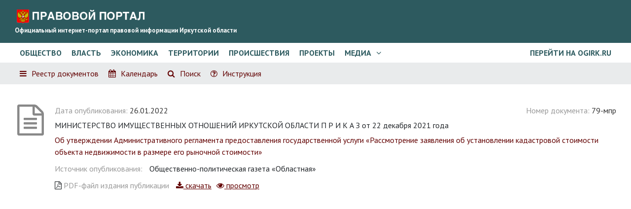

--- FILE ---
content_type: text/html; charset=UTF-8
request_url: https://www.ogirk.ru/pravo/archives/law/329047
body_size: 15673
content:

<!DOCTYPE html>
<html lang="ru-RU" class="no-js">
<head>
    <meta charset="UTF-8">
    <meta name="viewport" content="width=device-width, initial-scale=1">
    <link rel="profile" href="http://gmpg.org/xfn/11">
        <title>МИНИСТЕРСТВО ИМУЩЕСТВЕННЫХ ОТНОШЕНИЙ ИРКУТСКОЙ ОБЛАСТИ
П Р И К А З от 22 декабря 2021 года 
#
Об утверждении Административного регламента предоставления государственной услуги «Рассмотрение заявления об установлении кадастровой стоимости объекта недвижимости
в размере его рыночной стоимости» &#8212; Правовой портал Иркутской области</title>
<link rel='dns-prefetch' href='//cdnjs.cloudflare.com' />
<link rel='dns-prefetch' href='//fonts.googleapis.com' />
<link rel='dns-prefetch' href='//s.w.org' />
<link rel="alternate" type="application/rss+xml" title="Правовой портал Иркутской области &raquo; Лента" href="https://www.ogirk.ru/pravo/feed" />
<link rel="alternate" type="application/rss+xml" title="Правовой портал Иркутской области &raquo; Лента комментариев" href="https://www.ogirk.ru/pravo/comments/feed" />
<link rel='stylesheet' id='archives-cal-twentytwelve-css'  href='https://www.ogirk.ru/pravo/wp-content/plugins/archives-calendar-widget/themes/twentytwelve.css?ver=1.0.12' type='text/css' media='all' />
<link rel='stylesheet' id='smart-theme-fonts-css'  href='https://fonts.googleapis.com/css?family=PT+Sans%3A400%2C700%2C900%2C400italic%2C700italic%2C900italic%7CPT+Serif%3A400%2C700%2C900%2C400italic%2C700italic%2C900italic&#038;subset=latin%2Ccyrillic' type='text/css' media='all' />
<link rel='stylesheet' id='font-awesome-css'  href='https://www.ogirk.ru/pravo/wp-content/plugins/elementor/assets/lib/font-awesome/css/font-awesome.min.css?ver=4.7.0' type='text/css' media='all' />
<link rel='stylesheet' id='jet-menu-public-css'  href='https://www.ogirk.ru/pravo/wp-content/plugins/jet-menu/assets/public/css/public.css?ver=1.5.2' type='text/css' media='all' />
<link rel='stylesheet' id='cherry-handler-css-css'  href='https://www.ogirk.ru/pravo/wp-content/plugins/jet-menu/cherry-framework/modules/cherry-handler/assets/css/cherry-handler-styles.min.css?ver=1.5.10' type='text/css' media='all' />
<link rel='stylesheet' id='jet-menu-944-css'  href='https://www.ogirk.ru/pravo/wp-content/uploads/jet-menu/jet-menu-944.css?ver=1652653265' type='text/css' media='all' />
<link rel='stylesheet' id='jet-menu-general-css'  href='https://www.ogirk.ru/pravo/wp-content/uploads/jet-menu/jet-menu-general.css?ver=1652653265' type='text/css' media='all' />
<link rel='stylesheet' id='jet-popup-frontend-css'  href='https://www.ogirk.ru/pravo/wp-content/plugins/jet-popup/assets/css/jet-popup-frontend.css?ver=1.1.0' type='text/css' media='all' />
<link rel='stylesheet' id='elementor-icons-css'  href='https://www.ogirk.ru/pravo/wp-content/plugins/elementor/assets/lib/eicons/css/elementor-icons.min.css?ver=4.0.0' type='text/css' media='all' />
<link rel='stylesheet' id='elementor-animations-css'  href='https://www.ogirk.ru/pravo/wp-content/plugins/elementor/assets/lib/animations/animations.min.css?ver=2.3.8' type='text/css' media='all' />
<link rel='stylesheet' id='elementor-frontend-css'  href='https://www.ogirk.ru/pravo/wp-content/plugins/elementor/assets/css/frontend.min.css?ver=2.3.8' type='text/css' media='all' />
<style id='elementor-frontend-inline-css' type='text/css'>
/* Start custom CSS for jet-mega-menu, class: .elementor-element-60bab8f7 */.elementor-294856 .elementor-element.elementor-element-60bab8f7 .jet-menu li:last-child 
{
    margin-left: auto;
    
}

.elementor-294856 .elementor-element.elementor-element-60bab8f7 .jet-menu li:last-child  img  {
        max-height: 27px;
    width: auto;
    margin-top: -5px;
    margin-bottom: -5px;
}

.elementor-294856 .elementor-element.elementor-element-60bab8f7 .jet-sub-menu,
.elementor-294856 .elementor-element.elementor-element-60bab8f7 .jet-sub-mega-menu {
  box-shadow: 0px 4px 20px rgba(0,0,0,0.2);
}




.elementor-294856 .elementor-element.elementor-element-60bab8f7 .jet-mobile-menu .top-level-link 
{
     color: #FFF !important;   
}

.elementor-294856 .elementor-element.elementor-element-60bab8f7 .jet-mobile-menu .jet-sub-mega-menu
{
     display: none;
}

.elementor-294856 .elementor-element.elementor-element-60bab8f7 .jet-mobile-menu .jet-menu li:last-child
{
    margin-left: 0;
}/* End custom CSS */
/* Start custom CSS for text-editor, class: .elementor-element-5c0df6d */.elementor-294859 .elementor-element.elementor-element-5c0df6d a {
    color: #FFF;
    text-decoration: underline;
}/* End custom CSS */
</style>
<link rel='stylesheet' id='elementor-pro-css'  href='https://www.ogirk.ru/pravo/wp-content/plugins/elementor-pro/assets/css/frontend.min.css?ver=2.1.10' type='text/css' media='all' />
<link rel='stylesheet' id='elementor-global-css'  href='https://www.ogirk.ru/pravo/wp-content/uploads/elementor/css/global.css?ver=1610974521' type='text/css' media='all' />
<link rel='stylesheet' id='elementor-post-294856-css'  href='https://www.ogirk.ru/pravo/wp-content/uploads/elementor/css/post-294856.css?ver=1613543877' type='text/css' media='all' />
<link rel='stylesheet' id='elementor-post-294859-css'  href='https://www.ogirk.ru/pravo/wp-content/uploads/elementor/css/post-294859.css?ver=1610974521' type='text/css' media='all' />
<link rel='stylesheet' id='elementor-post-294850-css'  href='https://www.ogirk.ru/pravo/wp-content/uploads/elementor/css/post-294850.css?ver=1610974580' type='text/css' media='all' />
<link rel='stylesheet' id='sm_core.common.css-css'  href='https://www.ogirk.ru/pravo/wp-content/plugins/sm-core/sm/assets/css/core.css' type='text/css' media='all' />
<link rel='stylesheet' id='sm_core.frontend.css-css'  href='https://www.ogirk.ru/pravo/wp-content/plugins/sm-core/sm/assets/css/frontend.css' type='text/css' media='all' />
<link rel='stylesheet' id='sm_elementor.frontend.css-css'  href='https://www.ogirk.ru/pravo/wp-content/plugins/sm-elementor/assets/css/frontend.css' type='text/css' media='all' />
<link rel='stylesheet' id='sm_elementor.swiper.css-css'  href='https://www.ogirk.ru/pravo/wp-content/plugins/sm-elementor/assets/lib/swiper/css/swiper.css' type='text/css' media='all' />
<link rel='stylesheet' id='sm_elementor.plyr.css-css'  href='https://www.ogirk.ru/pravo/wp-content/plugins/sm-elementor/assets/lib/plyr/plyr.css' type='text/css' media='all' />
<link rel='stylesheet' id='sm_elementor.overlayScrollbars.css-css'  href='https://www.ogirk.ru/pravo/wp-content/plugins/sm-elementor/assets/lib/overlayScrollbars/css/OverlayScrollbars.css' type='text/css' media='all' />
<link rel='stylesheet' id='sm_elementor.fancybox.css-css'  href='https://www.ogirk.ru/pravo/wp-content/plugins/sm-elementor/assets/lib/fancybox/dist/jquery.fancybox.css' type='text/css' media='all' />
<link rel='stylesheet' id='theme.smart.common.css-css'  href='https://www.ogirk.ru/pravo/wp-content/themes/smart/assets/css/common/common.css' type='text/css' media='all' />
<link rel='stylesheet' id='theme.smart.parent.css-css'  href='https://www.ogirk.ru/pravo/wp-content/themes/smart/assets/css/parent/parent.css' type='text/css' media='all' />
<link rel='stylesheet' id='theme.smart.parent.css1-css'  href='https://www.ogirk.ru/pravo/wp-content/themes/smart/assets/css/parent/content-style.css' type='text/css' media='all' />
<link rel='stylesheet' id='theme.smart.child.frontend.css-css'  href='https://www.ogirk.ru/pravo/wp-content/themes/smart/assets/css/child/frontend.css' type='text/css' media='all' />
<link rel='stylesheet' id='bootstrap4.css.css-css'  href='https://www.ogirk.ru/pravo/wp-content/themes/smart/classes/Module/Bootstrap/assets/css/style.css' type='text/css' media='all' />
<link rel='stylesheet' id='bootstrap.datepicker.css-css'  href='https://www.ogirk.ru/pravo/wp-content/themes/smart/classes/Module/Bootstrap/assets/lib/bootstrap-datepicker/dist/css/bootstrap-datepicker3.css' type='text/css' media='all' />
<link rel='stylesheet' id='google-fonts-1-css'  href='https://fonts.googleapis.com/css?family=PT+Sans%3A100%2C100italic%2C200%2C200italic%2C300%2C300italic%2C400%2C400italic%2C500%2C500italic%2C600%2C600italic%2C700%2C700italic%2C800%2C800italic%2C900%2C900italic%7CRoboto%3A100%2C100italic%2C200%2C200italic%2C300%2C300italic%2C400%2C400italic%2C500%2C500italic%2C600%2C600italic%2C700%2C700italic%2C800%2C800italic%2C900%2C900italic%7CRoboto+Slab%3A100%2C100italic%2C200%2C200italic%2C300%2C300italic%2C400%2C400italic%2C500%2C500italic%2C600%2C600italic%2C700%2C700italic%2C800%2C800italic%2C900%2C900italic&#038;subset=cyrillic&#038;ver=5.0.24' type='text/css' media='all' />
<script type='text/javascript' src='https://www.ogirk.ru/pravo/wp-includes/js/jquery/jquery.js?ver=1.12.4'></script>
<script type='text/javascript' src='https://www.ogirk.ru/pravo/wp-includes/js/jquery/jquery-migrate.min.js?ver=1.4.1'></script>
<script type='text/javascript' src='https://www.ogirk.ru/pravo/wp-content/plugins/archives-calendar-widget/admin/js/jquery.arcw-init.js?ver=1.0.12'></script>
<script type='text/javascript' src='https://www.ogirk.ru/pravo/wp-includes/js/underscore.min.js?ver=1.8.3'></script>
<script type='text/javascript' src='https://www.ogirk.ru/pravo/wp-includes/js/backbone.min.js?ver=1.2.3'></script>
<script type='text/javascript'>
/* <![CDATA[ */
var _wpUtilSettings = {"ajax":{"url":"\/pravo\/wp-admin\/admin-ajax.php"}};
/* ]]> */
</script>
<script type='text/javascript' src='https://www.ogirk.ru/pravo/wp-includes/js/wp-util.min.js?ver=5.0.24'></script>
<script type='text/javascript' src='https://www.ogirk.ru/pravo/wp-includes/js/wp-backbone.min.js?ver=5.0.24'></script>
<script type='text/javascript' src='https://www.ogirk.ru/pravo/wp-content/plugins/sm-core/sm/assets/js/core.min.js'></script>
<script type='text/javascript' src='https://www.ogirk.ru/pravo/wp-content/plugins/sm-core/sm/assets/js/frontend.js'></script>
<script type='text/javascript' src='https://www.ogirk.ru/pravo/wp-content/plugins/sm-elementor/assets/js/base.js'></script>
<script type='text/javascript' src='https://www.ogirk.ru/pravo/wp-content/plugins/sm-elementor/assets/js/frontend.js'></script>
<script type='text/javascript' src='https://www.ogirk.ru/pravo/wp-content/plugins/sm-elementor/assets/lib/sticky/jquery.sticky-kit.js'></script>
<script type='text/javascript' src='https://www.ogirk.ru/pravo/wp-content/plugins/sm-elementor/assets/lib/swiper/js/swiper.min.js'></script>
<script type='text/javascript' src='https://www.ogirk.ru/pravo/wp-content/plugins/sm-elementor/assets/lib/plyr/plyr.min.js'></script>
<script type='text/javascript' src='https://www.ogirk.ru/pravo/wp-content/plugins/sm-elementor/assets/lib/overlayScrollbars/js/jquery.overlayScrollbars.min.js'></script>
<script type='text/javascript' src='https://www.ogirk.ru/pravo/wp-content/plugins/sm-elementor/assets/lib/fancybox/dist/jquery.fancybox.min.js'></script>
<script type='text/javascript' src='https://www.ogirk.ru/pravo/wp-content/plugins/sm-elementor/assets/lib/jquery.lazy/jquery.lazy.js'></script>
<script type='text/javascript' src='https://www.ogirk.ru/pravo/wp-content/plugins/sm-elementor/assets/lib/jquery.lazy/jquery.lazy.plugins.js'></script>
<script type='text/javascript' src='https://www.ogirk.ru/pravo/wp-content/themes/smart/assets/js/common/common.js'></script>
<script type='text/javascript' src='https://www.ogirk.ru/pravo/wp-content/themes/smart/assets/js/parent/parent.js'></script>
<script type='text/javascript' src='https://www.ogirk.ru/pravo/wp-content/themes/smart/assets/js/child/frontend.js'></script>
<script type='text/javascript' src='https://cdnjs.cloudflare.com/ajax/libs/popper.js/1.12.9/umd/popper.min.js'></script>
<script type='text/javascript' src='https://www.ogirk.ru/pravo/wp-content/themes/smart/classes/Module/Bootstrap/assets/lib/bootstrap4/dist/js/bootstrap.min.js'></script>
<script type='text/javascript' src='https://www.ogirk.ru/pravo/wp-content/themes/smart/classes/Module/Bootstrap/assets/lib/bootstrap-datepicker/dist/js/bootstrap-datepicker.js'></script>
<script type='text/javascript' src='https://www.ogirk.ru/pravo/wp-content/themes/smart/classes/Module/Bootstrap/assets/lib/bootstrap-datepicker/dist/locales/bootstrap-datepicker.ru.min.js'></script>
<link rel='https://api.w.org/' href='https://www.ogirk.ru/pravo/wp-json/' />
<link rel="EditURI" type="application/rsd+xml" title="RSD" href="https://www.ogirk.ru/pravo/xmlrpc.php?rsd" />
<link rel="wlwmanifest" type="application/wlwmanifest+xml" href="https://www.ogirk.ru/pravo/wp-includes/wlwmanifest.xml" /> 
<link rel='prev' title='ПРАВИТЕЛЬСТВО ИРКУТСКОЙ ОБЛАСТИ
П О С Т А Н О В Л Е Н И Е от 20 января 2022 года 
#
О внесении изменений в постановление Правительства Иркутской области от 24 сентября 2020 года № 778-пп' href='https://www.ogirk.ru/pravo/archives/law/328997' />
<link rel='next' title='УКАЗ ГУБЕРНАТОРА ИРКУТСКОЙ ОБЛАСТИ  от  25 января 2022 года
#
О награждении Почетной грамотой Губернатора Иркутской области, объявлении Благодарности Губернатора Иркутской области' href='https://www.ogirk.ru/pravo/archives/law/329004' />
<meta name="generator" content="WordPress 5.0.24" />
<link rel='shortlink' href='https://www.ogirk.ru/pravo/?p=329047' />
<link rel="alternate" type="application/json+oembed" href="https://www.ogirk.ru/pravo/wp-json/oembed/1.0/embed?url=https%3A%2F%2Fwww.ogirk.ru%2Fpravo%2Farchives%2Flaw%2F329047" />
<link rel="alternate" type="text/xml+oembed" href="https://www.ogirk.ru/pravo/wp-json/oembed/1.0/embed?url=https%3A%2F%2Fwww.ogirk.ru%2Fpravo%2Farchives%2Flaw%2F329047&#038;format=xml" />
        <script>
            jQuery(document).ready(function () {
                smart.settings = jQuery.extend(smart.settings || {}, {
    "class_info": [],
    "ajaxurl": "https:\/\/www.ogirk.ru\/pravo\/wp-admin\/admin-ajax.php",
    "is_admin": false
});
            });
        </script>
                <style>
            .elementor-sm-display-none
            {
                display: none;
            }
        </style>
                <style>
            .sm-elementor-cond-action-hide
            {
                display: none;
            }
        </style>
                    <style>
                            </style>
        		<style type="text/css">.recentcomments a{display:inline !important;padding:0 !important;margin:0 !important;}</style>
		</head>

<body class="sd-doc-template-default single single-sd-doc postid-329047 elementor-default elementor-page-294850 elementor-page-294747">


		<div class="elementor elementor-294856 elementor-type-header elementor-location-header">
			<div class="elementor-inner">
				<div class="elementor-section-wrap">
							<section data-id="ed7041e" class="elementor-element elementor-element-ed7041e elementor-section-height-min-height elementor-section-boxed elementor-section-height-default elementor-section-items-middle elementor-section elementor-top-section" data-settings="{&quot;background_background&quot;:&quot;classic&quot;}" data-element_type="section">
						<div class="elementor-container elementor-column-gap-h-default">
				<div class="elementor-row">
				<div data-id="644b471" class="elementor-element elementor-element-644b471 elementor-column elementor-col-50 elementor-top-column" data-element_type="column">
			<div class="elementor-column-wrap elementor-element-populated">
					<div class="elementor-widget-wrap">
				<div data-id="339a697" class="elementor-element elementor-element-339a697 active elementor-sm-content-style-width-default elementor-widget elementor-widget-image" data-element_type="image.default">
				<div class="elementor-widget-container">
					<div class="elementor-image">
											<a href="/pravo/reestr" data-elementor-open-lightbox="">
							<img width="400" height="64" src="https://www.ogirk.ru/pravo/wp-content/uploads/elementor_library/2019/01/hds-logo-t.png" class="attachment-large size-large" alt="" />								</a>
											</div>
				</div>
				</div>
				<div data-id="a091c7e" class="elementor-element elementor-element-a091c7e elementor-sm-content-style-width-default elementor-widget elementor-widget-heading" data-element_type="heading.default">
				<div class="elementor-widget-container">
			<h2 class="elementor-heading-title elementor-size-default">Официальный интернет-портал правовой информации Иркутской области</h2>		</div>
				</div>
						</div>
			</div>
		</div>
				<div data-id="fbef206" class="elementor-element elementor-element-fbef206 elementor-column elementor-col-50 elementor-top-column" data-element_type="column">
			<div class="elementor-column-wrap elementor-element-populated">
					<div class="elementor-widget-wrap">
				<div data-id="e7db61c" class="elementor-element elementor-element-e7db61c elementor-sm-display-inline-block elementor-sm-display-inline-block elementor-sm-display-none elementor-hidden-tablet elementor-hidden-phone elementor-sm-content-style-width-default elementor-widget elementor-widget-image" data-element_type="image.default">
				<div class="elementor-widget-container">
					<div class="elementor-image">
																					</div>
				</div>
				</div>
						</div>
			</div>
		</div>
						</div>
			</div>
		</section>
				<section data-id="7bf78e62" class="elementor-element elementor-element-7bf78e62 tab-pane elementor-section-boxed elementor-section-height-default elementor-section-height-default elementor-section elementor-top-section" id="area-news" data-settings="{&quot;background_background&quot;:&quot;classic&quot;}" data-element_type="section">
						<div class="elementor-container elementor-column-gap-h-default">
				<div class="elementor-row">
				<div data-id="67817ed2" class="elementor-element elementor-element-67817ed2 elementor-column elementor-col-100 elementor-top-column" data-element_type="column">
			<div class="elementor-column-wrap elementor-element-populated">
					<div class="elementor-widget-wrap">
				<div data-id="60bab8f7" class="elementor-element elementor-element-60bab8f7 elementor-sm-content-style-width-default elementor-widget elementor-widget-jet-mega-menu" data-element_type="jet-mega-menu.default">
				<div class="elementor-widget-container">
			<div class="menu-menu-primary-container"><div class="jet-menu-container"><div class="jet-menu-inner"><ul class="jet-menu jet-preset-944 jet-menu--animation-type-fade"><li id="jet-menu-item-294980" class="jet-menu-item jet-menu-item-type-custom jet-menu-item-object-custom jet-no-roll-up jet-simple-menu-item jet-regular-item jet-menu-item-294980"><a href="/category/social/" class="top-level-link"><div class="jet-menu-item-wrapper"><div class="jet-menu-title">Общество</div></div></a></li>
<li id="jet-menu-item-294981" class="jet-menu-item jet-menu-item-type-custom jet-menu-item-object-custom jet-no-roll-up jet-simple-menu-item jet-regular-item jet-menu-item-294981"><a href="/category/politics/" class="top-level-link"><div class="jet-menu-item-wrapper"><div class="jet-menu-title">Власть</div></div></a></li>
<li id="jet-menu-item-294982" class="jet-menu-item jet-menu-item-type-custom jet-menu-item-object-custom jet-no-roll-up jet-simple-menu-item jet-regular-item jet-menu-item-294982"><a href="/category/economic/" class="top-level-link"><div class="jet-menu-item-wrapper"><div class="jet-menu-title">Экономика</div></div></a></li>
<li id="jet-menu-item-294983" class="jet-menu-item jet-menu-item-type-custom jet-menu-item-object-custom jet-no-roll-up jet-simple-menu-item jet-regular-item jet-menu-item-294983"><a href="/category/territory/" class="top-level-link"><div class="jet-menu-item-wrapper"><div class="jet-menu-title">Территории</div></div></a></li>
<li id="jet-menu-item-294984" class="jet-menu-item jet-menu-item-type-custom jet-menu-item-object-custom jet-no-roll-up jet-simple-menu-item jet-regular-item jet-menu-item-294984"><a href="/category/incident/" class="top-level-link"><div class="jet-menu-item-wrapper"><div class="jet-menu-title">Происшествия</div></div></a></li>
<li id="jet-menu-item-294985" class="jet-menu-item jet-menu-item-type-custom jet-menu-item-object-custom jet-no-roll-up jet-simple-menu-item jet-regular-item jet-menu-item-294985"><a href="/hubs/projects/" class="top-level-link"><div class="jet-menu-item-wrapper"><div class="jet-menu-title">Проекты</div></div></a></li>
<li id="jet-menu-item-294870" class="jet-menu-item jet-menu-item-type-custom jet-menu-item-object-custom jet-menu-item-has-children jet-no-roll-up jet-simple-menu-item jet-regular-item jet-menu-item-294870"><a href="#" class="top-level-link"><div class="jet-menu-item-wrapper"><div class="jet-menu-title">Медиа</div><i class="jet-dropdown-arrow fa fa-angle-down"></i></div></a>
<ul  class="jet-sub-menu">
	<li id="jet-menu-item-294871" class="jet-menu-item jet-menu-item-type-custom jet-menu-item-object-custom jet-no-roll-up jet-simple-menu-item jet-regular-item jet-menu-item-294871 jet-sub-menu-item"><a href="/type/gallery/" class="sub-level-link"><div class="jet-menu-item-wrapper"><div class="jet-menu-title">Фото</div></div></a></li>
	<li id="jet-menu-item-294872" class="jet-menu-item jet-menu-item-type-custom jet-menu-item-object-custom jet-no-roll-up jet-simple-menu-item jet-regular-item jet-menu-item-294872 jet-sub-menu-item"><a href="/type/video/" class="sub-level-link"><div class="jet-menu-item-wrapper"><div class="jet-menu-title">Видео</div></div></a></li>
</ul>
</li>
<li id="jet-menu-item-294986" class="jet-menu-item jet-menu-item-type-custom jet-menu-item-object-custom jet-no-roll-up jet-simple-menu-item jet-regular-item jet-menu-item-294986"><a href="/" class="top-level-link"><div class="jet-menu-item-wrapper"><div class="jet-menu-title">Перейти на ogirk.ru</div></div></a></li>
</ul></div></div></div>		</div>
				</div>
						</div>
			</div>
		</div>
						</div>
			</div>
		</section>
				<section data-id="7d411fb3" class="elementor-element elementor-element-7d411fb3 elementor-section-boxed elementor-section-height-default elementor-section-height-default elementor-section elementor-top-section" data-settings="{&quot;background_background&quot;:&quot;classic&quot;}" data-element_type="section">
						<div class="elementor-container elementor-column-gap-h-default">
				<div class="elementor-row">
				<div data-id="31d3e0b0" class="elementor-element elementor-element-31d3e0b0 elementor-column elementor-col-100 elementor-top-column" data-element_type="column">
			<div class="elementor-column-wrap elementor-element-populated">
					<div class="elementor-widget-wrap">
				<div data-id="926e803" class="elementor-element elementor-element-926e803 elementor-sm-content-style-width-default elementor-widget elementor-widget-jet-mega-menu" data-element_type="jet-mega-menu.default">
				<div class="elementor-widget-container">
			<div class="menu-menu-pravo-container"><div class="jet-menu-container"><div class="jet-menu-inner"><ul class="jet-menu  jet-menu--animation-type-fade"><li id="jet-menu-item-294902" class="jet-menu-item jet-menu-item-type-custom jet-menu-item-object-custom jet-no-roll-up jet-simple-menu-item jet-regular-item jet-menu-item-294902"><a href="/pravo/reestr" class="top-level-link"><div class="jet-menu-item-wrapper"><i class="jet-menu-icon fa fa-bars"></i><div class="jet-menu-title">Реестр документов</div></div></a></li>
<li id="jet-menu-item-294904" class="jet-menu-item jet-menu-item-type-post_type jet-menu-item-object-page jet-no-roll-up jet-simple-menu-item jet-regular-item jet-menu-item-294904"><a href="https://www.ogirk.ru/pravo/calendar" class="top-level-link"><div class="jet-menu-item-wrapper"><i class="jet-menu-icon fa fa-calendar"></i><div class="jet-menu-title">Календарь</div></div></a></li>
<li id="jet-menu-item-294905" class="jet-menu-item jet-menu-item-type-post_type jet-menu-item-object-page jet-no-roll-up jet-simple-menu-item jet-regular-item jet-menu-item-294905"><a href="https://www.ogirk.ru/pravo/search" class="top-level-link"><div class="jet-menu-item-wrapper"><i class="jet-menu-icon fa fa-search"></i><div class="jet-menu-title">Поиск</div></div></a></li>
<li id="jet-menu-item-294903" class="jet-menu-item jet-menu-item-type-post_type jet-menu-item-object-page jet-no-roll-up jet-simple-menu-item jet-regular-item jet-menu-item-294903"><a href="https://www.ogirk.ru/pravo/help" class="top-level-link"><div class="jet-menu-item-wrapper"><i class="jet-menu-icon fa fa-question-circle-o"></i><div class="jet-menu-title">Инструкция</div></div></a></li>
</ul></div></div></div>		</div>
				</div>
						</div>
			</div>
		</div>
						</div>
			</div>
		</section>
						</div>
			</div>
		</div>
		
<main class="site-main">


		<div class="elementor elementor-294850 elementor-type-single elementor-location-single">
			<div class="elementor-inner">
				<div class="elementor-section-wrap">
							<section data-id="235803e0" class="elementor-element elementor-element-235803e0 elementor-section-boxed elementor-section-height-default elementor-section-height-default elementor-section elementor-top-section" data-element_type="section">
						<div class="elementor-container elementor-column-gap-default">
				<div class="elementor-row">
				<div data-id="14811bb" class="elementor-element elementor-element-14811bb elementor-column elementor-col-100 elementor-top-column" data-element_type="column">
			<div class="elementor-column-wrap elementor-element-populated">
					<div class="elementor-widget-wrap">
				<div data-id="5dd4c11" class="elementor-element elementor-element-5dd4c11 elementor-sm-content-style-width-default elementor-widget elementor-widget-sm-query" data-element_type="sm-query.default">
				<div class="elementor-widget-container">
			
                <div  class="sm-query-view view-grid-r1" data-cid="69792d4cc281d" data-boot="1" data-sm-elementor-query="{&quot;cid&quot;:&quot;69792d4cc281d&quot;,&quot;settings&quot;:{&quot;query_view&quot;:&quot;view_grid_r1&quot;,&quot;pagination_ajax&quot;:null,&quot;show_remaining&quot;:true,&quot;lightbox_link_wrap&quot;:null,&quot;filters_display&quot;:&quot;no&quot;},&quot;query&quot;:{&quot;max_num_pages&quot;:0,&quot;current_page&quot;:1},&quot;filters&quot;:[],&quot;settings_protected&quot;:&quot;[base64]&quot;,&quot;query_protected&quot;:&quot;eyJwIjozMjkwNDcsInBvc3RfdHlwZSI6InNkLWRvYyIsInBvc3RzX3Blcl9wYWdlIjoxMDAsIm9yZGVyIjoiREVTQyIsInF1ZXJ5X2lkIjpudWxsfQ==&quot;}">

                    
        
        <div  class="q-container">

              
                      
           <div  class="q-inner">        
        <div class="q-regions row">
        
          <div  class="q-region-1 q-region col-lg-12 col-md-12"><div  class="q-region-modules-1"><div  class="modules row"><div  class="sm-query-module module module-121 module-region-1 s-full-always m-container col-12" data-media-info="[]" data-module-id="329047"><div  class="m-content">
            <div class="m-icon-wrapper">

                <i class="m-icon fa fa-file-text-o"></i>

            </div>

            <div class="m-main">

                <div class="m-info">

                    <div class="m-requisites" >

                        <div class="m-date" >
                            Дата опубликования: <span>26.01.2022</span>
                        </div>


                        <div class="m-number">&nbsp;

                                                            Номер документа: <span>79-мпр</span>
                            
                        </div>

                    </div>

                    
                        <div class="m-head">МИНИСТЕРСТВО ИМУЩЕСТВЕННЫХ ОТНОШЕНИЙ ИРКУТСКОЙ ОБЛАСТИ
П Р И К А З от 22 декабря 2021 года </div>

                    
                    
                        <div class="m-title">Об утверждении Административного регламента предоставления государственной услуги «Рассмотрение заявления об установлении кадастровой стоимости объекта недвижимости
в размере его рыночной стоимости»  </div>

                    

                </div>

                <div class="m-files">
                    <span class="file-label">Источник опубликования:</span> Общественно-политическая газета «Областная»                </div>

                <ul  class="m-files"><li  class="m-files-item">
                            <span class="file-type-icon"><i class="fa fa-file-pdf-o"></i></span>
                            <span class="file-label">PDF-файл издания публикации</span>
                            <span class="file-actions"><a href="https://www.ogirk.ru/pravo/wp-content/uploads/sm-issue-print/2022/01/Oblast_8.pdf" target="_blank" download><i class="fa fa-download"></i> скачать</a><a data-boot data-sm-elementor-viewer-modal='{"page": 10}' href="https://www.ogirk.ru/pravo/wp-content/uploads/sm-issue-print/2022/01/Oblast_8.pdf"><i class="fa fa-eye"></i> просмотр</a></span>
                        </li></ul>

                <div class="m-view">

                    <div class="m-view-object" style="margin: 40px 0 0 0; height: 1000px;">

                    </div>

                    <script>

                        var embed_options = {

                        };

                        
                            embed_options.page = 10;

                        
                        jQuery( document ).ready( function( $ ) {

                            PDFObject.embed('https://www.ogirk.ru/pravo/wp-content/uploads/sm-issue-print/2022/01/Oblast_8.pdf', '.m-view-object', embed_options);

                        });

                    </script>


                </div>

            </div>

		</div></div></div></div></div>
                       
        </div></div>                                       
           
           <div  class="q-pagination q-pagination-type-paged"><span class="q-loading"></span></div>                      
          
        </div>
        
                </div>

                		</div>
				</div>
						</div>
			</div>
		</div>
						</div>
			</div>
		</section>
						</div>
			</div>
		</div>
		
</main>


<div class="modal fade" id="modal-search" tabindex="-1" role="dialog" aria-labelledby="modal-search-label" aria-hidden="true">
    <div class="modal-dialog modal-lg" role="document">
        <div class="modal-content">
            <div class="modal-body">
                [wcas-search-form]            </div>
        </div>
    </div>
</div>


<!-- Yandex.Metrika counter -->
<script type="text/javascript" >
    (function(m,e,t,r,i,k,a){m[i]=m[i]||function(){(m[i].a=m[i].a||[]).push(arguments)};
        m[i].l=1*new Date();k=e.createElement(t),a=e.getElementsByTagName(t)[0],k.async=1,k.src=r,a.parentNode.insertBefore(k,a)})
    (window, document, "script", "https://mc.yandex.ru/metrika/tag.js", "ym");

    ym(24807167, "init", {
        id:24807167,
        clickmap:true,
        trackLinks:true,
        accurateTrackBounce:true,
        webvisor:true
    });
</script>
<noscript><div><img src="https://mc.yandex.ru/watch/24807167" style="position:absolute; left:-9999px;" alt="" /></div></noscript>
<!-- /Yandex.Metrika counter -->

<!-- Rating@Mail.ru counter -->
<script type="text/javascript">
    var _tmr = window._tmr || (window._tmr = []);
    _tmr.push({id: "3073117", type: "pageView", start: (new Date()).getTime()});
    (function (d, w, id) {
        if (d.getElementById(id)) return;
        var ts = d.createElement("script"); ts.type = "text/javascript"; ts.async = true; ts.id = id;
        ts.src = "https://top-fwz1.mail.ru/js/code.js";
        var f = function () {var s = d.getElementsByTagName("script")[0]; s.parentNode.insertBefore(ts, s);};
        if (w.opera == "[object Opera]") { d.addEventListener("DOMContentLoaded", f, false); } else { f(); }
    })(document, window, "topmailru-code");
</script><noscript><div>
        <img src="https://top-fwz1.mail.ru/counter?id=3073117;js=na" style="border:0;position:absolute;left:-9999px;" alt="Top.Mail.Ru" />
    </div></noscript>
<!-- //Rating@Mail.ru counter -->

<!--LiveInternet counter--><script type="text/javascript">
    new Image().src = "//counter.yadro.ru/hit?r"+
        escape(document.referrer)+((typeof(screen)=="undefined")?"":
            ";s"+screen.width+"*"+screen.height+"*"+(screen.colorDepth?
            screen.colorDepth:screen.pixelDepth))+";u"+escape(document.URL)+
        ";h"+escape(document.title.substring(0,150))+
        ";"+Math.random();</script><!--/LiveInternet-->

		<div class="elementor elementor-294859 elementor-type-footer elementor-location-footer">
			<div class="elementor-inner">
				<div class="elementor-section-wrap">
							<section data-id="f7ca55b" class="elementor-element elementor-element-f7ca55b elementor-section-boxed elementor-section-height-default elementor-section-height-default elementor-section elementor-top-section" data-settings="{&quot;background_background&quot;:&quot;classic&quot;}" data-element_type="section">
						<div class="elementor-container elementor-column-gap-default">
				<div class="elementor-row">
				<div data-id="ebf6a1e" class="elementor-element elementor-element-ebf6a1e elementor-column elementor-col-50 elementor-top-column" data-element_type="column">
			<div class="elementor-column-wrap elementor-element-populated">
					<div class="elementor-widget-wrap">
				<section data-id="910d3d1" class="elementor-element elementor-element-910d3d1 elementor-section-boxed elementor-section-height-default elementor-section-height-default elementor-section elementor-inner-section" data-element_type="section">
						<div class="elementor-container elementor-column-gap-no">
				<div class="elementor-row">
				<div data-id="9d9015c" class="elementor-element elementor-element-9d9015c elementor-column elementor-col-33 elementor-inner-column" data-element_type="column">
			<div class="elementor-column-wrap elementor-element-populated">
					<div class="elementor-widget-wrap">
				<div data-id="2014f05" class="elementor-element elementor-element-2014f05 elementor-sm-content-style-width-default elementor-widget elementor-widget-heading" data-element_type="heading.default">
				<div class="elementor-widget-container">
			<h2 class="elementor-heading-title elementor-size-default">Официально</h2>		</div>
				</div>
				<div data-id="e19d58b" class="elementor-element elementor-element-e19d58b elementor-sm-content-style-width-default elementor-widget elementor-widget-icon-list" data-element_type="icon-list.default">
				<div class="elementor-widget-container">
					<ul class="elementor-icon-list-items">
							<li class="elementor-icon-list-item" >
					<a href="/pravo/reestr">					<span class="elementor-icon-list-text">Официальный интернет-портал правовой информации Иркутской области</span>
											</a>
									</li>
								<li class="elementor-icon-list-item" >
					<a href="/category/corruption/">					<span class="elementor-icon-list-text">Противодействие коррупции</span>
											</a>
									</li>
								<li class="elementor-icon-list-item" >
					<a href="/info-about/personal/">						<span class="elementor-icon-list-icon">
							<i class="fa fa-check" aria-hidden="true"></i>
						</span>
										<span class="elementor-icon-list-text">Защита персональных данных</span>
											</a>
									</li>
						</ul>
				</div>
				</div>
						</div>
			</div>
		</div>
				<div data-id="7042d96" class="elementor-element elementor-element-7042d96 elementor-column elementor-col-33 elementor-inner-column" data-element_type="column">
			<div class="elementor-column-wrap elementor-element-populated">
					<div class="elementor-widget-wrap">
				<div data-id="d43bea8" class="elementor-element elementor-element-d43bea8 elementor-sm-content-style-width-default elementor-widget elementor-widget-heading" data-element_type="heading.default">
				<div class="elementor-widget-container">
			<h2 class="elementor-heading-title elementor-size-default">Социальные сети</h2>		</div>
				</div>
				<div data-id="aeee561" class="elementor-element elementor-element-aeee561 elementor-align-left elementor-sm-content-style-width-default elementor-widget elementor-widget-icon-list" data-element_type="icon-list.default">
				<div class="elementor-widget-container">
					<ul class="elementor-icon-list-items">
							<li class="elementor-icon-list-item" >
					<a href="https://www.facebook.com/groups/ogirk/">						<span class="elementor-icon-list-icon">
							<i class="fa fa-facebook" aria-hidden="true"></i>
						</span>
										<span class="elementor-icon-list-text">Facebook</span>
											</a>
									</li>
								<li class="elementor-icon-list-item" >
					<a href="https://vk.com/ogirk">						<span class="elementor-icon-list-icon">
							<i class="fa fa-vk" aria-hidden="true"></i>
						</span>
										<span class="elementor-icon-list-text">Vkontakte</span>
											</a>
									</li>
								<li class="elementor-icon-list-item" >
					<a href="https://ok.ru/ogirk">						<span class="elementor-icon-list-icon">
							<i class="fa fa-odnoklassniki" aria-hidden="true"></i>
						</span>
										<span class="elementor-icon-list-text">Одноклассники</span>
											</a>
									</li>
								<li class="elementor-icon-list-item" >
					<a href="https://www.instagram.com/ogirk.ru/">						<span class="elementor-icon-list-icon">
							<i class="fa fa-instagram" aria-hidden="true"></i>
						</span>
										<span class="elementor-icon-list-text">Instagram</span>
											</a>
									</li>
								<li class="elementor-icon-list-item" >
					<a href="https://www.youtube.com/channel/UC5M9401ITV-nkfPMM75VUxQ?view_as=subscriber">						<span class="elementor-icon-list-icon">
							<i class="fa fa-twitter" aria-hidden="true"></i>
						</span>
										<span class="elementor-icon-list-text">Youtube</span>
											</a>
									</li>
						</ul>
				</div>
				</div>
						</div>
			</div>
		</div>
				<div data-id="2c4868a" class="elementor-element elementor-element-2c4868a elementor-column elementor-col-33 elementor-inner-column" data-element_type="column">
			<div class="elementor-column-wrap elementor-element-populated">
					<div class="elementor-widget-wrap">
				<div data-id="bc57547" class="elementor-element elementor-element-bc57547 elementor-sm-content-style-width-default elementor-widget elementor-widget-heading" data-element_type="heading.default">
				<div class="elementor-widget-container">
			<h2 class="elementor-heading-title elementor-size-default">Статистика</h2>		</div>
				</div>
				<div data-id="d681208" class="elementor-element elementor-element-d681208 elementor-sm-content-style-width-default elementor-widget elementor-widget-icon-list" data-element_type="icon-list.default">
				<div class="elementor-widget-container">
					<ul class="elementor-icon-list-items">
							<li class="elementor-icon-list-item" >
					<a href="https://top.mail.ru/jump?from=3073117">					<span class="elementor-icon-list-text">Mail.ru</span>
											</a>
									</li>
								<li class="elementor-icon-list-item" >
					<a href="https://www.liveinternet.ru/stat/ogirk.ru/">					<span class="elementor-icon-list-text">Liveinternet</span>
											</a>
									</li>
						</ul>
				</div>
				</div>
						</div>
			</div>
		</div>
						</div>
			</div>
		</section>
						</div>
			</div>
		</div>
				<div data-id="8eaef1c" class="elementor-element elementor-element-8eaef1c elementor-column elementor-col-50 elementor-top-column" data-element_type="column">
			<div class="elementor-column-wrap elementor-element-populated">
					<div class="elementor-widget-wrap">
				<div data-id="c287db3" class="elementor-element elementor-element-c287db3 elementor-sm-content-style-width-default elementor-widget elementor-widget-heading" data-element_type="heading.default">
				<div class="elementor-widget-container">
			<h2 class="elementor-heading-title elementor-size-default">Официальный интернет-портал правовой информации Иркутской области</h2>		</div>
				</div>
				<div data-id="857fe1e" class="elementor-element elementor-element-857fe1e elementor-sm-content-style-width-default elementor-widget elementor-widget-text-editor" data-element_type="text-editor.default">
				<div class="elementor-widget-container">
					<div class="elementor-text-editor elementor-clearfix"><p>Официальный интернет-портал правовой информации Иркутской области. Зарегистрировано Федеральной Службой по надзору в сфере связи, информационных технологий и массовых коммуникаций, серия ЭЛ №ФС77-73560 от 24 августа 2018 года. Учредитель: областное государственное автономное учреждение &#171;Редакция газеты &#171;Областная&#187;.</p>
<p>Главный редактор: Люстрицкий Дмитрий Георгиевич.</p>
<p>Сайт содержит материалы, охраняемые авторским правом, и средства индивидуализации (логотипы, фирменные знаки). Любое использование информации, размещенной на сайте, допускается только при указании гиперссылки на www.ogirk.ru как источник. К нарушителям применяются все меры, предусмотренные ст. 1301 ГК РФ.</p>
<p>Возрастное ограничение: 16+</p>
</div>
				</div>
				</div>
				<div data-id="5c0df6d" class="elementor-element elementor-element-5c0df6d elementor-sm-content-style-width-default elementor-widget elementor-widget-text-editor" data-element_type="text-editor.default">
				<div class="elementor-widget-container">
					<div class="elementor-text-editor elementor-clearfix"><p>Телефон редакции: (3952) 200-628, 200-638<br />Факс редакции:  (3952) 200-674 </p>
<p>E-mail редакции сайта: <a href="mailto:og@ogirk.ru">site@ogirk.ru</a></p>
</div>
				</div>
				</div>
				<div data-id="ca32bf8" class="elementor-element elementor-element-ca32bf8 elementor-sm-content-style-width-default elementor-widget elementor-widget-heading" data-element_type="heading.default">
				<div class="elementor-widget-container">
			<h2 class="elementor-heading-title elementor-size-default">© 2020 ОГАУ «Редакция газеты «Областная»</h2>		</div>
				</div>
						</div>
			</div>
		</div>
						</div>
			</div>
		</section>
						</div>
			</div>
		</div>
		

        <div class="modal fade" id="sm-elementor-viewer-modal" tabindex="-1" role="dialog" aria-labelledby="sm-elementor-viewer-modal-label" aria-hidden="true">
            <div class="modal-dialog modal-lg" role="document">
                <div class="modal-content">
                    <div class="modal-header">
                        <h5 class="modal-title" id="sm-elementor-viewer-modal-label">Просмотр</h5>
                        <button type="button" class="close" data-dismiss="modal" aria-label="Close">
                            <span aria-hidden="true">&times;</span>
                        </button>
                    </div>
                    <div class="modal-body" style="height: calc(100vh - 100px);">

                        <div class="viewer" style="height: 100%;">

                        </div>
                    </div>
                </div>
            </div>
        </div>
        <div id="jet-popup-294771" class="jet-popup jet-popup--front-mode jet-popup--hide-state jet-popup--animation-fade" data-settings="{&quot;id&quot;:&quot;jet-popup-294771&quot;,&quot;type&quot;:&quot;default&quot;,&quot;animation&quot;:&quot;fade&quot;,&quot;open-trigger&quot;:&quot;attach&quot;,&quot;page-load-delay&quot;:1,&quot;user-inactivity-time&quot;:3,&quot;scrolled-to&quot;:10,&quot;on-date&quot;:&quot;&quot;,&quot;show-once&quot;:false}">
	<div class="jet-popup__inner">
		<div class="jet-popup__overlay"></div>		<div class="jet-popup__container">
			<div class="jet-popup__container-inner">
				<div class="jet-popup__container-overlay"></div>		<div class="elementor elementor-294771">
			<div class="elementor-inner">
				<div class="elementor-section-wrap">
							<section data-id="5f0ee5c9" class="elementor-element elementor-element-5f0ee5c9 elementor-section-boxed elementor-section-height-default elementor-section-height-default elementor-section elementor-top-section" data-settings="{&quot;background_background&quot;:&quot;classic&quot;}" data-element_type="section">
						<div class="elementor-container elementor-column-gap-default">
				<div class="elementor-row">
				<div data-id="1f1b634d" class="elementor-element elementor-element-1f1b634d elementor-column elementor-col-100 elementor-top-column" data-element_type="column">
			<div class="elementor-column-wrap elementor-element-populated">
					<div class="elementor-widget-wrap">
				<div data-id="2878639" class="elementor-element elementor-element-2878639 elementor-sm-content-style-width-default elementor-widget elementor-widget-heading" data-element_type="heading.default">
				<div class="elementor-widget-container">
			<h3 class="elementor-heading-title elementor-size-default">Запрос документа</h3>		</div>
				</div>
				<div data-id="06f810f" class="elementor-element elementor-element-06f810f elementor-sm-content-style-width-default elementor-button-align-stretch elementor-widget elementor-widget-form" data-element_type="form.default">
				<div class="elementor-widget-container">
					<form class="elementor-form" method="post" id="pravo_doc_request" name="pravo_doc_request">
			<input type="hidden" name="post_id" value="294771"/>
			<input type="hidden" name="form_id" value="06f810f"/>

			<div class="elementor-form-fields-wrapper elementor-labels-above">
								<div class="elementor-field-type-text elementor-field-group elementor-column elementor-field-group-name elementor-col-100">
					<input size="1" type="text" name="form_fields[name]" id="form-field-name" class="elementor-field elementor-size-sm  elementor-field-textual" placeholder="Ваше имя">				</div>
								<div class="elementor-field-type-email elementor-field-group elementor-column elementor-field-group-email elementor-col-50">
					<input size="1" type="email" name="form_fields[email]" id="form-field-email" class="elementor-field elementor-size-sm  elementor-field-textual" placeholder="Ваш E-mail">				</div>
								<div class="elementor-field-type-tel elementor-field-group elementor-column elementor-field-group-a6fb5f7 elementor-col-50">
					<input size="1" type="tel" name="form_fields[a6fb5f7]" id="form-field-a6fb5f7" class="elementor-field elementor-size-sm  elementor-field-textual" placeholder="телефон" pattern="[0-9()#&amp;+*-=.]+" title="Только цифры и телефоннные символы (#, -, *, etc).">				</div>
								<div class="elementor-field-type-textarea elementor-field-group elementor-column elementor-field-group-message elementor-col-100 elementor-field-required elementor-mark-required">
					<textarea class="elementor-field-textual elementor-field  elementor-size-sm" name="form_fields[message]" id="form-field-message" rows="4" placeholder="Описание документа, который вы ищите" required="required" aria-required="true"></textarea>				</div>
								<div class="elementor-field-type-recaptcha elementor-field-group elementor-column elementor-field-group-5cc446c elementor-col-100">
					<div class="elementor-field" id="form-field-5cc446c"><div class="elementor-g-recaptcha" data-sitekey="6LfTxesSAAAAAPcHbT2CKYZfQyAMBbH5GdereMuy" data-theme="light" data-size="compact"></div></div>				</div>
								<div class="elementor-field-group elementor-column elementor-field-type-submit elementor-col-100">
					<button type="submit" class="elementor-button elementor-size-sm">
						<span >
																						<span class="elementor-button-text">Отправить запрос</span>
													</span>
					</button>
				</div>
			</div>
		</form>
				</div>
				</div>
						</div>
			</div>
		</div>
						</div>
			</div>
		</section>
						</div>
			</div>
		</div>
		</div>
			<div class="jet-popup__close-button"><i class="fa fa-close"></i></div>		</div>
	</div>
</div>
<link rel='stylesheet' id='sm_elementor.query.css-css'  href='https://www.ogirk.ru/pravo/wp-content/plugins/sm-elementor/assets/css/query-widget.css' type='text/css' media='all' />
<link rel='stylesheet' id='elementor-post-294771-css'  href='https://www.ogirk.ru/pravo/wp-content/uploads/elementor/css/post-294771.css?ver=1610974522' type='text/css' media='all' />
<script type='text/javascript'>
/* <![CDATA[ */
var wp_load_style = {"1":"archives-cal-twentytwelve.css","2":"smart-theme-fonts.css","3":"jet-menu-public.css","4":"cherry-handler-css.css","5":"jet-menu-944.css","6":"jet-menu-general.css","7":"jet-popup-frontend.css","8":"elementor-icons.css","9":"font-awesome.css","10":"elementor-animations.css","11":"elementor-frontend.css","12":"elementor-pro.css","13":"elementor-global.css","14":"elementor-post-294856.css","15":"elementor-post-294859.css","16":"elementor-post-294850.css","17":"sm_core.common.css.css","18":"sm_core.frontend.css.css","19":"sm_elementor.frontend.css.css","20":"sm_elementor.swiper.css.css","21":"sm_elementor.plyr.css.css","22":"sm_elementor.overlayScrollbars.css.css","23":"sm_elementor.fancybox.css.css","24":"theme.smart.common.css.css","25":"theme.smart.parent.css.css","26":"theme.smart.parent.css1.css","27":"theme.smart.child.frontend.css.css","28":"bootstrap4.css.css.css","29":"bootstrap.datepicker.css.css","30":"google-fonts-1.css"};
var wp_load_script = ["cherry-js-core.js","jquery-arcw.js","jet-menu-public.js","cherry-handler-js.js","sm_core.common.js.js","sm_core.frontend.js.js","sm_elementor.frontend.js.js","sm_elementor.frontend.js1.js","sm_elementor.sticky.js.js","sm_elementor.swiper.js.js","sm_elementor.plyr.js.js","sm_elementor.overlayScrollbars.js.js","sm_elementor.fancybox.js.js","sm_elementor.lazy.js.js","sm_elementor.lazy.js1.js","theme.smart.common.js.js","theme.smart.parent.js.js","theme.smart.child.frontend.js.js","bootstrap4.js.js.js","bootstrap4.js.js1.js","bootstrap.datepicker.js.js","bootstrap.datepicker.js1.js"];
var cherry_ajax = "d9d573c984";
var ui_init_object = {"auto_init":"false","targets":[]};
/* ]]> */
</script>
<script type='text/javascript' src='https://www.ogirk.ru/pravo/wp-content/plugins/jet-menu/cherry-framework/modules/cherry-js-core/assets/js/min/cherry-js-core.min.js?ver=1.5.10'></script>
<script type='text/javascript'>
function CherryCSSCollector(){"use strict";var t,e=window.CherryCollectedCSS;void 0!==e&&(t=document.createElement("style"),t.setAttribute("title",e.title),t.setAttribute("type",e.type),t.textContent=e.css,document.head.appendChild(t))}CherryCSSCollector();
</script>
<script type='text/javascript' src='https://www.ogirk.ru/pravo/wp-content/plugins/jet-menu/assets/public/js/jet-menu-plugin.js?ver=1.5.2'></script>
<script type='text/javascript'>
/* <![CDATA[ */
var jetMenuPublicSettings = {"menuSettings":{"jetMenuRollUp":"false","jetMenuMouseleaveDelay":500,"jetMenuMegaWidthType":"container","jetMenuMegaWidthSelector":"","jetMenuMegaOpenSubType":"hover","jetMenuMobileBreakpoint":768}};
/* ]]> */
</script>
<script type='text/javascript' src='https://www.ogirk.ru/pravo/wp-content/plugins/jet-menu/assets/public/js/jet-menu-public-script.js?ver=1.5.2'></script>
<script type='text/javascript'>
/* <![CDATA[ */
var jet_menu_save_options_ajax = {"action":"jet_menu_save_options_ajax","nonce":"fd07bb644e","type":"POST","data_type":"json","is_public":"false","sys_messages":{"invalid_base_data":"Unable to process the request without nonche or server error","no_right":"No right for this action","invalid_nonce":"Stop CHEATING!!!","access_is_allowed":"","wait_processing":"Please wait, processing the previous request"}};
var jet_menu_restore_options_ajax = {"action":"jet_menu_restore_options_ajax","nonce":"e12459373e","type":"POST","data_type":"json","is_public":"false","sys_messages":{"invalid_base_data":"Unable to process the request without nonche or server error","no_right":"No right for this action","invalid_nonce":"Stop CHEATING!!!","access_is_allowed":"","wait_processing":"Please wait, processing the previous request"}};
/* ]]> */
</script>
<script type='text/javascript' src='https://www.ogirk.ru/pravo/wp-content/plugins/jet-menu/cherry-framework/modules/cherry-handler/assets/js/min/cherry-handler.min.js?ver=1.5.10'></script>
<script type='text/javascript' src='https://www.ogirk.ru/pravo/wp-includes/js/wp-embed.min.js?ver=5.0.24'></script>
<script type='text/javascript' src='https://www.ogirk.ru/pravo/wp-content/plugins/sm-elementor/assets/js/query-widget.js'></script>
<script type='text/javascript' src='https://www.google.com/recaptcha/api.js?render=explicit&#038;ver=2.1.10'></script>
<script type='text/javascript' src='https://www.ogirk.ru/pravo/wp-content/plugins/elementor-pro/assets/lib/sticky/jquery.sticky.min.js?ver=2.1.10'></script>
<script type='text/javascript'>
/* <![CDATA[ */
var ElementorProFrontendConfig = {"ajaxurl":"https:\/\/www.ogirk.ru\/pravo\/wp-admin\/admin-ajax.php","nonce":"a7b64bac1e","shareButtonsNetworks":{"facebook":{"title":"Facebook","has_counter":true},"twitter":{"title":"Twitter"},"google":{"title":"Google+","has_counter":true},"linkedin":{"title":"LinkedIn","has_counter":true},"pinterest":{"title":"Pinterest","has_counter":true},"reddit":{"title":"Reddit","has_counter":true},"vk":{"title":"VK","has_counter":true},"odnoklassniki":{"title":"OK","has_counter":true},"tumblr":{"title":"Tumblr"},"delicious":{"title":"Delicious"},"digg":{"title":"Digg"},"skype":{"title":"Skype"},"stumbleupon":{"title":"StumbleUpon","has_counter":true},"telegram":{"title":"Telegram"},"pocket":{"title":"Pocket","has_counter":true},"xing":{"title":"XING","has_counter":true},"whatsapp":{"title":"WhatsApp"},"email":{"title":"Email"},"print":{"title":"Print"}},"facebook_sdk":{"lang":"ru_RU","app_id":""}};
/* ]]> */
</script>
<script type='text/javascript' src='https://www.ogirk.ru/pravo/wp-content/plugins/elementor-pro/assets/js/frontend.js?ver=2.1.10'></script>
<script type='text/javascript' src='https://www.ogirk.ru/pravo/wp-includes/js/jquery/ui/position.min.js?ver=1.11.4'></script>
<script type='text/javascript' src='https://www.ogirk.ru/pravo/wp-content/plugins/elementor/assets/lib/dialog/dialog.min.js?ver=4.4.1'></script>
<script type='text/javascript' src='https://www.ogirk.ru/pravo/wp-content/plugins/elementor/assets/lib/waypoints/waypoints.min.js?ver=4.0.2'></script>
<script type='text/javascript' src='https://www.ogirk.ru/pravo/wp-content/plugins/elementor/assets/lib/swiper/swiper.jquery.min.js?ver=4.4.3'></script>
<script type='text/javascript'>
/* <![CDATA[ */
var elementorFrontendConfig = {"isEditMode":"","is_rtl":"","breakpoints":{"xs":0,"sm":480,"md":768,"lg":1025,"xl":1440,"xxl":1600},"version":"2.3.8","urls":{"assets":"https:\/\/www.ogirk.ru\/pravo\/wp-content\/plugins\/elementor\/assets\/"},"settings":{"page":[],"general":{"elementor_global_image_lightbox":"yes","elementor_enable_lightbox_in_editor":"yes"}},"post":{"id":329047,"title":"\u041c\u0418\u041d\u0418\u0421\u0422\u0415\u0420\u0421\u0422\u0412\u041e \u0418\u041c\u0423\u0429\u0415\u0421\u0422\u0412\u0415\u041d\u041d\u042b\u0425 \u041e\u0422\u041d\u041e\u0428\u0415\u041d\u0418\u0419 \u0418\u0420\u041a\u0423\u0422\u0421\u041a\u041e\u0419 \u041e\u0411\u041b\u0410\u0421\u0422\u0418\n\u041f \u0420 \u0418 \u041a \u0410 \u0417 \u043e\u0442 22 \u0434\u0435\u043a\u0430\u0431\u0440\u044f 2021 \u0433\u043e\u0434\u0430 \n#\n\u041e\u0431 \u0443\u0442\u0432\u0435\u0440\u0436\u0434\u0435\u043d\u0438\u0438 \u0410\u0434\u043c\u0438\u043d\u0438\u0441\u0442\u0440\u0430\u0442\u0438\u0432\u043d\u043e\u0433\u043e \u0440\u0435\u0433\u043b\u0430\u043c\u0435\u043d\u0442\u0430 \u043f\u0440\u0435\u0434\u043e\u0441\u0442\u0430\u0432\u043b\u0435\u043d\u0438\u044f \u0433\u043e\u0441\u0443\u0434\u0430\u0440\u0441\u0442\u0432\u0435\u043d\u043d\u043e\u0439 \u0443\u0441\u043b\u0443\u0433\u0438 \u00ab\u0420\u0430\u0441\u0441\u043c\u043e\u0442\u0440\u0435\u043d\u0438\u0435 \u0437\u0430\u044f\u0432\u043b\u0435\u043d\u0438\u044f \u043e\u0431 \u0443\u0441\u0442\u0430\u043d\u043e\u0432\u043b\u0435\u043d\u0438\u0438 \u043a\u0430\u0434\u0430\u0441\u0442\u0440\u043e\u0432\u043e\u0439 \u0441\u0442\u043e\u0438\u043c\u043e\u0441\u0442\u0438 \u043e\u0431\u044a\u0435\u043a\u0442\u0430 \u043d\u0435\u0434\u0432\u0438\u0436\u0438\u043c\u043e\u0441\u0442\u0438\n\u0432 \u0440\u0430\u0437\u043c\u0435\u0440\u0435 \u0435\u0433\u043e \u0440\u044b\u043d\u043e\u0447\u043d\u043e\u0439 \u0441\u0442\u043e\u0438\u043c\u043e\u0441\u0442\u0438\u00bb","excerpt":""}};
/* ]]> */
</script>
<script type='text/javascript' src='https://www.ogirk.ru/pravo/wp-content/plugins/elementor/assets/js/frontend.min.js?ver=2.3.8'></script>
<script type='text/javascript' src='https://www.ogirk.ru/pravo/wp-content/plugins/jet-menu/assets/public/js/jet-menu-widgets-scripts.js?ver=1.5.2'></script>
<script type='text/javascript' src='https://www.ogirk.ru/pravo/wp-content/plugins/jet-popup/assets/js/lib/anime-js/anime.min.js?ver=2.0.2'></script>
<script type='text/javascript'>
/* <![CDATA[ */
var jetPopupData = {"elements_data":{"sections":[],"columns":[],"widgets":[]},"version":"1.1.0"};
/* ]]> */
</script>
<script type='text/javascript' src='https://www.ogirk.ru/pravo/wp-content/plugins/jet-popup/assets/js/jet-popup-frontend.js?ver=1.1.0'></script>
</body>
</html>





--- FILE ---
content_type: text/html; charset=utf-8
request_url: https://www.google.com/recaptcha/api2/anchor?ar=1&k=6LfTxesSAAAAAPcHbT2CKYZfQyAMBbH5GdereMuy&co=aHR0cHM6Ly93d3cub2dpcmsucnU6NDQz&hl=en&v=N67nZn4AqZkNcbeMu4prBgzg&theme=light&size=compact&anchor-ms=20000&execute-ms=30000&cb=lkwnos633f4i
body_size: 49100
content:
<!DOCTYPE HTML><html dir="ltr" lang="en"><head><meta http-equiv="Content-Type" content="text/html; charset=UTF-8">
<meta http-equiv="X-UA-Compatible" content="IE=edge">
<title>reCAPTCHA</title>
<style type="text/css">
/* cyrillic-ext */
@font-face {
  font-family: 'Roboto';
  font-style: normal;
  font-weight: 400;
  font-stretch: 100%;
  src: url(//fonts.gstatic.com/s/roboto/v48/KFO7CnqEu92Fr1ME7kSn66aGLdTylUAMa3GUBHMdazTgWw.woff2) format('woff2');
  unicode-range: U+0460-052F, U+1C80-1C8A, U+20B4, U+2DE0-2DFF, U+A640-A69F, U+FE2E-FE2F;
}
/* cyrillic */
@font-face {
  font-family: 'Roboto';
  font-style: normal;
  font-weight: 400;
  font-stretch: 100%;
  src: url(//fonts.gstatic.com/s/roboto/v48/KFO7CnqEu92Fr1ME7kSn66aGLdTylUAMa3iUBHMdazTgWw.woff2) format('woff2');
  unicode-range: U+0301, U+0400-045F, U+0490-0491, U+04B0-04B1, U+2116;
}
/* greek-ext */
@font-face {
  font-family: 'Roboto';
  font-style: normal;
  font-weight: 400;
  font-stretch: 100%;
  src: url(//fonts.gstatic.com/s/roboto/v48/KFO7CnqEu92Fr1ME7kSn66aGLdTylUAMa3CUBHMdazTgWw.woff2) format('woff2');
  unicode-range: U+1F00-1FFF;
}
/* greek */
@font-face {
  font-family: 'Roboto';
  font-style: normal;
  font-weight: 400;
  font-stretch: 100%;
  src: url(//fonts.gstatic.com/s/roboto/v48/KFO7CnqEu92Fr1ME7kSn66aGLdTylUAMa3-UBHMdazTgWw.woff2) format('woff2');
  unicode-range: U+0370-0377, U+037A-037F, U+0384-038A, U+038C, U+038E-03A1, U+03A3-03FF;
}
/* math */
@font-face {
  font-family: 'Roboto';
  font-style: normal;
  font-weight: 400;
  font-stretch: 100%;
  src: url(//fonts.gstatic.com/s/roboto/v48/KFO7CnqEu92Fr1ME7kSn66aGLdTylUAMawCUBHMdazTgWw.woff2) format('woff2');
  unicode-range: U+0302-0303, U+0305, U+0307-0308, U+0310, U+0312, U+0315, U+031A, U+0326-0327, U+032C, U+032F-0330, U+0332-0333, U+0338, U+033A, U+0346, U+034D, U+0391-03A1, U+03A3-03A9, U+03B1-03C9, U+03D1, U+03D5-03D6, U+03F0-03F1, U+03F4-03F5, U+2016-2017, U+2034-2038, U+203C, U+2040, U+2043, U+2047, U+2050, U+2057, U+205F, U+2070-2071, U+2074-208E, U+2090-209C, U+20D0-20DC, U+20E1, U+20E5-20EF, U+2100-2112, U+2114-2115, U+2117-2121, U+2123-214F, U+2190, U+2192, U+2194-21AE, U+21B0-21E5, U+21F1-21F2, U+21F4-2211, U+2213-2214, U+2216-22FF, U+2308-230B, U+2310, U+2319, U+231C-2321, U+2336-237A, U+237C, U+2395, U+239B-23B7, U+23D0, U+23DC-23E1, U+2474-2475, U+25AF, U+25B3, U+25B7, U+25BD, U+25C1, U+25CA, U+25CC, U+25FB, U+266D-266F, U+27C0-27FF, U+2900-2AFF, U+2B0E-2B11, U+2B30-2B4C, U+2BFE, U+3030, U+FF5B, U+FF5D, U+1D400-1D7FF, U+1EE00-1EEFF;
}
/* symbols */
@font-face {
  font-family: 'Roboto';
  font-style: normal;
  font-weight: 400;
  font-stretch: 100%;
  src: url(//fonts.gstatic.com/s/roboto/v48/KFO7CnqEu92Fr1ME7kSn66aGLdTylUAMaxKUBHMdazTgWw.woff2) format('woff2');
  unicode-range: U+0001-000C, U+000E-001F, U+007F-009F, U+20DD-20E0, U+20E2-20E4, U+2150-218F, U+2190, U+2192, U+2194-2199, U+21AF, U+21E6-21F0, U+21F3, U+2218-2219, U+2299, U+22C4-22C6, U+2300-243F, U+2440-244A, U+2460-24FF, U+25A0-27BF, U+2800-28FF, U+2921-2922, U+2981, U+29BF, U+29EB, U+2B00-2BFF, U+4DC0-4DFF, U+FFF9-FFFB, U+10140-1018E, U+10190-1019C, U+101A0, U+101D0-101FD, U+102E0-102FB, U+10E60-10E7E, U+1D2C0-1D2D3, U+1D2E0-1D37F, U+1F000-1F0FF, U+1F100-1F1AD, U+1F1E6-1F1FF, U+1F30D-1F30F, U+1F315, U+1F31C, U+1F31E, U+1F320-1F32C, U+1F336, U+1F378, U+1F37D, U+1F382, U+1F393-1F39F, U+1F3A7-1F3A8, U+1F3AC-1F3AF, U+1F3C2, U+1F3C4-1F3C6, U+1F3CA-1F3CE, U+1F3D4-1F3E0, U+1F3ED, U+1F3F1-1F3F3, U+1F3F5-1F3F7, U+1F408, U+1F415, U+1F41F, U+1F426, U+1F43F, U+1F441-1F442, U+1F444, U+1F446-1F449, U+1F44C-1F44E, U+1F453, U+1F46A, U+1F47D, U+1F4A3, U+1F4B0, U+1F4B3, U+1F4B9, U+1F4BB, U+1F4BF, U+1F4C8-1F4CB, U+1F4D6, U+1F4DA, U+1F4DF, U+1F4E3-1F4E6, U+1F4EA-1F4ED, U+1F4F7, U+1F4F9-1F4FB, U+1F4FD-1F4FE, U+1F503, U+1F507-1F50B, U+1F50D, U+1F512-1F513, U+1F53E-1F54A, U+1F54F-1F5FA, U+1F610, U+1F650-1F67F, U+1F687, U+1F68D, U+1F691, U+1F694, U+1F698, U+1F6AD, U+1F6B2, U+1F6B9-1F6BA, U+1F6BC, U+1F6C6-1F6CF, U+1F6D3-1F6D7, U+1F6E0-1F6EA, U+1F6F0-1F6F3, U+1F6F7-1F6FC, U+1F700-1F7FF, U+1F800-1F80B, U+1F810-1F847, U+1F850-1F859, U+1F860-1F887, U+1F890-1F8AD, U+1F8B0-1F8BB, U+1F8C0-1F8C1, U+1F900-1F90B, U+1F93B, U+1F946, U+1F984, U+1F996, U+1F9E9, U+1FA00-1FA6F, U+1FA70-1FA7C, U+1FA80-1FA89, U+1FA8F-1FAC6, U+1FACE-1FADC, U+1FADF-1FAE9, U+1FAF0-1FAF8, U+1FB00-1FBFF;
}
/* vietnamese */
@font-face {
  font-family: 'Roboto';
  font-style: normal;
  font-weight: 400;
  font-stretch: 100%;
  src: url(//fonts.gstatic.com/s/roboto/v48/KFO7CnqEu92Fr1ME7kSn66aGLdTylUAMa3OUBHMdazTgWw.woff2) format('woff2');
  unicode-range: U+0102-0103, U+0110-0111, U+0128-0129, U+0168-0169, U+01A0-01A1, U+01AF-01B0, U+0300-0301, U+0303-0304, U+0308-0309, U+0323, U+0329, U+1EA0-1EF9, U+20AB;
}
/* latin-ext */
@font-face {
  font-family: 'Roboto';
  font-style: normal;
  font-weight: 400;
  font-stretch: 100%;
  src: url(//fonts.gstatic.com/s/roboto/v48/KFO7CnqEu92Fr1ME7kSn66aGLdTylUAMa3KUBHMdazTgWw.woff2) format('woff2');
  unicode-range: U+0100-02BA, U+02BD-02C5, U+02C7-02CC, U+02CE-02D7, U+02DD-02FF, U+0304, U+0308, U+0329, U+1D00-1DBF, U+1E00-1E9F, U+1EF2-1EFF, U+2020, U+20A0-20AB, U+20AD-20C0, U+2113, U+2C60-2C7F, U+A720-A7FF;
}
/* latin */
@font-face {
  font-family: 'Roboto';
  font-style: normal;
  font-weight: 400;
  font-stretch: 100%;
  src: url(//fonts.gstatic.com/s/roboto/v48/KFO7CnqEu92Fr1ME7kSn66aGLdTylUAMa3yUBHMdazQ.woff2) format('woff2');
  unicode-range: U+0000-00FF, U+0131, U+0152-0153, U+02BB-02BC, U+02C6, U+02DA, U+02DC, U+0304, U+0308, U+0329, U+2000-206F, U+20AC, U+2122, U+2191, U+2193, U+2212, U+2215, U+FEFF, U+FFFD;
}
/* cyrillic-ext */
@font-face {
  font-family: 'Roboto';
  font-style: normal;
  font-weight: 500;
  font-stretch: 100%;
  src: url(//fonts.gstatic.com/s/roboto/v48/KFO7CnqEu92Fr1ME7kSn66aGLdTylUAMa3GUBHMdazTgWw.woff2) format('woff2');
  unicode-range: U+0460-052F, U+1C80-1C8A, U+20B4, U+2DE0-2DFF, U+A640-A69F, U+FE2E-FE2F;
}
/* cyrillic */
@font-face {
  font-family: 'Roboto';
  font-style: normal;
  font-weight: 500;
  font-stretch: 100%;
  src: url(//fonts.gstatic.com/s/roboto/v48/KFO7CnqEu92Fr1ME7kSn66aGLdTylUAMa3iUBHMdazTgWw.woff2) format('woff2');
  unicode-range: U+0301, U+0400-045F, U+0490-0491, U+04B0-04B1, U+2116;
}
/* greek-ext */
@font-face {
  font-family: 'Roboto';
  font-style: normal;
  font-weight: 500;
  font-stretch: 100%;
  src: url(//fonts.gstatic.com/s/roboto/v48/KFO7CnqEu92Fr1ME7kSn66aGLdTylUAMa3CUBHMdazTgWw.woff2) format('woff2');
  unicode-range: U+1F00-1FFF;
}
/* greek */
@font-face {
  font-family: 'Roboto';
  font-style: normal;
  font-weight: 500;
  font-stretch: 100%;
  src: url(//fonts.gstatic.com/s/roboto/v48/KFO7CnqEu92Fr1ME7kSn66aGLdTylUAMa3-UBHMdazTgWw.woff2) format('woff2');
  unicode-range: U+0370-0377, U+037A-037F, U+0384-038A, U+038C, U+038E-03A1, U+03A3-03FF;
}
/* math */
@font-face {
  font-family: 'Roboto';
  font-style: normal;
  font-weight: 500;
  font-stretch: 100%;
  src: url(//fonts.gstatic.com/s/roboto/v48/KFO7CnqEu92Fr1ME7kSn66aGLdTylUAMawCUBHMdazTgWw.woff2) format('woff2');
  unicode-range: U+0302-0303, U+0305, U+0307-0308, U+0310, U+0312, U+0315, U+031A, U+0326-0327, U+032C, U+032F-0330, U+0332-0333, U+0338, U+033A, U+0346, U+034D, U+0391-03A1, U+03A3-03A9, U+03B1-03C9, U+03D1, U+03D5-03D6, U+03F0-03F1, U+03F4-03F5, U+2016-2017, U+2034-2038, U+203C, U+2040, U+2043, U+2047, U+2050, U+2057, U+205F, U+2070-2071, U+2074-208E, U+2090-209C, U+20D0-20DC, U+20E1, U+20E5-20EF, U+2100-2112, U+2114-2115, U+2117-2121, U+2123-214F, U+2190, U+2192, U+2194-21AE, U+21B0-21E5, U+21F1-21F2, U+21F4-2211, U+2213-2214, U+2216-22FF, U+2308-230B, U+2310, U+2319, U+231C-2321, U+2336-237A, U+237C, U+2395, U+239B-23B7, U+23D0, U+23DC-23E1, U+2474-2475, U+25AF, U+25B3, U+25B7, U+25BD, U+25C1, U+25CA, U+25CC, U+25FB, U+266D-266F, U+27C0-27FF, U+2900-2AFF, U+2B0E-2B11, U+2B30-2B4C, U+2BFE, U+3030, U+FF5B, U+FF5D, U+1D400-1D7FF, U+1EE00-1EEFF;
}
/* symbols */
@font-face {
  font-family: 'Roboto';
  font-style: normal;
  font-weight: 500;
  font-stretch: 100%;
  src: url(//fonts.gstatic.com/s/roboto/v48/KFO7CnqEu92Fr1ME7kSn66aGLdTylUAMaxKUBHMdazTgWw.woff2) format('woff2');
  unicode-range: U+0001-000C, U+000E-001F, U+007F-009F, U+20DD-20E0, U+20E2-20E4, U+2150-218F, U+2190, U+2192, U+2194-2199, U+21AF, U+21E6-21F0, U+21F3, U+2218-2219, U+2299, U+22C4-22C6, U+2300-243F, U+2440-244A, U+2460-24FF, U+25A0-27BF, U+2800-28FF, U+2921-2922, U+2981, U+29BF, U+29EB, U+2B00-2BFF, U+4DC0-4DFF, U+FFF9-FFFB, U+10140-1018E, U+10190-1019C, U+101A0, U+101D0-101FD, U+102E0-102FB, U+10E60-10E7E, U+1D2C0-1D2D3, U+1D2E0-1D37F, U+1F000-1F0FF, U+1F100-1F1AD, U+1F1E6-1F1FF, U+1F30D-1F30F, U+1F315, U+1F31C, U+1F31E, U+1F320-1F32C, U+1F336, U+1F378, U+1F37D, U+1F382, U+1F393-1F39F, U+1F3A7-1F3A8, U+1F3AC-1F3AF, U+1F3C2, U+1F3C4-1F3C6, U+1F3CA-1F3CE, U+1F3D4-1F3E0, U+1F3ED, U+1F3F1-1F3F3, U+1F3F5-1F3F7, U+1F408, U+1F415, U+1F41F, U+1F426, U+1F43F, U+1F441-1F442, U+1F444, U+1F446-1F449, U+1F44C-1F44E, U+1F453, U+1F46A, U+1F47D, U+1F4A3, U+1F4B0, U+1F4B3, U+1F4B9, U+1F4BB, U+1F4BF, U+1F4C8-1F4CB, U+1F4D6, U+1F4DA, U+1F4DF, U+1F4E3-1F4E6, U+1F4EA-1F4ED, U+1F4F7, U+1F4F9-1F4FB, U+1F4FD-1F4FE, U+1F503, U+1F507-1F50B, U+1F50D, U+1F512-1F513, U+1F53E-1F54A, U+1F54F-1F5FA, U+1F610, U+1F650-1F67F, U+1F687, U+1F68D, U+1F691, U+1F694, U+1F698, U+1F6AD, U+1F6B2, U+1F6B9-1F6BA, U+1F6BC, U+1F6C6-1F6CF, U+1F6D3-1F6D7, U+1F6E0-1F6EA, U+1F6F0-1F6F3, U+1F6F7-1F6FC, U+1F700-1F7FF, U+1F800-1F80B, U+1F810-1F847, U+1F850-1F859, U+1F860-1F887, U+1F890-1F8AD, U+1F8B0-1F8BB, U+1F8C0-1F8C1, U+1F900-1F90B, U+1F93B, U+1F946, U+1F984, U+1F996, U+1F9E9, U+1FA00-1FA6F, U+1FA70-1FA7C, U+1FA80-1FA89, U+1FA8F-1FAC6, U+1FACE-1FADC, U+1FADF-1FAE9, U+1FAF0-1FAF8, U+1FB00-1FBFF;
}
/* vietnamese */
@font-face {
  font-family: 'Roboto';
  font-style: normal;
  font-weight: 500;
  font-stretch: 100%;
  src: url(//fonts.gstatic.com/s/roboto/v48/KFO7CnqEu92Fr1ME7kSn66aGLdTylUAMa3OUBHMdazTgWw.woff2) format('woff2');
  unicode-range: U+0102-0103, U+0110-0111, U+0128-0129, U+0168-0169, U+01A0-01A1, U+01AF-01B0, U+0300-0301, U+0303-0304, U+0308-0309, U+0323, U+0329, U+1EA0-1EF9, U+20AB;
}
/* latin-ext */
@font-face {
  font-family: 'Roboto';
  font-style: normal;
  font-weight: 500;
  font-stretch: 100%;
  src: url(//fonts.gstatic.com/s/roboto/v48/KFO7CnqEu92Fr1ME7kSn66aGLdTylUAMa3KUBHMdazTgWw.woff2) format('woff2');
  unicode-range: U+0100-02BA, U+02BD-02C5, U+02C7-02CC, U+02CE-02D7, U+02DD-02FF, U+0304, U+0308, U+0329, U+1D00-1DBF, U+1E00-1E9F, U+1EF2-1EFF, U+2020, U+20A0-20AB, U+20AD-20C0, U+2113, U+2C60-2C7F, U+A720-A7FF;
}
/* latin */
@font-face {
  font-family: 'Roboto';
  font-style: normal;
  font-weight: 500;
  font-stretch: 100%;
  src: url(//fonts.gstatic.com/s/roboto/v48/KFO7CnqEu92Fr1ME7kSn66aGLdTylUAMa3yUBHMdazQ.woff2) format('woff2');
  unicode-range: U+0000-00FF, U+0131, U+0152-0153, U+02BB-02BC, U+02C6, U+02DA, U+02DC, U+0304, U+0308, U+0329, U+2000-206F, U+20AC, U+2122, U+2191, U+2193, U+2212, U+2215, U+FEFF, U+FFFD;
}
/* cyrillic-ext */
@font-face {
  font-family: 'Roboto';
  font-style: normal;
  font-weight: 900;
  font-stretch: 100%;
  src: url(//fonts.gstatic.com/s/roboto/v48/KFO7CnqEu92Fr1ME7kSn66aGLdTylUAMa3GUBHMdazTgWw.woff2) format('woff2');
  unicode-range: U+0460-052F, U+1C80-1C8A, U+20B4, U+2DE0-2DFF, U+A640-A69F, U+FE2E-FE2F;
}
/* cyrillic */
@font-face {
  font-family: 'Roboto';
  font-style: normal;
  font-weight: 900;
  font-stretch: 100%;
  src: url(//fonts.gstatic.com/s/roboto/v48/KFO7CnqEu92Fr1ME7kSn66aGLdTylUAMa3iUBHMdazTgWw.woff2) format('woff2');
  unicode-range: U+0301, U+0400-045F, U+0490-0491, U+04B0-04B1, U+2116;
}
/* greek-ext */
@font-face {
  font-family: 'Roboto';
  font-style: normal;
  font-weight: 900;
  font-stretch: 100%;
  src: url(//fonts.gstatic.com/s/roboto/v48/KFO7CnqEu92Fr1ME7kSn66aGLdTylUAMa3CUBHMdazTgWw.woff2) format('woff2');
  unicode-range: U+1F00-1FFF;
}
/* greek */
@font-face {
  font-family: 'Roboto';
  font-style: normal;
  font-weight: 900;
  font-stretch: 100%;
  src: url(//fonts.gstatic.com/s/roboto/v48/KFO7CnqEu92Fr1ME7kSn66aGLdTylUAMa3-UBHMdazTgWw.woff2) format('woff2');
  unicode-range: U+0370-0377, U+037A-037F, U+0384-038A, U+038C, U+038E-03A1, U+03A3-03FF;
}
/* math */
@font-face {
  font-family: 'Roboto';
  font-style: normal;
  font-weight: 900;
  font-stretch: 100%;
  src: url(//fonts.gstatic.com/s/roboto/v48/KFO7CnqEu92Fr1ME7kSn66aGLdTylUAMawCUBHMdazTgWw.woff2) format('woff2');
  unicode-range: U+0302-0303, U+0305, U+0307-0308, U+0310, U+0312, U+0315, U+031A, U+0326-0327, U+032C, U+032F-0330, U+0332-0333, U+0338, U+033A, U+0346, U+034D, U+0391-03A1, U+03A3-03A9, U+03B1-03C9, U+03D1, U+03D5-03D6, U+03F0-03F1, U+03F4-03F5, U+2016-2017, U+2034-2038, U+203C, U+2040, U+2043, U+2047, U+2050, U+2057, U+205F, U+2070-2071, U+2074-208E, U+2090-209C, U+20D0-20DC, U+20E1, U+20E5-20EF, U+2100-2112, U+2114-2115, U+2117-2121, U+2123-214F, U+2190, U+2192, U+2194-21AE, U+21B0-21E5, U+21F1-21F2, U+21F4-2211, U+2213-2214, U+2216-22FF, U+2308-230B, U+2310, U+2319, U+231C-2321, U+2336-237A, U+237C, U+2395, U+239B-23B7, U+23D0, U+23DC-23E1, U+2474-2475, U+25AF, U+25B3, U+25B7, U+25BD, U+25C1, U+25CA, U+25CC, U+25FB, U+266D-266F, U+27C0-27FF, U+2900-2AFF, U+2B0E-2B11, U+2B30-2B4C, U+2BFE, U+3030, U+FF5B, U+FF5D, U+1D400-1D7FF, U+1EE00-1EEFF;
}
/* symbols */
@font-face {
  font-family: 'Roboto';
  font-style: normal;
  font-weight: 900;
  font-stretch: 100%;
  src: url(//fonts.gstatic.com/s/roboto/v48/KFO7CnqEu92Fr1ME7kSn66aGLdTylUAMaxKUBHMdazTgWw.woff2) format('woff2');
  unicode-range: U+0001-000C, U+000E-001F, U+007F-009F, U+20DD-20E0, U+20E2-20E4, U+2150-218F, U+2190, U+2192, U+2194-2199, U+21AF, U+21E6-21F0, U+21F3, U+2218-2219, U+2299, U+22C4-22C6, U+2300-243F, U+2440-244A, U+2460-24FF, U+25A0-27BF, U+2800-28FF, U+2921-2922, U+2981, U+29BF, U+29EB, U+2B00-2BFF, U+4DC0-4DFF, U+FFF9-FFFB, U+10140-1018E, U+10190-1019C, U+101A0, U+101D0-101FD, U+102E0-102FB, U+10E60-10E7E, U+1D2C0-1D2D3, U+1D2E0-1D37F, U+1F000-1F0FF, U+1F100-1F1AD, U+1F1E6-1F1FF, U+1F30D-1F30F, U+1F315, U+1F31C, U+1F31E, U+1F320-1F32C, U+1F336, U+1F378, U+1F37D, U+1F382, U+1F393-1F39F, U+1F3A7-1F3A8, U+1F3AC-1F3AF, U+1F3C2, U+1F3C4-1F3C6, U+1F3CA-1F3CE, U+1F3D4-1F3E0, U+1F3ED, U+1F3F1-1F3F3, U+1F3F5-1F3F7, U+1F408, U+1F415, U+1F41F, U+1F426, U+1F43F, U+1F441-1F442, U+1F444, U+1F446-1F449, U+1F44C-1F44E, U+1F453, U+1F46A, U+1F47D, U+1F4A3, U+1F4B0, U+1F4B3, U+1F4B9, U+1F4BB, U+1F4BF, U+1F4C8-1F4CB, U+1F4D6, U+1F4DA, U+1F4DF, U+1F4E3-1F4E6, U+1F4EA-1F4ED, U+1F4F7, U+1F4F9-1F4FB, U+1F4FD-1F4FE, U+1F503, U+1F507-1F50B, U+1F50D, U+1F512-1F513, U+1F53E-1F54A, U+1F54F-1F5FA, U+1F610, U+1F650-1F67F, U+1F687, U+1F68D, U+1F691, U+1F694, U+1F698, U+1F6AD, U+1F6B2, U+1F6B9-1F6BA, U+1F6BC, U+1F6C6-1F6CF, U+1F6D3-1F6D7, U+1F6E0-1F6EA, U+1F6F0-1F6F3, U+1F6F7-1F6FC, U+1F700-1F7FF, U+1F800-1F80B, U+1F810-1F847, U+1F850-1F859, U+1F860-1F887, U+1F890-1F8AD, U+1F8B0-1F8BB, U+1F8C0-1F8C1, U+1F900-1F90B, U+1F93B, U+1F946, U+1F984, U+1F996, U+1F9E9, U+1FA00-1FA6F, U+1FA70-1FA7C, U+1FA80-1FA89, U+1FA8F-1FAC6, U+1FACE-1FADC, U+1FADF-1FAE9, U+1FAF0-1FAF8, U+1FB00-1FBFF;
}
/* vietnamese */
@font-face {
  font-family: 'Roboto';
  font-style: normal;
  font-weight: 900;
  font-stretch: 100%;
  src: url(//fonts.gstatic.com/s/roboto/v48/KFO7CnqEu92Fr1ME7kSn66aGLdTylUAMa3OUBHMdazTgWw.woff2) format('woff2');
  unicode-range: U+0102-0103, U+0110-0111, U+0128-0129, U+0168-0169, U+01A0-01A1, U+01AF-01B0, U+0300-0301, U+0303-0304, U+0308-0309, U+0323, U+0329, U+1EA0-1EF9, U+20AB;
}
/* latin-ext */
@font-face {
  font-family: 'Roboto';
  font-style: normal;
  font-weight: 900;
  font-stretch: 100%;
  src: url(//fonts.gstatic.com/s/roboto/v48/KFO7CnqEu92Fr1ME7kSn66aGLdTylUAMa3KUBHMdazTgWw.woff2) format('woff2');
  unicode-range: U+0100-02BA, U+02BD-02C5, U+02C7-02CC, U+02CE-02D7, U+02DD-02FF, U+0304, U+0308, U+0329, U+1D00-1DBF, U+1E00-1E9F, U+1EF2-1EFF, U+2020, U+20A0-20AB, U+20AD-20C0, U+2113, U+2C60-2C7F, U+A720-A7FF;
}
/* latin */
@font-face {
  font-family: 'Roboto';
  font-style: normal;
  font-weight: 900;
  font-stretch: 100%;
  src: url(//fonts.gstatic.com/s/roboto/v48/KFO7CnqEu92Fr1ME7kSn66aGLdTylUAMa3yUBHMdazQ.woff2) format('woff2');
  unicode-range: U+0000-00FF, U+0131, U+0152-0153, U+02BB-02BC, U+02C6, U+02DA, U+02DC, U+0304, U+0308, U+0329, U+2000-206F, U+20AC, U+2122, U+2191, U+2193, U+2212, U+2215, U+FEFF, U+FFFD;
}

</style>
<link rel="stylesheet" type="text/css" href="https://www.gstatic.com/recaptcha/releases/N67nZn4AqZkNcbeMu4prBgzg/styles__ltr.css">
<script nonce="5DSM6xRVJoOUpaA7IPilcA" type="text/javascript">window['__recaptcha_api'] = 'https://www.google.com/recaptcha/api2/';</script>
<script type="text/javascript" src="https://www.gstatic.com/recaptcha/releases/N67nZn4AqZkNcbeMu4prBgzg/recaptcha__en.js" nonce="5DSM6xRVJoOUpaA7IPilcA">
      
    </script></head>
<body><div id="rc-anchor-alert" class="rc-anchor-alert"></div>
<input type="hidden" id="recaptcha-token" value="[base64]">
<script type="text/javascript" nonce="5DSM6xRVJoOUpaA7IPilcA">
      recaptcha.anchor.Main.init("[\x22ainput\x22,[\x22bgdata\x22,\x22\x22,\[base64]/[base64]/[base64]/[base64]/[base64]/[base64]/KGcoTywyNTMsTy5PKSxVRyhPLEMpKTpnKE8sMjUzLEMpLE8pKSxsKSksTykpfSxieT1mdW5jdGlvbihDLE8sdSxsKXtmb3IobD0odT1SKEMpLDApO08+MDtPLS0pbD1sPDw4fFooQyk7ZyhDLHUsbCl9LFVHPWZ1bmN0aW9uKEMsTyl7Qy5pLmxlbmd0aD4xMDQ/[base64]/[base64]/[base64]/[base64]/[base64]/[base64]/[base64]\\u003d\x22,\[base64]\\u003d\\u003d\x22,\x22YsOUwogzQHzCnsOrwpLCv3/DpsOWw5DCkcKCRHRMay7CtSTClsKhNzjDhhjDsxbDuMOAw45CwohDw7fCjMK6wpXCkMK9cl3DnMKQw516KBw5wo0cJMO1F8KxOMKIwqpqwq/Dl8O4w4ZNW8KEwp3DqS0Gwq/Dk8OcacKOwrQ7T8OVd8KcPcOkccOfw7jDtk7DpsKbNMKHVyLCtB/DlnM7wpl2w73DoGzCqE3CscKPXcOTfwvDq8OxJ8KKXMOaHxzCkMOOwoLDoldvE8OhHsKdw5DDgDPDn8Ovwo3CgMKpVsK/w4TCiMOsw7HDvDQiAMKle8OMHgg2UsO8TC/DqSLDhcK3bMKJSsKIwprCkMKvHwDCisKxwrvClSFKw7zCmVA/QcO0Xy5nwrnDrgXDtMK8w6XCqsObw4I4JsOJwpfCvcKmM8Omwr82wqXDvMKKwo7CpsKpDhUfwoRwfFLDikDCvlTCnCDDumPDj8OATjMxw6bColfDskIlSw3Cj8OoGsOjwr/CvsKHPsOJw73DlMObw4hDQWcmRHIIVQ8Xw6PDjcOUwpTDiHQifCQHwoDCqw50XcOZbVpsSsO6OV0PRjDCicOfwoYRPU7DknbDlVnCuMOOVcOIw5kLdMO+w6jDpm/[base64]/CpHbCvhYPwr3DvDfClcOEYUnCmcKebU7CkcKOAFpXw63DmsOFwrPDr8OaME0LecK9w5heDn1iwrcFHsKLe8Kzw4hqdMKePgEpa8O5JMKaw6PClMODw40JeMKOKB3CpMOlKyTCvMKgwqvCj3fCvMOwFEZHGsOXw5LDt3sow5HCssOOZsOdw4JSHsK/VWHCq8KGwqXCqxnCsgQ/[base64]/w7nCtHcdwqkQa8Otw709w4xFIMKgYMOmwptqIHMKAsOlw4dLbMKcw4TCqsOkHMKjFcODwrfCqGAUBRIGw6BxTFbDpwzDomNowpLDoUxufcKEw7XDucOMwrFGw7PChklzPMKsbcK2wopyw57DhMOAwq7CmcKww4jCpMKxUUDCvC5+TcK9HXxUYcOgCsKGwp/CnsOVPDHCilvDtTnCsg9jwppPw74zGsKWwpDDq0pQFXRfw6lzEyBHwr/CqGJQw5o7w4VHwpNcOMOqMFgKwpPDhGnCpcKMwrHCg8OjwqF3JALDsU8Uw67Cu8Kpwoocwr0RwqPDlEnDrGfCpsOSesKPwrgjUC57R8KjOMKqQgtBRVBbVMOnEsOEfMOxwoBuEQ9Jw5vCn8OTZ8OgKcO8wrzCm8KVw7/Cv1rDumcHUcOUfcKEPsKlEMOkV8Kzw6kOwophwovDsMOBTw1mIcKKw5XCuF7Di3skAMK3PyEpIHXDrVkSJkPDsQ7Dh8OCw6TDllc8wr3Ck3U7dGdmeMOZwqoNw6J3w4lnI0fCgHttw4tdfn/CjT7DsDPDksO5w5TCsSRFAMOnwq3DicOKXFY6e3BEwqcbZcOewqzCj21Mwo0kWiYQw6V+w6vCqwQvfBxXw44YWsOIJsKWwqzDjsKxw5JKw6/CugXDvMOcwrsyPMO1woZvw714EkNWw7MmNsK1BDTDrcO5IsO2f8K4HMO7NsOtFinCosO+NsObw7gmDk8pwpfCu3TDuCXDssOFGTrDvkwKwqR9EMKRwpYpw5lffsKPG8OkFh4zMQgkw6gCw4PDsDDDk0dIwrrCqMKWXQ0WbMOhwpjCokZmw6Ice8Opw4vCiMOIwr/Cm3jDkHUeexpVUcKaX8KPXsOjL8KRwoJjw7h3w5kJccOKw4pRI8OnV2NNAcOswpU1w7DCggxtYwMVwpJ1wqvCr2lNwqHDusKHTg8tXMK5ExHDtRnCicK8DcOYJkTDtTPCl8KXWsKDwpxKwoTCgsKDK0vCk8KqUWJ2wo5yXSHDhVbDhhDDmV/Cqktow647w7Rpw4htw7Qdw5/DsMOUE8KwS8OUw53CicO/wrlAZcOEIwnCmcKbw4/DqcKJwplMAmjCmgfCmMOKHBgsw4/DrsKJFzjCslzDhSVjw7LCicOUYC5qQ2kjwqYIw4LCkhQ3w5Z6WsOgwqQ2w7URw6HCiiBnw45bwofDhWNKGsKOB8ORMXfDo1p1bMOnwqdZwpbCrCdxwrVwwoAac8Kbw6tywqnDk8KLwoc4aXfCl3zCgcOKQ0/[base64]/CuVjDr1rCgU3Dtn4mDz7CokzCsxIBaMKrwrQvwq8vwp9lwotTw71OZ8O7GiPDnFZcCsKfw6EzJwtew7BxGcKAw69Bw6PCnsOLwqNELcOLwoQBFcKawoTDr8Kbw6DCrzVowofCuz0mGcKtLcKhYMKowo8fwql+w4kiU13CncKLUH/CtcO1C1MBwpvDlyoUJTLChsOjw4w7wpgREjJJfcOhwozDtkzCncOJcMK3cMKgKcOBYX7CvMOmw5XDjQwuwrHDqcODwr/[base64]/DhivCmsKywo3CnHJIw7xiw4s7XMO/w7bDvhfCrU4aOiBrwq/CjWfDlyfDiVBSwq/CqgDCi2kJw5ggw6/[base64]/DpsKbwqDCkMKrVVbCjBvCmw4owrnDosKuAMKaXcKaw4pUwpXDgcO2woAIw7nCj8Kkw7rCkWHDjkFSEsKrwoMJekbCj8KRw5LDncOqwqjCpwnCrsOAw7jChQjDv8Kuw6jCusK+wrAtPC1yA8OIwpIdwrJ6DsOMCThrQsOyCTXDhsKuF8OSw6rCkD3DuzleRDh1wo/Dm3IYcVnDt8KgICDCjcOhw4dlZkPCtDvCjsO+w5Inw4rDk8O4WQDDi8OQw7E3c8KvwprCtcKba1p4TlLDki4FwopUfMKaPsOPw7kLw5oNw73ChcKVAsK0w55MwqPCiMKPwpgnwpjCjWHCsMKSA1NLw7LCjmM+dcK1QcOww5/Cj8Klw7HCq3HCrMKZAnkkw73Co3LCpFXCqX7DqcKnwol3wrfCmsOowqVqZTJUA8O8V1AawoLCtwdoawchYsOBccOLwrvDswcYwpnCpDJnw7vDuMOIwplxw7fCr3bCr2rCqsKPbcKRMsONw5YfwqZTwoXCmcO7NQF3Kg7Cm8KqwoNaw73CoF8Ww5E/bcKQwrLDrMOVFcKnwqvClcKqw4YSw49yH1Bgwr8YIgzCq2/DnMOlHWrCgE7CsThBOMOrw7TDsWE3wq3Co8K8CX1aw5XDjMOgVcKlLDXDlS3Cnj4Nwox1QBnCh8ONw6gSZFzDjTnDusOIG3/DssKyJh5tKMKpIEN9wq/DvMKBSWsjw7BKZCY/[base64]/[base64]/DhH1mEcK6w7E2wqvDvhHCksKtSsKswqjDiMOlOsKswol1NWLDhsOHTjRfJQ9EEFJrIVTDjcOhWHsdw6VGwrMMJzhkwofDn8OMSFUqMsKNA0ISUAcwV8O/U8O9DsKsJMK1wqI+wpdWw65Nw7gfw5x0PxorSlFAwpQsZiTDqMKZw4ZiwqXCgS3DszHCgcKbw7DDnQfDj8OTOcK3wq0LwrXCv1UGIDMbKsK+NiADNcObAMOnVgLCmkzDvMKhIE5xwogMw5B+wrnDgsODR3oJZsKtw6XChBbDtynCjsKowo/ClVV2SSg2wo9bwoXCuGfDpmvChzJmwpTCglvDs1vCpwjDusOgw44Aw7JQFTTDncKpwo47w6cgEMKywrzDp8OuwobCsSlUwrzCi8KgIsOUworDn8OCw4VGw57Cg8KXw5o3woPCjsOTwqdZw6/CsVMzwqvCrcKgw7ddw7Ikw69WLcOyJk3ClFbCsMKZwp4jw5DDmsKzah7Dp8KSwqjCunVKDcKiw691wojCiMKnSsKbBXvCtQjCuybDt1gmF8KoIBfDnMKNwotgwoA6NsKcwqLCiw/DscOvBm7CnVVtAMKZY8K+OT/CilvCriPDnVFVIcOKw6HDrWFFEkIOXwJGTU53w4t+GS3DnlLDvsKsw4/[base64]/DlsKWwpvCkwUwfcOfwqPCkcKzwrwCc3bCscK2w6InW8KNwrrCtsO/w4LCsMKbw5LCnDrDvcKnwrR0w5J/w5QwHcO3cMOVwrxEF8OEw4DCgcOVwrQdSSUdQizDjXbCu03Dt2nCnmMEVsOUccOQIsKGTiNJw4w/[base64]/XMOuEjVGw71Hw7nCiw7CtMK1w7gDw5/[base64]/w43DmcOIwpR9w7goegHDuRHCtk/[base64]/WsKrwqHDo1Jow5hiUMORw5sTIMKMJTJ7w5YSasOrNjUBw5wxw4NpwotxYDkbOBvDvMKXfgrCjB8Cw7jDiMKfw4HCpEDDvk3Dg8K/[base64]/CpHcLw5nDisK5B8OONTLDqj4Tw6JFwochLMO6E8OVw6HCscOIwppnOjNUaG3DsDHDiR7DhsOsw7YMSMKcwqbDsFY4OGfDlHbDm8K+w5HDuTIFw43Cu8OUIsOwc0s6w4jCv3gPwoxHYsOvw53CplzCncKwwqAcBcOiw4nChlnDmC/DhcODdytkwpUiNXR2d8KSwqs2Py/CncOCwqgTw6LDt8KMPDY5wpZyw5jDicK8alFcesK6ZlR/wqsXw7TDgQo9WsKow50RBUFxAXtgLEIOw4UgY8KbE8OlW2vCusOvdH7Dp1DCoMKsR8OVKjklO8Oiw5cCe8KWbB/DqcKGNMKHw7wNwo4ZWVHDiMOwdMOgZ1DCscKAw68Iw4ZXw6/CosOlwqtYYk0tSsKmw6cDacOEwpERw5tjwpRIO8K1X2PCqcOle8OAXMO8GEHCvsOnwrbCuMO+bG4cw7TDrCkDAiHCtQrDkiYuwrXDn3LCilUeaTvDikE6wpXDnMOQw7/CtyIOw7rCpMORwprClgIUIcOywoFjwqNACcKdGT7CocOZBcKdMQHCsMK1wrpVwoc6HsOawojClyBxw7vDp8OncwHCoRkVw7Fgw5PDjcOKw54ZwqTCnmcKw5lkw4U4REnCpcOkJsOHPMOIFcKLI8K4PHhPax1/RnTCv8K/w4/CvWEIwoNMworDgMOzWcKTwqfCryM1wq9eciDDt3jDu1suw4wLcBvDi3U8wotlw4ENP8K6bFp8w48xdcOVOEQjw680w6XCi0o1w75Uw7R1w4nDnm1ZDww2IMKESMOKG8KpZC8jTcO4w6jCmcOOw4QYN8OrO8KPw7DDkMO1JsO/w7jDjDtdKcKDS0gXXMOtwqR/ZVrDkMKBwox0VU5hwqEXb8O1w4xge8O3wqvDmGUxa3sTw4htwoMoP1EdYMOUVcKaLDDDhMONwoLCt1xzGsOYXWYqw4rDpsKhI8O8YcKAw5YtwrTCpAFDwrEDRAjDgG0Kwp8KPU/Cm8OEQWtQZVbDscOHVgLCg2bDuxpeT1EKwqHDuj7DnGxVwo7DpR4sw40FwrwrHMOxw5x8LX3DpsKYwrxPAAYDOcO2w6PCqVguNx3DuiDCtMKEwo8uw6TCtS3DpsKUQMOnwo3DgcO/w5ljwpptw5PCnsOVwrpxwrZtwoDChsOpEsOHZcKlaEUzOMK+w5nCmsOTNMOsw5TCjEDDo8KmTRjCh8OxCCVcwppzYMOUbMOWe8O3AcKVwr7Cqx1DwrBsw5Adwq0mw7TChcKOw4vDr0rDjUvDtlpTRcOkd8OZw41Bw77DhBbDkMOkU8Orw6QeajkWw6EZwosnQMKAw4I/OiY4w5HCh1QIacKcRBfCuhpwwpApei/[base64]/ClMOyXBDCpx4gwoM4wqvDjsOaGMOcc8Kpw4tiwrJracK3wqvCkMO6SBbChEDDqhl2wonCmDB0MsK5UgIOPFFtwpbCn8K2Kkx5BxfCrsKUwp8Nw4/[base64]/wpoTw5xuw4fDlAXDpcKkwpFrwpZGw7cyw4UtOsK7SlPDqMOWw7HDi8KCF8Oew7bDoWtRQsOMSVnDmVNeWsK/CsOvw5pwfnYIw5QVwqfDjMOiQF3Cr8KHPsKmX8Oew6DCtXFpWcKEw6lnT0DDtz/[base64]/[base64]/MMOZVsO0w7VDwqRhw63DsMKzC8KgwpZANTMvScKBwpNjIyQDQBMRwqnDgcOzMcK8MMOGChfClizCpsOZHcKhH3hVw7TDnsOLQ8OOwroyOMK+LXLCmMOvw53CrUnCmS99w4PCqMOUw70KZlYsHcKjOwrDiSHDh3lAwrjDpcORw7rDhR/DgXdXCTFpfMOSwq0vEcKcw4ZxwrMOB8KjwrbClcOUwo86w57DgylOEx3CqsOJw6pnf8KZw6LDssOUw7rCizwRwox2fA4eQGguwpFuwptLw41dHsKBS8O6w77DgV9AY8Orw7/DicO1FnlTw4/Ck0DDsA/DnRTCvcOVWTlBEMO9SsOrwphaw4TCgjLCpMO3w67CjsOzw5cVcUhZaMOFdi/Ci8KhAQw+w6cxwrLDt8OFw5HCvcOBwrnCm2h+w6PCksOhwpwYwp3DmwNQwpfCusK2w5QNwpRNFsOMEsKVw5/DhF8nWip+w43DucKFwpnDr0vDkAnCpA/[base64]/wqhww5DCvcOJw7PCjxhJw6swwpdrwpnCqiLCmyFMQmgDScOXwqIVR8OQw4/[base64]/CuSkTwrHCqsKxe0MdwoZYwpJawqYNwrAaM8OeVMOnwoZWwoYgbkbDnywgAsOvwojCiCkDwoghw7zDt8OUCMO4CcOwQBotwrs0wpLCi8OzfsKbFGx/[base64]/RHdPflc3NsKewqFTHMOvOU4jw6Epw67CizXDksO6w50HSUB/[base64]/wpLDilMMUMOUCcK7ccO/TE8RCsK1asKPwrh8w6HCrydCKR/DlWc3JsKUEUx+JRcWNEM+KDLCkXLDjlTDtAU6wrkTwrJ6RMKtLF8zJMK6w7HCu8OKwpXCkWNxwrA5asKodcOsZlDCrHp0w550fE/DmAbCl8O0w5/[base64]/wojDhgrDk8KVw53DgcK6wq0cw4nDglzDm8KSDMKGw4LCpcOtwpzCi03CrEJpa3/DrSs3w64rw7/CuSrDi8K0w47DrBcqGcKmwo3DpMKEAMO/wqc7w7PDm8OMw7DDlsO4wozDtsOmFiQgWx5ew6tzBsOXK8KcfSxYeBFSw5vCi8OYw6YgwqvDmCpWwoMuwqPCvQjCqQ54w5HDvg/Cg8K7SS1HZDLClMKbScOUwqYTTcKiwrDCnzfDicKpAcOwDT/Dkzk5wpTCoznCiDgrMMKfwq/DrzDCs8OzOMKcZ3IYVMOrw5ssQALCnCLCo1puIMOmMcOewpfDrAzCq8OaBh/CrzHDhmEYecKcw5/[base64]/DmMOeOk/[base64]/DnsK8wovDlsOXcsKsw7EudcKhw5cDwrfCliUXw5Z7w7nDkTDDjj40P8OgD8OKaQtGwqE9P8KhPMOlfQROBFrDsh7CjGzCshfCucOIa8ONwo/DihFnw4kBTcKQAgHDvcKTw6oFdAhfw6Rdwp9nMMO0wo0lFW/[base64]/[base64]/[base64]/Drlktw57DrDDDs8O6wofDm1jDhcKRwpgFw6Btw6EewrYvDSvCmjXDkFUdw5HCrw5dG8OCwpUiwr56FMOBw4DCssOIOsOsw7LCpRXCiBbDgSPDtsKadgt/woYsXCMsw6PDpS8lRQPDmcKHOcKxF3fDvMOiacO7fcKobWTCoRnDvcOhOmYoUMKLT8KQwrnDqD/DnEccwrjDpMOifsK7w7nCt0PDjcOrw7/DhsKmDMOIwqvDhypDw4lGDcKtwpTDtGlEPlHDhjVew6jCocKmYcOJw43DncKJJsKMw7p/[base64]/w5FfSsKuw492OATDqHfDkn3Dr3lYwrIhw4gkXMK3w7QywoxVDjUFw6PCoBbCn0Apw5w6JxnCtsOMdCQtw64nScOzEcOow5jDmMOOYW1Fw4Y6wr8aVMOew4wie8K0w7sNN8KEwr10PcODwqclHsK0GsOZBMK/[base64]/w5zCg8OXw4Qvwp/CpX/DuVLDkQgDY3gDK8K+bcOEDMOPw5cYwrMpCBXDrkc8w68gGWrCvcOQwoZNMcKxwqc+Pk1ywppFw6gRQcOxaCvDhmopU8OJHRY6asK4wpU/w5rDmMKCbCDDgl/DkBLCosOXDAXCmMKvwrvDvn/CoMO2wp7DtBNZw4jChMOkFS94wqAUw4EBJTPDn1wRFcKEwqR/wpnCokhtwoF+JMOJFcK2w6LClMK6woLCvlMIwr9MwoLDlcOHw4HDlkLCg8K7DsKRwpTDvAluJxA6VDjCmcO3wqpqw5tcwqQ1NMKwD8KowpPDrjLClgUvw5d0ESXDgcKlwqxOXB9tPsKxwr1LScOzdFxAw7E/wp9zKxrCmcODw6/[base64]/[base64]/Cg8KEwoPCjcK8w7IvwpLCqcOUw6fCqC1ywrZzMS7DjcKWw6jCmcK1XTIsOAwdwrECQMKDwopCOMOYwqfDrsO6w6DDt8Kjw4F5w67Dk8OWw59FwrZ1wo/CiywsWcKiY0pywq3DgcOKwpZ3w6NAw5LDjxUiYcKbNMOyM2IgLVdaeXMZcxPCsD/Dn1bCpcKWwpsDwpnDsMORA3EBURVewotRZsOnw6nDhMOHwr5rV8KRw60yUsKbwoJRcMOXFFLCqMKTagbClMO9EUEEDcKYw4p2blpMdHPDjMOaXGZXHBLColFrw4LCqwULw7PChBLDmS1ew5/Dk8OGdh3CqsOHZsKbw45xZsO6w6d/w4lZw4DCjcOZwo51YQvDmcOwGXQHw5XCtiJCAMOnFi3DgEkxQk3DqcKNcFLCpsOCw45ZwpnChcKZbsOJJz/DgsOoBHRvGkMFQ8OoNnMVw7BcHcOMwqHCqgtSM0TCmz/[base64]/[base64]/w43CiRpcw4xdw6LDskdbw7rDgH7CssO9w73DjcOnwrfCjMKdUcOmD8KMUMOgw5ZTwpFuw45Sw5HChsOAw4Qya8O1SDbCjnnCij3Dr8OAwpLCjXjDo8KNWxktST/[base64]/[base64]/Cr0YpwrzCgsOsNMKfUBwdwqDDrcKmMBfDusKuPn3Du0vDtjnCtiMtAMO8GsKHGcOrw6JNw4w8wpDDqsKUwqnCtBTCiMOowrgXw6TDt1HDgQ0RNhs5FTvCgsKbw5gDH8KjwqdmwqgFwqAEcsKzw6/Co8K0d2laC8O2wrhnw4PCtXtKHMO7ZFrDgsOgNsK9IsO9wo9OwpN8fsO8YMKbOcOSwpnClsOxw4jCjsOsDxzCpMOVwrYPw6/DjlFBwptywqbDogNdwpnCqj1KwpHDs8KKPwUkHMKkw6NuMnPDiFnDhcKBwo49wo7CmAPDrMKTw7wGeAkPw4cFw7nDmMKsXcK6w5bDscK/w78xw5fCo8OYwpE2OcKkwrYhwpXCjDslOCs8w6HDtFYnw5jCjcKYMsOjwoFHK8Obc8O9wok2wrLDpcK9w7bDixjDqSDDrS3DvCrCmsOLURLDnMOYw71NX0vDoBfCo33DqxXDrAMbwojCk8KTAFQ6wqEuw4/Dj8OnwpkXHsK8d8Klw6kFw4VaacK0w6/CvMOfw7JndsOXbxXCsDHDosKUdX7Ciz5vBcOJw4UswovChcKFFC3Cpj8LZ8KIDsKQHAMgw5wGHcOMFcOhZcOzwq9Zwoh/H8OXw6BDAiNwwq5fCsO3wp5qw4Eww6vCt05AO8OmwrsQw4Ihw6nClMONwq/CqcKpMMKdUUYlw61gPsOgw7nCkFfDk8KnwobCtsKyMwLDiAbCksKmWcOmE1UGL2cZw4zDn8O6w40fw59kw7EXw6BgPQNvPEJcwrjCi0wfA8OBwq7Du8KgczjCtMKfU3d3wrl9McOEwrvDtsO/[base64]/[base64]/T13Cjkcnw6ZuX8KicsK5w4zDuFHDm8Oowr/DocKVwr9pNMOswozCuDEYw5vDjMOFVjjCnBtxBX/[base64]/CkA/Ct8Kiw55fwpXDnMKuRMKGwoMHMTAhwpfDscKPQAhEAsKHZ8O3BhHCn8Kewrp1TsORGD5Sw7vCoMOxasOgw5zCgh/Du0Q0GhgleQ7DosKvwovDtmMHZcKlNcKMw6DDoMO/JcOzw6oNMcOVwqsVwp1RwpHCgMKBF8Kzwr3DgsKoIMOrw5LDncO6w7PDsU3DqQ9Bw7dsCcKywoTCuMKlPcK5w4vDh8OeOjoUwrHDtcKXI8KwfcKGwpBJUMO5NsK7w7tnbcK6dD4CwpjCp8OjKDRxScKPwqLDvhp+czTCiMO7JMOTel0nd0/[base64]/Cq8O8c2jDp8KYwrnDt8OKYlUDw4klBRhrZsOZNsO6GsKNwqtSw5NdNyhUw5/Cmll6wqYNw4nDrTIlwrfCkcKvwoXChDthXj5mWgzCvsOgKjw3wqh9b8OJw6oXXsOScsKBw6rDv3zDssOPw4XDtglVwrvDtAHCqcK1fMKLw5jCixVCw4dINMO9w6ZNKErCoXVnbMO1wpXDtsOyw4nCqQNywps9JCPDhjPCr0zDssO6eBkdw6DDiMOcw4/[base64]/DgcOpw4Naw6secMKCw6DDjDvCklQdw79Ow7duwqTCunY5DlZLwoNkw6DCp8K4dFB2bsOnwp4KOGQBwrYlw5oNOlA4wpjCr3TDqUxNTsKJcQ/ChcO6KHB/MV7Ct8OHwonCkCwkeMOiw7bCg2RKEVvDnVXDky4twrlRAMKnwojCi8K1Dw0iw6zCizfCrg57wot/w6XCunkzfxgYwp/CncK3LMKEKBLCpW/DvcK+wrfDt2ZAacK+UnLDlx3CrMO9wqA/cDHCr8KpYhsCIgnDmMOGwoRQw43DjcOlw7nCs8OwwqXCvy3CgUEWIn9tw5rCv8O6BxHCmcOrwodNwobDncO9wqLCp8OAw5DCp8OHwoXCpsK/FsO1S8KTwrjCgGQhw7PDhSAgIsKOLSFmTsOyw5FOw4lMw5XDhMOYE095wrYOY8OWwqtEw4vCr2rDnEHCq38dwrrChl9Sw4RQKhXCjlLDv8OePMOEXhMZecKNfMO6Mk/DoxbCpsKNJSzDmMOtwp3CjjkhX8OmTMONw6AyecOXw7fClzUpw6bCssOFPiHDnSrCpcKlw6fDuyzDrlUMecKUHiDDrHrClcOUw4YdVcKIdgAJScK4wrPCoCLDpsKFI8Oaw6/Cr8ObwoQnfhzCrUHDuSs1w70fwp7DrsKmw4TCv8Kfw6zDqCpbbsKNWWwEbhXDp18qwrXDu1bCiG7Ch8O/w65Cw60HY8K+ecOaHcKbw7ZnWzXDkMKzw7tWR8OhBUDCtcK3woHDg8OpVUzChTofM8K+w5bChkHCh1jCmX/CgsK4KcOsw7spKMKaVCMFPsOlw57Dm8K/[base64]/CoCjCgzZtw4zCq8OWA2jCojtpV2fCtVXCuUZdwpxIw6TCnsKSw5PDiw7DgsKEw5bCnMOIw7V0Z8OUM8OwPj1QBiEhecKEwpZOwpZcw5k8w4wCwrJUw5A3wq7Do8O+GnJqwoNwPiPDlsOdRMK/[base64]/DkTLCmF9zwr/Dm8KHIQzDgEPCpsOKKGnDm2LCsMOuE8OwRcK0w7HDlsK1wr0Mw5rDt8O4cyLCix7CgkLCk1B+w7rDmlIAa3ILD8OyZ8Kww6vDr8KHHMOGwrQZJMOXwp/DtcKgw7LDtsKWwrLCvznCujTCuBdvJFTDmDvCgSvCg8O3MMOqU1w5J1PCkcOWPV/Dg8OMw5/DvsOeLT0NwrnDpxLDj8Oyw6trw7g5D8OVGMKnbcKoGQ/[base64]/DgXkLw4ZkTsKXcHzDpDQ7YkQmbMKmwrzDiT1Fw4LDiMOlw7fDlnlcJ1Zww7nCsU7DsXV8HUBpHcKCwoYhKcOawrvDvVg4acOvw6jCtMKqTMKMN8OJwr9XNMK2Agk/dcOiw6fCpcKYwq9rw74ST2jDpRfDoMKLw5vDiMOxMT1LVEw6OXPDq1jCijHDsgp3worCjkLCtyjChcOEwoMcwpsgLmJCJcOmw7DDh0hUwozCpHJxwrTCp20qw5EXw5NTw64EwprChsKdOsO4wrF5Yn5Nw6bDrl/CmcKIYHdxwovCnTIXOsKZKAEYHjJtbsORwrDDjMK1ZMKgwrnDvBzDmSjDsC4hw7/CjD3DjzfDkcOXYno6wrfDqTjDsz/CkMKOYi9zXsKYw60GFzjCj8Ozw7zClsKHLMKxwp8xUyI/UQzCkCzChMO8E8K6WVnCmFB8Y8KBwrBJw6Z+wqrCuMOxw4nCjMKfH8O4RAjDp8OowrzCiXppwpgYScKjw7h+UsOZNV7DqHbCkDchK8Kbc3DDjsOpwrLCvR/DpjvDocKBWXQDwrLCtiHCm3LCgRJUBMKnaMO1D0DDlMKawobDtcKgWS7DgGwSK8OnCMOtwqhNw6vDjMOMacKVw5LCvxXCug/[base64]/DocKqYGfDtB3DuE/CosKZw6TDrcKJf3XDs0w/wo8cwqVWw6hlw79RB8OeUWVyXQ/[base64]/DicK1WVoUHcKLw49iwoPCn11rw6HChsOtwrnCncOpwqHCpMKsSMKVwqUdwqggwqNDwq/CsxUWw6vCoy/DoGzDuRVRc8OlwpNHw4dXD8Oew5HDncKbVSrDuCIvUwHCvMOdOMKywpnDigXCmnAPd8KPw6t6w5h4HQYbw5zDv8K+YcOuUsKSwqRVwrbDpG3DosO/O2bCogjDt8Ocw50/YDzDhRQfwrwlwrVsBEbDg8K1w6pHK2XDg8O7TijCgUEYwqbCoz/CpVbDuDcewqHDkTnDiTdfAEtEw5zCqiHCuMKPXRdxZMOpCVbCu8ODwrLDqRDCocKpRXV/wrNKwoV7eyrCuA3DgsOFw6IHw5XCjTfDvCJ5w7nDtxlHBUs/wocNwqzDhcODw5ICw4BocMOUcl8YKA1bbnDCicK0w5w7wo46w5LDtsOqM8KMW8KVAGnCh1PDqsOpTyA+H0xdw7kQPU/DksOIf8KswrXDq37DjsKcwoXDpcKUwpHDuQbCocKkTn7DrMKvwobDtMKfw5rDo8KoOALCplLDk8OVw5fCv8OdQ8OWw7jDmFtQAAEcRMOGYFVgMcKoHsOrJHtow5jCh8KlbMKTcWY8woDDvBYOwp8+CcKwwpjCi2wtwqcOSsKqw5/DvMODwo/CisK7P8ObYyZyUjHDgsODwrkNwr9rE3gDwrrCt3XDjMKMwozCtsOUw7fDn8OowroARMKyaQHCtmnDhcOXwpp4BMKvJX/DtCnDh8OXw7vDlcKFAQjCiMKODA7Cr2hNcMOewq7DhcKhwpAPfWt6aWvCisKbw7kkcsOnBV/[base64]/w7ggw5ZOJ0jCr8KLw7HDn8K6ZcOiGsOXwqpBw48qXTnDk8KLwrHDjC8zd23DrcODacKqwqdwwqnCthNeKMOUIsOoZUPCnVcjEnjDlFDDosO+woAwacKwesKGw4BgRMK/IMOmw5HCil7Cj8Ovw4gqYcOnaTgyYMOFw7fCocOtw7rCpF1ww4p6wpDCjURfKxRdw4HCmy7Dtl0KO2VAaSRtw7zCjgFDB1F2MsKdwr1/w4/[base64]/CgMO5w7TCgsKzWcKhwoHCpQLDgzbCmDFDwqrCssO+WsOqUsKYQl1ewrUdwqEMThPDugpew6LCgnbCh2x2w4fDqz3DploHw7PDoXUbw60Rw6jDkgPCsjQ6w53Cm2V0G0NxY3rDoCQ4FMO/D0PDuMOTGMOwwphATsKDworDisKDwrfDgRrDnX4gISxLHXk8w4TDhAVLWirCgnVGwoTDgsO6w6RIKcOjwovDnl00HMKQHTTCjlnCgURjwqfDgsO9Fhx4wprDkGjDpMKOJsKRw6FKwqIdw4deWsKgDMO/wonDssK6SQxNw6/Cn8Ksw54WKMO9w6XClV7Cn8Oiw59Kw4rDh8KQwqjCmcKHw6rDg8Oxw6dJw5DDrcOLbn0gYcK/wqbDrMOOw4kFHh0fwqV1GUfDogzDisOvwovCtMKxdsO9VVfDmnsIwpclw7NVwrTCtyDCrMORUjXDq2zDgMKiwr3DgjLDjEnCisOOwqZIGCLCtikcwppdw71Uw51bJsOxBQ1Iw5XChcKUw6/CkSnCihrCmEXClEbCmQJ6f8OqR0EICcOGwqDDgw83w6zCqCLDssKVDsKVdl7Di8KQw4fCvQPDpzo/w57CtwwWQFFXw7xQGsORRcK/w6DCnnPDnFvCtsKSXsKFLhh2bFgGw73DjcK+w67Dp21hQSzDuzkmAcOLMEJ9OxzClErDiTFRwo0mw5YHXsKfwoB2w7NTwrtATMOnXH4TKQ/[base64]/wr8swoJhT2/DiMKWw5DDlV/CmsOmZ8KPw6vCh8KwesKXCcOyUSrDv8KSSHTDn8KnAcOVdH7CmMO6asOxwoxZR8KNw5XCgl9Qw6oXTjsCwp7DhH/DucKfwrbDisKhEQ8hwqXDlcKdw4jCjlDCkhR3wplbWsOnZMOywojCksKEwqDDlVDCu8OnLMKHJsKGwqjDp2VbMHt7Q8K7d8KGGMKNwqTCjMOMw6xew6FywrDDjiIpwq7Co2TDo2rCmHvCmGoTw7zDnMKEPMKZwoRPTBk5woDCrcO7N3DCuGBUwoUww4JXCcKyWWQ/[base64]/[base64]/[base64]/Ct8OyY8K2w6jCtsOXw7B/L8KNLcOhw7Z6wrppw4cGwqZjwr7DncO3w4TDthtcRMK7A8K7w5NVwpPCqMK4wo0tai1Tw4jDt0VVJS7CmSEqL8KEw6kVw43CmhhbwpLDuiXDu8O5wrjDhsKUw77CkMK0wrJKbsK5Dy7CqsOANcKQYsKOwpovw5bCmlYGwqzDqVtrw4fDhlkleADDumLCgcKow7/[base64]/c2fDsnvDmFoQHEDDtizCsMKTwqjChMKQw4UkHcO+HcOPwpHDkwDCt3/ChR/DrjnDpz3Cm8O5w6InwqIww7F8Qg3CkcOewrvDmsK4w7nCnF/Dm8KBw59sOQAYwrMLw6MhcC3CjcO4w7cGw49WDBbDpsKfScOgNX55w7NTM0fCjcKgworDoMOcG0nCtC/CncOffcKsMMK3w5/CqMKpIVxkwrPCiMKECsKRMjPDuGbCkcKOw6MDBzDDm0PCgsOBw4PDk2R8dcOAw4sPwrojwp8tOQFRCU0Qw4XDnwpXAsKLwq9jwqRnwrPCiMKXw5fCtngUwpIUwr8cYVFuwoZswpQUwoTDjQ03w5nCgcOqw6dQV8OLQ8OOw50MwpbCrg/CssOzwqbDqsK4wqxTbsK5w70fScOKwqPDmcK5woVJUsKtw7B6wrPCqj7Cl8Kcwr5LAsO8eHlXwoLCgcKnIcKyYFdbWcOvw4tlRsK/[base64]/wr/Dn8KrYTLDp1R6RwPCrFXDmDIvQgImwpUrw6TDsMOHwrcwfsK0MEVQDcOOUsKSa8KnwqJMwq9SW8O/D1ljwrHCkcOFwpPDngVSfEnCsUFgNMKMNW/DjkLCrk3CgMKOJsKbworCrsKIRMOpUxnCgMOAwqMmw7UoXMKmwp7Dph/DqsK+bhYKwq4dwpjCuSfDnT7ClCAHwoVqN0/CoMOgwp/DucKaTcOuwp7ClyPDsB5wekDCjg01Q2hVwrPCucOAD8KUw7c6w7fCrmXCgMOZBwDCl8OGwovCumx2w5RlwoPDrHXDksOpwo8GwoQCGAXDtgXCvsK1w40gw7fCt8KCwpzCi8K5TCQSwoTDmjpPKk/Ci8K3E8OiOMOzw6ROXsO+ecKjwo81alggHlxlwq7DvyLCsFgYUMO0YDTClsK7YEzDs8KzEcOiwpB/LFLDmR8pS2XDhH56w5ZSwoHDnDU/[base64]/ChMKdNCd/[base64]/bsO1R0LDj8Odw7w4w6LCvsOOHsKCQTXDjhXDnEBtw7zCr8K/w6FXOU0dMsKHGHzCt8OawozDvXpzfcOiE3/DvkIYw7rCsMKyMhXDuXgGw4TDjQrDhw9bLxLCkTl1RCQzasOXw63DpDvCiMKIHjhbwqIjwrfDpFAiNcOeCyDDoXYDw4vClQo/BcOXwoLDgiB7LT7Cj8KiCxJSc1rCp3wPw7p3w44/IUNWwqR6OcOoasO8IAARU1AOw4/DosO2VmjDoj5eSTLDv0hhT8KqPcKYw4A1RFlowpI+w4DCgTrCnsK3wrVZaWnDnsKgWX7CnCAhw5h1IQhpEz9ywq7DnsODw6rCvsKTwqDDq3bCgRhsMcOhw5lFc8KVPG/CnXp+wrnCnsOMwp3DnMO2wq/Dq2jCsFzDksO8wpR0wrvCusOrD2xwSsOdw6LDrG3DhGTCtT/CrcKqEStcBmlEWQlqw4YXwoJ3wr3CncKVw5JowoHDtELClGnDuDEaHcKSMA9fCcKkD8KowoDCvMKDLkJEw5fCusOIwo5nwrTDssK4UzvDnMK/clrDsXcCw7oTXMKvJkNCw5h9wpEiw6rCqijCji5swrvDssKzw5QXBsOHwpfDkMKDwrbDpUDDsydTc0vCpMO8RCY2wrldwoJdw6/DhAJTIsKcR1YDI3PCisKMwpbDkGFAwo0CKkYFLiI8w5BCJW8dwq1XwqsSQzwcwq3DmMKewqnCo8KBwqw2EMOMwpTDh8KCbzHCqV/CvMOqRsOTVMOJwrXDg8KMU1xVQk/ChV8nE8O5fMKqamM/d2UMwrx9wqXCkcKPXjg/TcOFwqrDnMOMN8O6wp3DhMOdIVrDjkBGw45OI2Ztw4pSw6/DuMKFIcKGVDsHaMKcwpw4W1xbdWjDkMKCw61Pw43DkxbCkVY6f2MjwoBawqDCscOnwosww5bCtzrCtcKkLsOhw4vCi8OqcAzCo0TDvcOqwqsOWg0Zwp0/wptpw4PCv1rDszMPAsOGUQ5pwrbCjR/CpMOxb8KJP8OvBsKSw7PCi8OUw5hLH3NfwpXDtMOiw4vDucKhw6YEVMKXccO1wrVjw5LDj2zDosKGw7/CrwPDtUNYbizDq8OIwokFw5PDjVnCr8OIeMKNS8K/w6bDt8OAw5F6wobCpDPCt8K2wqLCgW/[base64]/[base64]/DiH16wrBEJjfDoQA1wpLDryrCrU0yRlpUw5bDpm4nHcO8wp1XwrHDqy9cw7jCoA5+NMOCecKUXcOWM8OedW7CtjcRw5/CgmfDsSNIGMK0w5kFw4rDu8OOYcOXI1LDvcO2YMOSe8KIw4LDlMKOGhAgc8OSw6vCkyfCjWAuw4wwbMKWw53Cq8OzHSZdf8OHw4LCrXUSfsOyw73CowzCq8OBw4AnJ3NjwqXCjizCtsOGwqctwpLDpcOhwp/CkXYBWkrCrMOMMcK6wqbDscKDwqUGw7jCk8KcCULDgMKncDTCicKzV3LDsiHChcKFTBTCiGTDocKkwp4\\u003d\x22],null,[\x22conf\x22,null,\x226LfTxesSAAAAAPcHbT2CKYZfQyAMBbH5GdereMuy\x22,0,null,null,null,1,[21,125,63,73,95,87,41,43,42,83,102,105,109,121],[7059694,136],0,null,null,null,null,0,null,0,1,700,1,null,0,\[base64]/76lBhnEnQkZnOKMAhmv8xEZ\x22,0,0,null,null,1,null,0,0,null,null,null,0],\x22https://www.ogirk.ru:443\x22,null,[2,1,1],null,null,null,0,3600,[\x22https://www.google.com/intl/en/policies/privacy/\x22,\x22https://www.google.com/intl/en/policies/terms/\x22],\x22vi244/f0iRSgKocUD4HiK3sPd+ZMxB27fAEvBqLI9h8\\u003d\x22,0,0,null,1,1769552736531,0,0,[117,181,140],null,[6,94,19,40],\x22RC-81lkDtjTjvd45Q\x22,null,null,null,null,null,\x220dAFcWeA5i7iBP-5R2pg4Gg-0R8EIjOe02taSSLZe4EbZRGxIBNwb2jO1Um6OboHXikjXhHWWei7uzcfFtvzZvnAgAOe8GQC6D8g\x22,1769635536634]");
    </script></body></html>

--- FILE ---
content_type: text/css
request_url: https://www.ogirk.ru/pravo/wp-content/plugins/archives-calendar-widget/themes/twentytwelve.css?ver=1.0.12
body_size: 1734
content:
.calendar-archives {
  position: relative;
  width: 100%; }

.calendar-archives * {
  box-sizing: border-box !important; }

.calendar-archives a:focus, .calendar-archives a:active {
  outline: none !important; }

.calendar-archives > .calendar-navigation {
  position: relative;
  display: table;
  width: 100%;
  height: 26px; }

.calendar-archives > .calendar-navigation > .prev-year, .calendar-archives > .calendar-navigation > .next-year, .calendar-archives > .calendar-navigation > .menu-container {
  position: relative;
  display: table-cell;
  height: 26px;
  vertical-align: middle; }

.calendar-archives > .calendar-navigation > .prev-year > a.title, .calendar-archives > .calendar-navigation > .next-year > a.title, .calendar-archives > .calendar-navigation > .menu-container > a.title {
  display: block;
  height: 26px;
  line-height: 26px; }

.calendar-archives > .calendar-navigation > .prev-year > ul.menu, .calendar-archives > .calendar-navigation > .next-year > ul.menu, .calendar-archives > .calendar-navigation > .menu-container > ul.menu {
  position: absolute;
  display: none;
  width: 100%;
  top: 0;
  overflow: hidden;
  background-color: #FFF;
  z-index: 99; }

.calendar-archives > .calendar-navigation > .prev-year li, .calendar-archives > .calendar-navigation > .next-year li, .calendar-archives > .calendar-navigation > .menu-container li {
  display: block; }

.calendar-archives > .calendar-navigation > .prev-year li > a, .calendar-archives > .calendar-navigation > .next-year li > a, .calendar-archives > .calendar-navigation > .menu-container li > a {
  display: block;
  height: 26px;
  line-height: 26px; }

.calendar-archives > .calendar-navigation > .prev-year > .arrow-down, .calendar-archives > .calendar-navigation > .next-year > .arrow-down, .calendar-archives > .calendar-navigation > .menu-container > .arrow-down {
  position: absolute;
  top: 0;
  right: 0;
  height: 26px;
  line-height: 26px;
  font-family: Verdana, Arial, Helvetica, sans-serif; }

.calendar-archives > .archives-years {
  position: relative;
  overflow: hidden; }

.calendar-archives > .archives-years > .year {
  position: absolute;
  top: 0;
  left: 0;
  margin-left: -100%;
  width: 100%;
  z-index: 0; }

.calendar-archives > .archives-years > .year .year-link {
  display: none; }

.calendar-archives > .archives-years > .year.last {
  position: relative; }

.calendar-archives > .archives-years > .year.current {
  margin-left: 0;
  z-index: 1; }

.calendar-archives .month, .calendar-archives .day {
  position: relative;
  overflow: hidden;
  float: left; }

.calendar-archives .month {
  width: 25%;
  height: 50px; }

.calendar-archives .day {
  width: 14.28571% !important; }

.settings_page_Archives_Calendar_Widget #TB_ajaxContent {
  background-color: #fff; }

.calendar-archives.twentytwelve .calendar-navigation {
  height: 26px !important;
  margin-bottom: 5px;
  color: #757575; }

.calendar-archives.twentytwelve .calendar-navigation > .prev-year, .calendar-archives.twentytwelve .calendar-navigation > .next-year {
  width: 26px;
  font-size: 18px;
  color: #757575;
  text-align: center; }

.calendar-archives.twentytwelve .calendar-navigation > .prev-year:hover, .calendar-archives.twentytwelve .calendar-navigation > .next-year:hover {
  color: #21759b; }

.calendar-archives.twentytwelve .calendar-navigation > .prev-year.disabled, .calendar-archives.twentytwelve .calendar-navigation > .next-year.disabled {
  opacity: .4;
  cursor: default;
  text-decoration: none; }

.calendar-archives.twentytwelve .calendar-navigation > .prev-year.disabled:hover, .calendar-archives.twentytwelve .calendar-navigation > .next-year.disabled:hover {
  color: #757575;
  background: none; }

.calendar-archives.twentytwelve .calendar-navigation > .menu-container {
  position: relative;
  height: 26px;
  padding: 0;
  text-align: center;
  text-transform: capitalize; }

.calendar-archives.twentytwelve .calendar-navigation > .menu-container:hover {
  background-color: rgba(255, 255, 255, 0.1); }

.calendar-archives.twentytwelve .calendar-navigation > .menu-container:hover > .arrow-down {
  border: 1px solid #d2d2d2;
  border-radius: 3px;
  box-shadow: 0 1px 4px rgba(0, 0, 0, 0.2);
  background-image: -webkit-linear-gradient(top, #f4f4f4 0%, #e6e6e6 100%);
  background-image: -o-linear-gradient(top, #f4f4f4 0%, #e6e6e6 100%);
  background-image: linear-gradient(to bottom, #f4f4f4 0%, #e6e6e6 100%);
  background-repeat: repeat-x;
  filter: progid:DXImageTransform.Microsoft.gradient(startColorstr='#FFF4F4F4', endColorstr='#FFE6E6E6', GradientType=0); }

.calendar-archives.twentytwelve .calendar-navigation > .menu-container > a.title {
  display: block;
  height: 26px;
  line-height: 26px;
  color: #757575;
  vertical-align: middle; }

.calendar-archives.twentytwelve .calendar-navigation > .menu-container > a.title:hover {
  color: #21759b; }

.calendar-archives.twentytwelve .calendar-navigation > .menu-container > a.title:visited {
  color: #757575; }

.calendar-archives.twentytwelve .calendar-navigation > .menu-container > ul, .calendar-archives.twentytwelve .calendar-navigation > .menu-container > ul > li {
  margin: 0;
  padding: 0; }

.calendar-archives.twentytwelve .calendar-navigation > .menu-container > ul.menu {
  position: absolute;
  display: none;
  width: 100%;
  top: 0;
  overflow: hidden;
  background: #F0F0F0;
  border-radius: 3px;
  box-shadow: 0 1px 6px rgba(0, 0, 0, 0.4);
  z-index: 99; }

.calendar-archives.twentytwelve .calendar-navigation > .menu-container li {
  display: block; }

.calendar-archives.twentytwelve .calendar-navigation > .menu-container li > a {
  display: block;
  height: 26px;
  line-height: 26px;
  color: #757575; }

.calendar-archives.twentytwelve .calendar-navigation > .menu-container li > a:hover {
  background: #21759b;
  cursor: pointer;
  color: #FFFFFF; }

.calendar-archives.twentytwelve .calendar-navigation > .menu-container li > a.selected {
  color: #757575; }

.calendar-archives.twentytwelve .calendar-navigation > .menu-container li > a.selected:hover {
  text-decoration: none;
  color: #757575;
  cursor: default;
  background: none; }

.calendar-archives.twentytwelve .calendar-navigation > .menu-container > .arrow-down {
  position: absolute;
  width: 20px;
  height: 26px;
  top: 0;
  right: 0;
  border: 1px solid #fff;
  font-family: Verdana, Arial, Helvetica, sans-serif;
  font-size: 10px;
  line-height: 26px;
  color: #757575;
  cursor: pointer; }

.calendar-archives.twentytwelve .calendar-navigation > .menu-container > .arrow-down:hover {
  color: #5e5e5e;
  background-image: -webkit-linear-gradient(top, #f9f9f9 0%, #ebebeb 100%);
  background-image: -o-linear-gradient(top, #f9f9f9 0%, #ebebeb 100%);
  background-image: linear-gradient(to bottom, #f9f9f9 0%, #ebebeb 100%);
  background-repeat: repeat-x;
  filter: progid:DXImageTransform.Microsoft.gradient(startColorstr='#FFF9F9F9', endColorstr='#FFEBEBEB', GradientType=0); }

.calendar-archives.twentytwelve a {
  text-decoration: none; }

.calendar-archives.twentytwelve > .archives-years {
  background-color: #FFFFFF; }

.calendar-archives.twentytwelve .month, .calendar-archives.twentytwelve .day {
  position: relative;
  display: block;
  overflow: hidden;
  float: left;
  color: #CCC;
  margin: 0 3% 3% 0;
  background-color: #F0F0F0;
  box-shadow: 0 1px 4px rgba(0, 0, 0, 0.2);
  border-radius: 3px; }

.calendar-archives.twentytwelve .month.has-posts, .calendar-archives.twentytwelve .day.has-posts {
  background-color: #757575; }

.calendar-archives.twentytwelve .month.has-posts a, .calendar-archives.twentytwelve .day.has-posts a {
  display: block;
  width: 100%;
  height: 100%;
  border-radius: 3px;
  color: #FFFFFF; }

.calendar-archives.twentytwelve .month.has-posts a:hover, .calendar-archives.twentytwelve .day.has-posts a:hover {
  background-color: #21759b; }

.calendar-archives.twentytwelve .month.last, .calendar-archives.twentytwelve .day.last {
  margin-right: 0 !important; }

.calendar-archives.twentytwelve .month {
  width: 22.75%;
  height: 50px; }

.calendar-archives.twentytwelve .month .month-name {
  text-transform: capitalize;
  font-size: 16px;
  font-weight: 400;
  display: block;
  position: absolute;
  top: 6px;
  left: 8px; }

.calendar-archives.twentytwelve .month .postcount {
  display: block;
  position: absolute;
  right: 6px;
  bottom: 6px; }

.calendar-archives.twentytwelve .month .postcount .count-text {
  font-size: 9px; }

.calendar-archives.twentytwelve .day {
  width: 11.714% !important;
  height: 25px;
  padding: 5px 0;
  text-align: center;
  line-height: 100%; }

.calendar-archives.twentytwelve .day.has-posts {
  padding: 0; }

.calendar-archives.twentytwelve .day.has-posts a {
  padding: 5px 0 !important;
  text-decoration: none; }

.calendar-archives.twentytwelve .day.noday {
  border: none;
  box-shadow: none;
  background: none !important; }

.calendar-archives.twentytwelve .day.weekday {
  display: inline-block;
  margin: 0 3% 5px 0;
  border: none;
  color: #666666;
  text-transform: uppercase;
  font-size: 85%;
  font-weight: bold;
  box-shadow: none;
  background: none !important; }

.calendar-archives.twentytwelve .week-row {
  margin: 0;
  padding: 0;
  overflow: hidden; }

.calendar-archives .day {
  height: 68px !important; }
  .calendar-archives .day .num {
    display: block;
    font-size: 20px;
    margin: 7px 0 7px 0; }
  .calendar-archives .day .count {
    display: block;
    font-size: 13px;
    padding: 0 6px; }

.calendar-archives .calendar-navigation > .menu-container > ul.menu {
  max-height: 400px !important;
  overflow: auto !important;
  top: 0 !important; }

.calendar-archives.twentytwelve .calendar-navigation {
  margin-bottom: 20px; }
  .calendar-archives.twentytwelve .calendar-navigation > .menu-container > a.title {
    display: inline-block; }

.calendar-archives.twentytwelve .calendar-navigation > .prev-year,
.calendar-archives.twentytwelve .calendar-navigation > .next-year {
  width: 140px !important; }

.calendar-archives.twentytwelve .calendar-navigation > .menu-container > a.title {
  display: inline-block;
  font-size: 1.3rem;
  color: #111 !important;
  font-weight: 600; }

/*# sourceMappingURL=twentytwelve.css.map */


--- FILE ---
content_type: text/css
request_url: https://www.ogirk.ru/pravo/wp-content/uploads/jet-menu/jet-menu-944.css?ver=1652653265
body_size: 58
content:
.jet-menu.jet-preset-944 .jet-menu-badge {display:block; }

--- FILE ---
content_type: text/css
request_url: https://www.ogirk.ru/pravo/wp-content/uploads/jet-menu/jet-menu-general.css?ver=1652653265
body_size: 101
content:
.jet-menu.jet-preset-944 .jet-menu-badge {display:block; }.jet-menu .jet-menu-badge {display:block; }

--- FILE ---
content_type: text/css
request_url: https://www.ogirk.ru/pravo/wp-content/uploads/elementor/css/global.css?ver=1610974521
body_size: 1748
content:
.elementor-widget-heading.elementor-widget-heading .elementor-heading-title{color:#057681;}.elementor-widget-heading .elementor-heading-title{font-family:"PT Sans", Sans-serif;font-weight:600;}.elementor-widget-image .widget-image-caption{color:#1f2124;font-family:"PT Sans", Sans-serif;font-weight:400;}.elementor-widget-text-editor{color:#1f2124;font-family:"PT Sans", Sans-serif;font-weight:400;}.elementor-widget-text-editor.elementor-drop-cap-view-stacked .elementor-drop-cap{background-color:#057681;}.elementor-widget-text-editor.elementor-drop-cap-view-framed .elementor-drop-cap, .elementor-widget-text-editor.elementor-drop-cap-view-default .elementor-drop-cap{color:#057681;border-color:#057681;}.elementor-widget-button a.elementor-button, .elementor-widget-button .elementor-button{font-family:"Roboto", Sans-serif;font-weight:500;background-color:#23a455;}.elementor-widget-divider .elementor-divider-separator{border-top-color:#1f2124;}.elementor-widget-image-box .elementor-image-box-content .elementor-image-box-title{color:#057681;font-family:"PT Sans", Sans-serif;font-weight:600;}.elementor-widget-image-box .elementor-image-box-content .elementor-image-box-description{color:#1f2124;font-family:"PT Sans", Sans-serif;font-weight:400;}.elementor-widget-icon.elementor-view-stacked .elementor-icon{background-color:#057681;}.elementor-widget-icon.elementor-view-framed .elementor-icon, .elementor-widget-icon.elementor-view-default .elementor-icon{color:#057681;border-color:#057681;}.elementor-widget-icon-box.elementor-view-stacked .elementor-icon{background-color:#057681;}.elementor-widget-icon-box.elementor-view-framed .elementor-icon, .elementor-widget-icon-box.elementor-view-default .elementor-icon{color:#057681;border-color:#057681;}.elementor-widget-icon-box .elementor-icon-box-content .elementor-icon-box-title{color:#057681;font-family:"PT Sans", Sans-serif;font-weight:600;}.elementor-widget-icon-box .elementor-icon-box-content .elementor-icon-box-description{color:#1f2124;font-family:"PT Sans", Sans-serif;font-weight:400;}.elementor-widget-star-rating .elementor-star-rating__title{color:#1f2124;font-family:"PT Sans", Sans-serif;font-weight:400;}.elementor-widget-image-gallery .gallery-item .gallery-caption{font-family:"Roboto", Sans-serif;font-weight:500;}.elementor-widget-image-carousel .elementor-image-carousel-caption{font-family:"Roboto", Sans-serif;font-weight:500;}.elementor-widget-icon-list .elementor-icon-list-item:not(:last-child):after{border-color:#1f2124;}.elementor-widget-icon-list .elementor-icon-list-icon i{color:#057681;}.elementor-widget-icon-list .elementor-icon-list-text{color:#54595f;}.elementor-widget-icon-list .elementor-icon-list-item{font-family:"PT Sans", Sans-serif;font-weight:400;}.elementor-widget-counter .elementor-counter-number-wrapper{color:#057681;font-family:"PT Sans", Sans-serif;font-weight:600;}.elementor-widget-counter .elementor-counter-title{color:#54595f;font-family:"Roboto Slab", Sans-serif;font-weight:400;}.elementor-widget-progress .elementor-progress-wrapper .elementor-progress-bar{background-color:#057681;}.elementor-widget-progress .elementor-title{color:#057681;font-family:"PT Sans", Sans-serif;font-weight:400;}.elementor-widget-testimonial .elementor-testimonial-content{color:#1f2124;font-family:"PT Sans", Sans-serif;font-weight:400;}.elementor-widget-testimonial .elementor-testimonial-name{color:#057681;font-family:"PT Sans", Sans-serif;font-weight:600;}.elementor-widget-testimonial .elementor-testimonial-job{color:#54595f;font-family:"Roboto Slab", Sans-serif;font-weight:400;}.elementor-widget-tabs .elementor-tab-title{color:#057681;font-family:"PT Sans", Sans-serif;font-weight:600;}.elementor-widget-tabs .elementor-tab-title.elementor-active{color:#23a455;}.elementor-widget-tabs .elementor-tab-content{color:#1f2124;font-family:"PT Sans", Sans-serif;font-weight:400;}.elementor-widget-accordion .elementor-accordion .elementor-tab-title{color:#057681;font-family:"PT Sans", Sans-serif;font-weight:600;}.elementor-widget-accordion .elementor-accordion .elementor-tab-title.elementor-active{color:#23a455;}.elementor-widget-accordion .elementor-accordion .elementor-tab-content{color:#1f2124;font-family:"PT Sans", Sans-serif;font-weight:400;}.elementor-widget-toggle .elementor-toggle .elementor-tab-title{color:#057681;font-family:"PT Sans", Sans-serif;font-weight:600;}.elementor-widget-toggle .elementor-toggle .elementor-tab-title.elementor-active{color:#23a455;}.elementor-widget-toggle .elementor-toggle .elementor-tab-content{color:#1f2124;font-family:"PT Sans", Sans-serif;font-weight:400;}.elementor-widget-alert .elementor-alert-title{font-family:"PT Sans", Sans-serif;font-weight:600;}.elementor-widget-alert .elementor-alert-description{font-family:"PT Sans", Sans-serif;font-weight:400;}.elementor-widget-jet-custom-menu > .elementor-widget-container > div > .jet-custom-nav > .jet-custom-nav__item > a{background-color:#1f2124;}.elementor-widget-jet-custom-menu  > .elementor-widget-container > div > .jet-custom-nav > .jet-custom-nav__item > a .jet-menu-link-text{font-family:"Roboto", Sans-serif;font-weight:500;}.elementor-widget-jet-custom-menu  > .elementor-widget-container > div > .jet-custom-nav > .jet-custom-nav__item > a .jet-custom-item-desc.top-level-desc{font-family:"Roboto", Sans-serif;font-weight:500;}.elementor-widget-jet-custom-menu > .elementor-widget-container > div > .jet-custom-nav > .jet-custom-nav__item > .jet-custom-nav__sub .jet-custom-nav__item > a{background-color:#54595f;}.elementor-widget-jet-custom-menu  > .elementor-widget-container > div > .jet-custom-nav > .jet-custom-nav__item > .jet-custom-nav__sub .jet-custom-nav__item > a .jet-menu-link-text{font-family:"PT Sans", Sans-serif;font-weight:600;}.elementor-widget-jet-custom-menu  > .elementor-widget-container > div > .jet-custom-nav > .jet-custom-nav__item > .jet-custom-nav__sub .jet-custom-nav__item > a .jet-custom-item-desc.sub-level-desc{font-family:"Roboto", Sans-serif;font-weight:500;}.elementor-widget-jet-custom-menu > .elementor-widget-container > div > .jet-custom-nav > .jet-custom-nav__item > a .jet-menu-icon:before{color:#1f2124;}.elementor-widget-jet-custom-menu > .elementor-widget-container > div > .jet-custom-nav > .jet-custom-nav__item > .jet-custom-nav__sub a .jet-menu-icon:before{color:#1f2124;}.elementor-widget-jet-custom-menu > .elementor-widget-container > div > .jet-custom-nav > .jet-custom-nav__item.hover-state > a .jet-menu-icon:before{color:#1f2124;}.elementor-widget-jet-custom-menu > .elementor-widget-container > div > .jet-custom-nav > .jet-custom-nav__item > .jet-custom-nav__sub .jet-custom-nav__item.hover-state > a .jet-menu-icon:before{color:#1f2124;}.elementor-widget-jet-custom-menu > .elementor-widget-container > div > .jet-custom-nav > .jet-custom-nav__item > a .jet-menu-badge .jet-menu-badge__inner{color:#1f2124;}.elementor-widget-jet-custom-menu > .elementor-widget-container > div > .jet-custom-nav > .jet-custom-nav__item > .jet-custom-nav__sub a .jet-menu-badge .jet-menu-badge__inner{color:#1f2124;}.elementor-widget-jet-custom-menu > .elementor-widget-container > div > .jet-custom-nav > .jet-custom-nav__item > a .jet-menu-badge .jet-menu-badge__inner, .elementor-widget-jet-custom-menu > .elementor-widget-container > div > .jet-custom-nav > .jet-custom-nav__item > .jet-custom-nav__sub a .jet-menu-badge .jet-menu-badge__inner{font-family:"PT Sans", Sans-serif;font-weight:400;}.elementor-widget-jet-custom-menu > .elementor-widget-container > div > .jet-custom-nav > .jet-custom-nav__item > a .jet-dropdown-arrow:before{color:#1f2124;}.elementor-widget-jet-custom-menu > .elementor-widget-container > div > .jet-custom-nav > .jet-custom-nav__item > .jet-custom-nav__sub a .jet-dropdown-arrow:before{color:#1f2124;}.elementor-widget-jet-custom-menu > .elementor-widget-container > div > .jet-custom-nav > .jet-custom-nav__item.hover-state > a .jet-dropdown-arrow:before{color:#1f2124;}.elementor-widget-jet-custom-menu > .elementor-widget-container > div > .jet-custom-nav > .jet-custom-nav__item > .jet-custom-nav__sub .jet-custom-nav__item.hover-state > a .jet-dropdown-arrow:before{color:#1f2124;}.elementor-widget-jet-popup-action-button .jet-popup-action-button__text{font-family:"Roboto", Sans-serif;font-weight:500;}.elementor-widget-jet-popup-action-button .jet-popup-action-button__instance{background-color:#057681;}.elementor-widget-jet-popup-action-button .jet-popup-action-button__instance:hover .jet-popup-action-button__text{font-family:"Roboto", Sans-serif;font-weight:500;}.elementor-widget-theme-site-logo .widget-image-caption{color:#1f2124;font-family:"PT Sans", Sans-serif;font-weight:400;}.elementor-widget-theme-site-title.elementor-widget-heading .elementor-heading-title{color:#057681;}.elementor-widget-theme-site-title .elementor-heading-title{font-family:"PT Sans", Sans-serif;font-weight:600;}.elementor-widget-theme-page-title.elementor-widget-heading .elementor-heading-title{color:#057681;}.elementor-widget-theme-page-title .elementor-heading-title{font-family:"PT Sans", Sans-serif;font-weight:600;}.elementor-widget-theme-post-title.elementor-widget-heading .elementor-heading-title{color:#057681;}.elementor-widget-theme-post-title .elementor-heading-title{font-family:"PT Sans", Sans-serif;font-weight:600;}.elementor-widget-theme-post-excerpt .elementor-widget-container{color:#1f2124;font-family:"PT Sans", Sans-serif;font-weight:400;}.elementor-widget-theme-post-content{color:#1f2124;font-family:"PT Sans", Sans-serif;font-weight:400;}.elementor-widget-theme-post-featured-image .widget-image-caption{color:#1f2124;font-family:"PT Sans", Sans-serif;font-weight:400;}.elementor-widget-theme-archive-title.elementor-widget-heading .elementor-heading-title{color:#057681;}.elementor-widget-theme-archive-title .elementor-heading-title{font-family:"PT Sans", Sans-serif;font-weight:600;}.elementor-widget-archive-posts .elementor-post__title, .elementor-widget-archive-posts .elementor-post__title a{color:#54595f;font-family:"PT Sans", Sans-serif;font-weight:600;}.elementor-widget-archive-posts .elementor-post__meta-data{font-family:"Roboto Slab", Sans-serif;font-weight:400;}.elementor-widget-archive-posts .elementor-post__excerpt p{font-family:"PT Sans", Sans-serif;font-weight:400;}.elementor-widget-archive-posts .elementor-post__read-more{color:#23a455;font-family:"Roboto", Sans-serif;font-weight:500;}.elementor-widget-archive-posts .elementor-post__card .elementor-post__badge{background-color:#23a455;font-family:"Roboto", Sans-serif;font-weight:500;}.elementor-widget-archive-posts .elementor-pagination{font-family:"Roboto Slab", Sans-serif;font-weight:400;}.elementor-widget-archive-posts .elementor-posts-nothing-found{color:#1f2124;font-family:"PT Sans", Sans-serif;font-weight:400;}.elementor-widget-form .elementor-field-group > label, .elementor-widget-form .elementor-field-subgroup label{color:#1f2124;}.elementor-widget-form .elementor-field-group > label{font-family:"PT Sans", Sans-serif;font-weight:400;}.elementor-widget-form .elementor-field-group .elementor-field{color:#1f2124;}.elementor-widget-form .elementor-field-group .elementor-field, .elementor-widget-form .elementor-field-subgroup label{font-family:"PT Sans", Sans-serif;font-weight:400;}.elementor-widget-form .elementor-button{background-color:#23a455;font-family:"Roboto", Sans-serif;font-weight:500;}.elementor-widget-form .elementor-message{font-family:"PT Sans", Sans-serif;font-weight:400;}.elementor-widget-login .elementor-field-group > a{color:#1f2124;}.elementor-widget-login .elementor-field-group > a:hover{color:#23a455;}.elementor-widget-login .elementor-form-fields-wrapper{color:#1f2124;font-family:"PT Sans", Sans-serif;font-weight:400;}.elementor-widget-login .elementor-field-group .elementor-field{color:#1f2124;}.elementor-widget-login .elementor-field-group .elementor-field, .elementor-widget-login .elementor-field-subgroup label{font-family:"PT Sans", Sans-serif;font-weight:400;}.elementor-widget-login .elementor-button{font-family:"Roboto", Sans-serif;font-weight:500;background-color:#23a455;}.elementor-widget-nav-menu .elementor-nav-menu--main{font-family:"PT Sans", Sans-serif;font-weight:600;}.elementor-widget-nav-menu .elementor-nav-menu--main .elementor-item{color:#1f2124;}.elementor-widget-nav-menu .elementor-nav-menu--main .elementor-item path{fill:#1f2124;}.elementor-widget-nav-menu .elementor-nav-menu--main .elementor-item:hover,
					.elementor-widget-nav-menu .elementor-nav-menu--main .elementor-item.elementor-item-active,
					.elementor-widget-nav-menu .elementor-nav-menu--main .elementor-item.highlighted,
					.elementor-widget-nav-menu .elementor-nav-menu--main .elementor-item:focus{color:#23a455;}.elementor-widget-nav-menu .elementor-nav-menu--main:not(.e--pointer-framed) .elementor-item:before,
					.elementor-widget-nav-menu .elementor-nav-menu--main:not(.e--pointer-framed) .elementor-item:after{background-color:#23a455;}.elementor-widget-nav-menu .e--pointer-framed .elementor-item:before,
					.elementor-widget-nav-menu .e--pointer-framed .elementor-item:after{border-color:#23a455;}.elementor-widget-nav-menu .elementor-nav-menu--dropdown{font-family:"Roboto", Sans-serif;font-weight:500;}.elementor-widget-search-form input[type="search"].elementor-search-form__input{font-family:"PT Sans", Sans-serif;font-weight:400;}.elementor-widget-search-form .elementor-search-form__input,
					.elementor-widget-search-form .elementor-search-form__icon,
					.elementor-widget-search-form .elementor-lightbox .dialog-lightbox-close-button,
					.elementor-widget-search-form .elementor-lightbox .dialog-lightbox-close-button:hover,
					.elementor-widget-search-form.elementor-search-form--skin-full_screen input[type="search"].elementor-search-form__input{color:#1f2124;}.elementor-widget-search-form .elementor-search-form__submit{font-family:"PT Sans", Sans-serif;font-weight:400;background-color:#54595f;}.elementor-widget-author-box .elementor-author-box__name{color:#54595f;font-family:"PT Sans", Sans-serif;font-weight:600;}.elementor-widget-author-box .elementor-author-box__bio{color:#1f2124;font-family:"PT Sans", Sans-serif;font-weight:400;}.elementor-widget-author-box .elementor-author-box__button{color:#54595f;border-color:#54595f;font-family:"Roboto", Sans-serif;font-weight:500;}.elementor-widget-author-box .elementor-author-box__button:hover{border-color:#54595f;color:#54595f;}.elementor-widget-post-navigation span.post-navigation__prev--label{color:#1f2124;}.elementor-widget-post-navigation span.post-navigation__next--label{color:#1f2124;}.elementor-widget-post-navigation span.post-navigation__prev--label, .elementor-widget-post-navigation span.post-navigation__next--label{font-family:"Roboto Slab", Sans-serif;font-weight:400;}.elementor-widget-post-navigation span.post-navigation__prev--title, .elementor-widget-post-navigation span.post-navigation__next--title{color:#54595f;font-family:"Roboto Slab", Sans-serif;font-weight:400;}.elementor-widget-post-info .elementor-icon-list-item:not(:last-child):after{border-color:#1f2124;}.elementor-widget-post-info .elementor-icon-list-icon i{color:#057681;}.elementor-widget-post-info .elementor-icon-list-text, .elementor-widget-post-info .elementor-icon-list-text a{color:#54595f;}.elementor-widget-post-info .elementor-icon-list-item{font-family:"PT Sans", Sans-serif;font-weight:400;}.elementor-widget-blockquote .elementor-blockquote__content{color:#1f2124;}.elementor-widget-blockquote .elementor-blockquote__author{color:#54595f;}.elementor-widget-sm-divider .elementor-divider-splitted-side{border-top-color:#1f2124;}.elementor-widget-sm-divider.elementor-view-stacked .elementor-icon{background-color:#057681;}.elementor-widget-sm-divider.elementor-view-framed .elementor-icon, .elementor-widget-sm-divider.elementor-view-default .elementor-icon{color:#057681;border-color:#057681;}.elementor-widget-sm-divider .elementor-heading-title{font-family:"PT Sans", Sans-serif;font-weight:600;}.elementor-widget-sm-evaluate.elementor-widget-sm-evaluate .c-value{color:#057681;}.elementor-widget-sm-evaluate .c-value{font-family:"PT Sans", Sans-serif;font-weight:600;}.elementor-widget-sm-elementor-pro-form .elementor-field-group > label, .elementor-widget-sm-elementor-pro-form .elementor-field-subgroup label{color:#1f2124;}.elementor-widget-sm-elementor-pro-form .elementor-field-group > label{font-family:"PT Sans", Sans-serif;font-weight:400;}.elementor-widget-sm-elementor-pro-form .elementor-field-group .elementor-field{color:#1f2124;}.elementor-widget-sm-elementor-pro-form .elementor-field-group .elementor-field, .elementor-widget-sm-elementor-pro-form .elementor-field-subgroup label{font-family:"PT Sans", Sans-serif;font-weight:400;}.elementor-widget-sm-elementor-pro-form .elementor-button{background-color:#23a455;font-family:"Roboto", Sans-serif;font-weight:500;}.elementor-widget-sm-elementor-pro-form .elementor-message{font-family:"PT Sans", Sans-serif;font-weight:400;}.elementor-section.elementor-section-boxed > .elementor-container{max-width:1250px;}

--- FILE ---
content_type: text/css
request_url: https://www.ogirk.ru/pravo/wp-content/uploads/elementor/css/post-294856.css?ver=1613543877
body_size: 1247
content:
.elementor-294856 .elementor-element.elementor-element-ed7041e > .elementor-container{min-height:78px;}.elementor-294856 .elementor-element.elementor-element-ed7041e > .elementor-container:after{content:"";min-height:inherit;}.elementor-294856 .elementor-element.elementor-element-ed7041e{background-color:#2d5a5f;transition:background 0.3s, border 0.3s, border-radius 0.3s, box-shadow 0.3s;margin-top:0px;margin-bottom:0px;padding:4px 0px 5px 0px;}.elementor-294856 .elementor-element.elementor-element-ed7041e > .elementor-background-overlay{transition:background 0.3s, border-radius 0.3s, opacity 0.3s;}.elementor-294856 .elementor-element.elementor-element-644b471.elementor-column .elementor-column-wrap{align-items:center;}.elementor-294856 .elementor-element.elementor-element-644b471 > .elementor-column-wrap > .elementor-widget-wrap > .elementor-widget:not(:last-child){margin-bottom:5px;}.elementor-294856 .elementor-element.elementor-element-339a697{text-align:left;}.elementor-294856 .elementor-element.elementor-element-339a697 .elementor-image img{width:270px;}.elementor-294856 .elementor-element.elementor-element-339a697 > .elementor-widget-container{margin:-6px 0px 0px 0px;}.elementor-294856 .elementor-element.elementor-element-a091c7e.elementor-widget-heading .elementor-heading-title{color:#ffffff;}.elementor-294856 .elementor-element.elementor-element-a091c7e .elementor-heading-title{font-size:13px;}.elementor-294856 .elementor-element.elementor-element-a091c7e > .elementor-widget-container{margin:-5px 0px 0px 0px;}.elementor-294856 .elementor-element.elementor-element-fbef206.elementor-column .elementor-column-wrap{align-items:flex-start;}.elementor-294856 .elementor-element.elementor-element-fbef206 > .elementor-column-wrap > .elementor-widget-wrap > .elementor-widget:not(:last-child){margin-bottom:7px;}.elementor-294856 .elementor-element.elementor-element-fbef206 > .elementor-element-populated{text-align:right;margin:0px 0px 0px 15px;}.elementor-294856 .elementor-element.elementor-element-e7db61c{text-align:right;display:inline-block;max-width:176px;}.elementor-294856 .elementor-element.elementor-element-7bf78e62{background-color:#ffffff;transition:background 0.3s, border 0.3s, border-radius 0.3s, box-shadow 0.3s;}.elementor-294856 .elementor-element.elementor-element-7bf78e62 > .elementor-background-overlay{transition:background 0.3s, border-radius 0.3s, opacity 0.3s;}.elementor-294856 .elementor-element.elementor-element-60bab8f7 .jet-menu{justify-content:flex-start !important;padding:0px 0px 0px 0px !important;}.elementor-294856 .elementor-element.elementor-element-60bab8f7 .jet-menu .jet-menu-item .top-level-link{font-family:"PT Sans", Sans-serif;font-size:16px;font-weight:700;text-transform:uppercase;color:#2d5a5f;padding:8px 10px 8px 10px;}.elementor-294856 .elementor-element.elementor-element-60bab8f7 .jet-menu .jet-menu-item:hover > .top-level-link{color:#0f0f0f;background-color:#e9ebec;}.elementor-294856 .elementor-element.elementor-element-60bab8f7 .jet-menu .jet-menu-item.jet-current-menu-item .top-level-link{color:#232323;background-color:#e9ebec;}.elementor-294856 .elementor-element.elementor-element-60bab8f7 .jet-menu ul.jet-sub-menu{min-width:209px;padding:5px 5px 5px 5px;margin:6px 0px 0px 0px;}.elementor-294856 .elementor-element.elementor-element-60bab8f7 .jet-menu div.jet-sub-mega-menu{padding:3px 3px 3px 3px;margin:7px 0px 0px 0px;}.elementor-294856 .elementor-element.elementor-element-60bab8f7 .jet-menu li.jet-sub-menu-item .sub-level-link{font-family:"PT Sans", Sans-serif;font-size:17px;color:#111111;padding:5px 10px 5px 10px;}.jet-mobile-menu-active .elementor-294856 .elementor-element.elementor-element-60bab8f7 .jet-menu-container .jet-mobile-menu-toggle-button{color:#161616;background-color:#f4f4f4;}.jet-mobile-menu-active .elementor-294856 .elementor-element.elementor-element-60bab8f7 .jet-menu-container .jet-menu-inner{background-color:#424242;}.elementor-294856 .elementor-element.elementor-element-60bab8f7 .jet-menu .jet-menu-item .top-level-link .jet-menu-badge__inner{font-size:17px;line-height:0.1em;}.elementor-294856 .elementor-element.elementor-element-60bab8f7 .jet-menu .jet-menu-item .top-level-link .jet-menu-badge{margin:0px 0px 0px 0px;text-align:right;order:2;align-self:center;flex:0 0 auto;width:auto;}.elementor-294856 .elementor-element.elementor-element-60bab8f7 .jet-menu .jet-menu-item .top-level-link .jet-dropdown-arrow{text-align:right;order:7;align-self:center;flex:0 0 auto;width:auto;}.elementor-294856 .elementor-element.elementor-element-7d411fb3{background-color:#e9ebec;transition:background 0.3s, border 0.3s, border-radius 0.3s, box-shadow 0.3s;margin-top:0px;margin-bottom:26px;}.elementor-294856 .elementor-element.elementor-element-7d411fb3 > .elementor-background-overlay{transition:background 0.3s, border-radius 0.3s, opacity 0.3s;}.elementor-294856 .elementor-element.elementor-element-926e803 .jet-menu{justify-content:flex-start !important;}.elementor-294856 .elementor-element.elementor-element-926e803 .jet-menu .jet-menu-item .top-level-link{font-family:"PT Sans", Sans-serif;color:#620000;}@media(max-width:1024px){.elementor-294856 .elementor-element.elementor-element-ed7041e{padding:10px 0px 10px 0px;}.elementor-294856 .elementor-element.elementor-element-644b471 > .elementor-element-populated{margin:10px 0px 10px 0px;}.elementor-294856 .elementor-element.elementor-element-fbef206 > .elementor-element-populated{margin:10px 0px 0px 0px;}.elementor-294856 .elementor-element.elementor-element-fbef206 {text-align:left;}.elementor-294856 .elementor-element.elementor-element-e7db61c{display:inline-block;}}@media(max-width:767px){.elementor-294856 .elementor-element.elementor-element-644b471 {text-align:center;}.elementor-294856 .elementor-element.elementor-element-339a697{text-align:center;}.elementor-294856 .elementor-element.elementor-element-fbef206 > .elementor-element-populated{margin:10px 0px 0px 0px;}.elementor-294856 .elementor-element.elementor-element-fbef206 {text-align:center;}.elementor-294856 .elementor-element.elementor-element-e7db61c{display:none;}}@media(min-width:768px){.elementor-294856 .elementor-element.elementor-element-644b471{width:56.8%;}.elementor-294856 .elementor-element.elementor-element-fbef206{width:43.2%;}}/* Start custom CSS for jet-mega-menu, class: .elementor-element-60bab8f7 */.elementor-294856 .elementor-element.elementor-element-60bab8f7 .jet-menu li:last-child 
{
    margin-left: auto;
    
}

.elementor-294856 .elementor-element.elementor-element-60bab8f7 .jet-menu li:last-child  img  {
        max-height: 27px;
    width: auto;
    margin-top: -5px;
    margin-bottom: -5px;
}

.elementor-294856 .elementor-element.elementor-element-60bab8f7 .jet-sub-menu,
.elementor-294856 .elementor-element.elementor-element-60bab8f7 .jet-sub-mega-menu {
  box-shadow: 0px 4px 20px rgba(0,0,0,0.2);
}




.elementor-294856 .elementor-element.elementor-element-60bab8f7 .jet-mobile-menu .top-level-link 
{
     color: #FFF !important;   
}

.elementor-294856 .elementor-element.elementor-element-60bab8f7 .jet-mobile-menu .jet-sub-mega-menu
{
     display: none;
}

.elementor-294856 .elementor-element.elementor-element-60bab8f7 .jet-mobile-menu .jet-menu li:last-child
{
    margin-left: 0;
}/* End custom CSS */

--- FILE ---
content_type: text/css
request_url: https://www.ogirk.ru/pravo/wp-content/uploads/elementor/css/post-294859.css?ver=1610974521
body_size: 1027
content:
.elementor-294859 .elementor-element.elementor-element-f7ca55b{background-color:#252525;transition:background 0.3s, border 0.3s, border-radius 0.3s, box-shadow 0.3s;padding:20px 0px 20px 0px;}.elementor-294859 .elementor-element.elementor-element-f7ca55b > .elementor-background-overlay{transition:background 0.3s, border-radius 0.3s, opacity 0.3s;}.elementor-294859 .elementor-element.elementor-element-ebf6a1e > .elementor-column-wrap > .elementor-widget-wrap > .elementor-widget:not(:last-child){margin-bottom:8px;}.elementor-294859 .elementor-element.elementor-element-910d3d1 > .elementor-container > .elementor-row{width:calc(100% + 2 * 10px);margin-left:-10px;margin-right:-10px;padding-top:0;}.elementor-294859 .elementor-element.elementor-element-910d3d1 > .elementor-container > .elementor-row > .elementor-column > .elementor-element-populated{margin-left:10px;margin-right:10px;}.elementor-294859 .elementor-element.elementor-element-910d3d1{margin-top:0px;margin-bottom:20px;}.elementor-294859 .elementor-element.elementor-element-9d9015c > .elementor-column-wrap > .elementor-widget-wrap > .elementor-widget:not(:last-child){margin-bottom:8px;}.elementor-294859 .elementor-element.elementor-element-2014f05.elementor-widget-heading .elementor-heading-title{color:rgba(255,255,255,0.5);}.elementor-294859 .elementor-element.elementor-element-2014f05 .elementor-heading-title{font-size:14px;font-weight:600;text-transform:uppercase;letter-spacing:0.5px;}.elementor-294859 .elementor-element.elementor-element-e19d58b .elementor-icon-list-items:not(.elementor-inline-items) .elementor-icon-list-item:not(:last-child){padding-bottom:calc(12px/2);}.elementor-294859 .elementor-element.elementor-element-e19d58b .elementor-icon-list-items:not(.elementor-inline-items) .elementor-icon-list-item:not(:first-child){margin-top:calc(12px/2);}.elementor-294859 .elementor-element.elementor-element-e19d58b .elementor-icon-list-items.elementor-inline-items .elementor-icon-list-item{margin-right:calc(12px/2);margin-left:calc(12px/2);}.elementor-294859 .elementor-element.elementor-element-e19d58b .elementor-icon-list-items.elementor-inline-items{margin-right:calc(-12px/2);margin-left:calc(-12px/2);}body.rtl .elementor-294859 .elementor-element.elementor-element-e19d58b .elementor-icon-list-items.elementor-inline-items .elementor-icon-list-item:after{left:calc(-12px/2);}body:not(.rtl) .elementor-294859 .elementor-element.elementor-element-e19d58b .elementor-icon-list-items.elementor-inline-items .elementor-icon-list-item:after{right:calc(-12px/2);}.elementor-294859 .elementor-element.elementor-element-e19d58b .elementor-icon-list-icon{width:0px;}.elementor-294859 .elementor-element.elementor-element-e19d58b .elementor-icon-list-icon i{font-size:0px;}.elementor-294859 .elementor-element.elementor-element-e19d58b .elementor-icon-list-text{color:#ffffff;}.elementor-294859 .elementor-element.elementor-element-e19d58b .elementor-icon-list-item{font-size:16px;}.elementor-294859 .elementor-element.elementor-element-e19d58b > .elementor-widget-container{margin:0px 0px 20px 0px;}.elementor-294859 .elementor-element.elementor-element-7042d96 > .elementor-column-wrap > .elementor-widget-wrap > .elementor-widget:not(:last-child){margin-bottom:8px;}.elementor-294859 .elementor-element.elementor-element-d43bea8.elementor-widget-heading .elementor-heading-title{color:rgba(255,255,255,0.5);}.elementor-294859 .elementor-element.elementor-element-d43bea8 .elementor-heading-title{font-size:14px;font-weight:600;text-transform:uppercase;letter-spacing:0.5px;}.elementor-294859 .elementor-element.elementor-element-aeee561 .elementor-icon-list-items:not(.elementor-inline-items) .elementor-icon-list-item:not(:last-child){padding-bottom:calc(6px/2);}.elementor-294859 .elementor-element.elementor-element-aeee561 .elementor-icon-list-items:not(.elementor-inline-items) .elementor-icon-list-item:not(:first-child){margin-top:calc(6px/2);}.elementor-294859 .elementor-element.elementor-element-aeee561 .elementor-icon-list-items.elementor-inline-items .elementor-icon-list-item{margin-right:calc(6px/2);margin-left:calc(6px/2);}.elementor-294859 .elementor-element.elementor-element-aeee561 .elementor-icon-list-items.elementor-inline-items{margin-right:calc(-6px/2);margin-left:calc(-6px/2);}body.rtl .elementor-294859 .elementor-element.elementor-element-aeee561 .elementor-icon-list-items.elementor-inline-items .elementor-icon-list-item:after{left:calc(-6px/2);}body:not(.rtl) .elementor-294859 .elementor-element.elementor-element-aeee561 .elementor-icon-list-items.elementor-inline-items .elementor-icon-list-item:after{right:calc(-6px/2);}.elementor-294859 .elementor-element.elementor-element-aeee561 .elementor-icon-list-icon i{color:#fcfcfc;font-size:17px;}.elementor-294859 .elementor-element.elementor-element-aeee561 .elementor-icon-list-icon{width:17px;}.elementor-294859 .elementor-element.elementor-element-aeee561 .elementor-icon-list-text{color:#ffffff;padding-left:11px;}.elementor-294859 .elementor-element.elementor-element-aeee561 .elementor-icon-list-item{font-size:16px;}.elementor-294859 .elementor-element.elementor-element-2c4868a > .elementor-column-wrap > .elementor-widget-wrap > .elementor-widget:not(:last-child){margin-bottom:8px;}.elementor-294859 .elementor-element.elementor-element-bc57547.elementor-widget-heading .elementor-heading-title{color:rgba(255,255,255,0.5);}.elementor-294859 .elementor-element.elementor-element-bc57547 .elementor-heading-title{font-size:14px;font-weight:600;text-transform:uppercase;letter-spacing:0.5px;}.elementor-294859 .elementor-element.elementor-element-d681208 .elementor-icon-list-items:not(.elementor-inline-items) .elementor-icon-list-item:not(:last-child){padding-bottom:calc(6px/2);}.elementor-294859 .elementor-element.elementor-element-d681208 .elementor-icon-list-items:not(.elementor-inline-items) .elementor-icon-list-item:not(:first-child){margin-top:calc(6px/2);}.elementor-294859 .elementor-element.elementor-element-d681208 .elementor-icon-list-items.elementor-inline-items .elementor-icon-list-item{margin-right:calc(6px/2);margin-left:calc(6px/2);}.elementor-294859 .elementor-element.elementor-element-d681208 .elementor-icon-list-items.elementor-inline-items{margin-right:calc(-6px/2);margin-left:calc(-6px/2);}body.rtl .elementor-294859 .elementor-element.elementor-element-d681208 .elementor-icon-list-items.elementor-inline-items .elementor-icon-list-item:after{left:calc(-6px/2);}body:not(.rtl) .elementor-294859 .elementor-element.elementor-element-d681208 .elementor-icon-list-items.elementor-inline-items .elementor-icon-list-item:after{right:calc(-6px/2);}.elementor-294859 .elementor-element.elementor-element-d681208 .elementor-icon-list-icon{width:0px;}.elementor-294859 .elementor-element.elementor-element-d681208 .elementor-icon-list-icon i{font-size:0px;}.elementor-294859 .elementor-element.elementor-element-d681208 .elementor-icon-list-text{color:#ffffff;}.elementor-294859 .elementor-element.elementor-element-d681208 .elementor-icon-list-item{font-size:16px;}.elementor-294859 .elementor-element.elementor-element-d681208 > .elementor-widget-container{margin:0px 0px 20px 0px;}.elementor-294859 .elementor-element.elementor-element-8eaef1c > .elementor-column-wrap > .elementor-widget-wrap > .elementor-widget:not(:last-child){margin-bottom:14px;}.elementor-294859 .elementor-element.elementor-element-c287db3.elementor-widget-heading .elementor-heading-title{color:#ffffff;}.elementor-294859 .elementor-element.elementor-element-c287db3 .elementor-heading-title{font-size:19px;font-weight:400;text-shadow:0px 0px 10px rgba(0,0,0,0.3);}.elementor-294859 .elementor-element.elementor-element-857fe1e{color:rgba(255,255,255,0.72);font-size:13px;}.elementor-294859 .elementor-element.elementor-element-5c0df6d{color:#ffffff;line-height:2.2em;}.elementor-294859 .elementor-element.elementor-element-ca32bf8.elementor-widget-heading .elementor-heading-title{color:#ffffff;}.elementor-294859 .elementor-element.elementor-element-ca32bf8 .elementor-heading-title{font-size:19px;font-weight:400;text-shadow:0px 0px 10px rgba(0,0,0,0.3);}@media(min-width:768px){.elementor-294859 .elementor-element.elementor-element-ebf6a1e{width:53.12%;}.elementor-294859 .elementor-element.elementor-element-8eaef1c{width:46.88%;}}/* Start custom CSS for text-editor, class: .elementor-element-5c0df6d */.elementor-294859 .elementor-element.elementor-element-5c0df6d a {
    color: #FFF;
    text-decoration: underline;
}/* End custom CSS */

--- FILE ---
content_type: text/css
request_url: https://www.ogirk.ru/pravo/wp-content/uploads/elementor/css/post-294850.css?ver=1610974580
body_size: 369
content:
.elementor-294850 .elementor-element.elementor-element-235803e0{margin-top:20px;margin-bottom:20px;}.elementor-294850 .elementor-element.elementor-element-5dd4c11 .q-region-modules-1 .modules{margin-top:-19px;margin-bottom:-19px;}.elementor-294850 .elementor-element.elementor-element-5dd4c11 .q-region-modules-1 .module{margin-top:19px !important;margin-bottom:19px !important;}.elementor-294850 .elementor-element.elementor-element-5dd4c11 .q-region-modules-1 .module .m-delim-h-bottom{bottom:-19px !important;}.elementor-294850 .elementor-element.elementor-element-5dd4c11 .q-region-modules-1 .m-row{margin-left:-13px;margin-right:-13px;}.elementor-294850 .elementor-element.elementor-element-5dd4c11 .q-region-modules-1 .m-row .m-row-col{padding-left:13px !important;padding-right:13px !important;}.elementor-294850 .elementor-element.elementor-element-5dd4c11 .elementor-repeater-item-779d049{color:#848484;float:right;}.outside-element .elementor-repeater-item-779d049{color:#848484;float:right;}.elementor-294850 .elementor-element.elementor-element-5dd4c11 .elementor-repeater-item-779d049 a{color:#848484;}.outside-element .elementor-repeater-item-779d049 a{color:#848484;}body .elementor-294850 .elementor-element.elementor-element-5dd4c11 .elementor-repeater-item-779d049, .outside-element .elementor-repeater-item-779d049{font-family:"PT Sans", Sans-serif;}.elementor-294850 .elementor-element.elementor-element-5dd4c11 .elementor-repeater-item-6cd10b3 a{color:#848484;}.outside-element .elementor-repeater-item-6cd10b3 a{color:#848484;}body .elementor-294850 .elementor-element.elementor-element-5dd4c11 .elementor-repeater-item-6cd10b3, .outside-element .elementor-repeater-item-6cd10b3{font-family:"PT Sans", Sans-serif;}body .elementor-294850 .elementor-element.elementor-element-5dd4c11 .elementor-repeater-item-1b8194b, .outside-element .elementor-repeater-item-1b8194b{font-size:19px;font-weight:600;}

--- FILE ---
content_type: text/css
request_url: https://www.ogirk.ru/pravo/wp-content/plugins/sm-core/sm/assets/css/core.css
body_size: 443
content:
.sm-lazy-behaviors {
  display: none;
}
.sm-switcher > :not(.sm-active) {
  display: none;
}
.sm-more-dropdown .more {
  position: relative;
}
.sm-more-dropdown .more .more-items {
  margin: 0;
  padding: 0;
  display: none;
  background: #FFF;
  position: absolute;
  top: 1.3em;
  right: 0;
}
.sm-more-dropdown .more .more-items > * {
  list-style: none;
  padding: 6px 6px;
}
.sm-more-dropdown .more:hover .more-items {
  display: block;
}


--- FILE ---
content_type: text/css
request_url: https://www.ogirk.ru/pravo/wp-content/plugins/sm-elementor/assets/css/frontend.css
body_size: 2091
content:
.elementor-nav-menu {
  width: 100%; }

[class*="on-module-hover-"] {
  -webkit-animation-duration: 1.25s;
  animation-duration: 1.25s; }

.on-module-hover-showSlideInUp {
  max-height: 0;
  overflow: hidden; }

.sm-module:hover .on-module-hover-showSlideInUp {
  animation-name: showSlideInUp; }

@keyframes showSlideInUp {
  from {
    visibility: visible;
    max-height: 0; }
  to {
    max-height: 200px; } }
@media (max-width: 767px) {
  .elementor .elementor-hidden-phone {
    display: none; } }
@media (min-width: 768px) and (max-width: 1024px) {
  .elementor .elementor-hidden-tablet {
    display: none; } }
@media (min-width: 1025px) {
  .elementor .elementor-hidden-desktop {
    display: none; } }
.elementor-nav-menu__align-center .elementor-nav-menu--layout-horizontal .elementor-nav-menu {
  -ms-flex-pack: center !important;
  justify-content: center !important;
  flex-wrap: wrap;
  display: flex; }

.elementor-edit-area-active .elementor-sm-display-none {
  display: block !important; }

.elementor-sm-link-fromchild {
  cursor: pointer; }

.elementor-column-gap-h-default > .elementor-row > .elementor-column > .elementor-element-populated {
  padding-left: 10px;
  padding-right: 10px; }

.elementor-column-gap-v-default > .elementor-row > .elementor-column > .elementor-element-populated {
  padding-top: 10px;
  padding-bottom: 10px; }

.elementor-column-gap-hv-40 > .elementor-row > .elementor-column > .elementor-element-populated {
  padding: 40px; }

.elementor-column-gap-hv-50 > .elementor-row > .elementor-column > .elementor-element-populated {
  padding: 50px; }

.elementor-column-gap-hv-60 > .elementor-row > .elementor-column > .elementor-element-populated {
  padding: 60px; }

.elementor-column-gap-hv-80 > .elementor-row > .elementor-column > .elementor-element-populated {
  padding: 80px; }

.elementor-section.elementor-section-boxed > .elementor-container.elementor-column-gap-lt-default {
  max-width: 800px; }

.elementor-column-gap-lt-default > .elementor-row > .elementor-column > .elementor-element-populated {
  padding: 60px 0px; }

.elementor-column-gap-lt-wide > .elementor-row > .elementor-column > .elementor-element-populated {
  padding: 40px 20px; }

.elementor-column-gap-lt-narrow > .elementor-row > .elementor-column > .elementor-element-populated {
  padding: 50px 20px; }

.elementor-column-gap-v-narrow > .elementor-row > .elementor-column > .elementor-element-populated {
  padding-top: 5px;
  padding-bottom: 5px; }

.elementor-column-gap-v-default > .elementor-row > .elementor-column > .elementor-element-populated {
  padding-top: 10px;
  padding-bottom: 10px; }

.elementor-column-gap-v-extended > .elementor-row > .elementor-column > .elementor-element-populated {
  padding-top: 15px;
  padding-bottom: 15px; }

.elementor-column-gap-v-wide > .elementor-row > .elementor-column > .elementor-element-populated {
  padding-top: 20px;
  padding-bottom: 20px; }

.elementor-column-gap-v-wider > .elementor-row > .elementor-column > .elementor-element-populated {
  padding-top: 30px;
  padding-bottom: 30px; }

.elementor-column-gap-v-40 > .elementor-row > .elementor-column > .elementor-element-populated {
  padding-top: 40px;
  padding-bottom: 30px; }

.elementor-column-gap-v-50 > .elementor-row > .elementor-column > .elementor-element-populated {
  padding-top: 50px;
  padding-bottom: 50px; }

.elementor-column-gap-v-60 > .elementor-row > .elementor-column > .elementor-element-populated {
  padding-top: 60px;
  padding-bottom: 60px; }

.elementor-column-gap-v-80 > .elementor-row > .elementor-column > .elementor-element-populated {
  padding-top: 80px;
  padding-bottom: 80px; }

.elementor-column-gap-i-narrow > .elementor-row > .elementor-column > .elementor-element-populated {
  padding: 5px; }

.elementor-column-gap-i-default > .elementor-row > .elementor-column > .elementor-element-populated {
  padding: 10px; }

.elementor-column-gap-i-extended > .elementor-row > .elementor-column > .elementor-element-populated {
  padding: 15px; }

.elementor-column-gap-i-wide > .elementor-row > .elementor-column > .elementor-element-populated {
  padding: 20px; }

.elementor-column-gap-i-25 > .elementor-row > .elementor-column > .elementor-element-populated {
  padding: 25px; }

.elementor-column-gap-i-wider > .elementor-row > .elementor-column > .elementor-element-populated {
  padding: 30px; }

.elementor-column-gap-i-40 > .elementor-row > .elementor-column > .elementor-element-populated {
  padding: 40px; }

.elementor-column-gap-i-50 > .elementor-row > .elementor-column > .elementor-element-populated {
  padding: 50px; }

.elementor-column-gap-i-60 > .elementor-row > .elementor-column > .elementor-element-populated {
  padding: 60px; }

.elementor-column-gap-i-80 > .elementor-row > .elementor-column > .elementor-element-populated {
  padding: 80px; }

.elementor-column-gap-i-narrow > .elementor-row > .elementor-column:first-child > .elementor-element-populated,
.elementor-column-gap-i-default > .elementor-row > .elementor-column:first-child > .elementor-element-populated,
.elementor-column-gap-i-extended > .elementor-row > .elementor-column:first-child > .elementor-element-populated,
.elementor-column-gap-i-wide > .elementor-row > .elementor-column:first-child > .elementor-element-populated,
.elementor-column-gap-i-25 > .elementor-row > .elementor-column:first-child > .elementor-element-populated,
.elementor-column-gap-i-wider > .elementor-row > .elementor-column:first-child > .elementor-element-populated,
.elementor-column-gap-i-40 > .elementor-row > .elementor-column:first-child > .elementor-element-populated,
.elementor-column-gap-i-50 > .elementor-row > .elementor-column:first-child > .elementor-element-populated,
.elementor-column-gap-i-60 > .elementor-row > .elementor-column:first-child > .elementor-element-populated,
.elementor-column-gap-i-80 > .elementor-row > .elementor-column:first-child > .elementor-element-populated {
  padding-left: 0; }
.elementor-column-gap-i-narrow > .elementor-row > .elementor-column:last-child > .elementor-element-populated,
.elementor-column-gap-i-default > .elementor-row > .elementor-column:last-child > .elementor-element-populated,
.elementor-column-gap-i-extended > .elementor-row > .elementor-column:last-child > .elementor-element-populated,
.elementor-column-gap-i-wide > .elementor-row > .elementor-column:last-child > .elementor-element-populated,
.elementor-column-gap-i-25 > .elementor-row > .elementor-column:last-child > .elementor-element-populated,
.elementor-column-gap-i-wider > .elementor-row > .elementor-column:last-child > .elementor-element-populated,
.elementor-column-gap-i-40 > .elementor-row > .elementor-column:last-child > .elementor-element-populated,
.elementor-column-gap-i-50 > .elementor-row > .elementor-column:last-child > .elementor-element-populated,
.elementor-column-gap-i-60 > .elementor-row > .elementor-column:last-child > .elementor-element-populated,
.elementor-column-gap-i-80 > .elementor-row > .elementor-column:last-child > .elementor-element-populated {
  padding-right: 0; }
@media (max-width: 767px) {
  .elementor-column-gap-i-narrow > .elementor-row > .elementor-column > .elementor-element-populated,
  .elementor-column-gap-i-default > .elementor-row > .elementor-column > .elementor-element-populated,
  .elementor-column-gap-i-extended > .elementor-row > .elementor-column > .elementor-element-populated,
  .elementor-column-gap-i-wide > .elementor-row > .elementor-column > .elementor-element-populated,
  .elementor-column-gap-i-25 > .elementor-row > .elementor-column > .elementor-element-populated,
  .elementor-column-gap-i-wider > .elementor-row > .elementor-column > .elementor-element-populated,
  .elementor-column-gap-i-40 > .elementor-row > .elementor-column > .elementor-element-populated,
  .elementor-column-gap-i-50 > .elementor-row > .elementor-column > .elementor-element-populated,
  .elementor-column-gap-i-60 > .elementor-row > .elementor-column > .elementor-element-populated,
  .elementor-column-gap-i-80 > .elementor-row > .elementor-column > .elementor-element-populated {
    padding-left: 0;
    padding-right: 0; } }

.elementor-column-gap-layout > .elementor-row > .elementor-column > .elementor-element-populated {
  padding: 15px 30px; }
  @media (max-width: 1024px) {
    .elementor-column-gap-layout > .elementor-row > .elementor-column > .elementor-element-populated {
      padding-left: 15px;
      padding-right: 15px; } }
.elementor-column-gap-layout > .elementor-row > .elementor-column:first-child > .elementor-element-populated {
  padding-left: 15px; }
.elementor-column-gap-layout > .elementor-row > .elementor-column:last-child > .elementor-element-populated {
  padding-right: 15px; }

.sm-widget-header.header-1 {
  position: relative;
  border-bottom: 1px solid #aab0b6;
  padding: 0 0 8px 0;
  margin: 0 0 20px 0;
  display: flex;
  overflow: hidden; }
  .sm-widget-header.header-1 .w-caption {
    display: inline-block;
    font-size: 27px;
    line-height: 1em;
    font-weight: bold;
    text-transform: none;
    letter-spacing: 1px;
    white-space: nowrap;
    margin-right: auto;
    padding-right: 20px; }
  .sm-widget-header.header-1 .w-filters {
    margin: 5px 10px 0 0;
    overflow: hidden;
    overflow-x: auto;
    margin-bottom: -50px;
    white-space: nowrap; }
    .sm-widget-header.header-1 .w-filters .q-filters {
      padding-bottom: 20px; }
  .sm-widget-header.header-1 .w-more {
    display: inline-block;
    font-size: 27px;
    line-height: 1em;
    font-weight: bold;
    text-transform: none;
    letter-spacing: 1px;
    margin: 0 0 0 0;
    white-space: nowrap; }
  .sm-widget-header.header-1 .w-caption,
  .sm-widget-header.header-1 .w-caption a,
  .sm-widget-header.header-1 .w-more,
  .sm-widget-header.header-1 .w-more a {
    color: #818a93;
    text-decoration: none; }
  .sm-widget-header.header-1 .w-more-icon,
  .sm-widget-header.header-1 .w-more-text {
    display: inline-block;
    vertical-align: top; }
  .sm-widget-header.header-1 .w-more-icon {
    margin: 2px 0 0 10px; }

.sm-elementor-color-class-dark .sm-widget-header.header-1 .w-caption,
.sm-elementor-color-class-dark .sm-widget-header.header-1 .w-caption a,
.sm-elementor-color-class-dark .sm-widget-header.header-1 .w-more,
.sm-elementor-color-class-dark .sm-widget-header.header-1 .w-more a {
  color: #FFF; }

.sm-widget-footer.footer-1 {
  position: relative;
  margin: 20px 0 0 0;
  display: flex;
  overflow: hidden; }
  .sm-widget-footer.footer-1 .w-caption {
    display: inline-block;
    font-size: 27px;
    line-height: 1em;
    font-weight: bold;
    text-transform: none;
    letter-spacing: 1px;
    white-space: nowrap;
    margin-right: auto;
    padding-right: 20px; }
  .sm-widget-footer.footer-1 .w-pagination {
    margin-right: auto;
    padding-right: 20px; }
    .sm-widget-footer.footer-1 .w-pagination .q-pagination {
      margin-top: 0; }
  .sm-widget-footer.footer-1 .w-filters {
    margin: 5px 10px 0 0;
    overflow: hidden;
    overflow-x: auto;
    margin-bottom: -50px;
    white-space: nowrap; }
    .sm-widget-footer.footer-1 .w-filters .q-filters {
      padding-bottom: 20px; }
  .sm-widget-footer.footer-1 .w-more {
    display: inline-block;
    line-height: 1em;
    font-weight: bold;
    text-transform: none;
    margin: 0 0 0 0;
    white-space: nowrap; }
  .sm-widget-footer.footer-1 .w-caption,
  .sm-widget-footer.footer-1 .w-caption a,
  .sm-widget-footer.footer-1 .w-more,
  .sm-widget-footer.footer-1 .w-more a {
    color: #818a93;
    text-decoration: none; }
  .sm-widget-footer.footer-1 .w-more-icon,
  .sm-widget-footer.footer-1 .w-more-text {
    display: inline-block;
    vertical-align: top; }
  .sm-widget-footer.footer-1 .w-more-icon {
    margin: 2px 0 0 10px; }

.sm-elementor-sticky-show-on-stick:not(.sticky) {
  visibility: hidden;
  opacity: 0;
  height: 0;
  transition: visibility 0s linear 300ms, opacity 1000ms; }

.sm-elementor-sticky-show-on-stick.sticky {
  visibility: visible;
  opacity: 1;
  transition: visibility 0s linear 0s, opacity 1000ms; }

.sm-elementor-calendar-view .el-calendar-filters {
  padding: 0.2em; }
  .sm-elementor-calendar-view .el-calendar-filters .el-calendar-filter {
    display: flex;
    margin-bottom: 10px; }
    .sm-elementor-calendar-view .el-calendar-filters .el-calendar-filter select {
      margin-right: auto; }
    .sm-elementor-calendar-view .el-calendar-filters .el-calendar-filter .el-query-link {
      color: #555;
      font-size: 15px;
      text-decoration: underline;
      /* border-bottom: 1px dashed; */ }
.sm-elementor-calendar-view table {
  width: 100%; }
  .sm-elementor-calendar-view table td {
    padding: 6px 6px;
    text-align: center;
    line-height: 1; }
    .sm-elementor-calendar-view table td > * {
      padding: 5px 3px; }
    .sm-elementor-calendar-view table td.archive a {
      display: block;
      width: 100%;
      height: 100%;
      background: #EEE;
      color: #222;
      text-decoration: underline; }
    .sm-elementor-calendar-view table td.today {
      font-weight: bold; }
      .sm-elementor-calendar-view table td.today a {
        background: #777;
        color: #FFF; }

[data-sm-elementor-link] {
  cursor: pointer; }

.elementor-widget-sm-divider .elementor-divider-splitted {
  line-height: 0;
  font-size: 0;
  text-align: center;
  display: -webkit-box !important;
  display: -ms-flexbox !important;
  display: flex !important;
  -webkit-box-pack: center !important;
  -ms-flex-pack: center !important;
  justify-content: center !important; }
.elementor-widget-sm-divider .elementor-divider-splitted-side {
  align-self: center !important; }
.elementor-widget-sm-divider .elementor-divider-splitted-split {
  align-self: center !important; }
.elementor-widget-sm-divider .elementor-heading-wrapper {
  font-size: 1rem;
  line-height: normal; }

.animated {
  -webkit-animation-duration: 1s;
  animation-duration: 1s;
  -webkit-animation-fill-mode: both;
  animation-fill-mode: both; }

@keyframes fadeOut_to_1 {
  from {
    opacity: 1; }
  to {
    opacity: 0.1; } }
.fadeOut_to_1 {
  -webkit-animation-name: fadeOut_to_1;
  animation-name: fadeOut_to_1; }

.elementor-widget-bdt-advanced-icon-box.elementor-position-bottom .bdt-advanced-icon-box {
  text-align: left;
  display: flex;
  flex-direction: column-reverse !important;
  height: 100%; }
.elementor-widget-bdt-advanced-icon-box.elementor-position-bottom .bdt-advanced-icon-box-icon {
  margin-top: auto; }

/*# sourceMappingURL=frontend.css.map */


--- FILE ---
content_type: text/css
request_url: https://www.ogirk.ru/pravo/wp-content/themes/smart/assets/css/common/common.css
body_size: 44
content:


/*# sourceMappingURL=common.css.map */


--- FILE ---
content_type: text/css
request_url: https://www.ogirk.ru/pravo/wp-content/themes/smart/assets/css/parent/parent.css
body_size: 380
content:
.elementor-column-gap-default > .elementor-row > .elementor-column > .elementor-element-populated {
  padding: 15px; }

.elementor-column-gap-h-default > .elementor-row > .elementor-column > .elementor-element-populated {
  padding-left: 15px;
  padding-right: 15px; }

.elementor-column-gap-v-default > .elementor-row > .elementor-column > .elementor-element-populated {
  padding-top: 15px;
  padding-bottom: 15px; }

.elementor-widget-breadcrumbs p {
  margin-bottom: 0; }

.elementor-widget-nav-menu .mi-graphics img,
.elementor-widget-bdt-navbar .mi-graphics img,
.dropdown-item .mi-graphics img {
  width: 1em; }
.elementor-widget-nav-menu .mi-graphics svg,
.elementor-widget-bdt-navbar .mi-graphics svg,
.dropdown-item .mi-graphics svg {
  width: 1em;
  height: 1em; }
.elementor-widget-nav-menu .mi-graphics + .mi-text,
.elementor-widget-bdt-navbar .mi-graphics + .mi-text,
.dropdown-item .mi-graphics + .mi-text {
  margin-left: 0.35em; }

.elementor-widget-container a {
  outline: none; }

tds {
  color: #111; }

.tm-woocompare-heading-cell {
  width: auto !important; }

/*# sourceMappingURL=parent.css.map */


--- FILE ---
content_type: text/css
request_url: https://www.ogirk.ru/pravo/wp-content/themes/smart/assets/css/parent/content-style.css
body_size: 1109
content:
.alignleft {
  float: left; }

.alignright {
  float: right; }

.aligncenter {
  display: block;
  margin-left: auto;
  margin-right: auto; }

blockquote:not(.style1) {
  width: 42%;
  margin-left: -30%;
  margin-right: 27px;
  float: left;
  color: #2d5a5f;
  font-size: 22.5px;
  line-height: 130%;
  position: relative;
  margin-bottom: 27px;
  font-family: 'Pt Serif'; }
blockquote.alignleft {
  margin: 7px 24px 7px 0; }

figure.wp-caption.alignleft {
  margin: 7px 24px 7px 0; }

img.alignleft {
  margin: 7px 24px 7px 0; }

.sm-com-container.alignleft {
  margin: 7px 24px 7px 0; }

.wp-caption.alignleft {
  margin: 7px 14px 7px 0; }

blockquote.alignright {
  margin: 7px 0 7px 24px; }

figure.wp-caption.alignright {
  margin: 7px 0 7px 24px; }

img.alignright {
  margin: 7px 0 7px 24px; }

.sm-com-container.alignright {
  margin: 7px 0 7px 24px;
  margin-top: 7px;
  margin-bottom: 7px; }

.wp-caption.alignright {
  margin: 7px 0 7px 14px; }

blockquote.aligncenter {
  margin-top: 7px;
  margin-bottom: 7px; }

img.aligncenter {
  margin-top: 7px;
  margin-bottom: 7px; }

.wp-caption.aligncenter {
  margin-top: 7px;
  margin-bottom: 7px; }

.site-content blockquote.alignleft {
  border-top: 1px solid rgba(0, 0, 0, 0.1);
  border-bottom: 1px solid rgba(0, 0, 0, 0.1);
  padding-top: 17px;
  width: 50%; }
  .site-content blockquote.alignleft p {
    margin-bottom: 17px; }
.site-content blockquote.alignright {
  border-top: 1px solid rgba(0, 0, 0, 0.1);
  border-bottom: 1px solid rgba(0, 0, 0, 0.1);
  padding-top: 17px;
  width: 50%; }
  .site-content blockquote.alignright p {
    margin-bottom: 17px; }

.wp-caption {
  margin-bottom: 24px;
  color: #767676; }
  .wp-caption img[class*="wp-image-"] {
    display: block;
    margin: 0; }

.wp-caption-text {
  -webkit-box-sizing: border-box;
  -moz-box-sizing: border-box;
  box-sizing: border-box;
  font-size: 1em;
  font-style: italic;
  line-height: 1.5;
  margin: 9px 0; }

div.wp-caption .wp-caption-text {
  padding-right: 10px; }

div.wp-caption.alignright img[class*="wp-image-"] {
  padding-left: 10px;
  padding-right: 0; }
div.wp-caption.alignright .wp-caption-text {
  padding-left: 10px;
  padding-right: 0; }

.wp-smiley {
  border: 0;
  margin-bottom: 0;
  margin-top: 0;
  padding: 0; }

.screen-reader-text {
  clip: rect(1px, 1px, 1px, 1px);
  overflow: hidden;
  position: absolute !important;
  height: 1px;
  width: 1px; }
  .screen-reader-text:focus {
    background-color: #f1f1f1;
    border-radius: 3px;
    box-shadow: 0 0 2px 2px rgba(0, 0, 0, 0.6);
    clip: auto;
    color: #21759b;
    display: block;
    font-size: 14px;
    font-weight: bold;
    height: auto;
    line-height: normal;
    padding: 15px 23px 14px;
    position: absolute;
    left: 5px;
    top: 5px;
    text-decoration: none;
    text-transform: none;
    width: auto;
    z-index: 100000; }

.gallery {
  margin: 0 -1.1666667% 1em; }

.gallery-item {
  display: inline-block;
  max-width: 33.33%;
  padding: 0 1.1400652% 2.2801304%;
  margin: 0;
  text-align: center;
  vertical-align: top;
  width: 100%;
  box-sizing: border-box; }

.gallery-columns-1 .gallery-item {
  max-width: 100%; }

.gallery-columns-2 .gallery-item {
  max-width: 50%; }

.gallery-columns-4 .gallery-item {
  max-width: 25%; }

.gallery-columns-5 .gallery-item {
  max-width: 20%; }

.gallery-columns-6 .gallery-item {
  max-width: 16.66%; }
.gallery-columns-6 .gallery-caption {
  display: none; }

.gallery-columns-7 .gallery-item {
  max-width: 14.28%; }
.gallery-columns-7 .gallery-caption {
  display: none; }

.gallery-columns-8 .gallery-item {
  max-width: 12.5%; }
.gallery-columns-8 .gallery-caption {
  display: none; }

.gallery-columns-9 .gallery-item {
  max-width: 11.11%; }
.gallery-columns-9 .gallery-caption {
  display: none; }

.gallery-icon img {
  margin: 0 auto; }

.gallery-caption {
  color: #686868;
  display: block;
  font-size: 13px;
  font-size: 0.8125rem;
  font-style: italic;
  line-height: 1.6153846154;
  padding-top: 0.5384615385em; }

/*# sourceMappingURL=content-style.css.map */


--- FILE ---
content_type: text/css
request_url: https://www.ogirk.ru/pravo/wp-content/themes/smart/assets/css/child/frontend.css
body_size: 10364
content:
.wp-video {
  max-width: 100%;
  width: 100% !important; }

.wp-playlist .mejs-container {
  max-width: 100%;
  width: 100% !important; }

.wp-video {
  max-width: 100%; }

.post-template-longread .single-content {
  font-size: 18px;
  line-height: 1.7em; }
  .post-template-longread .single-content .elementor-sm-content-style-width-default {
    max-width: 650px;
    margin-right: auto;
    margin-left: auto; }
  .post-template-longread .single-content .elementor-sm-content-style-width-wide {
    max-width: 840px;
    margin-right: auto;
    margin-left: auto; }
  .post-template-longread .single-content .elementor-sm-content-style-width-wider {
    max-width: 980px;
    margin-right: auto;
    margin-left: auto; }
  .post-template-longread .single-content .elementor-sm-content-style-width-fullwidth {
    max-width: 100%;
    margin-right: auto;
    margin-left: auto; }

.elementor-nav-menu .sub-menu,
.elementor-widget-bdt-navbar .sub-menu {
  z-index: 1000000 !important; }
.elementor-nav-menu div.mi-type-content1,
.elementor-widget-bdt-navbar div.mi-type-content1 {
  text-align: left;
  padding: 17px 20px 17px 20px;
  border-top: 4px solid #000;
  max-width: 200px; }
  .elementor-nav-menu div.mi-type-content1 a,
  .elementor-widget-bdt-navbar div.mi-type-content1 a {
    white-space: normal; }

.s-typo-btitle-1 {
  font-size: 30px;
  font-weight: 400;
  font-family: "PT Sans", sans-serif; }

.s-typo-btitle-2 {
  font-size: 25px;
  font-weight: 400;
  font-family: "PT Sans", sans-serif; }

.s-typo-btitle-3 {
  font-size: 20px;
  font-weight: 700;
  font-family: "PT Sans", sans-serif; }

.s-typo-btitle-4 {
  font-size: 18px;
  font-weight: 700;
  font-family: "PT Sans", sans-serif; }

.s-typo-btitle-5 {
  font-size: 16px;
  font-weight: 700;
  font-family: "PT Sans", sans-serif; }

.s-typo-btitle-6 {
  font-size: 12px;
  font-weight: 400;
  font-family: "PT Sans", sans-serif; }

.s-typo-btitle-7 {
  font-size: 10px;
  font-weight: 400;
  font-family: "PT Sans", sans-serif; }

.s-typo-btext-1 {
  font-size: 30px;
  font-weight: 400;
  font-family: "PT Serif", sans-serif; }

.s-typo-btext-2 {
  font-size: 25px;
  font-weight: 400;
  font-family: "PT Serif", sans-serif; }

.s-typo-btext-3 {
  font-size: 20px;
  font-weight: 400;
  font-family: "PT Serif", sans-serif; }

.s-typo-btext-4 {
  font-size: 18px;
  font-weight: 400;
  font-family: "PT Serif", sans-serif; }

.s-typo-btext-5 {
  font-size: 16px;
  font-weight: 400;
  font-family: "PT Serif", sans-serif; }

.s-typo-btext-6 {
  font-size: 12px;
  font-weight: 400;
  font-family: "PT Serif", sans-serif; }

.s-typo-btext-7 {
  font-size: 10px;
  font-weight: 400;
  font-family: "PT Serif", sans-serif; }

.sm-bg-gray {
  position: fixed;
  z-index: 300;
  background: #000;
  top: 0;
  left: 0;
  opacity: 0.3;
  width: 100%;
  height: 100%;
  display: none; }

body.woocommerce a.button,
body.woocommerce button.button,
body.woocommerce input.button,
body.woocommerce #respond input#submit {
  font-size: 100%;
  margin: 0;
  line-height: 1;
  cursor: pointer;
  position: relative;
  text-decoration: none;
  overflow: visible;
  padding: 0.618em 1em;
  font-weight: 700;
  border-radius: 3px;
  left: auto;
  color: #FFF;
  background-color: #057681;
  border: 0;
  display: inline-block;
  background-image: none;
  box-shadow: none;
  text-shadow: none; }
  body.woocommerce a.button.loading,
  body.woocommerce button.button.loading,
  body.woocommerce input.button.loading,
  body.woocommerce #respond input#submit.loading {
    opacity: 0.25;
    padding-right: 2.618em; }
    body.woocommerce a.button.loading::after,
    body.woocommerce button.button.loading::after,
    body.woocommerce input.button.loading::after,
    body.woocommerce #respond input#submit.loading::after {
      font-family: 'WooCommerce';
      content: '\e01c';
      vertical-align: top;
      font-weight: 400;
      position: absolute;
      top: 0.618em;
      right: 1em;
      animation: spin 2s linear infinite; }
  body.woocommerce a.button.added::after,
  body.woocommerce button.button.added::after,
  body.woocommerce input.button.added::after,
  body.woocommerce #respond input#submit.added::after {
    font-family: 'WooCommerce';
    content: '\e017';
    margin-left: 0.53em;
    vertical-align: bottom; }
  body.woocommerce a.button:hover,
  body.woocommerce button.button:hover,
  body.woocommerce input.button:hover,
  body.woocommerce #respond input#submit:hover {
    background-color: #006570;
    color: #FFF;
    text-decoration: none;
    background-image: none; }
  body.woocommerce a.button:disabled, body.woocommerce a.button.disabled, body.woocommerce a.button:disabled[disabled],
  body.woocommerce button.button:disabled,
  body.woocommerce button.button.disabled,
  body.woocommerce button.button:disabled[disabled],
  body.woocommerce input.button:disabled,
  body.woocommerce input.button.disabled,
  body.woocommerce input.button:disabled[disabled],
  body.woocommerce #respond input#submit:disabled,
  body.woocommerce #respond input#submit.disabled,
  body.woocommerce #respond input#submit:disabled[disabled] {
    color: inherit;
    cursor: not-allowed;
    opacity: 0.5;
    padding: 0.618em 1em; }
    body.woocommerce a.button:disabled:hover, body.woocommerce a.button.disabled:hover, body.woocommerce a.button:disabled[disabled]:hover,
    body.woocommerce button.button:disabled:hover,
    body.woocommerce button.button.disabled:hover,
    body.woocommerce button.button:disabled[disabled]:hover,
    body.woocommerce input.button:disabled:hover,
    body.woocommerce input.button.disabled:hover,
    body.woocommerce input.button:disabled[disabled]:hover,
    body.woocommerce #respond input#submit:disabled:hover,
    body.woocommerce #respond input#submit.disabled:hover,
    body.woocommerce #respond input#submit:disabled[disabled]:hover {
      color: inherit;
      background-color: #057681; }
body.woocommerce .cart .button,
body.woocommerce .cart input.button {
  float: none; }
body.woocommerce a.added_to_cart {
  padding-top: 0.5em;
  display: inline-block; }

.woocommerce nav.woocommerce-pagination {
  padding-top: 18px;
  display: inline-block;
  width: 100%;
  margin-bottom: 10px;
  padding: 23px 18px 3px 18px;
  box-sizing: border-box;
  text-align: center;
  white-space: normal; }
  .woocommerce nav.woocommerce-pagination ul {
    display: inline-block;
    border: 0 !important;
    white-space: normal !important; }
    .woocommerce nav.woocommerce-pagination ul li {
      border: 0 !important;
      float: none !important; }
      .woocommerce nav.woocommerce-pagination ul li span,
      .woocommerce nav.woocommerce-pagination ul li a {
        display: inline-block;
        border: 1px solid #f5f5f5;
        padding: 9px 14px !important;
        font-size: 20px !important;
        text-decoration: none;
        color: #777;
        -webkit-border-radius: 3px;
        -moz-border-radius: 3px;
        -khtml-border-radius: 3px;
        border-radius: 3px;
        font-weight: 300;
        margin-right: 2px;
        vertical-align: middle; }

.woocommerce-message {
  border-top: 0 !important; }

.woocommerce-checkout h3,
.woocommerce-Address-title h3,
.woocommerce-account-content h3,
.woocommerce-order-details h2,
.woocommerce-customer-details h2 {
  font-size: 21px;
  color: #333;
  font-weight: 500;
  margin: 0 0 1rem 0; }

.cart-collaterals h2 {
  font-size: 24px;
  color: #333;
  font-weight: 500;
  margin: 0 0 1rem 0; }

.nav-tabs.s-g1 {
  margin-bottom: 0;
  border: 0; }
  .nav-tabs.s-g1 > li > a {
    margin: 0;
    padding: 8px 35px 7px 35px;
    color: #444;
    border: none;
    background: transparent;
    -webkit-transition: 0.3s;
    -moz-transition: 0.3s;
    -ms-transition: 0.3s;
    -o-transition: 0.3s;
    transition: 0.3s;
    text-decoration: none;
    text-transform: uppercase; }
    .nav-tabs.s-g1 > li > a.active {
      border: 1px solid #DDD;
      border-bottom: 1px solid #FFF;
      margin-bottom: 0px;
      font-weight: 500;
      color: #057681;
      border-top: 4px solid;
      background: #FFF;
      border-radius: 4px 4px 0 0; }
  @media (max-width: 479px) {
    .nav-tabs.s-g1 {
      box-shadow: 0px 1px 7px rgba(0, 0, 0, 0.1);
      display: block; }
      .nav-tabs.s-g1 > li {
        margin-bottom: 0; }
        .nav-tabs.s-g1 > li > a {
          border: 0 !important;
          border-bottom: 1px solid #DDD !important;
          border-radius: 0 !important; }
          .nav-tabs.s-g1 > li > a.active {
            background: #4a4a4a;
            font-weight: 500;
            color: #fff; }
        .nav-tabs.s-g1 > li:last-child > a {
          border-bottom: 0 !important; } }

.tab-content.s-g1 {
  border: 1px solid #DDD;
  padding: 31px;
  border-radius: 4px; }

.sm-content-style ul,
ul.sm-content-style {
  list-style: none;
  padding: 0;
  margin-left: 0.3em; }
  .sm-content-style ul li,
  ul.sm-content-style li {
    position: relative;
    padding: 0 0 0 1.35em;
    margin: 0 0 0.7em 0;
    line-height: 1.75em; }
    .sm-content-style ul li:before,
    ul.sm-content-style li:before {
      content: "\f0da";
      position: absolute;
      left: 0;
      top: 0.4em;
      display: inline-block;
      vertical-align: top;
      font: normal normal normal 14px/1 FontAwesome;
      font-size: 1em;
      text-rendering: auto;
      -webkit-font-smoothing: antialiased;
      -moz-osx-font-smoothing: grayscale;
      transform: translate(0, 0); }

.sm-content-style ol,
ol.sm-content-style {
  margin-left: 1.4em;
  padding: 0; }
  .sm-content-style ol li,
  ol.sm-content-style li {
    margin: 0 0 0.7em 1em;
    padding: 0 0 0 0.3em; }

.sm-content-style h2,
h2.sm-content-style {
  font-size: 28px;
  font-weight: normal; }

.sm-content-style h3,
h3.sm-content-style {
  font-size: 25px;
  font-weight: normal; }

.sm-content-style a,
a.sm-content-style {
  color: #620000;
  text-decoration: underline; }

.sm-content-style p,
p.sm-content-style {
  line-height: 1.65em; }

.sm-button-class-text .elementor-button,
.sm-button-class-text .bdt-advanced-button,
a.sm-button-class-text {
  padding: 0.6em 2.5em 0.6em 0em !important;
  background-image: url("/wp-content/uploads/ar1-e1527706953655.png") !important;
  background-position: 100% 50% !important;
  background-repeat: no-repeat !important;
  background-color: transparent !important;
  border: 0px !important;
  border-radius: 0 !important;
  font-weight: 600 !important;
  color: #111 !important; }

.sm-button-class-transp .elementor-button,
.sm-button-class-transp .bdt-advanced-button,
.sm-button-class-transp .button {
  padding: 0.6em 4em 0.6em 2.1em !important;
  background-image: url("/wp-content/uploads/ar1-e1527706953655.png") !important;
  background-position: calc(100% - 1em) 50% !important;
  background-repeat: no-repeat !important;
  background-color: transparent !important;
  border: 1px solid #ddd !important;
  border-radius: 0 !important;
  font-weight: 600 !important;
  color: #111 !important; }

.sm-button-class-transp-white .elementor-button,
.sm-button-class-transp-white .bdt-advanced-button,
.sm-button-class-transp-white .button {
  padding: 0.6em 4em 0.6em 2.1em !important;
  background-image: url("/wp-content/uploads/ar1-e1527706953655.png") !important;
  background-position: calc(100% - 1em) 50% !important;
  background-repeat: no-repeat !important;
  background-color: transparent !important;
  border: 1px solid #fff !important;
  border-radius: 0 !important;
  font-weight: 600 !important;
  color: #FFF !important; }

.elementor-widget-theme-post-title h1, .elementor-widget-theme-post-title h2, .elementor-widget-theme-post-title h3, .elementor-widget-theme-post-title h4 {
  margin-top: 0;
  margin-bottom: 0; }

.elementor-widget-text-editor p:last-child {
  margin-bottom: 0; }

.com-catalog.tpl-default .c-catalog-header {
  padding: 0 0 0.18rem 0;
  border-bottom: 4px solid #e6e6e6; }
.com-catalog.tpl-default .c-catalog-title {
  font-size: 1.75rem;
  font-weight: 500;
  margin: 0; }
.com-catalog.tpl-default .c-catalog-current-filters ul {
  padding: 0; }
  .com-catalog.tpl-default .c-catalog-current-filters ul li {
    margin: 3px 5px;
    box-shadow: none !important;
    /* font-size: 13px; */
    border-radius: 4px;
    padding: 6px 10px;
    color: gray;
    border: 1px solid #ccc;
    outline: none !important;
    background: #fff;
    font-weight: normal; }
.com-catalog.tpl-default .c-catalog-option-viewmode ul {
  padding: 0;
  margin: 0; }
  .com-catalog.tpl-default .c-catalog-option-viewmode ul li {
    list-style-type: none;
    display: inline-block; }
    .com-catalog.tpl-default .c-catalog-option-viewmode ul li:not(:last-child) {
      margin: 0 0.3rem 0 0; }
    .com-catalog.tpl-default .c-catalog-option-viewmode ul li a {
      color: #AAA;
      font-size: 22px;
      line-height: 1; }
    .com-catalog.tpl-default .c-catalog-option-viewmode ul li.active a {
      color: #111; }

.com-page-breadcrumb.tpl-default a {
  color: #999; }
.com-page-breadcrumb.tpl-default .breadcrumb_last {
  color: #AAA; }

.com-page-layout.tpl-normal {
  margin: 35px 0 60px 0; }

.com-page-router.tpl-default {
  margin-top: 19px;
  margin-bottom: 40px; }
  @media (max-width: 479px) {
    .com-page-router.tpl-default {
      background1: #EEE;
      margin-top: 0;
      margin-bottom: 0;
      padding-top: 10px;
      padding-bottom: 10px;
      margin-bottom: 24px; } }

.com-product-card.tpl-grid .c-product-card-bg {
  display: none;
  position: absolute;
  top: 0;
  left: 0;
  right: 0;
  bottom: 0;
  background-color: #fff;
  border: 1px solid transparent;
  -webkit-transform: scaleX(1);
  transform: scaleX(1);
  box-shadow: 0 0 0 transparent;
  transition: box-shadow 0.2s cubic-bezier(0.19, 1, 0.22, 1), border-color 0.1s cubic-bezier(0.19, 1, 0.22, 1), -webkit-transform 0.2s cubic-bezier(0.19, 1, 0.22, 1);
  transition: transform 0.2s cubic-bezier(0.19, 1, 0.22, 1), box-shadow 0.2s cubic-bezier(0.19, 1, 0.22, 1), border-color 0.1s cubic-bezier(0.19, 1, 0.22, 1);
  transition: transform 0.2s cubic-bezier(0.19, 1, 0.22, 1), box-shadow 0.2s cubic-bezier(0.19, 1, 0.22, 1), border-color 0.1s cubic-bezier(0.19, 1, 0.22, 1), -webkit-transform 0.2s cubic-bezier(0.19, 1, 0.22, 1);
  -webkit-backface-visibility: hidden;
  backface-visibility: hidden; }
.com-product-card.tpl-grid:hover .c-product-card-bg {
  display: block;
  -webkit-transform: scale3d(1.01, 1.005, 1);
  transform: scale3d(1.01, 1.005, 1);
  border-color: #ededed;
  box-shadow: 0 5px 10px rgba(0, 0, 0, 0.08);
  z-index: 3;
  -webkit-border-radius: 5px;
  -moz-border-radius: 5px;
  border-radius: 5px; }
.com-product-card.tpl-grid .c-product-card-content {
  box-shadow: 0 0 0 1px #F2F2F2 inset;
  padding: 20px 20px 20px 20px; }
.com-product-card.tpl-grid .c-product-card-inner {
  z-index: 4;
  background: #FFF;
  position: relative; }
.com-product-card.tpl-grid .c-product-card-media {
  text-align: center;
  margin: 0 0 1rem 0; }
  .com-product-card.tpl-grid .c-product-card-media img {
    padding: 20px;
    max-width: 100%;
    display: inline !important; }
.com-product-card.tpl-grid .c-product-card-info .c-product-card-title {
  font-size: 1.1rem;
  font-weight: 400;
  margin: 0 0 0.2rem 0; }
  .com-product-card.tpl-grid .c-product-card-info .c-product-card-title a {
    color: #222;
    text-decoration: none; }
.com-product-card.tpl-grid .c-product-card-sale .c-product-card-price .price {
  font-weight: 500;
  font-size: 20px; }
.com-product-card.tpl-grid .tm-woocompare-button,
.com-product-card.tpl-grid .tm-woowishlist-button,
.com-product-card.tpl-grid .product-quick {
  border: none;
  background: transparent !important;
  display: inline-block;
  text-align: center;
  vertical-align: middle;
  margin: 0 0 0 8px !important;
  line-height: 1;
  border-radius: 0;
  font-weight: 300 !important;
  color: #777;
  position: relative;
  padding: 0 !important;
  float: none !important;
  width: 1em;
  height: 1em;
  display: inline-block;
  font-family: FontAwesome;
  font-size: 1.2rem !important;
  line-height: 1;
  text-rendering: auto;
  -webkit-font-smoothing: antialiased; }
  .com-product-card.tpl-grid .tm-woocompare-button .tm_woocompare_product_actions_tip,
  .com-product-card.tpl-grid .tm-woocompare-button .tm_woowishlist_product_actions_tip,
  .com-product-card.tpl-grid .tm-woowishlist-button .tm_woocompare_product_actions_tip,
  .com-product-card.tpl-grid .tm-woowishlist-button .tm_woowishlist_product_actions_tip,
  .com-product-card.tpl-grid .product-quick .tm_woocompare_product_actions_tip,
  .com-product-card.tpl-grid .product-quick .tm_woowishlist_product_actions_tip {
    display: none; }
  .com-product-card.tpl-grid .tm-woocompare-button:after,
  .com-product-card.tpl-grid .tm-woowishlist-button:after,
  .com-product-card.tpl-grid .product-quick:after {
    display: none; }
  .com-product-card.tpl-grid .tm-woocompare-button:before,
  .com-product-card.tpl-grid .tm-woowishlist-button:before,
  .com-product-card.tpl-grid .product-quick:before {
    content: ' ';
    display: inline-block; }
  .com-product-card.tpl-grid .tm-woocompare-button:hover, .com-product-card.tpl-grid .tm-woocompare-button.in_compare, .com-product-card.tpl-grid .tm-woocompare-button.in_wishlist,
  .com-product-card.tpl-grid .tm-woowishlist-button:hover,
  .com-product-card.tpl-grid .tm-woowishlist-button.in_compare,
  .com-product-card.tpl-grid .tm-woowishlist-button.in_wishlist,
  .com-product-card.tpl-grid .product-quick:hover,
  .com-product-card.tpl-grid .product-quick.in_compare,
  .com-product-card.tpl-grid .product-quick.in_wishlist {
    color: #AA0000; }
.com-product-card.tpl-grid .tm-woocompare-button:before {
  content: "\f080"; }
.com-product-card.tpl-grid .tm-woowishlist-button:before {
  content: "\f08a"; }
.com-product-card.tpl-grid .product-quick:before {
  content: "\f06e"; }

.com-product-card.tpl-list .c-product-card-bg {
  display: none;
  position: absolute;
  top: 0;
  left: 0;
  right: 0;
  bottom: 0;
  background-color: #fff;
  border: 1px solid transparent;
  -webkit-transform: scaleX(1);
  transform: scaleX(1);
  box-shadow: 0 0 0 transparent;
  transition: box-shadow 0.2s cubic-bezier(0.19, 1, 0.22, 1), border-color 0.1s cubic-bezier(0.19, 1, 0.22, 1), -webkit-transform 0.2s cubic-bezier(0.19, 1, 0.22, 1);
  transition: transform 0.2s cubic-bezier(0.19, 1, 0.22, 1), box-shadow 0.2s cubic-bezier(0.19, 1, 0.22, 1), border-color 0.1s cubic-bezier(0.19, 1, 0.22, 1);
  transition: transform 0.2s cubic-bezier(0.19, 1, 0.22, 1), box-shadow 0.2s cubic-bezier(0.19, 1, 0.22, 1), border-color 0.1s cubic-bezier(0.19, 1, 0.22, 1), -webkit-transform 0.2s cubic-bezier(0.19, 1, 0.22, 1);
  -webkit-backface-visibility: hidden;
  backface-visibility: hidden; }
.com-product-card.tpl-list:hover .c-product-card-bg {
  display: block;
  -webkit-transform: scale3d(1.01, 1.005, 1);
  transform: scale3d(1.01, 1.005, 1);
  border-color: #ededed;
  box-shadow: 0 5px 10px rgba(0, 0, 0, 0.08);
  z-index: 3;
  -webkit-border-radius: 5px;
  -moz-border-radius: 5px;
  border-radius: 5px; }
.com-product-card.tpl-list .c-product-card-content {
  box-shadow: 0 0 0 1px #F2F2F2 inset;
  padding: 20px 20px 20px 20px; }
  .com-product-card.tpl-list .c-product-card-content .c-product-card-inner {
    z-index: 4;
    background: #FFF;
    position: relative; }
.com-product-card.tpl-list .c-product-card-media {
  text-align: center;
  margin: 0 0 1rem 0; }
  .com-product-card.tpl-list .c-product-card-media img {
    padding1: 10px;
    max-width: 100%;
    display: inline !important; }
.com-product-card.tpl-list .c-product-card-info .c-product-card-title {
  font-size: 1.1rem;
  font-weight: 400;
  margin: 0 0 0.2rem 0; }
  .com-product-card.tpl-list .c-product-card-info .c-product-card-title a {
    color: #222;
    text-decoration: none; }
.com-product-card.tpl-list .c-product-card-attrs .c-product-attr {
  font-size: 15px; }
  .com-product-card.tpl-list .c-product-card-attrs .c-product-attr.s-dotted .c-product-attr-name div {
    background: url([data-uri]) 0 80% repeat-x; }
  .com-product-card.tpl-list .c-product-card-attrs .c-product-attr.s-dotted .c-product-attr-name span {
    background: #FFF;
    padding-right: 5px; }
  .com-product-card.tpl-list .c-product-card-attrs .c-product-attr .c-product-attr-name {
    color: #9fa2ad; }
  .com-product-card.tpl-list .c-product-card-attrs .c-product-attr .c-product-attr-value {
    color: #111; }
@media (max-width: 479px) {
  .com-product-card.tpl-list .c-product-card-attrs .c-product-attr-name div {
    background: none !important; } }
.com-product-card.tpl-list .c-product-card-sale .c-product-card-price {
  font-size: 27px;
  font-weight: 500; }
.com-product-card.tpl-list .tm-woocompare-button,
.com-product-card.tpl-list .tm-woowishlist-button {
  border: none;
  background: transparent !important;
  display: inline-block;
  text-align: center;
  vertical-align: middle;
  margin: 0 0 0 4px !important;
  line-height: 1;
  border-radius: 0;
  font-weight: 300 !important;
  color: #777;
  position: relative;
  padding: 0 !important;
  float: none !important;
  width: 1em;
  height: 1em;
  display: inline-block;
  font-family: FontAwesome;
  font-size: 1.5rem !important;
  line-height: 1;
  text-rendering: auto;
  -webkit-font-smoothing: antialiased; }
  .com-product-card.tpl-list .tm-woocompare-button .tm_woocompare_product_actions_tip,
  .com-product-card.tpl-list .tm-woocompare-button .tm_woowishlist_product_actions_tip,
  .com-product-card.tpl-list .tm-woowishlist-button .tm_woocompare_product_actions_tip,
  .com-product-card.tpl-list .tm-woowishlist-button .tm_woowishlist_product_actions_tip {
    display: none; }
  .com-product-card.tpl-list .tm-woocompare-button:after,
  .com-product-card.tpl-list .tm-woowishlist-button:after {
    display: none; }
  .com-product-card.tpl-list .tm-woocompare-button:before,
  .com-product-card.tpl-list .tm-woowishlist-button:before {
    content: ' ';
    display: inline-block; }
  .com-product-card.tpl-list .tm-woocompare-button:hover, .com-product-card.tpl-list .tm-woocompare-button.in_compare, .com-product-card.tpl-list .tm-woocompare-button.in_wishlist,
  .com-product-card.tpl-list .tm-woowishlist-button:hover,
  .com-product-card.tpl-list .tm-woowishlist-button.in_compare,
  .com-product-card.tpl-list .tm-woowishlist-button.in_wishlist {
    color: #AA0000; }
.com-product-card.tpl-list .tm-woocompare-button:before {
  content: "\f080"; }
.com-product-card.tpl-list .tm-woowishlist-button:before {
  content: "\f08a"; }

@media (max-width: 479px) {
  .com-product-single.tpl-default .c-product-single-header {
    text-align: center; }
  .com-product-single.tpl-default .c-product-single-thumbs .slick-list {
    display: none; } }
.com-product-single.tpl-default .c-product-single-header {
  border-bottom: 3px solid #e6e6e6; }
.com-product-single.tpl-default .c-product-single-title {
  font-size: 1.65rem;
  font-weight: 500;
  margin: 0; }
.com-product-single.tpl-default .c-product-single-social {
  font-size: 1.2rem;
  font-weight: 500; }
  .com-product-single.tpl-default .c-product-single-social a {
    color: #BBB; }
.com-product-single.tpl-default .c-product-single-sku {
  color: #9799a2; }
.com-product-single.tpl-default .c-product-single-variant-attrs .c-product-single-attr-label {
  font-size: 15px;
  font-weight: 600; }
.com-product-single.tpl-default .c-product-single-variant-attrs .c-product-single-attr-value {
  color: #888; }
.com-product-single.tpl-default .c-product-single-summary {
  color: #555;
  /* color: #777; */
  font-size: 16px;
  line-height: 21px;
  /* font-weight: 500; */ }
.com-product-single.tpl-default .c-product-single-main-attrs .c-product-single-attr {
  font-size: 15px; }
  .com-product-single.tpl-default .c-product-single-main-attrs .c-product-single-attr.s-dotted .c-product-single-attr-name div {
    background: url([data-uri]) 0 80% repeat-x; }
  .com-product-single.tpl-default .c-product-single-main-attrs .c-product-single-attr.s-dotted .c-product-single-attr-name span {
    background: #FFF;
    padding-right: 5px; }
  .com-product-single.tpl-default .c-product-single-main-attrs .c-product-single-attr .c-product-single-attr-name {
    color: #9fa2ad; }
  .com-product-single.tpl-default .c-product-single-main-attrs .c-product-single-attr .c-product-single-attr-value {
    color: #111; }
.com-product-single.tpl-default .c-product-single-main-attrs .c-product-single-main-attrs-more {
  color: #111; }
@media (max-width: 479px) {
  .com-product-single.tpl-default .c-product-single-main-attrs .c-product-single-attr-name div {
    background: none !important; } }
.com-product-single.tpl-default .c-product-single-price {
  text-align: center;
  border: 1px solid #EEE;
  border-radius: 10px; }
  .com-product-single.tpl-default .c-product-single-price .c-product-single-price-current {
    font-size: 30px;
    font-weight: 600;
    color: #333333;
    position: relative; }
  .com-product-single.tpl-default .c-product-single-price .c-product-single-unavailable {
    color: #555; }
.com-product-single.tpl-default .c-product-single-sale .single_add_to_cart_button {
  width: 100%;
  font-size: 17px;
  padding: 7px 10px;
  text-transform: uppercase; }
.com-product-single.tpl-default .c-product-single-all-attrs .c-product-single-attr-group-name {
  color: #333;
  font-weight: 500;
  font-size: 17px; }
.com-product-single.tpl-default .c-product-single-all-attrs .c-product-single-attr.s-dotted .c-product-single-attr-name div {
  background: url([data-uri]) 0 80% repeat-x; }
.com-product-single.tpl-default .c-product-single-all-attrs .c-product-single-attr.s-dotted .c-product-single-attr-name span {
  background: #FFF;
  padding-right: 5px; }
.com-product-single.tpl-default .related.products > h2 {
  font-size: 24px;
  font-weight: 500; }
.com-product-single.tpl-default .related.products .com-product-card .c-product-card-content {
  padding: 15px; }
.com-product-single.tpl-default .related.products .com-product-card .c-product-card-media img {
  padding: 10px;
  max-height: 140px;
  width: auto; }
.com-product-single.tpl-default .related.products .com-product-card span.price {
  color: #444; }
.com-product-single.tpl-default .c-product-single-description-full {
  font-size1: 1.08rem;
  line-height: 1.55rem; }
  .com-product-single.tpl-default .c-product-single-description-full img {
    max-width: 100%;
    height: auto !important; }
  .com-product-single.tpl-default .c-product-single-description-full p {
    margin: 0 0 1.4rem; }
  .com-product-single.tpl-default .c-product-single-description-full h1, .com-product-single.tpl-default .c-product-single-description-full h2, .com-product-single.tpl-default .c-product-single-description-full h3, .com-product-single.tpl-default .c-product-single-description-full h4, .com-product-single.tpl-default .c-product-single-description-full h5, .com-product-single.tpl-default .c-product-single-description-full h6 {
    font-weight: 400;
    color: #444;
    margin: 1.2em 0 1em 0; }
    .com-product-single.tpl-default .c-product-single-description-full h1:first-child, .com-product-single.tpl-default .c-product-single-description-full h2:first-child, .com-product-single.tpl-default .c-product-single-description-full h3:first-child, .com-product-single.tpl-default .c-product-single-description-full h4:first-child, .com-product-single.tpl-default .c-product-single-description-full h5:first-child, .com-product-single.tpl-default .c-product-single-description-full h6:first-child {
      margin-top: 0; }
  .com-product-single.tpl-default .c-product-single-description-full h2 {
    font-size: 23px;
    font-weight: 400;
    color1: #444; }
  .com-product-single.tpl-default .c-product-single-description-full h3 {
    font-size: 20px;
    font-weight: 500; }
  .com-product-single.tpl-default .c-product-single-description-full h4 {
    font-size: 18px;
    font-weight: 500; }
  .com-product-single.tpl-default .c-product-single-description-full ul {
    margin-top: 1.5em;
    margin-bottom: 1.5em;
    margin-left: 0.5em;
    padding-left: 0; }
    .com-product-single.tpl-default .c-product-single-description-full ul li {
      color: #202020;
      box-sizing: border-box;
      padding-left: 23px;
      margin: 0.75rem 0 0.75rem 0;
      position: relative;
      list-style-type: none; }
      .com-product-single.tpl-default .c-product-single-description-full ul li:before {
        display: block;
        position: absolute;
        top: 9px;
        left: 0;
        width: 6px;
        height: 6px;
        background-color: #057681;
        border-radius1: 50%;
        content: ''; }
      .com-product-single.tpl-default .c-product-single-description-full ul li:first-child {
        margin-top: 0; }
    .com-product-single.tpl-default .c-product-single-description-full ul:first-child {
      margin-top: 0; }
.com-product-single.tpl-default .slick-prev:before,
.com-product-single.tpl-default .slick-next:before,
.com-product-single.tpl-default a.wpis-popup {
  transition: all 0.3s linear 0s;
  -webkit-transition: all 0.3s linear 0s;
  -moz-transition: all 0.3s linear 0s;
  -o-transition: all 0.3s linear 0s; }
.com-product-single.tpl-default .wpis-slider-nav img {
  cursor: pointer; }
.com-product-single.tpl-default .quantity {
  display: none; }
.com-product-single.tpl-default .slick-arrow {
  background: transparent; }
  .com-product-single.tpl-default .slick-arrow:before {
    color: #666; }
.com-product-single.tpl-default .slick-prev1 {
  left: 0;
  z-index: 100; }
.com-product-single.tpl-default .slick-next1 {
  right: 0;
  z-index: 100; }

a.wpis-popup {
  bottom: 6px;
  font-size: 25px;
  line-height: 0;
  opacity: 0.6;
  outline: medium none !important;
  padding: 15px 0;
  position: absolute;
  right: 10px;
  text-decoration: none;
  z-index: 9;
  color: #444; }

a.wpis-popup:hover {
  opacity: 1;
  color: #444; }

.wpis-slider-nav img {
  opacity: .9; }

.wpis-slider-nav .slick-current img,
.wpis-slider-nav img:hover {
  opacity: 1; }

.wpis-slider-for .zoom img:first-child {
  display: none !important; }

.wpis-slider-for .zoomImg {
  cursor: crosshair; }

/* WooCommerce Css */
.admin-bar .fancybox-container {
  z-index: 999999; }

.single-product-single.woocommerce span.onsale {
  z-index: 9; }

/* @media-query Css*/
@media (max-width: 500px) {
  .wpis-slider-for .slick-prev, .wpis-slider-for .slick-next {
    display: none !important; } }
.tm-woocompare-widget-wrapper {
  text-align: left; }
  .tm-woocompare-widget-wrapper .tm-woocompare-widget-product {
    overflow: hidden; }
    .tm-woocompare-widget-wrapper .tm-woocompare-widget-product .tm-woocomerce-list__product-image {
      float: left;
      margin-left: 0;
      width: 20%;
      margin-right: 0px;
      height: auto;
      box-shadow: none; }
      .tm-woocompare-widget-wrapper .tm-woocompare-widget-product .tm-woocomerce-list__product-image a {
        display: block; }
      .tm-woocompare-widget-wrapper .tm-woocompare-widget-product .tm-woocomerce-list__product-image img {
        display: block;
        width: 100%; }
    .tm-woocompare-widget-wrapper .tm-woocompare-widget-product h3 {
      margin: 0 19px 0px 23%; }
    .tm-woocompare-widget-wrapper .tm-woocompare-widget-product .tm-woocomerce-list__product-title {
      transition: color 0.2s;
      color: #000;
      font-size: 14px;
      line-height: 1.2;
      display: block;
      margin: 0 0 9px;
      padding: 4px 0 0;
      font-weight: 600; }
      .tm-woocompare-widget-wrapper .tm-woocompare-widget-product .tm-woocomerce-list__product-title a {
        display: block;
        font-size: 15px;
        font-weight: 400;
        /* text-decoration: underline; */
        color: #222;
        line-height: 1.3em; }
    .tm-woocompare-widget-wrapper .tm-woocompare-widget-product .tm-woocompare-remove {
      right: 0;
      top: 2px;
      color: #d42f2f;
      font-size: 13px; }
      .tm-woocompare-widget-wrapper .tm-woocompare-widget-product .tm-woocompare-remove:before {
        display: none; }
    .tm-woocompare-widget-wrapper .tm-woocompare-widget-product .price {
      font-size: 11px;
      font-weight: normal;
      display: inline-block;
      line-height: 1;
      vertical-align: top;
      margin: 0 4px 0 0; }
      .tm-woocompare-widget-wrapper .tm-woocompare-widget-product .price .woocommerce-Price-amount {
        color: #fff;
        font-weight: normal;
        display: inline-block;
        background-color: #415ffd;
        border-radius: 3px;
        line-height: 1;
        padding: 3px 5px 4px;
        vertical-align: top; }
      .tm-woocompare-widget-wrapper .tm-woocompare-widget-product .price * {
        line-height: 1; }
      .tm-woocompare-widget-wrapper .tm-woocompare-widget-product .price ins {
        background: none;
        color: #fff;
        padding: 0;
        text-decoration: none; }
      .tm-woocompare-widget-wrapper .tm-woocompare-widget-product .price del .woocommerce-Price-amount {
        color: #999;
        background-color: transparent;
        border-radius: 0;
        padding: 3px 5px 4px;
        text-decoration: line-through; }
    .tm-woocompare-widget-wrapper .tm-woocompare-widget-product .button {
      border: none;
      padding: 10px;
      font-size: 14px;
      font-weight: 700;
      text-transform: uppercase;
      display: inline-block;
      vertical-align: top;
      margin: 4px 0 0; }
      .tm-woocompare-widget-wrapper .tm-woocompare-widget-product .button * {
        line-height: 1; }
    .tm-woocompare-widget-wrapper .tm-woocompare-widget-product .button.loading:after {
      display: none !important; }
    .tm-woocompare-widget-wrapper .tm-woocompare-widget-product .added_to_cart {
      display: none; }

.com-minicart {
  text-align: left; }
  .com-minicart .c-minicart-products {
    max-height: 50vh;
    overflow-x: hidden;
    overflow-y: auto; }
    .com-minicart .c-minicart-products .c-minicart-product-link {
      display: block;
      font-size: 15px;
      font-weight: 400;
      /* text-decoration: underline; */
      color: #222;
      line-height: 1.3em; }
    .com-minicart .c-minicart-products .c-minicart-product-quantity {
      font-size: 14px;
      color: #888; }
    .com-minicart .c-minicart-products .action-remove {
      position: static;
      color: #d42f2f;
      font-size: 13px; }

.tm-woocomerce-wishlist-widget-wrapper {
  text-align: left; }
  .tm-woocomerce-wishlist-widget-wrapper .tm-woowishlist-widget-product {
    overflow: hidden; }
    .tm-woocomerce-wishlist-widget-wrapper .tm-woowishlist-widget-product .tm-woocomerce-list__product-image {
      margin: 0px;
      height: auto;
      box-shadow: none; }
      .tm-woocomerce-wishlist-widget-wrapper .tm-woowishlist-widget-product .tm-woocomerce-list__product-image a {
        display: block; }
      .tm-woocomerce-wishlist-widget-wrapper .tm-woowishlist-widget-product .tm-woocomerce-list__product-image img {
        display: block;
        width: 100%; }
    .tm-woocomerce-wishlist-widget-wrapper .tm-woowishlist-widget-product h3 {
      margin: 0 0 5px 0; }
    .tm-woocomerce-wishlist-widget-wrapper .tm-woowishlist-widget-product .tm-woocomerce-list__product-title {
      transition: color 0.2s;
      color: #000;
      font-size: 14px;
      line-height: 1.2;
      display: block;
      margin: 0 0 9px;
      padding: 0 0 0;
      font-weight: 600; }
      .tm-woocomerce-wishlist-widget-wrapper .tm-woowishlist-widget-product .tm-woocomerce-list__product-title a {
        display: block;
        font-size: 15px;
        font-weight: 400;
        /* text-decoration: underline; */
        color: #222;
        line-height: 1.3em; }
    .tm-woocomerce-wishlist-widget-wrapper .tm-woowishlist-widget-product .tm-woowishlist-remove {
      position: static;
      color: #d42f2f;
      font-size: 13px; }
      .tm-woocomerce-wishlist-widget-wrapper .tm-woowishlist-widget-product .tm-woowishlist-remove:before {
        display: none; }
    .tm-woocomerce-wishlist-widget-wrapper .tm-woowishlist-widget-product .price {
      font-size: 11px;
      font-weight: normal;
      display: inline-block;
      line-height: 1;
      vertical-align: top;
      margin: 0 4px 0 0; }
      .tm-woocomerce-wishlist-widget-wrapper .tm-woowishlist-widget-product .price .woocommerce-Price-amount {
        color: #fff;
        font-weight: normal;
        display: inline-block;
        background-color: #AAA;
        border-radius: 3px;
        line-height: 1;
        padding: 3px 5px 4px;
        vertical-align: top; }
      .tm-woocomerce-wishlist-widget-wrapper .tm-woowishlist-widget-product .price * {
        line-height: 1; }
      .tm-woocomerce-wishlist-widget-wrapper .tm-woowishlist-widget-product .price ins {
        background: none;
        color: #fff;
        padding: 0;
        text-decoration: none; }
      .tm-woocomerce-wishlist-widget-wrapper .tm-woowishlist-widget-product .price del .woocommerce-Price-amount {
        color: #999;
        background-color: transparent;
        border-radius: 0;
        padding: 3px 5px 4px;
        text-decoration: line-through; }
    .tm-woocomerce-wishlist-widget-wrapper .tm-woowishlist-widget-product .button {
      border: none;
      padding: 0px;
      font-size: 14px;
      color: #057681;
      background: transparent;
      font-weight: 700;
      text-transform: uppercase;
      display: inline-block;
      vertical-align: top;
      margin: 4px 0 0; }
      .tm-woocomerce-wishlist-widget-wrapper .tm-woowishlist-widget-product .button:hover {
        background: transparent;
        color: #057681; }
      .tm-woocomerce-wishlist-widget-wrapper .tm-woowishlist-widget-product .button * {
        line-height: 1; }
    .tm-woocomerce-wishlist-widget-wrapper .tm-woowishlist-widget-product .button.loading:after {
      display: none !important; }
    .tm-woocomerce-wishlist-widget-wrapper .tm-woowishlist-widget-product .added_to_cart {
      display: none; }

.com-page-title.s-page-title {
  font-size: 1.8rem;
  font-weight: 600;
  margin: 0; }

.sm-widget-header.header-101 {
  position: relative;
  border-bottom: 1px solid #aab0b6;
  padding: 0 0 8px 0;
  margin: 0 0 20px 0;
  display: flex;
  overflow: hidden; }
  .sm-widget-header.header-101 .w-caption {
    display: inline-block;
    font-size: 27px;
    line-height: 1em;
    font-weight: bold;
    text-transform: none;
    letter-spacing: 1px;
    white-space: nowrap;
    margin-right: auto;
    padding-right: 20px;
    font-family: "PT Sans"; }
  .sm-widget-header.header-101 .w-filters {
    margin: 5px 10px 0 0;
    overflow: hidden;
    overflow-x: auto;
    margin-bottom: -50px;
    white-space: nowrap; }
    .sm-widget-header.header-101 .w-filters .q-filters {
      padding-bottom: 20px; }
    .sm-widget-header.header-101 .w-filters .filter-control-links .control-item {
      color: #777;
      font-family: 'PT Sans';
      margin: 0 0 0 15px; }
  .sm-widget-header.header-101 .w-more {
    display: inline-block;
    font-size: 27px;
    line-height: 1em;
    font-weight: bold;
    text-transform: none;
    letter-spacing: 1px;
    margin: 0 0 0 0;
    white-space: nowrap; }
  .sm-widget-header.header-101 .w-caption,
  .sm-widget-header.header-101 .w-caption a,
  .sm-widget-header.header-101 .w-more,
  .sm-widget-header.header-101 .w-more a {
    color: #818a93;
    text-decoration: none; }
  .sm-widget-header.header-101 .w-more-icon,
  .sm-widget-header.header-101 .w-more-text {
    display: inline-block;
    vertical-align: top; }
  .sm-widget-header.header-101 .w-more-icon {
    margin: 2px 0 0 10px; }

.sm-elementor-color-class-dark .sm-widget-header.header-101 .w-caption,
.sm-elementor-color-class-dark .sm-widget-header.header-101 .w-caption a,
.sm-elementor-color-class-dark .sm-widget-header.header-101 .w-more,
.sm-elementor-color-class-dark .sm-widget-header.header-101 .w-more a {
  color: #FFF; }

.sm-widget-footer.footer-101 {
  position: relative;
  margin: 10px 0 0 0;
  display: flex;
  overflow: hidden; }
  .sm-widget-footer.footer-101 .w-caption {
    display: inline-block;
    font-size: 27px;
    line-height: 1em;
    font-weight: bold;
    text-transform: none;
    letter-spacing: 1px;
    white-space: nowrap;
    margin-right: auto;
    padding-right: 20px; }
  .sm-widget-footer.footer-101 .w-pagination {
    margin-right: auto;
    padding-right: 20px; }
    .sm-widget-footer.footer-101 .w-pagination .q-pagination {
      margin-top: 0; }
  .sm-widget-footer.footer-101 .w-filters {
    margin: 5px 10px 0 0;
    overflow: hidden;
    overflow-x: auto;
    margin-bottom: -50px;
    white-space: nowrap; }
    .sm-widget-footer.footer-101 .w-filters .q-filters {
      padding-bottom: 20px; }
  .sm-widget-footer.footer-101 .w-more {
    display: inline-block;
    line-height: 1em;
    font-weight: bold;
    font-family: 'PT Sans';
    text-transform: none;
    margin: auto 0 auto 0;
    white-space: nowrap; }
  .sm-widget-footer.footer-101 .w-caption,
  .sm-widget-footer.footer-101 .w-caption a,
  .sm-widget-footer.footer-101 .w-more,
  .sm-widget-footer.footer-101 .w-more a {
    color: #818a93;
    text-decoration: none; }
  .sm-widget-footer.footer-101 .w-more-icon,
  .sm-widget-footer.footer-101 .w-more-text {
    display: inline-block;
    vertical-align: top; }
  .sm-widget-footer.footer-101 .w-more-icon {
    margin: 2px 0 0 10px; }

.sm-query-view .q-pagination {
  display: flex;
  flex-flow: row wrap;
  justify-content: center;
  margin-top: 30px;
  clear: both; }
.sm-query-view .q-load-more {
  display: inline-block;
  text-align: center;
  line-height: 1;
  cursor: pointer;
  -webkit-appearance: none;
  vertical-align: middle;
  border: 1px solid transparent;
  border-radius: 3px;
  padding: 16px 40px;
  margin: 0;
  font-size: 12px;
  font-weight: normal;
  text-transform: uppercase;
  letter-spacing: 2px;
  background-color: #888; }

.sm-query-view.view-ads {
  padding: 10px 10px 10px 10px;
  border-radius: 1px 1px 1px 1px;
  border-style: solid;
  border-width: 1px 1px 1px 1px;
  border-color: #ebebeb; }
  .sm-query-view.view-ads .q-links {
    margin: 5px 0 0 0;
    font-size: 13px;
    font-family: 'PT Sans'; }
    .sm-query-view.view-ads .q-links ul {
      margin: 0 -8px 0 -8px;
      padding: 0; }
      .sm-query-view.view-ads .q-links ul li {
        list-style-type: none;
        display: inline-block;
        margin-right: 8px;
        margin-left: 8px; }
    .sm-query-view.view-ads .q-links a {
      color: #9b9b9b; }

.sm-query-view .modules.row {
  margin-top: -0.85rem;
  margin-bottom: -0.85rem; }
.sm-query-view .modules.row > [class*="col-"] {
  margin-top: 0.85rem;
  margin-bottom: 0.85rem; }
.sm-query-view .modules.row > [class*="col-"] .m-delim-h-bottom {
  bottom: -0.85rem;
  padding-left: 15px;
  padding-right: 15px; }
.sm-query-view .m-title .m-flags {
  margin-left: 7px;
  color: #a32f2f; }

.sm-query-module.module:not(:last-child) .m-delim-h {
  position: absolute;
  width: 100%;
  left: 0; }
  .sm-query-module.module:not(:last-child) .m-delim-h:before {
    content: "";
    border-bottom: 1px dotted #CCC;
    display: block;
    width: 100%; }
.sm-query-module.module a {
  color: #1f2124; }
.sm-query-module.module .m-media {
  position: relative; }
  .sm-query-module.module .m-media .m-mediatype {
    position: absolute;
    left: 0px;
    padding: 3px 10px;
    background: rgba(22, 22, 22, 0.6);
    font-size: 16px;
    top: 0px;
    display: inline-block;
    box-sizing: border-box;
    color: #FFF; }

.sm-query-module.module-101 .m-info {
  margin: 0px 0px -10px 0px; }
  .sm-query-module.module-101 .m-info > [class^="m-"], .sm-query-module.module-101 .m-info > [class*=" m-"] {
    margin: 0px 0px 10px 0px; }
.sm-query-module.module-101 .m-lightbox-link {
  position: absolute;
  top: 10px;
  right: 10px;
  z-index: 10;
  color: #fff; }
.sm-query-module.module-101 .m-terms {
  padding: 2px 7px 2px 7px;
  display: inline-block;
  border-style: solid;
  border-width: 1px 1px 1px 1px;
  border-radius: 2px 2px 2px 2px;
  font-size: 12px;
  font-weight: 700;
  text-transform: uppercase; }
.sm-query-module.module-101.s-full-none .m-info {
  position: static;
  margin-top: 12px; }
.sm-query-module.module-101.s-full-none .m-title {
  font-size: 17px;
  font-weight: 600;
  line-height: 1.3em; }
.sm-query-module.module-101.s-full-none .m-terms {
  padding: 1px 5px 1px 5px;
  border-color: #a32f2f;
  font-size: 10px;
  color: #a32f2f; }
  .sm-query-module.module-101.s-full-none .m-terms a {
    color: #a32f2f; }
.sm-query-module.module-101.s-full-always {
  color: #FFF; }
  .sm-query-module.module-101.s-full-always a {
    color: #FFF; }
    .sm-query-module.module-101.s-full-always a:hover {
      color: #FFF; }
  .sm-query-module.module-101.s-full-always .m-overlay {
    background: -webkit-gradient(linear, left top, left bottom, color-stop(10%, rgba(0, 0, 0, 0)), to(rgba(0, 0, 0, 0.8)));
    background: linear-gradient(to bottom, rgba(0, 0, 0, 0) 10%, rgba(0, 0, 0, 0.8) 100%);
    opacity: 0.8; }
  .sm-query-module.module-101.s-full-always .m-info {
    width: 100%;
    padding: 14px 14px 14px 14px;
    position: absolute;
    bottom: 0px;
    box-sizing: border-box; }
  .sm-query-module.module-101.s-full-always .m-title {
    font-size: 20px;
    font-weight: 600;
    line-height: 1.3em; }
  .sm-query-module.module-101.s-full-always .m-terms {
    padding: 2px 7px 2px 7px; }
@media (min-width: 1024px) {
  .sm-query-module.module-101.s-full-tablet {
    color: #FFF; }
    .sm-query-module.module-101.s-full-tablet a {
      color: #FFF; }
      .sm-query-module.module-101.s-full-tablet a:hover {
        color: #FFF; }
    .sm-query-module.module-101.s-full-tablet .m-overlay {
      background: -webkit-gradient(linear, left top, left bottom, color-stop(10%, rgba(0, 0, 0, 0)), to(rgba(0, 0, 0, 0.8)));
      background: linear-gradient(to bottom, rgba(0, 0, 0, 0) 10%, rgba(0, 0, 0, 0.8) 100%);
      opacity: 0.8; }
    .sm-query-module.module-101.s-full-tablet .m-info {
      width: 100%;
      padding: 14px 14px 14px 14px;
      position: absolute;
      bottom: 0px;
      box-sizing: border-box; }
    .sm-query-module.module-101.s-full-tablet .m-title {
      font-size: 20px;
      font-weight: 600;
      line-height: 1.3em; }
    .sm-query-module.module-101.s-full-tablet .m-terms {
      padding: 2px 7px 2px 7px; } }
@media (max-width: 1024px) {
  .sm-query-module.module-101.s-full-tablet .m-info {
    position: static;
    margin-top: 12px; }
  .sm-query-module.module-101.s-full-tablet .m-title {
    font-size: 17px;
    font-weight: 600;
    line-height: 1.3em; }
  .sm-query-module.module-101.s-full-tablet .m-terms {
    padding: 1px 5px 1px 5px;
    border-color: #a32f2f;
    font-size: 10px;
    color: #a32f2f; }
    .sm-query-module.module-101.s-full-tablet .m-terms a {
      color: #a32f2f; } }
@media (min-width: 767px) {
  .sm-query-module.module-101.s-full-mobile {
    color: #FFF; }
    .sm-query-module.module-101.s-full-mobile a {
      color: #FFF; }
      .sm-query-module.module-101.s-full-mobile a:hover {
        color: #FFF; }
    .sm-query-module.module-101.s-full-mobile .m-overlay {
      background: -webkit-gradient(linear, left top, left bottom, color-stop(10%, rgba(0, 0, 0, 0)), to(rgba(0, 0, 0, 0.8)));
      background: linear-gradient(to bottom, rgba(0, 0, 0, 0) 10%, rgba(0, 0, 0, 0.8) 100%);
      opacity: 0.8; }
    .sm-query-module.module-101.s-full-mobile .m-info {
      width: 100%;
      padding: 14px 14px 14px 14px;
      position: absolute;
      bottom: 0px;
      box-sizing: border-box; }
    .sm-query-module.module-101.s-full-mobile .m-title {
      font-size: 20px;
      font-weight: 600;
      line-height: 1.3em; }
    .sm-query-module.module-101.s-full-mobile .m-terms {
      padding: 2px 7px 2px 7px; } }
@media (max-width: 767px) {
  .sm-query-module.module-101.s-full-mobile .m-info {
    position: static;
    margin-top: 12px; }
  .sm-query-module.module-101.s-full-mobile .m-title {
    font-size: 17px;
    font-weight: 600;
    line-height: 1.3em; }
  .sm-query-module.module-101.s-full-mobile .m-terms {
    padding: 1px 5px 1px 5px;
    border-color: #a32f2f;
    font-size: 10px;
    color: #a32f2f; }
    .sm-query-module.module-101.s-full-mobile .m-terms a {
      color: #a32f2f; } }

.sm-query-module.module-101-1 .m-info {
  margin: 0px 0px -10px 0px; }
  .sm-query-module.module-101-1 .m-info > [class^="m-"], .sm-query-module.module-101-1 .m-info > [class*=" m-"] {
    margin: 0px 0px 10px 0px; }
.sm-query-module.module-101-1 .m-lightbox-link {
  position: absolute;
  top: 10px;
  right: 10px;
  z-index: 10;
  color: #fff; }
.sm-query-module.module-101-1 .m-terms {
  padding: 2px 7px 2px 7px;
  display: inline-block;
  border-style: solid;
  border-width: 1px 1px 1px 1px;
  border-radius: 2px 2px 2px 2px;
  font-size: 12px;
  font-weight: 700;
  text-transform: uppercase; }
.sm-query-module.module-101-1.s-full-none .m-info {
  position: static;
  margin-top: 12px; }
.sm-query-module.module-101-1.s-full-none .m-title {
  font-size: 17px;
  font-weight: 600;
  line-height: 1.3em; }
.sm-query-module.module-101-1.s-full-none .m-terms {
  padding: 1px 5px 1px 5px;
  border-color: #a32f2f;
  font-size: 10px;
  color: #a32f2f; }
  .sm-query-module.module-101-1.s-full-none .m-terms a {
    color: #a32f2f; }
.sm-query-module.module-101-1.s-full-always {
  color: #FFF; }
  .sm-query-module.module-101-1.s-full-always a {
    color: #FFF; }
    .sm-query-module.module-101-1.s-full-always a:hover {
      color: #FFF; }
  .sm-query-module.module-101-1.s-full-always .m-overlay {
    background: -webkit-gradient(linear, left top, left bottom, color-stop(10%, rgba(0, 0, 0, 0)), to(rgba(0, 0, 0, 0.8)));
    background: linear-gradient(to bottom, rgba(0, 0, 0, 0) 10%, rgba(0, 0, 0, 0.8) 100%);
    opacity: 0.8; }
  .sm-query-module.module-101-1.s-full-always .m-info {
    width: 100%;
    padding: 14px 14px 14px 14px;
    position: absolute;
    bottom: 0px;
    box-sizing: border-box; }
  .sm-query-module.module-101-1.s-full-always .m-title:not([class*="s-typo-"]) {
    font-size: 20px;
    font-weight: 600;
    line-height: 1.3em; }
  .sm-query-module.module-101-1.s-full-always .m-terms {
    padding: 2px 7px 2px 7px; }
@media (min-width: 1024px) {
  .sm-query-module.module-101-1.s-full-tablet {
    color: #FFF; }
    .sm-query-module.module-101-1.s-full-tablet a {
      color: #FFF; }
      .sm-query-module.module-101-1.s-full-tablet a:hover {
        color: #FFF; }
    .sm-query-module.module-101-1.s-full-tablet .m-overlay {
      background: -webkit-gradient(linear, left top, left bottom, color-stop(10%, rgba(0, 0, 0, 0)), to(rgba(0, 0, 0, 0.8)));
      background: linear-gradient(to bottom, rgba(0, 0, 0, 0) 10%, rgba(0, 0, 0, 0.8) 100%);
      opacity: 0.8; }
    .sm-query-module.module-101-1.s-full-tablet .m-info {
      width: 100%;
      padding: 14px 14px 14px 14px;
      position: absolute;
      bottom: 0px;
      box-sizing: border-box; }
    .sm-query-module.module-101-1.s-full-tablet .m-title:not([class*="s-typo-"]) {
      font-size: 20px;
      font-weight: 600;
      line-height: 1.3em; }
    .sm-query-module.module-101-1.s-full-tablet .m-terms {
      padding: 2px 7px 2px 7px; } }
@media (max-width: 1024px) {
  .sm-query-module.module-101-1.s-full-tablet .m-info {
    position: static;
    margin-top: 12px; }
  .sm-query-module.module-101-1.s-full-tablet .m-title {
    font-size: 17px;
    font-weight: 600;
    line-height: 1.3em; }
  .sm-query-module.module-101-1.s-full-tablet .m-terms {
    padding: 1px 5px 1px 5px;
    border-color: #a32f2f;
    font-size: 10px;
    color: #a32f2f; }
    .sm-query-module.module-101-1.s-full-tablet .m-terms a {
      color: #a32f2f; } }
@media (min-width: 767px) {
  .sm-query-module.module-101-1.s-full-mobile {
    color: #FFF; }
    .sm-query-module.module-101-1.s-full-mobile a {
      color: #FFF; }
      .sm-query-module.module-101-1.s-full-mobile a:hover {
        color: #FFF; }
    .sm-query-module.module-101-1.s-full-mobile .m-overlay {
      background: -webkit-gradient(linear, left top, left bottom, color-stop(10%, rgba(0, 0, 0, 0)), to(rgba(0, 0, 0, 0.8)));
      background: linear-gradient(to bottom, rgba(0, 0, 0, 0) 10%, rgba(0, 0, 0, 0.8) 100%);
      opacity: 0.8; }
    .sm-query-module.module-101-1.s-full-mobile .m-info {
      width: 100%;
      padding: 14px 14px 14px 14px;
      position: absolute;
      bottom: 0px;
      box-sizing: border-box; }
    .sm-query-module.module-101-1.s-full-mobile .m-title:not([class*="s-typo-"]) {
      font-size: 20px;
      font-weight: 600;
      line-height: 1.3em; }
    .sm-query-module.module-101-1.s-full-mobile .m-terms {
      padding: 2px 7px 2px 7px; } }
@media (max-width: 767px) {
  .sm-query-module.module-101-1.s-full-mobile .m-info {
    position: static;
    margin-top: 12px; }
  .sm-query-module.module-101-1.s-full-mobile .m-title {
    font-size: 17px;
    font-weight: 600;
    line-height: 1.3em; }
  .sm-query-module.module-101-1.s-full-mobile .m-terms {
    padding: 1px 5px 1px 5px;
    border-color: #a32f2f;
    font-size: 10px;
    color: #a32f2f; }
    .sm-query-module.module-101-1.s-full-mobile .m-terms a {
      color: #a32f2f; } }

.sm-query-module.module-102 .m-info {
  margin: 10px 0px -10px 0px; }
.sm-query-module.module-102 .m-terms,
.sm-query-module.module-102 .m-title,
.sm-query-module.module-102 .m-excerpt,
.sm-query-module.module-102 .m-date {
  margin: 0px 0px 10px 0px; }

.sm-query-module.module-103 .m-info {
  margin: 0px 0px -10px 0px; }
.sm-query-module.module-103 .m-terms,
.sm-query-module.module-103 .m-title,
.sm-query-module.module-103 .m-date {
  margin: 0px 0px 10px 0px; }
.sm-query-module.module-103 .m-date {
  color: #888;
  font-size: 0.8rem;
  font-family: 'PT Sans'; }
.sm-query-module.module-103 .m-title:not([class*="s-typo-"]) {
  font-size: 16px;
  font-weight: 500; }
.sm-query-module.module-103 .m-thumb {
  border: 1px solid #eee;
  border-radius: 1px; }
.sm-query-module.module-103 .m-terms {
  display: inline-block;
  border-style: solid;
  border-width: 0;
  font-size: 11px;
  font-weight: 700;
  text-transform: uppercase;
  border-color: #a32f2f;
  color: #a32f2f; }
  .sm-query-module.module-103 .m-terms a {
    color: #a32f2f; }

.sm-query-module.module-104 .m-info {
  margin: 0px 0px -7px 0px; }
.sm-query-module.module-104 .m-terms,
.sm-query-module.module-104 .m-title,
.sm-query-module.module-104 .m-excerpt,
.sm-query-module.module-104 .m-date {
  margin: 0px 0px 7px 0px; }
.sm-query-module.module-104 .m-title:not([class*="s-typo-"]) {
  font-size: 16px;
  font-weight: 500; }
.sm-query-module.module-104.s-bold .m-title {
  font-weight: bold; }
.sm-query-module.module-104 .m-date {
  color: #888;
  font-size: 0.8rem;
  font-family: 'PT Sans'; }

.sm-query-module.module-105 .m-terms {
  display: inline-block;
  border-style: solid;
  border-width: 1px 1px 1px 1px;
  border-radius: 2px 2px 2px 2px;
  font-weight: 700;
  text-transform: uppercase; }
.sm-query-module.module-105 .m-title {
  font-size: 21px;
  font-weight: 600;
  line-height: 1.5em; }
.sm-query-module.module-105 .m-date {
  color: #888;
  font-size: 90%; }
.sm-query-module.module-105 .m-info {
  margin: 0px 0px -10px 0px; }
  .sm-query-module.module-105 .m-info > [class^="m-"], .sm-query-module.module-105 .m-info > [class*=" m-"] {
    margin: 0px 0px 10px 0px; }
.sm-query-module.module-105 .m-media .m-terms {
  position: absolute;
  box-sizing: border-box;
  padding: 2px 7px 2px 7px;
  left: 0px;
  bottom: 0px;
  display: inline-block;
  margin: 10px 10px;
  border-color: #fff;
  font-size: 11px; }
  .sm-query-module.module-105 .m-media .m-terms a {
    color: #fff; }
.sm-query-module.module-105 .m-info .m-terms {
  padding: 2px 5px 2px 5px;
  border-color: #a32f2f;
  font-size: 12px; }
  .sm-query-module.module-105 .m-info .m-terms a {
    color: #a32f2f; }
.sm-query-module.module-105.s-full-none .m-info {
  margin-top: 10px; }
.sm-query-module.module-105.s-full-none .m-title {
  font-size: 16px;
  font-weight: 600;
  line-height: 1.3em; }
.sm-query-module.module-105.s-full-none .m-terms {
  padding: 1px 5px 1px 5px;
  font-size: 10px; }
@media (max-width: 1024px) {
  .sm-query-module.module-105.s-full-tablet .m-info {
    margin-top: 10px; }
  .sm-query-module.module-105.s-full-tablet .m-title {
    font-size: 16px;
    font-weight: 600;
    line-height: 1.3em; }
  .sm-query-module.module-105.s-full-tablet .m-terms {
    padding: 1px 5px 1px 5px;
    font-size: 10px; } }
@media (max-width: 767px) {
  .sm-query-module.module-105.s-full-mobile .m-info {
    margin-top: 10px; }
  .sm-query-module.module-105.s-full-mobile .m-title {
    font-size: 16px;
    font-weight: 600;
    line-height: 1.3em; }
  .sm-query-module.module-105.s-full-mobile .m-terms {
    padding: 1px 5px 1px 5px;
    font-size: 10px; } }

.sm-query-module.module-106 .m-media {
  position: relative; }
.sm-query-module.module-106 .m-lightbox-link {
  position: absolute;
  top: 10px;
  right: 10px;
  z-index: 10;
  color: #fff; }
.sm-query-module.module-106 .m-info {
  width: 100%;
  padding: 14px 14px 14px 14px;
  position: absolute;
  bottom: 0px;
  box-sizing: border-box; }
.sm-query-module.module-106 .m-terms {
  margin: 10px 0px 0 0px;
  padding: 2px 7px 2px 7px;
  display: inline-block;
  border-style: solid;
  border-width: 1px 1px 1px 1px;
  border-radius: 2px 2px 2px 2px;
  font-size: 12px;
  font-weight: 700;
  text-transform: uppercase; }
.sm-query-module.module-106 .m-title {
  margin: 10px 0px 0 0px; }
  .sm-query-module.module-106 .m-title:not([class*="s-typo-"]) {
    font-size: 25px;
    font-weight: 600;
    line-height: 1.3em; }
.sm-query-module.module-106 .m-excerpt {
  margin: 10px 0px 0 0px; }
.sm-query-module.module-106 .m-date {
  display: block;
  margin: 10px 0 0 0px; }
@media (min-width: 767px) {
  .sm-query-module.module-106 {
    color: #FFF; }
    .sm-query-module.module-106 a {
      color: #FFF; }
      .sm-query-module.module-106 a:hover {
        color: #FFF; } }
@media (max-width: 767px) {
  .sm-query-module.module-106 .m-info {
    padding: 14px 14px 14px 14px;
    position: static; } }

.sm-query-module.module-106 .m-media {
  position: relative; }
.sm-query-module.module-106 .m-lightbox-link {
  position: absolute;
  top: 10px;
  right: 10px;
  z-index: 10;
  color: #fff; }
.sm-query-module.module-106 .m-info {
  width: 100%;
  padding: 14px 14px 14px 14px;
  position: absolute;
  bottom: 0px;
  box-sizing: border-box; }
.sm-query-module.module-106 .m-terms {
  margin: 10px 0px 0 0px;
  padding: 2px 7px 2px 7px;
  display: inline-block;
  border-style: solid;
  border-width: 1px 1px 1px 1px;
  border-radius: 2px 2px 2px 2px;
  font-size: 12px;
  font-weight: 700;
  text-transform: uppercase; }
.sm-query-module.module-106 .m-title {
  margin: 10px 0px 0 0px; }
  .sm-query-module.module-106 .m-title:not([class*="s-typo-"]) {
    font-size: 25px;
    font-weight: 600;
    line-height: 1.3em; }
.sm-query-module.module-106 .m-excerpt {
  margin: 10px 0px 0 0px; }
.sm-query-module.module-106 .m-date {
  display: block;
  margin: 10px 0 0 0px; }

.sm-query-module.module-108 .m-media {
  position: relative; }
.sm-query-module.module-108 .m-lightbox-link {
  position: absolute;
  top: 10px;
  right: 10px;
  z-index: 10;
  color: #fff; }
.sm-query-module.module-108 .m-info {
  width: 100%;
  padding: 0 0px 0 0px;
  box-sizing: border-box; }
.sm-query-module.module-108 .m-terms {
  margin: 10px 0px 0 0px;
  padding: 2px 7px 2px 7px;
  display: inline-block;
  border-style: solid;
  border-width: 1px 1px 1px 1px;
  border-radius: 2px 2px 2px 2px;
  font-size: 12px;
  font-weight: 700;
  text-transform: uppercase; }
.sm-query-module.module-108 .m-title {
  margin: 10px 0px 0 0px; }
  .sm-query-module.module-108 .m-title:not([class*="s-typo-"]) {
    font-size: 25px;
    font-weight: 600;
    line-height: 1.3em; }
.sm-query-module.module-108 .m-excerpt {
  margin: 10px 0px 0 0px;
  color: #666; }
  .sm-query-module.module-108 .m-excerpt:not([class*="s-typo-"]) {
    font-size: 16px;
    font-weight: 400;
    line-height: 1.3em; }
.sm-query-module.module-108 .m-date {
  display: block;
  margin: 10px 0 0 0px; }

.sm-query-module.module-110 .m-info {
  margin: 6px 0px 0px 0px; }
.sm-query-module.module-110.active {
  background: #555; }

.sm-query-module.module-112 .m-media {
  position: relative; }
.sm-query-module.module-112 .m-lightbox-link {
  position: absolute;
  top: 10px;
  right: 10px;
  z-index: 10;
  color: #fff; }
.sm-query-module.module-112 .m-info {
  width: 100%;
  padding: 14px 14px 14px 14px;
  position: absolute;
  bottom: 0px;
  box-sizing: border-box;
  font-family: 'PT Sans';
  text-shadow: 2px 5px 6px black, 0px -5px 35px white; }
.sm-query-module.module-112 .m-terms {
  margin: 10px 0px 0 0px;
  padding: 2px 7px 2px 7px;
  display: inline-block;
  border-style: solid;
  border-width: 1px 1px 1px 1px;
  border-radius: 2px 2px 2px 2px;
  font-size: 12px;
  font-weight: 700;
  text-transform: uppercase; }
.sm-query-module.module-112 .m-title {
  margin: 20px 15px 0px 15px;
  position: absolute;
  top: 0;
  left: 0;
  border-radius: 1px 1px 1px 1px; }
  .sm-query-module.module-112 .m-title:not([class*="s-typo-"]) {
    font-family: "PT Sans", Sans-serif;
    font-size: 26px;
    font-weight: 600;
    letter-spacing: 0.2px; }
.sm-query-module.module-112 .m-excerpt {
  margin: 10px 0px 0 0px; }
.sm-query-module.module-112 .m-date {
  display: block;
  margin: 10px 0 0 0px; }
@media (min-width: 767px) {
  .sm-query-module.module-112 {
    color: #FFF; }
    .sm-query-module.module-112 a {
      color: #FFF; }
      .sm-query-module.module-112 a:hover {
        color: #FFF; }
    .sm-query-module.module-112 .m-overlay {
      background-color: rgba(12, 12, 12, 0.56); } }
@media (max-width: 767px) {
  .sm-query-module.module-112 .m-info {
    padding: 14px 14px 14px 14px;
    position: static; } }

.sm-query-module.module-113 .m-media {
  position: relative;
  color: #FFF; }
  .sm-query-module.module-113 .m-media a {
    color: #FFF; }
    .sm-query-module.module-113 .m-media a:hover {
      color: #FFF; }
.sm-query-module.module-113 .m-overlay1 {
  background: -webkit-gradient(linear, left top, left bottom, color-stop(10%, rgba(0, 0, 0, 0)), to(rgba(0, 0, 0, 0.8)));
  background: linear-gradient(to bottom, rgba(0, 0, 0, 0) 10%, rgba(0, 0, 0, 0.8) 100%);
  opacity: 0.8; }
.sm-query-module.module-113 .m-thumb {
  border: 1px solid #EEE; }
.sm-query-module.module-113 .m-terms {
  margin: 10px 0px 0 0px;
  padding: 2px 7px 2px 7px;
  display: inline-block;
  border-style: solid;
  border-width: 1px 1px 1px 1px;
  border-radius: 2px 2px 2px 2px;
  font-size: 12px;
  font-weight: 700;
  text-transform: uppercase; }
.sm-query-module.module-113 .m-date {
  display: inline-block;
  margin: 0px;
  padding: 3px 8px;
  /* width: 100%; */
  position: absolute;
  background: rgba(0, 0, 0, 0.5);
  font-size: 13px;
  box-sizing: border-box;
  right: 0;
  top: 0;
  font-family: 'PT Sans'; }
.sm-query-module.module-113 .m-info {
  margin: 10px 0px -10px 0px; }
.sm-query-module.module-113 .m-title,
.sm-query-module.module-113 .m-excerpt {
  margin: 0px 0px 10px 0px; }
.sm-query-module.module-113 .m-title {
  font-size: 1.1rem;
  line-height: 1.34em; }

.sm-query-module.module-114 .m-content {
  border: 1px solid #eee;
  padding: 15px 18px; }
.sm-query-module.module-114 .m-info-caption {
  border-style: solid;
  border-width: 0px 0px 1px 0px;
  border-color: #cccccc;
  font-size: 14px;
  margin: 0px 0px 20px 0px;
  padding: 0px 0px 6px 0px; }
.sm-query-module.module-114 .m-title {
  font-size: 23px;
  margin-bottom: 0.5rem; }
.sm-query-module.module-114 .m-job {
  font-size: 13px;
  margin: -3px 0px 0px 0px; }
.sm-query-module.module-114 .m-link-caption {
  font-size: 13px;
  margin: 0px 0px 0px 0px;
  position: absolute;
  bottom: 20px !important; }
  .sm-query-module.module-114 .m-link-caption a {
    color: #af242c; }
.sm-query-module.module-114 .m-links-caption {
  border-style: solid;
  border-width: 0px 0px 1px 0px;
  border-color: #cccccc;
  font-size: 14px;
  margin: 0px 0px 20px 0px;
  padding: 0px 0px 6px 0px; }
.sm-query-module.module-114 .m-links-item {
  font-size: 14px;
  font-weight: 600;
  margin: 0px 0px 10px 0px;
  list-style-type: none; }

.sm-query-module.module-116 .m-content {
  border-style: solid;
  border-width: 1px 1px 1px 1px;
  border-color: #e8e8e8;
  height: 100%; }
.sm-query-module.module-116 .m-info {
  margin: 0px 0px 0px 0px;
  padding: 15px 10px 10px 10px; }
.sm-query-module.module-116 .m-info-inner {
  margin: 0px 0px -10px 0px; }
.sm-query-module.module-116 .m-terms,
.sm-query-module.module-116 .m-title,
.sm-query-module.module-116 .m-excerpt,
.sm-query-module.module-116 .m-date {
  margin: 0px 0px 10px 0px; }
.sm-query-module.module-116 .m-title:not([class*="s-typo-"]) {
  font-size: 15px;
  font-weight: 400;
  font-family: "PT Sans", sans-serif; }

.sm-query-module.module-117 .m-title {
  padding: 15px 10px;
  font-size: 16px;
  line-height: 18px;
  color: #000;
  font-weight: bold; }
.sm-query-module.module-117 .m-hr {
  margin: 0 0 14px 0;
  height: 1px;
  background: #ccc;
  position: relative; }
  .sm-query-module.module-117 .m-hr:before, .sm-query-module.module-117 .m-hr:after {
    content: '';
    display: block;
    width: 0;
    height: 0;
    position: absolute; }
  .sm-query-module.module-117 .m-hr:before {
    left: 43px;
    top: 0;
    border-left: 11px solid #ccc;
    border-bottom: 10px solid transparent; }
  .sm-query-module.module-117 .m-hr:after {
    left: 44px;
    top: -2px;
    border-left: 11px solid #fff;
    border-bottom: 10px solid transparent; }
.sm-query-module.module-117 .m-thumb {
  border-radius: 50%;
  overflow: hidden;
  width1: 60px;
  height1: 60px;
  float: left; }
  .sm-query-module.module-117 .m-thumb img {
    width: 100%;
    display: block; }
.sm-query-module.module-117 .m-info {
  margin: 0; }
.sm-query-module.module-117 .m-quote {
  padding: 0px 0px;
  margin: 0 0 15px 0;
  font-size: 17px;
  line-height: 18px;
  color: #000;
  font-weight: bold; }
.sm-query-module.module-117 .m-speaker-name {
  font-size: 15px;
  font-weight: bold;
  margin: 0 0 6px 0; }
  .sm-query-module.module-117 .m-speaker-name a {
    color: gray; }
.sm-query-module.module-117 .m-speaker-job {
  font-size: 13px;
  font-weight: normal; }
  .sm-query-module.module-117 .m-speaker-job a {
    color: gray; }

.sm-query-module.module-issue-print .m-files .m-files-item {
  margin: 0 0 0.6rem 0; }
  .sm-query-module.module-issue-print .m-files .m-files-item .file-label {
    padding: 0 0.6rem 0 0; }
  .sm-query-module.module-issue-print .m-files .m-files-item .file-actions a {
    padding: 0 0.6rem 0 0;
    text-decoration: underline; }

.sm-query-module.module-118 .m-media {
  position: relative; }
.sm-query-module.module-118 .m-lightbox-link {
  position: absolute;
  top: 10px;
  right: 10px;
  z-index: 10;
  color: #fff; }
.sm-query-module.module-118 .m-info {
  width: 100%;
  padding: 14px 14px 14px 14px;
  position: absolute;
  bottom: 0px;
  box-sizing: border-box;
  font-family: 'PT Sans';
  text-shadow: 2px 5px 6px black, 0px -5px 35px white; }
.sm-query-module.module-118 .m-terms {
  margin: 10px 0px 0 0px;
  padding: 2px 7px 2px 7px;
  display: inline-block;
  border-style: solid;
  border-width: 1px 1px 1px 1px;
  border-radius: 2px 2px 2px 2px;
  font-size: 12px;
  font-weight: 700;
  text-transform: uppercase; }
.sm-query-module.module-118 .m-title {
  margin: 20px 15px 0px 15px;
  position: absolute;
  top: 0;
  left: 0;
  border-radius: 1px 1px 1px 1px; }
  .sm-query-module.module-118 .m-title:not([class*="s-typo-"]) {
    font-family: "PT Sans", Sans-serif;
    font-size: 26px;
    font-weight: 600;
    letter-spacing: 0.2px; }
.sm-query-module.module-118 .m-excerpt {
  margin: 10px 0px 0 0px; }
.sm-query-module.module-118 .m-date {
  display: block;
  margin: 10px 0 0 0px; }
@media (min-width: 767px) {
  .sm-query-module.module-118 {
    color: #FFF; }
    .sm-query-module.module-118 a {
      color: #FFF; }
      .sm-query-module.module-118 a:hover {
        color: #FFF; }
    .sm-query-module.module-118 .m-overlay {
      background-color: rgba(12, 12, 12, 0.56); } }
@media (max-width: 767px) {
  .sm-query-module.module-118 .m-info {
    padding: 14px 14px 14px 14px;
    position: static; } }

.sm-query-module.module-player-thumb .m-content {
  cursor: pointer; }
.sm-query-module.module-player-thumb .m-info {
  margin: 0px 0px -10px 0px; }
.sm-query-module.module-player-thumb .m-terms,
.sm-query-module.module-player-thumb .m-title,
.sm-query-module.module-player-thumb .m-date {
  margin: 0px 0px 10px 0px; }
.sm-query-module.module-player-thumb .m-date {
  color: #888;
  font-size: 0.8rem;
  font-family: 'PT Sans'; }
.sm-query-module.module-player-thumb .m-title:not([class*="s-typo-"]) {
  font-size: 16px;
  font-weight: 500; }
.sm-query-module.module-player-thumb .m-thumb {
  border: 1px solid #eee;
  border-radius: 1px; }
.sm-query-module.module-player-thumb .m-terms {
  display: inline-block;
  border-style: solid;
  border-width: 0;
  font-size: 11px;
  font-weight: 700;
  text-transform: uppercase;
  border-color: #a32f2f;
  color: #a32f2f; }
  .sm-query-module.module-player-thumb .m-terms a {
    color: #a32f2f; }

.sm-query-module.module-120 {
  font-family: 'PT Sans'; }
  .sm-query-module.module-120 .m-icon-wrapper {
    width: 64px;
    text-align: center;
    position: relative;
    float: left;
    font-size: 12px; }
  .sm-query-module.module-120 .m-main {
    margin: 0 0 0 81px; }
  .sm-query-module.module-120 .m-icon {
    font-size: 63px;
    margin-bottom: 8px;
    color: #888; }
  .sm-query-module.module-120 .m-requisites {
    text-align: right;
    margin: 0 0 6px 0;
    color: #999; }
    .sm-query-module.module-120 .m-requisites span {
      color: #333; }
    .sm-query-module.module-120 .m-requisites .m-date {
      float: left; }
  .sm-query-module.module-120 .m-head {
    margin-bottom: 6px; }
  .sm-query-module.module-120 .m-title {
    color: #620000; }
    .sm-query-module.module-120 .m-title a {
      color: #620000; }
  .sm-query-module.module-120 .m-files {
    margin: 10px 0 0 0; }
    .sm-query-module.module-120 .m-files .file-label {
      margin-right: 10px;
      color: #999; }
    .sm-query-module.module-120 .m-files .file-actions a {
      margin-right: 10px; }
    .sm-query-module.module-120 .m-files a {
      color: #620000 !important;
      text-decoration: underline; }

.sm-query-module.module-121 {
  font-family: 'PT Sans'; }
  .sm-query-module.module-121 .m-icon-wrapper {
    width: 64px;
    text-align: center;
    position: relative;
    float: left;
    font-size: 12px; }
  .sm-query-module.module-121 .m-main {
    margin: 0 0 0 81px; }
  .sm-query-module.module-121 .m-icon {
    font-size: 63px;
    margin-bottom: 8px;
    color: #888; }
  .sm-query-module.module-121 .m-requisites {
    text-align: right;
    margin: 0 0 6px 0;
    color: #999; }
    .sm-query-module.module-121 .m-requisites span {
      color: #333; }
    .sm-query-module.module-121 .m-requisites .m-date {
      float: left; }
  .sm-query-module.module-121 .m-head {
    margin-bottom: 6px; }
  .sm-query-module.module-121 .m-title {
    color: #620000; }
    .sm-query-module.module-121 .m-title a {
      text-decoration: none;
      color: #620000; }
  .sm-query-module.module-121 .m-files {
    margin: 10px 0 0 0; }
    .sm-query-module.module-121 .m-files .file-label {
      margin-right: 10px;
      color: #999; }
    .sm-query-module.module-121 .m-files .file-actions a {
      margin-right: 10px; }
    .sm-query-module.module-121 .m-files a {
      color: #620000 !important;
      text-decoration: underline; }

/*
os-theme-thin-dark
*/
.os-theme-thin-dark > .os-scrollbar-horizontal {
  right: 14px;
  height: 14px;
  padding: 0px 6px; }

.os-theme-thin-dark > .os-scrollbar-vertical {
  bottom: 14px;
  width: 14px;
  padding: 6px 0px; }

.os-theme-thin-dark.os-host-rtl > .os-scrollbar-horizontal {
  left: 14px;
  right: 0; }

.os-theme-thin-dark > .os-scrollbar-corner {
  height: 14px;
  width: 14px;
  background-color: transparent; }

.os-theme-thin-dark > .os-scrollbar > .os-scrollbar-track {
  background: transparent; }

.os-theme-thin-dark > .os-scrollbar-horizontal > .os-scrollbar-track:before,
.os-theme-thin-dark > .os-scrollbar-vertical > .os-scrollbar-track:before {
  content: '';
  display: block;
  position: absolute;
  background: rgba(0, 0, 0, 0.15); }

.os-theme-thin-dark > .os-scrollbar-horizontal > .os-scrollbar-track:before,
.os-theme-thin-dark > .os-scrollbar-horizontal > .os-scrollbar-track > .os-scrollbar-handle:before {
  left: 0;
  right: 0;
  height: 2px;
  top: 50%;
  margin-top: -1px; }

.os-theme-thin-dark > .os-scrollbar-vertical > .os-scrollbar-track:before,
.os-theme-thin-dark > .os-scrollbar-vertical > .os-scrollbar-track > .os-scrollbar-handle:before {
  top: 0;
  bottom: 0;
  width: 2px;
  left: 50%;
  margin-left: -1px; }

.os-theme-thin-dark > .os-scrollbar > .os-scrollbar-track > .os-scrollbar-handle:before {
  content: '';
  display: block;
  position: absolute;
  background: rgba(0, 0, 0, 0.5);
  border-radius: 10px; }

.os-theme-thin-dark > .os-scrollbar-horizontal > .os-scrollbar-track > .os-scrollbar-handle:hover:before,
.os-theme-thin-dark > .os-scrollbar-horizontal > .os-scrollbar-track > .os-scrollbar-handle.active:before {
  height: 4px;
  margin-top: -2px; }

.os-theme-thin-dark > .os-scrollbar-vertical > .os-scrollbar-track > .os-scrollbar-handle:hover:before,
.os-theme-thin-dark > .os-scrollbar-vertical > .os-scrollbar-track > .os-scrollbar-handle.active:before {
  width: 4px;
  margin-left: -2px; }

.os-theme-thin-dark > .os-scrollbar-horizontal > .os-scrollbar-track > .os-scrollbar-handle:hover:before,
.os-theme-thin-dark > .os-scrollbar-vertical > .os-scrollbar-track > .os-scrollbar-handle:hover:before {
  background: rgba(0, 0, 0, 0.7); }

.os-theme-thin-dark > .os-scrollbar-horizontal > .os-scrollbar-track > .os-scrollbar-handle.active:before,
.os-theme-thin-dark > .os-scrollbar-vertical > .os-scrollbar-track > .os-scrollbar-handle.active:before {
  background: #000; }

.os-theme-thin-dark > .os-scrollbar-horizontal > .os-scrollbar-track > .os-scrollbar-handle {
  height: 100%;
  min-width: 30px; }

.os-theme-thin-dark > .os-scrollbar-vertical > .os-scrollbar-track > .os-scrollbar-handle {
  width: 100%;
  min-height: 30px; }

.os-theme-thin-dark.os-host-transition > .os-scrollbar-horizontal > .os-scrollbar-track > .os-scrollbar-handle:before {
  transition: height 0.3s, margin-top 0.3s, background 0.2s; }

.os-theme-thin-dark.os-host-transition > .os-scrollbar-vertical > .os-scrollbar-track > .os-scrollbar-handle:before {
  transition: width 0.3s, margin-left 0.3s, background 0.2s; }

@media (max-width: 479px) {
  [data-id="7876"] > a > span.mi-text {
    display: none; } }

@media (max-width: 479px) {
  [data-id="7777"] {
    display: none; } }

.mi-badge {
  margin-left: 4px;
  /*position: absolute;
  right: -0.4em;
  top: -0.4em;
  text-align: center;
  background: #0ebac6;
  color: #fff;
  display: inline-block;
  border-radius: 50%;
  min-width: 1em;
  max-height1: 0.85em;
  line-height: 0.85em;

  span
  {
    display: inline-block;
    vertical-align: middle;
    font-size: 0.7em;
    padding: 0 3px;
  }*/ }

#page-menu-main:hover {
  z-index: 10; }
#page-menu-main ul.elementor-nav-menu {
  z-index: 1 !important; }
#page-menu-main i {
  margin-right: 13px; }
#page-menu-main .menu-item-838 > a {
  text-transform1: uppercase;
  background1: #0aa5b0;
  min-width1: 196px; }
#page-menu-main .menu-item-838:hover > a {
  background: #FFF;
  box-shadow: 0 -5px 5px -5px #DDD;
  color: #111 !important; }
#page-menu-main .menu-item-838 .sub-menu {
  border: 1px solid #eee;
  border-top: 0; }
  #page-menu-main .menu-item-838 .sub-menu .sub-menu {
    border: 1px solid #eee;
    border-top: 1px solid #eee; }
@media (max-width: 479px) {
  #page-menu-main .menu-item-838 > a {
    background: transparent; } }
#page-menu-main .elementor-sub-item.highlighted,
#page-menu-main .elementor-sub-item:focus {
  color: #0ebac6; }
#page-menu-main .elementor-nav-menu--dropdown .elementor-item.highlighted {
  color: #333; }
@media (max-width: 479px) {
  #page-menu-main .elementor-nav-menu--dropdown.elementor-nav-menu--dropdown.elementor-nav-menu__container {
    position: absolute;
    top: 31px;
    width: 100vw;
    background: #FFF;
    left: -15px; } }

.noUi-horizontal {
  height: 7px !important; }
  .noUi-horizontal .noUi-handle {
    right: -10px !important;
    width: 19px !important;
    height: 18px !important; }
    .noUi-horizontal .noUi-handle:before, .noUi-horizontal .noUi-handle:after {
      display: none !important; }

.facetwp-slider-wrap {
  padding-bottom: 24px !important;
  padding-top: 14px !important; }

.facetwp-slider-reset {
  display: none !important; }

.modal .dgwt-wcas-search-wrapp {
  max-width: none !important; }

.plyr {
  width: 100%; }

.elementor-widget-sm-titlebox .el-titlebox-filters {
  margin-top: 8px; }
.elementor-widget-sm-titlebox .el-titlebox-filter-toggle {
  color: #a32f2f;
  white-space: nowrap;
  text-decoration: none;
  font-family: 'PT Sans'; }
  .elementor-widget-sm-titlebox .el-titlebox-filter-toggle i {
    padding-right: 7px; }
.elementor-widget-sm-titlebox .el-titlebox-filter-value {
  padding: 1px 4px;
  border: 1px solid #DDD;
  border-radius: 6px;
  margin: 0 10px 0 0;
  display: inline-block; }
.elementor-widget-sm-titlebox .el-calendar-content {
  padding: 10px 15px;
  min-width: 280px;
  margin-top: 13px; }
.elementor-widget-sm-titlebox.s-type-column .elementor-widget-container {
  padding: 0 0 8px 0;
  margin: 0 0 35px 0;
  color: #818a93;
  border-bottom: 1px solid #aab0b6; }
.elementor-widget-sm-titlebox.s-type-column .el-titlebox-wrapper {
  display: flex; }
.elementor-widget-sm-titlebox.s-type-column .el-titlebox-titles {
  margin-right: auto; }
.elementor-widget-sm-titlebox.s-type-column .el-titlebox-title {
  font-size: 32px;
  color: #1f2124 !important;
  font-weight: 400;
  margin: 0; }

.elementor-widget-container p:last-child {
  margin-bottom: 0; }

.elementor-289619 {
  visibility: hidden; }

.wq_quizCtr {
  width: 100%;
  max-width: 650px;
  margin-left: auto;
  margin-right: auto; }
  .wq_quizCtr .wq_singleQuestionWrapper {
    padding: 15px 25px 15px 25px;
    background: #FFF; }
  .wq_quizCtr .wq_questionTextCtr {
    background: transparent !important;
    padding: 0 0 0.8rem 0; }

.widget-pravo .widget-title {
  margin: 0 0 1rem 0; }
  .widget-pravo .widget-title h3 {
    margin: 0;
    font-weight: normal; }

.sf-form .sf-field {
  margin: 0 0 1em 0; }
  .sf-form .sf-field .field-title {
    margin: 0 0 3px 0; }
  .sf-form .sf-field .field-control {
    margin: 0 0 3px 0; }
    .sf-form .sf-field .field-control input, .sf-form .sf-field .field-control select {
      width: 100%;
      padding: 3px 9px; }

/*# sourceMappingURL=frontend.css.map */


--- FILE ---
content_type: text/css
request_url: https://www.ogirk.ru/pravo/wp-content/plugins/sm-elementor/assets/css/query-widget.css
body_size: 1108
content:
.sm-query-view .q-pagination {
  display: flex;
  flex-flow: row wrap;
  justify-content: center;
  margin-top: 50px;
  clear: both; }
  .sm-query-view .q-pagination .q-page-nav {
    border-color: #dcdcdc;
    -webkit-box-flex: 0 1 auto;
    -moz-box-flex: 0 1 auto;
    -webkit-flex: 0 1 auto;
    -ms-flex: 0 1 auto;
    flex: 0 1 auto;
    font-size: 15px;
    line-height: 18px;
    color: #666;
    padding: 3px 15px;
    margin: 0 2px;
    border-right: 1px solid #dcdcdc;
    border-top: 1px solid #dcdcdc;
    border-bottom: 1px solid #dcdcdc;
    border-left: 1px solid #dcdcdc;
    outline: none;
    cursor: pointer;
    border-radius: 2px;
    transition: all 0.3s ease-in-out 0s; }
    .sm-query-view .q-pagination .q-page-nav i {
      color: #222;
      line-height: 1; }
    .sm-query-view .q-pagination .q-page-nav[data-page="prev"], .sm-query-view .q-pagination .q-page-nav[data-page="next"] {
      padding: 5px 18px; }
    .sm-query-view .q-pagination .q-page-nav[data-page="next"] {
      margin-right: 0; }
    .sm-query-view .q-pagination .q-page-nav:hover, .sm-query-view .q-pagination .q-page-nav.q-current-page {
      background: #eee; }
    .sm-query-view .q-pagination .q-page-nav.q-disabled, .sm-query-view .q-pagination .q-page-nav.q-current-page {
      pointer-events: none; }
    .sm-query-view .q-pagination .q-page-nav.q-disabled, .sm-query-view .q-pagination .q-page-nav.q-disabled i {
      color: #999;
      border-color: #eaeaea; }
.sm-query-view .q-load-more {
  color: #fff;
  padding: 15px 25px;
  border-radius: 999px;
  outline: none;
  transition: all .3s ease-in-out 0s; }
  .sm-query-view .q-load-more:hover {
    color: #eee;
    background: #333;
    border-color: #333; }
  .sm-query-view .q-load-more.q-disabled {
    display: none; }
.sm-query-view .q-loading {
  display: none;
  position: relative;
  margin: 0 -51px 0 15px;
  width: 28px;
  height: 28px;
  background: url(../images/loading.gif) center center no-repeat;
  visibility: hidden; }
.sm-query-view.q-processing .q-loading {
  visibility: visible; }
.sm-query-view .q-loader-gif {
  position: absolute;
  left: 0;
  top: 0;
  overflow: hidden;
  width: 100%;
  height: 100%;
  background: transparent url(../images/bricks-loader.gif) center center no-repeat;
  display: none; }
.sm-query-view.q-fetching .q-inner {
  opacity: 0.3; }
.sm-query-view.q-fetching .q-loader-gif {
  display: block; }
.sm-query-view.q-processing .q-loader-gif {
  display: block; }

.q-container .q-filters {
  margin-bottom: 1rem; }

select.q-filter-control,
input.q-filter-control {
  width: 100%; }

.filter-control-links .control-item {
  margin-right: 15px; }

.filter-control-links .control-item[data-selected] {
  color: #620001 !important; }

.swiper-button-prev.s-icon {
  background-image: none;
  font-size: 44px;
  color: #444;
  line-height: 1em;
  outline: none; }

.swiper-button-next.s-icon {
  background-image: none;
  font-size: 44px;
  color: #444;
  line-height: 1em;
  outline: none; }

.sm-query-view.view-slider-swiper {
  overflow: visible; }
  .sm-query-view.view-slider-swiper .swiper-button-next,
  .sm-query-view.view-slider-swiper .swiper-button-prev {
    width: auto;
    height: auto; }
  .sm-query-view.view-slider-swiper .swiper-pagination {
    position: static; }
  .sm-query-view.view-slider-swiper .swiper-container .swiper-pagination {
    position: absolute;
    z-index: 1; }

.m-media {
  position: relative; }

.sm-query-module ul {
  margin: 0;
  padding: 0; }
  .sm-query-module ul li {
    list-style-type: none; }
.sm-query-module .m-overlay {
  pointer-events: none;
  height: 100%;
  left: 0;
  position: absolute;
  top: 0;
  width: 100%; }

.sm-query-view {
  min-height: 1px;
  overflow: hidden; }

.q-region {
  overflow: hidden; }

/*# sourceMappingURL=query-widget.css.map */


--- FILE ---
content_type: text/css
request_url: https://www.ogirk.ru/pravo/wp-content/uploads/elementor/css/post-294771.css?ver=1610974522
body_size: 789
content:
.elementor-294771 .elementor-element.elementor-element-5f0ee5c9{transition:background 0.3s, border 0.3s, border-radius 0.3s, box-shadow 0.3s;margin-top:25px;margin-bottom:25px;}.elementor-294771 .elementor-element.elementor-element-5f0ee5c9 > .elementor-background-overlay{transition:background 0.3s, border-radius 0.3s, opacity 0.3s;}.elementor-294771 .elementor-element.elementor-element-1f1b634d > .elementor-column-wrap > .elementor-widget-wrap > .elementor-widget:not(:last-child){margin-bottom:0px;}.elementor-294771 .elementor-element.elementor-element-2878639{text-align:center;}.elementor-294771 .elementor-element.elementor-element-2878639.elementor-widget-heading .elementor-heading-title{color:#939393;}.elementor-294771 .elementor-element.elementor-element-2878639 .elementor-heading-title{text-transform:uppercase;}.elementor-294771 .elementor-element.elementor-element-2878639 > .elementor-widget-container{margin:0px 0px 22px 0px;}.elementor-294771 .elementor-element.elementor-element-06f810f .elementor-field-group{padding-right:calc( 10px/2 );padding-left:calc( 10px/2 );margin-bottom:15px;}.elementor-294771 .elementor-element.elementor-element-06f810f .elementor-form-fields-wrapper{margin-left:calc( -10px/2 );margin-right:calc( -10px/2 );margin-bottom:-15px;}body.rtl .elementor-294771 .elementor-element.elementor-element-06f810f .elementor-labels-inline .elementor-field-group > label{padding-left:0px;}body:not(.rtl) .elementor-294771 .elementor-element.elementor-element-06f810f .elementor-labels-inline .elementor-field-group > label{padding-right:0px;}body .elementor-294771 .elementor-element.elementor-element-06f810f .elementor-labels-above .elementor-field-group > label{padding-bottom:0px;}.elementor-294771 .elementor-element.elementor-element-06f810f .elementor-field-group:not(.elementor-field-type-upload) .elementor-field:not(.elementor-select-wrapper){background-color:#ffffff;}.elementor-294771 .elementor-element.elementor-element-06f810f .elementor-field-group .elementor-select-wrapper select{background-color:#ffffff;}#jet-popup-294771 .jet-popup__container{width:570px;}#jet-popup-294771 .jet-popup__inner{justify-content:center;align-items:center;}#jet-popup-294771 .jet-popup__container-inner{justify-content:flex-start;background-color:#ffffff;padding:15px 30px 20px 30px;border-radius:0px 0px 0px 0px;}#jet-popup-294771 .jet-popup__container-overlay{border-radius:0px 0px 0px 0px;}#jet-popup-294771 .jet-popup__close-button{transform:translateX(-22px) translateY(22px);-webkit-transform:translateX(-22px) translateY(22px);color:#1f2043;background-color:rgba(255,199,0,0);font-size:25px;width:10px;height:10px;border-radius:60px 60px 60px 60px;}#jet-popup-294771 .jet-popup__close-button:before{font-size:25px;}#jet-popup-294771 .jet-popup__close-button:hover{color:#79798e;}#jet-popup-294771 .jet-popup__overlay{background-color:rgba(31,32,67,0.6);}@media(max-width:1024px){#jet-popup-294771 .jet-popup__close-button{transform:translateX(-23px) translateY(22px);-webkit-transform:translateX(-23px) translateY(22px);}}@media(max-width:767px){.elementor-294771 .elementor-element.elementor-element-5f0ee5c9{padding:20px 10px 20px 10px;}#jet-popup-294771 .jet-popup__container-inner{padding:0px 0px 0px 0px;margin:0% 2% 0% 2%;}#jet-popup-294771 .jet-popup__close-button{transform:translateX(-31px) translateY(23px);-webkit-transform:translateX(-31px) translateY(23px);}}

--- FILE ---
content_type: application/javascript
request_url: https://www.ogirk.ru/pravo/wp-content/plugins/sm-elementor/assets/lib/overlayScrollbars/js/jquery.overlayScrollbars.min.js
body_size: 17983
content:
/*!
 * OverlayScrollbars
 * https://github.com/KingSora/OverlayScrollbars
 *
 * Version: 1.5.0
 *
 * Copyright KingSora.
 * https://github.com/KingSora
 *
 * Released under the MIT license.
 * Date: 21.06.2018
 */
!function(t,e){"function"==typeof define&&define.amd?define(["jquery"],function(n){return e(t,t.document,undefined,n)}):"object"==typeof module&&"object"==typeof module.exports?module.exports=e(t,t.document,undefined,require("jquery")):e(t,t.document,undefined,t.jQuery)}("undefined"!=typeof window?window:this,function(t,e,n,r){"use strict";var i,o,a,s="OverlayScrollbars",c={o:"object",f:"function",a:"array",s:"string",b:"boolean",n:"number",u:"undefined",z:"null"},l={c:"class",s:"style",i:"id",l:"length",oH:"offsetHeight",cH:"clientHeight",sH:"scrollHeight",oW:"offsetWidth",cW:"clientWidth",sW:"scrollWidth"},u={wW:function(){return t.innerWidth||e.documentElement[l.cW]||e.body[l.cW]},wH:function(){return t.innerHeight||e.documentElement[l.cH]||e.body[l.cH]},mO:function(){return t.MutationObserver||t.WebKitMutationObserver||t.WebkitMutationObserver||t.MozMutationObserver||n},rO:function(){return t.ResizeObserver||t.WebKitResizeObserver||t.WebkitResizeObserver||t.MozResizeObserver||n},rAF:function(){return t.requestAnimationFrame||t.webkitRequestAnimationFrame||t.mozRequestAnimationFrame||t.oRequestAnimationFrame||t.msRequestAnimationFrame||function(e){return t.setTimeout(e,1e3/60)}},cAF:function(){return t.cancelAnimationFrame||t.webkitCancelAnimationFrame||t.mozCancelAnimationFrame||t.oCancelAnimationFrame||t.msCancelAnimationFrame||function(e){return t.clearTimeout(e)}},now:function(){return Date.now()||(new Date).getTime()},stpP:function(t){t.stopPropagation?t.stopPropagation():t.cancelBubble=!0},prvD:function(t){t.preventDefault&&t.cancelable?t.preventDefault():t.returnValue=!1},page:function(t){var r="page",i="client",o="X",a="Y",s=((t=t.originalEvent||t).target||t.srcElement||e).ownerDocument||e,c=s.documentElement,l=s.body;if(t.touches!==n){var u=t.touches[0];return{x:u[r+o],y:u[r+a]}}return!t[r+o]&&t[i+o]&&null!=t[i+o]?{x:t[i+o]+(c&&c.scrollLeft||l&&l.scrollLeft||0)-(c&&c.clientLeft||l&&l.clientLeft||0),y:t[i+a]+(c&&c.scrollTop||l&&l.scrollTop||0)-(c&&c.clientTop||l&&l.clientTop||0)}:{x:t[r+o],y:t[r+a]}},mBtn:function(t){return t.which||t.button===n?t.which:1&t.button?1:2&t.button?3:4&t.button?2:0},inA:function(t,e){for(var n=0;n<e[l.l];n++)try{if(e[n]===t)return n}catch(r){}return-1},bind:function(t,e){if(typeof t!=c.f)throw"Can't bind function!";var n=Array.prototype.slice.call(arguments,2),r=function(){},i=function(){return t.apply(this instanceof r?this:e,n.concat(Array.prototype.slice.call(arguments)))};return t.prototype&&(r.prototype=t.prototype),i.prototype=new r,i}},f=r,h=function(r,i,o){var a,u,h,d,v,p,y,x,m,w,b,g,S,O=[],z=(h=[c.b,c.n,c.s,c.a,c.o,c.f,c.z],d=" ",v=":",p=[c.z,c.s],y=c.b,x=c.n,m=[c.z,y],w=[c.z,c.f],g={className:["os-theme-dark",p],resize:["none","n:none b:both h:horizontal v:vertical"],sizeAutoCapable:[!0,y],clipAlways:[!0,y],normalizeRTL:[!0,y],paddingAbsolute:[!1,y],autoUpdate:[null,m],autoUpdateInterval:[33,x],nativeScrollbarsOverlaid:{showNativeScrollbars:[!1,y],initialize:[!0,y]},overflowBehavior:{x:["scroll",b="v-h:visible-hidden v-s:visible-scroll s:scroll h:hidden"],y:["scroll",b]},scrollbars:{visibility:["auto","v:visible h:hidden a:auto"],autoHide:["never","n:never s:scroll l:leave m:move"],autoHideDelay:[800,x],dragScrolling:[!0,y],clickScrolling:[!1,y],touchSupport:[!0,y]},textarea:{dynWidth:[!1,y],dynHeight:[!1,y]},callbacks:{onInitialized:[null,w],onInitializationWithdrawn:[null,w],onDestroyed:[null,w],onScrollStart:[null,w],onScroll:[null,w],onScrollStop:[null,w],onOverflowChanged:[null,w],onOverflowAmountChanged:[null,w],onDirectionChanged:[null,w],onContentSizeChanged:[null,w],onHostSizeChanged:[null,w],onUpdated:[null,w]}},{d:(S=function(t){var e=function(n){var i,o,a;for(i in n)n.hasOwnProperty(i)&&(o=n[i],(a=r.type(o))==c.a?n[i]=o[t?1:0]:a==c.o&&(n[i]=e(o)));return n};return e(r.extend(!0,{},g))})(),t:S(!0),v:function(t,e,n,i,o){var a={},s=r.extend(!0,{},t),l=function(t,e,o,a){for(var s in e)if(e.hasOwnProperty(s)&&t.hasOwnProperty(s)){var u,f,p,y,x,m,w,b,g=!1,S=e[s],O=r.type(S),z=r.type(S)!=c.a?[S]:S,M=t[s],W=r.type(M),H=a?a+".":"",A='The option "'+H+s+"\" wasn't set, because",C=[],T=[];if(O==c.o)o[s]={},l(M,S,o[s],H+s),r.isEmptyObject(M)&&delete t[s];else{for(m=0;m<z.length;m++)if(x=z[m],p=(O=r.type(x))==c.s&&-1===r.inArray(x,h))for(C.push(c.s),u=x.split(d),T=T.concat(u),w=0;w<u.length;w++){for(y=(f=u[w].split(v))[0],b=0;b<f.length;b++)if(M===f[b]){g=!0;break}if(g)break}else if(C.push(x),W===x){g=!0;break}g?o[s]=p&&i?y:M:n&&console.warn(A+" it doesn't accept the type [ "+W.toUpperCase()+' ] with the value of "'+M+'".\r\nAccepted types are: [ '+C.join(", ").toUpperCase()+" ]."+(T.length>0?"\r\nValid strings are: [ "+T.join(", ").split(v).join(", ")+" ].":"")),delete t[s]}}};return l(s,e,a),o?r.extend(!0,a,s):!r.isEmptyObject(s)&&n&&console.warn("The following options are discarded due to invalidity:\r\n"+JSON.stringify(s,null,2)),a}});function M(){a||(a=new W(z.d)),u||(u=new H(a))}function W(a){var s=this,c="overflow",u="hidden",f="scroll",h=r("body"),d=r('<div id="hs-dummy-scrollbar-size"><div style="height: 200%; width: 200%; margin: 10px 0;"></div></div>'),v=d[0],p=r(d.children("div").eq(0)),y=v[l.oH];h.append(d),0===y&&d.hide().show();var x,m,w,b,g,S,O,z,M,W=C(v),H={x:0===W.x,y:0===W.y};function A(t){var r=!1,i="Webkit Moz ms O".split(" "),o=e.createElement("div"),a=null,s=0;if(t=t.toLowerCase(),o[l.s][t]!==n&&(r=!0),!r)for(a=t.charAt(0).toUpperCase()+t.substr(1);s<i.length;s++)if(o[l.s][i[s]+a]!==n){r=!0;break}return r}function C(t){return{x:t[l.oH]-t[l.cH],y:t[l.oW]-t[l.cW]}}r.extend(s,{defaultOptions:a,autoUpdateLoop:!1,autoUpdateRecommended:!i.mO(),nativeScrollbarSize:W,nativeScrollbarIsOverlaid:H,nativeScrollbarStyling:(d.addClass("os-viewport-native-scrollbars-invisible"),d.css(c,u).hide().css(c,f).show(),v[l.oH]-v[l.cH]==0&&v[l.oW]-v[l.cW]==0),overlayScrollbarDummySize:{x:30,y:30},msie:(m=t.navigator.userAgent,w="indexOf",b="substring",g=m[w]("MSIE "),S=m[w]("Trident/"),O=m[w]("Edge/"),z=m[w]("rv:"),M=t.parseInt,g>0?x=M(m[b](g+5,m[w](".",g)),10):S>0?x=M(m[b](z+3,m[w](".",z)),10):O>0&&(x=M(m[b](O+5,m[w](".",O)),10)),x),cssCalc:function(){var t,n,r=e.createElement("div"),i=["calc","-webkit-calc","-moz-calc","-o-calc"];for(t=0;t<i.length;++t)if(n=i[t],r[l.s].cssText="width:"+n+"(1px);",r[l.s].length)return n;return null}(),restrictedMeasuring:function(){d.css(c,u);var t={w:v[l.sW],h:v[l.sH]};d.css(c,"visible");var e={w:v[l.sW],h:v[l.sH]};return t.w-e.w!=0||t.h-e.h!=0}(),rtlScrollBehavior:function(){d.css({"overflow-y":u,"overflow-x":f,direction:"rtl"}).scrollLeft(0);var t=d.offset(),e=p.offset();d.scrollLeft(999);var n=p.offset();return{i:t.left===e.left,n:e.left-n.left==0}}(),supportTransform:A("transform"),supportTransition:A("transition"),supportPassiveEvents:function(){var e=!1;try{t.addEventListener("test",null,Object.defineProperty({},"passive",{get:function(){e=!0}}))}catch(n){}return e}(),supportResizeObserver:!!i.rO(),supportMutationObserver:!!i.mO()}),d.removeAttr(l.s).remove(),function(){if(!H.x||!H.y){var e=i.wW(),n=i.wH(),a=u(),c=function(){if(o().length>0){var t=i.wW(),c=i.wH(),f=t-e,v=c-n;if(0===f&&0===v)return;var p,y=Math.round(t/(e/100)),x=Math.round(c/(n/100)),m=Math.abs(f),w=Math.abs(v),b=Math.abs(y),g=Math.abs(x),S=u(),O=m>2&&w>2,z=!l(b,g),M=O&&z&&(S!==a&&a>0),W=s.nativeScrollbarSize;M&&(h.append(d),p=s.nativeScrollbarSize=C(d[0]),d.remove(),W.x===p.x&&W.y===p.y||r.each(o(),function(){o(this)&&o(this).update("zoom")})),e=t,n=c,a=S}};r(t).on("resize",c)}function l(t,e){var n=Math.abs(t),r=Math.abs(e);return!(n===r||n+1===r||n-1===r)}function u(){var e=t.screen.deviceXDPI||0,n=t.screen.logicalXDPI||1;return t.devicePixelRatio||e/n}}()}function H(t){var e,o=this,a="autoUpdate",s=a+"Interval",c=[],l=[],u=!1,f=33,h=f,d=i.now(),v=function(){if(c.length>0&&u){e=i.rAF()(function(){v()});var t=i.now(),r=t-d;if(r>h){d=t-r%h;for(var o=f,p=0;p<c.length;p++){var y=c[p];if(y!==n){var x=y.options(),m=x[a],w=Math.max(1,x[s]),b=i.now();(!0===m||null===m)&&b-l[p]>w&&(y.update("auto"),l[p]=new Date(b+=w)),o=Math.max(1,Math.min(o,w))}}h=o}}else h=f};o.add=function(e){-1===r.inArray(e,c)&&(c.push(e),l.push(i.now()),c.length>0&&!u&&(u=!0,t.autoUpdateLoop=u,v()))},o.remove=function(o){var a=r.inArray(o,c);a>-1&&(l.splice(a,1),c.splice(a,1),0===c.length&&u&&(u=!1,t.autoUpdateLoop=u,e!==n&&(i.cAF()(e),e=-1)))}}function A(a,u,h,d,v){if(ui(a)){if(o(a)){var p=o(a);return p.options(u),p}var y,x,m,w,b,g,S,O,M,W,H,A,C,T,k,E,L,P,D,R,N,F,I,j,U,_,q,B,V,X,Y,K,J,Q,G,Z,$,tt,et,nt,rt,it,ot,at,st,ct,lt,ut,ft,ht,dt,vt,pt,yt,xt,mt,wt,bt,gt,St,Ot,zt,Mt,Wt,Ht,At,Ct,Tt,kt,Et,Lt,Pt,Dt,Rt,Nt,Ft,It,jt,Ut,_t,qt,Bt,Vt,Xt,Yt,Kt,Jt,Qt,Gt,Zt,$t,te,ee,ne,re,ie,oe,ae,se,ce,le,ue,fe,he,de,ve,pe,ye,xe,me,we,be,ge,Se,Oe,ze,Me,We,He,Ae,Ce,Te=new t[s],ke={},Ee={},Le={},Pe={},De={},Re=175,Ne="-hidden",Fe="margin-",Ie="padding-",je="border-",Ue="top",_e="right",qe="bottom",Be="left",Ve="min-",Xe="max-",Ye="width",Ke="height",Je="float",Qe="",Ge="auto",Ze="scroll",$e="100%",tn="x",en="y",nn=".",rn=" ",on="scrollbar",an="-horizontal",sn="-vertical",cn=Ze+"Left",ln=Ze+"Top",un="mousedown touchstart",fn="mouseup touchend touchcancel",hn="mousemove touchmove",dn="mouseenter",vn="mouseleave",pn="keydown",yn="keyup",xn="selectstart",mn="transitionend webkitTransitionEnd oTransitionEnd",wn="__overlayScrollbarsRO__",bn="os-",gn=bn+"html",Sn=bn+"host",On=Sn+"-textarea",zn=Sn+"-"+on+an+Ne,Mn=Sn+"-"+on+sn+Ne,Wn=Sn+"-transition",Hn=Sn+"-rtl",An=Sn+"-resize-disabled",Cn=Sn+"-scrolling",Tn=Sn+"-overflow",kn=Tn+"-x",En=Tn+"-y",Ln=bn+"textarea",Pn=Ln+"-cover",Dn=bn+"padding",Rn=bn+"viewport",Nn=Rn+"-native-scrollbars-invisible",Fn=Rn+"-native-scrollbars-overlaid",In=bn+"content",jn=bn+"content-arrange",Un=bn+"content-glue",_n=bn+"size-auto-observer",qn=bn+"resize-observer",Bn=bn+"resize-observer-item",Vn=Bn+"-final",Xn=bn+"text-inherit",Yn=bn+on,Kn=Yn+"-track",Jn=Kn+"-off",Qn=Yn+"-handle",Gn=Qn+"-off",Zn=Yn+"-unusable",$n=Yn+"-"+Ge+Ne,tr=Yn+"-corner",er=tr+"-resize",nr=er+"-both",rr=er+an,ir=er+sn,or=Yn+an,ar=Yn+sn,sr=bn+"dragging",cr=bn+"theme-none",lr={},ur="added removed on contract",fr={},hr=33,dr=[],vr=11,pr=[112,113,114,115,116,117,118,119,120,121,123,33,34,37,38,39,40,16,17,18,19,20,144],yr=[],xr={},mr={};if(Te.sleep=function(){B=!0},Te.update=function(t){var e,n,o="zoom"===t,a="img",s="load";t===Ge?(e=Jr(),n=Kr(),(e||n)&&Zr(!1,n)):o?Zr(!0,!0):(t=B||t,B=!1,Zr(!1,!1,t)),E||o||lt.find(a).each(function(t,e){-1===i.inA(e,dr)&&(e=r(e)).off(s,Br).on(s,Br)})},Te.options=function(t,e){if(r.isEmptyObject(t)||!r.isPlainObject(t)){if(Oi(t)==c.s){if(arguments.length>=2){var n={};return wi(n,t,e),$r(n),void Zr()}return mi(Y,t)}return Y}$r(t);var i=B||!1;B=!1,Zr(),B=i},Te.destroy=function(){for(var t in k=!0,v.remove(Te),Wr(),Sr(it),R&&Sr(rt),lr)Te.removeExt(t);Hi(it),ot!==n&&Hi(ot),ct!==n&&Hi(ct),R&&Hi(rt),H?(br(nt,hn,Tr),br(nt,dn,Ar),br(nt,vn,Cr)):nt.off(hn,Tr).off(dn,Ar).off(vn,Cr),Hi(ht),Hi(pt),ft&&Hi(ft),We||_r(),lt.contents().unwrap().unwrap().unwrap(),L&&Wi($,gn),E?(et.off(Ze,Ir).off("drop",Rr).off("focus",Nr).off("focusout",Fr),b>9||!w?et.off("input",Lr):et.off(pn,Pr).off(yn,Dr),Hi(ut),Wi(et,Ln+rn+Xn).unwrap().removeAttr(l.s),Hi(nt)):(Wi(et,Sn),Wi(nt,[Sn,An,Hn,zn,Mn,Wn,Cn,Tn,kn,En,cr,re].join(rn)));for(var e=0;e<dr.length;e++)r(dr[e]).off("load",Br);for(var i in dr=n,o(a,0),ci("onDestroyed"),Te)delete Te[i];Te=n},Te.scroll=function(e,i,o,a){if(0===arguments.length||e===n){var s=Ee,u=Le,h=ne&&q&&m.i,d=ne&&q&&m.n,v=s.cs,p=s.csr,y=s.ms;return v=h?y-v:v,{x:{position:v*=d?-1:1,ratio:p=h?1-p:p,max:y*=d?-1:1,handleOffset:s.ho,handleLength:s.hl,handleLengthRatio:s.hlr,trackLength:s.tl,isRTL:q,isRTLNormalized:ne},y:{position:u.cs,ratio:u.csr,max:u.ms,handleOffset:u.ho,handleLength:u.hl,handleLengthRatio:u.hlr,trackLength:u.tl}}}var x,w,b,g,S,O,z,M,H,A=ne,C=[tn,Be,"l"],T=[en,Ue,"t"],k=["+=","-=","*=","/="],E={},L=Oi(i)==c.o,P="end",D="begin",R="center",N="nearest",F="always",I="never",j="ifneeded",U=[tn,en,"xy","yx"],_=[D,P,R,N],B=[F,I,j],V=e.hasOwnProperty("el"),X=V?e.el:e,Y=!!(X instanceof r||f)&&X instanceof f,K=!Y&&ui(X),J=function(t,e){for(x=0;x<e.length;x++)if(t===e[x])return!0;return!1},Q=function(t){var e={};if(Oi(t)==c.a&&t.length>0)e.x=t[0],e.y=t[1];else if(Oi(t)==c.s||Oi(t)==c.n)e.x=t,e.y=t;else if(Oi(t)==c.o){for(var n in A=Oi(t.n)==c.b?t.n:A,t=zi({},t),x=0,t)t.hasOwnProperty(n)&&(x>2&&delete t[n],x++);var r=function(e){var n=e?C:T;for(x=0;x<n.length;x++)if(n[x]in t)return t[n[x]]};e.x=r(!0),e.y=r(!1)}return e},G=function(e,r){var i,o,a,s=e?Ee:Le,l=s.cs,u=s.ms,f=" * ",h=q&&e,d=h&&m.n&&!A,v="replace";if(Oi(r)==c.s){if(r.length>2){var p=r.substr(0,2);for(x=0;x<k.length;x++)if(p===k[x]){i=k[x];break}}r=(r=(r=(r=(r=(r=(r=(r=(r=i!==n?r.substr(2):r)[v](/min/g,0))[v](/</g,0))[v](/max/g,(d?"-":Qe)+$e))[v](/>/g,(d?"-":Qe)+$e))[v](/px/g,Qe))[v](/%/g,f+u*(h&&m.n?-1:1)/100))[v](/vw/g,f+Pe.w))[v](/vh/g,f+Pe.h),o=hi(t.parseFloat(t.eval(r)).toFixed())}else Oi(r)==c.n&&(o=r);if(!isNaN(o)&&o!==n&&Oi(o)==c.n){var y=A&&h,w=l*(y&&m.n?-1:1),b=y&&m.i,g=y&&m.n;switch(w=b?u-w:w,i){case"+=":a=w+o;break;case"-=":a=w-o;break;case"*=":a=w*o;break;case"/=":a=w/o;break;default:a=o}b&&(a=u-a),g&&(a*=-1),h&&m.n?(a=Math.max(u,a),a=Math.min(0,a)):(a=Math.min(u,a),a=Math.max(0,a)),a===l&&(a=n)}return a},Z=function(t,e,n,r){var i,o,a=[n,n],s=Oi(t);if(s==e)t=[t,t];else if(s==c.a){if((i=t.length)>2||i<1)t=a;else for(1===i&&(t[1]=n),x=0;x<i;x++)if(Oi(o=t[x])!=e||!J(o,r)){t=a;break}}else t=s==c.o?[t[tn]||n,t[en]||n]:a;return{x:t[0],y:t[1]}},$=function(t){var e,n,r=[],i=[Ue,_e,qe,Be];for(x=0;x<t.length&&x!==i.length;x++)(n=Oi(e=t[x]))==c.b?r.push(e?hi(H.css(Fe+i[x])):0):n==c.n?r.push(e):r.push(0);return r};if(Y||K){var tt,et=V?e.margin:0,nt=V?e.axis:0,rt=V?e.scroll:0,it=V?e.block:0,ot=[0,0,0,0],ct=Oi(et);if(0===(H=Y?X:r(X)).length)return;et=ct==c.n||ct==c.b?$([et,et,et,et]):ct==c.a?2===(tt=et.length)?$([et[0],et[1],et[0],et[1]]):tt>=4?$(et):ot:ct==c.o?$([et[Ue],et[_e],et[qe],et[Be]]):ot,S=J(nt,U)?nt:"xy",O=Z(rt,c.s,F,B),z=Z(it,c.s,D,_),M=et;var lt=H.offset();lt[Ue]-=M[0],lt[Be]-=M[3];var ut=at.offset(),ft={l:Ee.cs,t:Le.cs},ht={x:O.x==I||S==en,y:O.y==I||S==tn},dt={x:Math.round(lt[Be]-ut[Be]+ft.l),y:Math.round(lt[Ue]-ut[Ue]+ft.t)};if(q&&(m.n||m.i||(dt.x=Math.round(ut[Be]-lt[Be]+ft.l)),m.n&&A&&(dt.x*=-1),m.i&&A&&(dt.x=Math.round(ut[Be]-lt[Be]+(Ee.ms-ft.l)))),z.x!=D||z.y!=D||O.x==j||O.y==j){var vt,pt=H[0],yt={},xt={w:(yt=W?{w:(vt=pt.getBoundingClientRect())[Ye],h:vt[Ke]}:{w:pt[l.oW],h:pt[l.oH]}).w+M[3]+M[1],h:yt.h+M[0]+M[2]},mt=function(t){var e=si(t),n=e._wh,r=e.lt,i=e.xy,o=z[i]==(t&&q?D:P),a=z[i]==R,s=z[i]==N,c=O[i]==I,l=O[i]==j,u=Pe[n],f=ut[r],h=xt[n],d=lt[r],v=a?2:1,p=d+h/2,y=f+u/2,x=h<=u&&d>=f&&d+h<=f+u;c?ht[i]=!0:ht[i]||((s||l)&&(ht[i]=!!l&&x,o=h<u?p>y:p<y),(o||a)&&(dt[i]-=(u/v-h/v)*(t&&q&&A?-1:1)))};mt(!0),mt(!1)}ht.y&&delete dt.y,ht.x&&delete dt.x,e=dt}if(E[cn]=G(!0,Q(e).x),E[ln]=G(!1,Q(e).y),w=E[cn]!==n,b=E[ln]!==n,(w||b)&&(i>0||L))if(L)st.animate(E,i);else{if(g={duration:i,complete:a},Oi(o)==c.a){var wt={};wt[cn]=o[0],wt[ln]=o[1],g.specialEasing=wt}else g.easing=o;st.animate(E,g)}else w&&st[cn](E[cn]),b&&st[ln](E[ln])},Te.scrollStop=function(t,e,n){return st.stop(t,e,n),Te},Te.getElements=function(t){var e={target:et[0],host:nt[0],padding:at[0],viewport:st[0],content:lt[0],scrollbarHorizontal:{scrollbar:ht[0],track:dt[0],handle:vt[0]},scrollbarVertical:{scrollbar:pt[0],track:yt[0],handle:xt[0]},scrollbarCorner:ft[0]};return Oi(t)==c.s?mi(e,t):e},Te.getState=function(t){var e=function(t){if(!r.isPlainObject(t))return t;var e=zi(!0,{},t),n=function(t,n){e.hasOwnProperty(t)&&(e[n]=e[t],delete e[t])};return n("w",Ye),n("h",Ke),delete e.c,e},n={sleeping:e(B)||!1,autoUpdate:e(!he),widthAuto:e(Ot),heightAuto:e(zt),padding:e(Ht),overflowAmount:e(Rt),hideOverflow:e(St),hasOverflow:e(gt),contentScrollSize:e(wt),viewportSize:e(Pe),hostSize:e(mt),documentMixed:e(P)};return Oi(t)==c.s?mi(n,t):n},Te.ext=function(t){var e,n=ur.split(" "),r=0;if(Oi(t)==c.s){if(lr.hasOwnProperty(t))for(e=zi(!0,{},lr[t]);r<n.length;r++)delete e[n[r]]}else for(r in e={},lr)e[r]=zi(!0,{},Te.ext(r));return e},Te.addExt=function(e,n){var o,a,l,u,f=t[s].extension(e),h=!0;if(f){if(lr.hasOwnProperty(e))return Te.ext(e);if((o=f.extension.call(Te,zi(!0,{},f.defaultOptions),r,i))&&(Oi(l=o.contract)==c.f&&(h=Oi(u=l(t))==c.b?u:h),h))return lr[e]=o,Oi(a=o.added)==c.f&&a(n),Te.ext(e)}else console.warn('A extension with the name "'+e+"\" isn't registered.")},Te.removeExt=function(t){var e,n=lr[t];return!!n&&(delete lr[t],Oi(e=n.removed)==c.f&&e(),!0)},Ci(a,u,h))return o(a,Te),Te;Te=n}function wr(t,e,n){for(var r=e.split(rn),i=0;i<r.length;i++)t[0].addEventListener(r[i],n,{passive:!0})}function br(t,e,n){for(var r=e.split(rn),i=0;i<r.length;i++)t[0].removeEventListener(r[i],n,{passive:!0})}function gr(t,e){var o=3333333,a=i.rO(),s="animationstart mozAnimationStart webkitAnimationStart MSAnimationStart",u="childNodes",f=function(){t[ln](o)[cn](q?m.n?-o:m.i?0:o:o),e()};if(A){var h=t.append(xi(qn+" observed")).contents()[0];(h[wn]=new a(f)).observe(h)}else if(b>9||!w){t.prepend(xi(qn,xi({className:Bn,dir:"ltr"},xi(Bn,xi(Vn))+xi(Bn,xi({className:Vn,style:"width: 200%; height: 200%"})))));var v,p,y,x,g=t[0][u][0][u][0],S=r(g[u][1]),O=r(g[u][0]),z=r(O[0][u][0]),M=g[l.oW],W=g[l.oH],H=2,C=d.nativeScrollbarSize,T=function(){O[cn](o)[ln](o),S[cn](o)[ln](o)},k=function(){p=0,v&&(M=y,W=x,f())},E=function(t){return y=g[l.oW],x=g[l.oH],v=y!=M||x!=W,t&&v&&!p?(i.cAF()(p),p=i.rAF()(k)):t||k(),T(),t&&(i.prvD(t),i.stpP(t)),!1},L={},P={};P[Ue]=-(C.y+1)*H,P[_e]=C.x*-H,P[qe]=C.y*-H,P[Be]=-(C.x+1)*H,r(g).css(P),O.on(Ze,E),S.on(Ze,E),t.on(s,function(){E(!1)}),L[Ye]=o,L[Ke]=o,z.css(L),T()}else{var D=Z[0],R=D.attachEvent,N=b!==n;if(R)t.prepend(xi(qn)),Ai(t,nn+qn)[0].attachEvent("onresize",f);else{var F=D.createElement(c.o);F.setAttribute("tabindex","-1"),F.setAttribute(l.c,qn),F.onload=function(){var t=this.contentDocument.defaultView;t.addEventListener("resize",f),t.document.documentElement.style.display="none"},F.type="text/html",N&&t.prepend(F),F.data="about:blank",N||t.prepend(F),t.on(s,f)}}if(t[0]===it[0]){var I=function(){var e=nt.css("direction"),n={},r=0,i=!1;return e!==kt&&("ltr"===e?(n[Be]=0,n[_e]=Ge,r=o):(n[Be]=Ge,n[_e]=0,r=m.n?-o:m.i?0:o),it.children().eq(0).css(n),t[cn](r)[ln](o),kt=e,i=!0),i};I(),t.on(Ze,function(t){return I()&&Zr(),i.prvD(t),i.stpP(t),!1})}}function Sr(t){if(A){var e=t.contents()[0];e[wn].disconnect(),delete e[wn]}else Hi(t.children(nn+qn).eq(0))}function Or(t){}function zr(t){}function Mr(){de&&!he&&(ue.observe(nt[0],{attributes:!0,attributeOldValue:!0,attributeFilter:[l.i,l.c,l.s]}),fe.observe(E?et[0]:lt[0],{attributes:!0,attributeOldValue:!0,subtree:!E,childList:!E,characterData:!E,attributeFilter:E?["wrap","cols","rows"]:[l.i,l.c,l.s]}),he=!0)}function Wr(){de&&he&&(ue.disconnect(),fe.disconnect(),he=!1)}function Hr(){if(!B){var t=it[0],e={w:t[l.sW],h:t[l.sH]};if(T){var n=gi(e,Qt);Qt=e,n&&Zr(!0,!1)}else Qt=e}}function Ar(){Se&&ri(!0)}function Cr(){Se&&!tt.hasClass(sr)&&ri(!1)}function Tr(){ge&&(ri(!0),clearTimeout(xe),xe=setTimeout(function(){ge&&!k&&ri(!1)},100))}function kr(t){B||(V!==n?clearTimeout(V):((be||ge)&&ri(!0),pi()||Mi(nt,Cn),ci("onScrollStart",t)),oi(!0,st[cn]()),oi(!1,st[ln]()),ci("onScroll",t),V=setTimeout(function(){k||(Er(),ci("onScrollStop",t))},Re))}function Er(){clearTimeout(V),V=n,(be||ge)&&ri(!1),pi()||Wi(nt,Cn)}function Lr(){Gr(),Te.update(Ge)}function Pr(t){var e=t.keyCode;if(!vi(e)){if(0===yr.length){var n=function(){Gr(),Te.update(Ge)};n(),ve=setInterval(n,1e3/60)}-1===r.inArray(e,yr)&&yr.push(e)}}function Dr(t){var e=t.keyCode;if(!vi(e)){var n=r.inArray(e,yr);n>-1&&yr.splice(n,1),0===yr.length&&(Gr(),Te.update(Ge),clearInterval(ve))}}function Rr(){setTimeout(function(){k||(Gr(),Te.update(Ge))},50)}function Nr(){pe=!0}function Fr(){pe=!1,clearInterval(ve),yr=[],Gr(),Te.update(Ge)}function Ir(t){return et[cn](m.i&&ne?9999999:0),et[ln](0),i.prvD(t),i.stpP(t),!1}function jr(t){if(!B){var e=(t.originalEvent||t).touches!==n;(1===i.mBtn(t)||e)&&(he&&(Me=!0,Wr()),xr=i.page(t),mr.w=nt[0][l.oW]-(D?0:N),mr.h=nt[0][l.oH]-(D?0:F),Z.on(xn,qr).on(hn,Ur).on(fn,_r),Mi(tt,sr),ft.setCapture&&ft.setCapture(),i.prvD(t),i.stpP(t))}}function Ur(t){var e=i.page(t),n={};(Ae||He)&&(n[Ye]=mr.w+e.x-xr.x),(Ce||He)&&(n[Ke]=mr.h+e.y-xr.y),nt.css(n),i.stpP(t)}function _r(t){var e=t!==n;Z.off(xn,qr).off(hn,Ur).off(fn,_r),Wi(tt,sr),ft.releaseCapture&&ft.releaseCapture(),e&&(Me&&Mr(),Te.update(Ge)),Me=!1}function qr(t){return i.prvD(t),!1}function Br(){Zr()}function Vr(){var t={};return L&&ct&&(t.w=hi(ct.css(Ve+Ye)),t.h=hi(ct.css(Ve+Ke)),t.c=gi(t,se),t.f=!0),se=t,t.c||!1}function Xr(t,e){var i=e!==n&&null!==e?e.split(rn):Qe,o=t!==n&&null!==t?t.split(rn):Qe;if(i===Qe&&o===Qe)return!1;var a,s,c,l,u=fi(o,i),f=!1,h=ie!==n&&null!==ie?ie.split(rn):[Qe],d=re!==n&&null!==re?re.split(rn):[Qe],v=r.inArray(cr,u),p=u[a];for(v>-1&&u.splice(v,1),a=0;a<u.length;a++)if(0!==(p=u[a]).indexOf(Sn)){for(c=!0,l=!0,s=0;s<h.length;s++)if(p===h[s]){c=!1;break}for(s=0;s<d.length;s++)if(p===d[s]){l=!1;break}if(c&&l){f=!0;break}}return f}function Yr(t){var e=t.attributeName,n=t.target,r=t.type,i="closest";if(n===lt[0])return null===e;if("attributes"===r&&(e===l.c||e===l.s)&&!E){if(typeof n[i]!=c.f)return!0;if(null!==n[i](nn+qn)||null!==n[i](nn+Yn)||null!==n[i](nn+tr))return!1}return!0}function Kr(){if(B)return!1;var t,e,n=E&&Ot&&!jt?et.val().length:0,r=!he&&Ot&&!E,i={};C&&(e={x:st[0][l.sW],y:st[0][l.sH]}),r&&(t=lt.css(Je),i[Je]=q?_e:Be,i[Ye]=Ge,lt.css(i));var o={w:yi()[l.sW]+n,h:yi()[l.sH]+n};r&&(i[Je]=t,i[Ye]=$e,lt.css(i));var a=Vr(),s=gi(o,Jt),c=gi(e,ce,tn,en);return Jt=o,ce=e,s||a||c}function Jr(){if(B||he)return!1;var t=nt.attr(l.i)||Qe,e=bi(t,_t),n=nt.attr(l.c)||Qe,r=bi(n,qt),i=nt.attr(l.s)||Qe,o=bi(i,Bt),a=nt.is(":visible")||Qe,s=bi(a,Vt),c=E&&et.attr("rows")||Qe,u=bi(c,Xt),f=E&&et.attr("cols")||Qe,h=bi(f,Yt),d=E&&et.attr("wrap")||Qe,v=bi(d,Kt);return _t=t,r&&(r=Xr(qt,n)),qt=n,Bt=i,Vt=a,Xt=c,Yt=f,Kt=d,e||r||o||s||u||h||v}function Qr(t){if(!T)return!0;var e="flex-grow",n="flex-shrink",r="flex-basis",i=[Ye,Ve+Ye,Xe+Ye,Fe+Be,Fe+_e,Be,_e,"font-weight","word-spacing",e,n,r],o=[Ie+Be,Ie+_e,je+Be+Ye,je+_e+Ye],a=[Ke,Ve+Ke,Xe+Ke,Fe+Ue,Fe+qe,Ue,qe,"line-height",e,n,r],s=[Ie+Ue,Ie+qe,je+Ue+Ye,je+qe+Ye],c="s",l="v-s",u=Dt.x===c||Dt.x===l,f=!1,h=function(t,e){for(var n=0;n<t.length;n++)if(t[n]===e)return!0;return!1};return(Dt.y===c||Dt.y===l)&&((f=h(a,t))||D||(f=h(s,t))),u&&!f&&((f=h(i,t))||D||(f=h(o,t))),f}function Gr(){if(!B){var t,e,n,r,i=!jt,o=Pe.w-(D||Et||!Ot?0:F+j),a=Pe.h-(D||Et||!zt?0:F+j),s={},c=Ot||i,u=et[0];return s[Ve+Ye]=Qe,s[Ve+Ke]=Qe,s[Ye]=Ge,et.css(s),t=u[l.oW],e=c?Math.max(t,u[l.sW]-1):1,e+=Ot?U+(D?0:i?0:N+I):0,s[Ye]=Ot?e:$e,s[Ke]=Ge,et.css(s),n=u[l.oH],r=Math.max(n,u[l.sH]-1),s[Ye]=e,s[Ke]=r,ut.css(s),s[Ve+Ye]=o+(!D&&Ot?N+I:0),s[Ve+Ke]=a+(!D&&zt?F+j:0),et.css(s),{ow:t,oh:n,dw:e,dh:r}}}function Zr(t,e,o){var a=i.now(),s=hr>0&&T&&a-J<hr&&!zt&&!Ot,c=nt.is(":hidden"),u=bi(c,le,o);if(le=c,clearTimeout(Q),s&&(fr.h=t,fr.c=e,fr.f=o,Q=setTimeout(Zr,hr)),!(k||s||B||T&&!o&&c||"inline"===nt.css("display"))){J=a,t=t||fr.h,e=e||fr.c,o=o||fr.f,fr={},t=t!==n&&t,e=e!==n&&e,o=o!==n&&o,!g||y.x&&y.y?O=zi(!0,{},d.nativeScrollbarSize):(O.x=0,O.y=0),De={x:3*(O.x+(y.x?0:3)),y:3*(O.y+(y.y?0:3))},Or(it),Or(rt);var f={l:st[cn](),t:st[ln]()},h=K.scrollbars,p=K.textarea,b=h.visibility,z=bi(b,Gt,o),M=h.autoHide,W=bi(M,Zt,o),A=h.clickScrolling,P=bi(A,$t,o),V=h.dragScrolling,X=bi(V,te,o),Y=K.className,G=bi(Y,re,o),Z=K.resize,$=bi(Z,ee,o)&&!L,tt=!!E&&"off"!==et.attr("wrap"),ht=bi(tt,jt,o),dt=K.paddingAbsolute,vt=bi(dt,Et,o),pt=K.clipAlways,yt=bi(pt,Lt,o),xt=K.sizeAutoCapable&&!L,kt=bi(xt,It,o),_t=K.nativeScrollbarsOverlaid.showNativeScrollbars,qt=bi(_t,Nt),Bt=K.autoUpdate,Vt=bi(Bt,Ft),Xt=K.overflowBehavior,Yt=gi(Xt,Dt,tn,en,o),Kt=p.dynWidth,Jt=bi(ae,Qt),Qt=p.dynHeight,ce=bi(oe,Qt);if(we="n"===M,be="s"===M,ge="m"===M,Se="l"===M,me=h.autoHideDelay,Oe=h.touchSupport,ie=re,We="n"===Z,He="b"===Z,Ae="h"===Z,Ce="v"===Z,ne=K.normalizeRTL,_t=_t&&y.x&&y.y,Gt=b,Zt=M,$t=A,te=V,re=Y,ee=Z,jt=tt,Et=dt,Lt=pt,It=xt,Nt=_t,Ft=Bt,Dt=zi(!0,{},Xt),ae=Kt,oe=Qt,G&&(Wi(nt,ie+rn+cr),Mi(nt,Y!==n&&null!==Y&&Y.length>0?Y:cr)),Vt&&(!0===Bt?(Wr(),v.add(Te)):null===Bt&&w?(Wr(),v.add(Te)):(v.remove(Te),Mr())),kt)if(xt)if(ot===n&&(ot=r(xi(Un)),at.before(ot)),R)rt.show();else{rt=r(xi(_n)),ot.before(rt);var ue={w:-1,h:-1};gr(rt,function(){var t={w:rt[0][l.oW],h:rt[0][l.oH]};gi(t,ue)&&(T&&zt&&t.h>0||Ot&&t.w>0?Zr():(T&&!zt&&0===t.h||!Ot&&0===t.w)&&Zr()),ue=t}),R=!0,null!==S&&rt.css(Ke,S+"(100% + 1px)")}else R&&rt.hide();o&&(it.find("*").trigger(Ze),R&&rt.find("*").trigger(Ze));var fe,de=nt.css("direction"),ve=bi(de,Tt,o),ye=nt.css("box-sizing"),xe=bi(ye,Wt,o),ze={c:o,t:hi(nt.css(Ie+Ue)),r:hi(nt.css(Ie+_e)),b:hi(nt.css(Ie+qe)),l:hi(nt.css(Ie+Be))};try{fe=R?rt[0].getBoundingClientRect():null}catch(Ni){return}D="border-box"===ye;var Me=(q="rtl"===de)?Be:_e,Ee=q?_e:Be,Le=nt[0],Re=at[0],Ne=!1,nn=!(!R||"none"===nt.css(Je))&&(0===Math.round(fe.right-fe.left)&&(!!dt||Le[l.cW]-N>0));if(xt&&!nn){var on=Le[l.oW],an=ot.css(Ye);ot.css(Ye,Ge);var sn=Le[l.oW];ot.css(Ye,an),(Ne=on!==sn)||(ot.css(Ye,on+1),sn=Le[l.oW],ot.css(Ye,an),Ne=on!==sn)}var fn=(nn||Ne)&&xt&&!c,pn=bi(fn,Ot,o),yn=!fn&&Ot,xn=!(!R||c)&&0===Math.round(fe.bottom-fe.top),mn=bi(xn,zt,o),wn=!xn&&zt,bn="-"+Ye,gn=fn&&D||!D,Sn=xn&&D||!D,On={c:o,t:Sn?hi(nt.css(je+Ue+bn)):0,r:gn?hi(nt.css(je+_e+bn)):0,b:Sn?hi(nt.css(je+qe+bn)):0,l:gn?hi(nt.css(je+Be+bn)):0},zn={c:o,t:hi(nt.css(Fe+Ue)),r:hi(nt.css(Fe+_e)),b:hi(nt.css(Fe+qe)),l:hi(nt.css(Fe+Be))},Mn={h:String(nt.css(Xe+Ke)),w:String(nt.css(Xe+Ye))},Wn={},Ln={};if(N=ze.l+ze.r,F=ze.t+ze.b,ze.c=Si(ze,Ht),I=On.l+On.r,j=On.t+On.b,On.c=Si(On,At),U=zn.l+zn.r,_=zn.t+zn.b,zn.c=Si(zn,Ct),Mn.ih=hi(Mn.h),Mn.iw=hi(Mn.w),Mn.ch=Mn.h.indexOf("px")>-1,Mn.cw=Mn.w.indexOf("px")>-1,Mn.c=gi(Mn,Mt,o),Tt=de,Wt=ye,Ot=fn,zt=xn,Ht=ze,At=On,Ct=zn,Mt=Mn,ve&&R&&rt.css(Je,Ee),ze.c||ve||vt||pn||mn||xe||kt){var Pn={},Dn={};li(Ln,Fe,[-ze.t,-ze.r,-ze.b,-ze.l]),dt?(li(Pn,Qe,[ze.t,ze.r,ze.b,ze.l]),li(E?Dn:Wn,Ie)):(li(Pn,Qe),li(E?Dn:Wn,Ie,[ze.t,ze.r,ze.b,ze.l])),at.css(Pn),et.css(Dn)}Pe={w:Re[l.oW],h:Re[l.oH]};var Rn=!!E&&Gr();if(xn&&(mn||vt||xe||Mn.c||ze.c||On.c)?(Mn.cw&&(Wn[Xe+Ke]=Mn.ch?Mn.ih-(dt?F:0)+(D?-j:F):Qe),Wn[Ke]=Ge):(mn||vt)&&(Wn[Xe+Ke]=Qe,Wn[Ke]=$e),fn&&(pn||vt||xe||Mn.c||ze.c||On.c||ve)?(Mn.cw&&(Wn[Xe+Ye]=Mn.cw?Mn.iw-(dt?N:0)+(D?-I:N)+(y.y?x.y:0):Qe),Wn[Ye]=Ge,Ln[Xe+Ye]=$e):(pn||vt)&&(Wn[Xe+Ye]=Qe,Wn[Ye]=$e,Wn[Je]=Qe,Ln[Xe+Ye]=Qe),fn&&(Mn.cw||(Wn[Xe+Ye]=Qe),Ln[Ye]=E&&Kt?Rn.dw:Ge,Wn[Ye]=Ge,Wn[Je]=Ee),xn&&(Mn.ch||(Wn[Xe+Ke]=Qe),Ln[Ke]=E?Qt?Rn.dh:Ge:lt[0][l.cH]),xt&&ot.css(Ln),lt.css(Wn),Wn={},Ln={},gt=gt||{x:!1,y:!1},t||e||ve||xe||vt||pn||fn||mn||xn||Mn.c||qt||Yt||yt||$||z||Jt||ce||ht||vt||Jt||ce||o){var Nn="overflow",Fn=Nn+"-x",In=Nn+"-y",qn="hidden",Bn="visible",Vn=C?y.x||y.y||Pe.w<De.y||Pe.h<De.x||xn||u:xn,Xn={},Yn=gt.y&&St.ys&&!_t?y.y?st.css(Me):-O.y:0,Kn=gt.x&&St.xs&&!_t?y.x?st.css(qe):-O.x:0;li(Xn,Qe),st.css(Xn),Vn&&lt.css(Nn,qn);var Jn=yi(),Qn=C&&!Vn?st[0]:Jn,Gn={w:Jn[l.cW],h:Jn[l.cH]},Zn={w:Math.max(Jn[l.sW],Qn[l.sW]),h:Math.max(Jn[l.sH],Qn[l.sH])},$n={w:E&&Rn&&!Kt?Rn.ow:fn?Gn.w:Zn.w,h:E&&Rn&&!Qt?Rn.oh:xn?Gn.h:Zn.h};Xn[qe]=wn?Qe:Kn,Xn[Me]=yn?Qe:Yn,st.css(Xn);var tr={w:Le[l.cW],h:Le[l.cH]},or={w:Math.max($n.w+(dt?N:0),tr.w-N)-(Kt&&E&&fn?U+(D?0:N+I):0),h:Math.max($n.h+(dt?F:0),tr.h-F)};if(or.c=gi(or,Pt,o),Pt=or,xt){(or.c||xn||fn)&&(Ln[Ye]=or.w,Ln[Ke]=or.h);var ar=Ln[Ye]+(D?I:-N),sr=Ln[Ke]+(D?j:-N),lr={};(!fn||!fn&&On.c)&&(Ln[Ye]=tr.w-(D?0:N+I)-1-U),(!xn||!xn&&On.c)&&(Ln[Ke]=tr.h-(D?0:F+j)-1-_),Mn.cw&&Mn.iw===ar&&(Ln[Ye]=ar+(D?0:N)+1),Mn.ch&&Mn.ih===sr&&(Ln[Ke]=sr+(D?0:F)+1),fn&&(Gn.w<Pe.w||E&&!tt)&&0===N&&(E&&(lr[Ye]=hi(ut.css(Ye))-1),Ln[Ye]-=1),xn&&(Gn.h<Pe.h||E)&&0===F&&(E&&(lr[Ke]=hi(ut.css(Ke))-1),Ln[Ke]-=1),$n.h>0&&(Ln[Ye]=Math.max(1,Ln[Ye]),Ln[Ke]=Math.max(1,Ln[Ke])),E&&ut.css(lr),ot.css(Ln)}fn&&(Wn[Ye]=$e),!fn||D||he||(Wn[Je]="none"),lt.css(Wn),Wn={};var ur=Jn.getBoundingClientRect(),dr={w:Math.max(Jn[l.sW],Qn[l.sW]),h:Math.max(Jn[l.sH],Qn[l.sH])};if(Vn&&lt.css(Nn,Qe),ur.width){var vr=ur.width,pr=ur.height,yr=.001;dr.w+=hi(vr+yr)-vr,dr.h+=hi(pr+yr)-pr}dr.c=e=gi(dr,wt,o),wt=dr,t=gi(tr={w:Le[l.cW],h:Le[l.cH]},mt),mt=tr,Pe={w:Re[l.oW],h:Re[l.oH]};var xr={x:"v-s"===Xt.x,y:"v-s"===Xt.y},mr={x:"v-h"===Xt.x,y:"v-h"===Xt.y},Sr={x:"s"===Xt.x,y:"s"===Xt.y},Hr={x:Math.max(0,Math.round(100*(dr.w-tr.w+(dt?N:0)))/100),y:Math.max(0,Math.round(100*(dr.h-tr.h+(dt?F:0)))/100)},kr=E&&(0===Pe.w||0===Pe.h);kr&&(Hr.x=0,Hr.y=0);var Er={x:Hr.x>0,y:Hr.y>0},Lr={x:Er.x,y:Er.y};(xr.x||mr.x)&&(Lr.x=Er.y&&!xr.y&&!mr.y),(xr.y||mr.y)&&(Lr.y=Er.x&&!xr.x&&!mr.x),Lr.xs=!!Lr.x&&(Sr.x||xr.x),Lr.ys=!!Lr.y&&(Sr.y||xr.y);var Pr={x:Er.x&&Lr.xs,y:Er.y&&Lr.ys},Dr=Rt;if(Hr.c=gi(Hr,Rt,tn,en,o),Rt=Hr,Er.c=gi(Er,gt,tn,en,o),gt=Er,Lr.c=gi(Lr,St,tn,en,o),St=Lr,y.x||y.y){var Rr=o,Nr={};if((Er.x||Er.y)&&(Nr.w=y.y&&Er.y?dr.w+x.y:Qe,Nr.h=y.x&&Er.x?dr.h+x.x:Qe,Rr=bi(Nr,bt,o),bt=Nr),Er.c||Lr.c||dr.c||ve||pn||mn||fn||xn||qt){var Fr="px solid transparent";Wn[je+Ee]=Qe,Wn[Fe+Ee]=Qe,y.x&&Er.x&&Lr.xs?(xn&&(Wn[Fe+qe]=_t?Qe:x.x),Wn[je+qe]=xn||_t?Qe:x.x+Fr):(Nr.h=Qe,Rr=!0,Wn[je+qe]=Qe,Wn[Fe+qe]=Qe),y.y&&Er.y&&Lr.ys?(fn&&(Wn[Fe+Me]=_t?Qe:x.y),Wn[je+Me]=_t?Qe:x.y+Fr):(Nr.w=Qe,Rr=!0,Wn[je+Me]=Qe,Wn[Fe+Me]=Qe)}if(_t&&(Nr.w=Qe,Nr.h=Qe,Rr=!0),Rr){var Ir={};Ir[Ye]=Lr.y?Nr.w:Qe,Ir[Ke]=Lr.x?Nr.h:Qe,ct||(ct=r(xi(jn)),st.prepend(ct)),ct.css(Ir)}lt.css(Wn)}var Ur={};Pn={};if(t||Er.c||Lr.c||dr.c||Yt||xe||qt||ve||yt||mn){Ur[Ee]=Qe;var _r=function(){Ur[qe]=Qe,ke.h=0},qr=function(){Ur[Me]=Qe,ke.w=0};if(Er.x&&Lr.xs?(Ur[Fn]=Ze,_t?_r():(Ur[qe]=-(y.x?x.x:O.x),ke.h=y.x?x.y:0)):(Ur[Fn]=Qe,_r()),Er.y&&Lr.ys?(Ur[In]=Ze,_t?qr():(Ur[Me]=-(y.y?x.y:O.y),ke.w=y.y?x.x:0)):(Ur[In]=Qe,qr()),(Pe.h<De.x||Pe.w<De.y)&&(Er.x&&Lr.x&&!y.x||Er.y&&Lr.y&&!y.y)?(Ur[Ie+Ue]=De.x,Ur[Fe+Ue]=-De.x,Ur[Ie+Ee]=De.y,Ur[Fe+Ee]=-De.y):(Ur[Ie+Ue]=Qe,Ur[Fe+Ue]=Qe,Ur[Ie+Ee]=Qe,Ur[Fe+Ee]=Qe),Ur[Ie+Me]=Qe,Ur[Fe+Me]=Qe,Er.x&&Lr.x||Er.y&&Lr.y||kr?E&&kr&&(Pn[Fn]=qn,Pn[In]=qn):(!pt||mr.x||xr.x||mr.y||xr.y)&&(E&&(Pn[Fn]=Qe,Pn[In]=Qe),Ur[Fn]=Bn,Ur[In]=Bn),at.css(Pn),st.css(Ur),Ur={},(Er.c||xe||pn||mn)&&(!y.x||!y.y)){var Br=lt[0],Xr=Br[l.s];Xr.webkitTransform="scale(1)",Xr.display="run-in",Br[l.oH],Xr.display=Qe,Xr.webkitTransform=Qe}}if(Wn={},ve||pn||mn)if(q&&fn){var Yr=lt.css(Je),Kr=Math.round(lt.css(Je,Qe).css(Be,Qe).position().left);lt.css(Je,Yr),Kr!==Math.round(lt.position().left)&&(Wn[Be]=Kr)}else Wn[Be]=Qe;lt.css(Wn);var Jr="v"===b,Qr="h"===b,$r="a"===b,ti=i.bind(ni,0,!0,!0,Pr.x),ei=i.bind(ni,0,!1,!0,Pr.y),si=i.bind(ni,0,!0,!1,Pr.x),ui=i.bind(ni,0,!1,!1,Pr.y);if(Lr.x||Lr.y?Mi(nt,Tn):Wi(nt,Tn),Lr.x?Mi(nt,kn):Wi(nt,kn),Lr.y?Mi(nt,En):Wi(nt,En),ve&&(q?Mi(nt,Hn):Wi(nt,Hn)),L&&Mi(nt,An),$){var fi=function(){ft.on(un,jr)},vi=function(){ft.off(un,jr)};We?(Mi(nt,An),Wi(ft,[er,nr,rr,ir].join(rn)),vi()):(Wi(nt,An),Mi(ft,er),He?Mi(ft,nr):Ae?Mi(ft,rr):Ce&&Mi(ft,ir),vi(),fi())}if((z||Yt||Lr.c||Er.c||qt)&&(_t?qt&&(Wi(nt,Cn),_t&&(si(),ui())):$r?(Pr.x?ti():si(),Pr.y?ei():ui()):Jr?(ti(),ei()):Qr&&(si(),ui())),W||qt){var pi=function(t){H?t?wr(nt,hn,Tr):(wr(nt,dn,Ar),wr(nt,vn,Cr)):t?nt.on(hn,Tr):nt.on(dn,Ar).on(vn,Cr),T||nt.one("mouseover",Ar)},mi=function(){H?(br(nt,hn,Tr),br(nt,dn,Ar),br(nt,vn,Cr)):nt.off(hn,Tr).off(dn,Ar).off(vn,Cr)};Se||ge?(mi(),pi(ge)):mi(),we?ri(!0):ri(!1,!0)}if((t||Hr.c||mn||pn||$||xe||vt||qt||ve)&&(ii(!0),oi(!0,f.l),ii(!1),oi(!1,f.t)),P&&ai(!0,A),X&&ai(!1,V),E&&e){var wi=di();if(wi){var Oi=Ut===n||wi.rows!==Ut.rows,Hi=wi.cR,Ai=wi.cC,Ci=wi.w,Ti=wi.r,ki=wi.c,Ei=wi.p,Li=wi.m===Ei&&pe,Pi={x:tt||Ai!==ki||Hi!==Ci?-1:Rt.x,y:(tt?Li||Oi&&Dr!==n&&f.t===Dr.y:(Li||Oi)&&Hi===Ti)?Rt.y:-1},Di=Pi.x>-1,Ri=Pi.y>-1;(Di||Ri)&&(Ri&&st[ln](Pi.y),Di&&(q&&ne&&m.i?st[cn](0):st[cn](Pi.x)))}Ut=wi}else E||(q&&m.i&&y.y&&Er.x&&ne&&(f.l+=ke.w||0),st[cn](f.l),st[ln](f.t));ve&&ci("onDirectionChanged",{isRTL:q,dir:de}),t&&ci("onHostSizeChanged",{width:mt.w,height:mt.h}),e&&ci("onContentSizeChanged",{width:wt.w,height:wt.h}),(Er.c||Lr.c)&&ci("onOverflowChanged",{x:Er.x,y:Er.y,xScrollable:Lr.xs,yScrollable:Lr.ys,clipped:Lr.x||Lr.y}),Hr.c&&ci("onOverflowAmountChanged",{x:Hr.x,y:Hr.y})}L&&(Er.c||se.c)&&(se.f||Vr(),y.y&&Er.x&&lt.css(Ve+Ye,se.w+x.y),y.x&&Er.y&&lt.css(Ve+Ke,se.h+x.x),se.c=!1),zr(it),zr(rt),ci("onUpdated",{forced:o})}}function $r(t){Y=zi(!0,{},Y,z.v(t,z.t,!0)),K=zi(!0,{},K,z.v(t,z.t,!1,!0))}function ti(){ht=r(xi(Yn+rn+or)),dt=r(xi(Kn)),vt=r(xi(Qn)),pt=r(xi(Yn+rn+ar)),yt=r(xi(Kn)),xt=r(xi(Qn)),ht.append(dt),dt.append(vt),pt.append(yt),yt.append(xt),at.after(pt),at.after(ht),M&&(ht.on(mn,function(t){t.target===ht[0]&&(ii(!0),oi(!0,st[cn]()))}),pt.on(mn,function(t){t.target===pt[0]&&(ii(!1),oi(!1,st[ln]()))})),ei(!0),ei(!1),ft=r(xi(tr)),nt.append(ft)}function ei(t){var e,o,a,s=si(t),c=s.xy,l=Ze+s.LT,u="active",f=1,h=[16,17],d=function(){f=.5},v=function(){f=1},p=function(n){var r=s.i.tl,a=s.i.hl,u=s.i.ms*((i.page(n)[c]-o)/(r-a));u=isFinite(u)?u:0,q&&t&&!m.i&&(u*=-1),st[l](e+u),H||i.prvD(n)},y=function(t){t=t||t.originalEvent;var r=nt[0].getBoundingClientRect(),i=t.clientX>=r.left&&t.clientX<=r.right&&t.clientY>=r.top&&t.clientY<=r.bottom;Wi(tt,sr),Wi(s.h,u),Wi(s.t,u),Wi(s.s,u),Z.off(hn,p).off(fn,y).off(pn,x).off(yn,w).off(xn,qr),v(),e=n,o=n,a!==n&&(Te.scrollStop(),clearTimeout(a),a=n),i||Cr(),(be||ge)&&ri(!1)},x=function(t){r.inArray(t.keyCode,h)>-1&&d()},w=function(t){r.inArray(t.keyCode,h)>-1&&v()},g=function(t){var e=(t.originalEvent||t).touches!==n;return!(B||pi()||!te||e&&!Oe)&&(1===i.mBtn(t)||e)},S=function(r){e=(e=st[l]())===n?0:e,(q&&t&&!m.n||!q)&&(e=e<0?0:e),o=i.page(r)[c],Mi(tt,sr),Mi(s.h,u),Mi(s.s,u),Z.on(hn,p).on(fn,y).on(xn,qr),!b&&P||i.prvD(r),i.stpP(r)};s.h.on(un,function(t){g(t)&&S(t)}),s.t.on(un,function(e){if(g(e)){var r,h,v=Pe[s._wh],p=s.t.offset()[s.lt],b=e.ctrlKey,O=e.shiftKey,z=O&&b,M=!0,W="linear",H=function(){if(!k){var i=o-p,c=s.i.tl,u=s.i.ho,d=s.i.hl,y=s.i.ms,x=270*f,w=M?Math.max(400,x):x,b=y*((i-d/2)/(c-d)),g=q&&t&&(!m.i&&!m.n||ne),A=g?u<i:u>i,C={};O?(b=isFinite(b)?b:0,q&&t&&!m.i&&(b=y-b),z?(C.n=!1,C[s.xy]=b,Te.scroll(C,130,W,function(){S(e)})):(st[l](b),S(e))):(r=M?A:r,h=g?r?u+d>=i:u<=i:r?u<=i:u+d>=i,C[s.xy]=r?"-="+v:"+="+v,Te.scrollStop(),Te.scroll(C,x,W),h?(clearTimeout(a),Te.scrollStop(),a=n):a=setTimeout(H,w),M=!1)}};b&&d(),o=i.page(e)[c],Mi(tt,sr),Mi(s.t,u),Mi(s.s,u),Z.on(fn,y).on(pn,x).on(yn,w).on(xn,qr),H(),i.prvD(e),i.stpP(e)}}).hover(function(){(be||ge)&&(ze=!0,ri(!0))},function(){(be||ge)&&(ze=!1,ri(!1))}),s.s.on(un,function(t){i.stpP(t)})}function ni(t,e,n){var r=t?zn:Mn,i=t?ht:pt;e?Wi(nt,r):Mi(nt,r),n?Wi(i,Zn):Mi(i,Zn)}function ri(t,e){if(clearTimeout(ye),t)Wi(ht,$n),Wi(pt,$n);else{var n="active",r=function(){if(!ze&&!k){var t=vt.hasClass(n)||xt.hasClass(n);!t&&(be||ge||Se)&&Mi(ht,$n),!t&&(be||ge||Se)&&Mi(pt,$n)}};me>0&&!0!==e?ye=setTimeout(r,me):r()}}function ii(t){var e={},n=si(t),r=1e6,i=Math.min(1,(mt[n._wh]-(Et?t?N:F:0))/wt[n._wh]);e[n.wh]=Math.floor(100*i*r)/r+"%",pi()||n.h.css(e),n.i.hl=n.h[0]["offset"+n.WH],n.i.hlr=i}function oi(t,e){var n,r,i,o=q&&t,a={},s=si(t),c="translate(",l="transform",u=st[0][Ze+s.WH]-st[0]["client"+s.WH],f=s.i.hl,h=s.t[0]["offset"+s.WH],d=h-f;m.n&&o&&(u*=-1),i=e/u,i=isNaN(i)?0:Math.min(1,i),s.i.ms=u,s.i.cs=e,s.i.csr=i,d*=i,d=isNaN(d)?0:d,o&&!m.i&&(d=h-f-d),d=Math.max(0,d),W?(r=(r=o?-(h-f-d):d)/h*100*(h/f),n=t?c+r+"%, 0)":c+"0, "+r+"%)",a["-webkit-"+l]=n,a["-moz-"+l]=n,a["-ms-"+l]=n,a["-o-"+l]=n,a[l]=n):a[s.lt]=d,pi()||s.h.css(a),s.i.ho=d,s.i.tl=h}function ai(t,e){var n=e?"removeClass":"addClass",r=t?yt:xt,i=t?Jn:Gn;(t?dt:vt)[n](i),r[n](i)}function si(t){return{wh:t?Ye:Ke,WH:t?"Width":"Height",lt:t?Be:Ue,LT:t?"Left":"Top",xy:t?tn:en,XY:t?"X":"Y",_wh:t?"w":"h",_lt:t?"l":"t",t:t?dt:yt,h:t?vt:xt,s:t?ht:pt,i:t?Ee:Le}}function ci(t,e){if(T){var n,i=K.callbacks[t],o=t;"on"===o.substr(0,2)&&(o=o.substr(2,1).toLowerCase()+o.substr(3)),Oi(i)==c.f&&i.call(Te,e),r.each(lr,function(){Oi((n=this).on)==c.f&&n.on(o,e)})}}function li(t,e,r){r===n&&(r=[Qe,Qe,Qe,Qe]),t[e+Ue]=r[0],t[e+_e]=r[1],t[e+qe]=r[2],t[e+Be]=r[3]}function ui(e){var n="ownerDocument",r="HTMLElement",i=e&&e[n]&&e[n].parentWindow||t;return typeof i[r]==c.o?e instanceof i[r]:e&&typeof e==c.o&&null!==e&&1===e.nodeType&&typeof e.nodeName==c.s}function fi(t,e){var n,r,i=[],o=[];for(n=0;n<t.length;n++)i[t[n]]=!0;for(n=0;n<e.length;n++)i[e[n]]?delete i[e[n]]:i[e[n]]=!0;for(r in i)o.push(r);return o}function hi(e){var n=t.parseInt(e);return isNaN(n)?0:n}function di(){var t=et[0].selectionStart;if(t!==n){var e,r,i="length",o=et.val(),a=o[i],s=o.split("\n"),c=s[i],l=o.substr(0,t).split("\n"),u=0,f=0,h=l[i],d=l[l[i]-1][i];for(r=0;r<s[i];r++)(e=s[r][i])>f&&(u=r+1,f=e);return{cR:h,cC:d,r:c,c:f,w:u,p:t,m:a}}}function vi(t){for(var e=0;e<pr.length;e++)if(t===pr[e])return!0;return!1}function pi(){return Nt&&y.x&&y.y}function yi(){return E?ut[0]:lt[0]}function xi(t,e){return"<div "+(t?Oi(t)==c.s?'class="'+t+'"':function(){var e,n="";if(r.isPlainObject(t))for(e in t)n+=("className"===e?"class":e)+'="'+t[e]+'" ';return n}():Qe)+">"+(e||Qe)+"</div>"}function mi(t,e){for(var n,r=e.split(nn),i=0;i<r.length;i++){if(!t.hasOwnProperty(r[i]))return;n=t[r[i]],i<r.length&&Oi(n)==c.o&&(t=n)}return n}function wi(t,e,n){for(var i=e.split(nn),o=i.length,a=0,s={},c=s;a<o;a++)s=s[i[a]]=a+1<o?{}:n;r.extend(t,c,!0)}function bi(t,e,r){return!0===r?r:e===n||t!==e}function gi(t,e,r,i,o){if(!0===o)return o;if(i===n&&o===n){if(!0===r)return r;r=n}return r=r===n?"w":r,i=i===n?"h":i,e===n||(t[r]!==e[r]||t[i]!==e[i])}function Si(t,e){return e===n||(t.t!==e.t||t.r!==e.r||t.b!==e.b||t.l!==e.l)}function Oi(t){return r.type(t)}function zi(){return r.extend.apply(this,arguments)}function Mi(t,e){return r.prototype.addClass.call(t,e)}function Wi(t,e){return r.prototype.removeClass.call(t,e)}function Hi(t){return r.prototype.remove.call(t)}function Ai(t,e){return r.prototype.find.call(t,e).eq(0)}function Ci(t,n,o){if(X=d.defaultOptions,g=d.nativeScrollbarStyling,O=zi(!0,{},d.nativeScrollbarSize),y=zi(!0,{},d.nativeScrollbarIsOverlaid),x=zi(!0,{},d.overlayScrollbarDummySize),m=zi(!0,{},d.rtlScrollBehavior),$r(zi(!0,{},X,n)),y.x&&y.x&&!K.nativeScrollbarsOverlaid.initialize)return ci("onInitializationWithdrawn"),!1;var a;if(S=d.cssCalc,b=d.msie,w=d.autoUpdateRecommended,M=d.supportTransition,W=d.supportTransform,H=d.supportPassiveEvents,A=d.supportResizeObserver,de=d.supportMutationObserver,C=d.restrictedMeasuring,Z=r(t.ownerDocument),G=r(Z[0].defaultView||Z[0].parentWindow),$=Ai(Z,"html"),tt=Ai($,"body"),et=r(t),E=et.is("textarea"),L=et.is("body"),P=Z[0]!==e,L&&((a={}).l=Math.max(et[cn](),$[cn](),G[cn]()),a.t=Math.max(et[ln](),$[ln](),G[ln]())),E){et.wrap(xi(On)),Mi(et,Ln+rn+Xn),nt=et.parent();var s={};K.sizeAutoCapable||(s[Ye]=et.css(Ye),s[Ke]=et.css(Ke)),nt.css(s).wrapInner(xi(In+rn+Xn)).wrapInner(xi(Rn+rn+Xn)).wrapInner(xi(Dn+rn+Xn)),lt=Ai(nt,nn+In),st=Ai(nt,nn+Rn),at=Ai(nt,nn+Dn),ut=r(xi(Pn)),lt.prepend(ut),et.on(Ze,Ir).on("drop",Rr).on("focus",Nr).on("focusout",Fr),b>9||!w?et.on("input",Lr):et.on(pn,Pr).on(yn,Dr)}else Mi(et,Sn),(nt=et).wrapInner(xi(In)).wrapInner(xi(Rn)).wrapInner(xi(Dn)),lt=Ai(nt,nn+In),st=Ai(nt,nn+Rn),at=Ai(nt,nn+Dn),lt.on(mn,function(t){!0!==Ft&&Qr((t=t.originalEvent||t).propertyName)&&Zr(Ge)});if(ti(),H?wr(st,Ze,kr):st.on(Ze,kr),g&&Mi(st,y.x&&y.y?Fn:Nn),de){var u,f,h,v,p,z,D=i.mO(),R=i.now();ue=new D(function(t){if(T&&!B){var e,n=!1;r.each(t,function(){if(u=(e=this).target,f=e.attributeName,n=f===l.c?Xr(e.oldValue,u.className):f!==l.s||e.oldValue!==u[l.s].cssText)return!1}),n&&Te.update(Ge)}}),fe=new D(function(t){if(T&&!B){var e=!1;r.each(t,function(){return!(e=Yr(this))}),e&&(v=i.now(),p=zt||Ot,z=function(){k||(R=v,E&&Gr(),p?Te.update():Te.update(Ge))},clearTimeout(h),vr<=0||v-R>vr||!p?z():h=setTimeout(z,vr))}})}return L&&(Mi($,gn),st[cn](a.l),st[ln](a.t)),it=r(xi("os-resize-observer-host")),nt.prepend(it),gr(it,Hr),Hr(),Te.update(Ge),setTimeout(function(){M&&!k&&Mi(nt,Wn)},333),T=!0,ci("onInitialized"),Oi(o)==c.s&&(o=[o]),r.isArray(o)?r.each(o,function(){Te.addExt(this)}):r.isPlainObject(o)&&r.each(o,function(t,e){Te.addExt(t,e)}),T}}return t[s]=function(e,i,c){if(0===arguments.length)return this;M();var l,f,h=[];return r.isPlainObject(i)?e&&e.length?(r.each(e,function(){(l=this)!==n&&h.push(A(l,i,c,a,u))}),f=h.length>1?h:h[0]):f=A(e,i,c,a,u):e&&(e.length&&e.length>0?(r.each(e,function(){l=o(this),"!"===i?l instanceof t[s]&&h.push(l):h.push(l)}),f=h.length>1?h:h[0]):f=o(e)),f},t[s].globals=function(){M();var t=r.extend(!0,{},a);return delete t.msie,t},t[s].defaultOptions=function(t){M();var e=a.defaultOptions;if(t===n)return r.extend(!0,{},e);a.defaultOptions=r.extend(!0,{},e,z.v(t,z.t,!0))},t[s].extension=function(t,e,n){var i=r.type(t)==c.s,o=arguments[l.l],a=0;if(o<1||!i)return r.extend(!0,{length:O[l.l]},O);if(i)if(r.type(e)==c.f)O.push({name:t,extension:e,defaultOptions:n});else for(;a<O[l.l];a++)if(O[a].name===t){if(!(o>1))return r.extend(!0,{},O[a]);O.splice(a,1)}},t[s]}(r,u,(i=u,o=[],a="__overlayScrollbars__",function(t,e){var n=arguments[l.l];if(n<1)return o;if(e)t[a]=e,o.push(t);else{var r=i.inA(t,o);if(r>-1){if(!(n>1))return o[r][a];delete t[a],o.splice(r,1)}}}));return f&&f.fn&&(f.fn.overlayScrollbars=function(t,e){var n=this;return f.isPlainObject(t)?(f.each(n,function(){h(this,t,e)}),n):h(n,t)}),h});

--- FILE ---
content_type: application/javascript
request_url: https://www.ogirk.ru/pravo/wp-content/plugins/sm-core/sm/assets/js/core.min.js
body_size: 11117
content:
!function(e,r){if("function"==typeof define&&define.amd)define(["underscore","backbone"],function(e,t){r(e,t)});else if("undefined"!=typeof exports&&"function"==typeof require){var t=require("underscore"),n=require("backbone");r(t,n)}else r(e._,e.Backbone)}(this,function(o,e){e.Model.extend=e.Collection.extend=e.Router.extend=e.View.extend=function(e,t){var r=n(this,e,t);return r.extend=this.extend,r};var a=/\b_super\b/,c=function(r,n,i){var e=function(){var e,t=this._super;this._super=r[n]||function(e){throw"Super does not implement this method: "+e}(n);try{e=i.apply(this,arguments)}finally{this._super=t}return e};for(var t in i)e[t]=i[t],delete i[t];return e},u=function(){},n=function(e,t,r){var n,i=e.prototype;if(n=t&&t.hasOwnProperty("constructor")?t.constructor:function(){return e.apply(this,arguments)},o.extend(n,e,r),u.prototype=i,n.prototype=new u,t)for(var s in o.extend(n.prototype,t),t)"function"==typeof t[s]&&a.test(t[s])&&(n.prototype[s]=c(i,s,t[s]));return r&&o.extend(n,r),(n.prototype.constructor=n).__super__=i,n};return n}),function(e){(jQuery.browser=jQuery.browser||{}).mobile=/(android|bb\d+|meego).+mobile|avantgo|bada\/|blackberry|blazer|compal|elaine|fennec|hiptop|iemobile|ip(hone|od)|iris|kindle|lge |maemo|midp|mmp|mobile.+firefox|netfront|opera m(ob|in)i|palm( os)?|phone|p(ixi|re)\/|plucker|pocket|psp|series(4|6)0|symbian|treo|up\.(browser|link)|vodafone|wap|windows ce|xda|xiino/i.test(e)||/1207|6310|6590|3gso|4thp|50[1-6]i|770s|802s|a wa|abac|ac(er|oo|s\-)|ai(ko|rn)|al(av|ca|co)|amoi|an(ex|ny|yw)|aptu|ar(ch|go)|as(te|us)|attw|au(di|\-m|r |s )|avan|be(ck|ll|nq)|bi(lb|rd)|bl(ac|az)|br(e|v)w|bumb|bw\-(n|u)|c55\/|capi|ccwa|cdm\-|cell|chtm|cldc|cmd\-|co(mp|nd)|craw|da(it|ll|ng)|dbte|dc\-s|devi|dica|dmob|do(c|p)o|ds(12|\-d)|el(49|ai)|em(l2|ul)|er(ic|k0)|esl8|ez([4-7]0|os|wa|ze)|fetc|fly(\-|_)|g1 u|g560|gene|gf\-5|g\-mo|go(\.w|od)|gr(ad|un)|haie|hcit|hd\-(m|p|t)|hei\-|hi(pt|ta)|hp( i|ip)|hs\-c|ht(c(\-| |_|a|g|p|s|t)|tp)|hu(aw|tc)|i\-(20|go|ma)|i230|iac( |\-|\/)|ibro|idea|ig01|ikom|im1k|inno|ipaq|iris|ja(t|v)a|jbro|jemu|jigs|kddi|keji|kgt( |\/)|klon|kpt |kwc\-|kyo(c|k)|le(no|xi)|lg( g|\/(k|l|u)|50|54|\-[a-w])|libw|lynx|m1\-w|m3ga|m50\/|ma(te|ui|xo)|mc(01|21|ca)|m\-cr|me(rc|ri)|mi(o8|oa|ts)|mmef|mo(01|02|bi|de|do|t(\-| |o|v)|zz)|mt(50|p1|v )|mwbp|mywa|n10[0-2]|n20[2-3]|n30(0|2)|n50(0|2|5)|n7(0(0|1)|10)|ne((c|m)\-|on|tf|wf|wg|wt)|nok(6|i)|nzph|o2im|op(ti|wv)|oran|owg1|p800|pan(a|d|t)|pdxg|pg(13|\-([1-8]|c))|phil|pire|pl(ay|uc)|pn\-2|po(ck|rt|se)|prox|psio|pt\-g|qa\-a|qc(07|12|21|32|60|\-[2-7]|i\-)|qtek|r380|r600|raks|rim9|ro(ve|zo)|s55\/|sa(ge|ma|mm|ms|ny|va)|sc(01|h\-|oo|p\-)|sdk\/|se(c(\-|0|1)|47|mc|nd|ri)|sgh\-|shar|sie(\-|m)|sk\-0|sl(45|id)|smi(al|ar|b3|it|t5)|so(ft|ny)|sp(01|h\-|v\-|v )|sy(01|mb)|t2(18|50)|t6(00|10|18)|ta(gt|lk)|tcl\-|tdg\-|tel(i|m)|tim\-|t\-mo|to(pl|sh)|ts(70|m\-|m3|m5)|tx\-9|up(\.b|g1|si)|utst|v400|v750|veri|vi(rg|te)|vk(40|5[0-3]|\-v)|vm40|voda|vulc|vx(52|53|60|61|70|80|81|83|85|98)|w3c(\-| )|webc|whit|wi(g |nc|nw)|wmlb|wonu|x700|yas\-|your|zeto|zte\-/i.test(e.substr(0,4))}(navigator.userAgent||navigator.vendor||window.opera),function(f){f.fn.extend({sm_last_handler:function(e,r){var t=f(this);for(var n in e=e.split(" ")){var i=f(t).data("events")[e[n]],s=null;f.each(i,function(e,t){t.handler==r&&(s=t)});var o=i.indexOf(s);-1<o&&(i.splice(o,1),i.push(s))}},sm_serialize_object:function(e){var i=this,s={},t={},o={validate:/^[a-zA-Z][a-zA-Z0-9_]*(?:\[(?:\d*|[a-zA-Z0-9_]+)\])*$/,key:/[a-zA-Z0-9_]+|(?=\[\])/g,push:/^$/,fixed:/^\d+$/,named:/^[a-zA-Z0-9_]+$/};return this.build=function(e,t,r){return e[t]=r,e},this.push_counter=function(e){return void 0===t[e]&&(t[e]=0),t[e]++},f.each(f(this).serializeArray(),function(){if(o.validate.test(this.name)){for(var e,t=this.name.match(o.key),r=this.value,n=this.name;void 0!==(e=t.pop());)n=n.replace(new RegExp("\\["+e+"\\]$"),""),e.match(o.push)?r=i.build([],i.push_counter(n),r):e.match(o.fixed)?r=i.build([],e,r):e.match(o.named)&&(r=i.build({},e,r));s=f.extend(!0,s,r)}}),s},sm_viewport_offset:function(){var e=f(window),t=e.scrollLeft(),r=e.scrollTop(),n=f(this).offset(),i=t,s=r,o=t+e.width(),a=r+e.height(),c=n.left,u=n.top,l=n.left+f(this).width(),p=n.top+f(this).height();return{left:n.left-t,top:n.top-r,insideViewport:i<l&&c<o&&s<p&&u<a}},sm_shuffle:function(){var n=this.get(),t=f.map(n,function(){var e,t=(e=n.length,Math.floor(Math.random()*e)),r=f(n[t]).clone(!0)[0];return n.splice(t,1),r});return this.each(function(e){f(this).replaceWith(f(t[e]))}),f(t)},sm_uid:function(){return!(0<!this.length)&&(first_element=this.first(),(uid=first_element.data("sm_uid"))||(window.sm_uid||(window.sm_uid=0),uid=window.sm_uid++,first_element.data("sm_uid",uid)),uid)},sm_footer_bottom:function(){return this.each(function(){var n=f(this);function e(){var e=f(window).height(),t=n.outerHeight(),r=n.position().top+t;r<e&&n.css("margin-top",e-r+10+"px")}e(),f(window).scroll(e).resize(e)})}})}(jQuery),function(e){"use strict";"object"==typeof exports?e(require("jquery")):"function"==typeof define&&define.amd?define(["jquery"],e):e(jQuery)}(function(r){"use strict";var n=function(e){if("string"!=typeof(e=e||"once"))throw new Error("The jQuery Once id parameter must be a string");return e};r.fn.once=function(e){var t="jquery-once-"+n(e);return this.filter(function(){return!0!==r(this).data(t)}).data(t,!0)},r.fn.removeOnce=function(e){return this.findOnce(e).removeData("jquery-once-"+n(e))},r.fn.findOnce=function(e){var t="jquery-once-"+n(e);return this.filter(function(){return!0===r(this).data(t)})},r.fn.haveOnce=function(e){var t="jquery-once-"+n(e);return this.filter(function(){return!0===r(this).data(t)}).length}}),function(d){jQuery.url=function(){function s(e,u){var l={},p={true:!0,false:!1,null:null};return d.each(e.replace(/\+/g," ").split("&"),function(e,t){var r,n=t.split("="),i=f(n[0]),s=l,o=0,a=i.split("]["),c=a.length-1;if(/\[/.test(a[0])&&/\]$/.test(a[c])?(a[c]=a[c].replace(/\]$/,""),c=(a=a.shift().split("[").concat(a)).length-1):c=0,2===n.length)if(r=f(n[1]),u&&(r=r&&!isNaN(r)?+r:"undefined"===r?void 0:void 0!==p[r]?p[r]:r),c)for(;o<=c;o++)s=s[i=""===a[o]?s.length:a[o]]=o<c?s[i]||(a[o+1]&&isNaN(a[o+1])?{}:[]):r;else d.isArray(l[i])?l[i].push(r):void 0!==l[i]?l[i]=[l[i],r]:l[i]=r;else i&&(l[i]=u?void 0:"")}),l}function f(e){return e=e||window.location.toString(),function(e){for(var t="",r=0,n=0,i=0;r<e.length;)(n=e.charCodeAt(r))<128?(t+=String.fromCharCode(n),r++):191<n&&n<224?(i=e.charCodeAt(r+1),t+=String.fromCharCode((31&n)<<6|63&i),r+=2):(i=e.charCodeAt(r+1),c3=e.charCodeAt(r+2),t+=String.fromCharCode((15&n)<<12|(63&i)<<6|63&c3),r+=3);return t}(unescape(e.replace(/\+/g," ")))}return{encode:function(e){return encodeURIComponent(e)},decode:f,parse:function(e){e=e||window.location;for(var t=["source","protocol","authority","userInfo","user","password","host","port","relative","path","directory","file","query","anchor"],r=/^(?:(?![^:@]+:[^:@\/]*@)([^:\/?#.]+):)?(?:\/\/)?((?:(([^:@]*):?([^:@]*))?@)?([^:\/?#]*)(?::(\d*))?)(((\/(?:[^?#](?![^?#\/]*\.[^?#\/.]+(?:[?#]|$)))*\/?)?([^?#\/]*))(?:\?([^#]*))?(?:#(.*))?)/.exec(e),n={},i=t.length;i--;)n[t[i]]=r[i]||"";return n.query&&(n.params=s(n.query,!0)),n},build:function(e){if(e.source)return encodeURI(e.source);var t=[];return e.protocol&&("file"==e.protocol?t.push("file:///"):"mailto"==e.protocol?t.push("mailto:"):t.push(e.protocol+"://")),e.authority?t.push(e.authority):(e.userInfo?t.push(e.userInfo+"@"):e.user&&(t.push(e.user),e.password&&t.push(":"+e.password),t.push("@")),e.host&&(t.push(e.host),e.port&&t.push(":"+e.port))),e.path?t.push(e.path):(e.directory&&t.push(e.directory),e.file&&t.push(e.file)),e.query?t.push("?"+e.query):e.params&&t.push("?"+d.param(e.params)),e.anchor&&t.push("#"+e.anchor),t.join("")},deparam:s,addparam:function(e,t){var r=d.url.parse(e);return delete r.query,delete r.source,r.params||(r.params={}),d.each(t,function(e,t){r.params[e]=t}),d.url.build(r)}}}()}(jQuery),function(e,r){if("function"==typeof define&&define.amd)define(["exports","jquery"],function(e,t){return r(e,t)});else if("undefined"!=typeof exports){var t=require("jquery");r(exports,t)}else r(e,e.jQuery||e.Zepto||e.ender||e.$)}(this,function(e,a){var c={validate:/^[a-z_][a-z0-9_]*(?:\[(?:\d*|[a-z0-9_]+)\])*$/i,key:/[a-z0-9_]+|(?=\[\])/gi,push:/^$/,fixed:/^\d+$/,named:/^[a-z0-9_]+$/i};function t(n,r){var i={},s={};function o(e,t,r){return e[t]=r,e}function e(){return i}this.addPair=function(e){if(!c.validate.test(e.name))return this;var t=function(e,t){for(var r,n=e.match(c.key);void 0!==(r=n.pop());)c.push.test(r)?t=o([],(i=e.replace(/\[\]$/,""),void 0===s[i]&&(s[i]=0),s[i]++),t):c.fixed.test(r)?t=o([],r,t):c.named.test(r)&&(t=o({},r,t));var i;return t}(e.name,function(e){switch(a('[name="'+e.name+'"]',r).attr("type")){case"checkbox":return"on"===e.value||e.value;default:return e.value}}(e));return i=n.extend(!0,i,t),this},this.addPairs=function(e){if(!n.isArray(e))throw new Error("formSerializer.addPairs expects an Array");for(var t=0,r=e.length;t<r;t++)this.addPair(e[t]);return this},this.serialize=e,this.serializeJSON=function(){return JSON.stringify(e())}}return t.patterns=c,t.serializeObject=function(){return new t(a,this).addPairs(this.serializeArray()).serialize()},t.serializeJSON=function(){return new t(a,this).addPairs(this.serializeArray()).serializeJSON()},void 0!==a.fn&&(a.fn.serializeObject1=t.serializeObject,a.fn.serializeJSON=t.serializeJSON),e.FormSerializer=t}),function(e){if("function"==typeof define&&define.amd)define(["jquery"],e);else if("object"==typeof exports){var t=require("jquery");module.exports=e(t)}else e(window.jQuery||window.Zepto||window.$)}(function(d){"use strict";d.fn.serializeJSON=function(e){var r,n,i,t,s,o,a,c,u,l,p,f;return r=d.serializeJSON,n=this,i=r.setupOpts(e),t=n.serializeArray(),r.readCheckboxUncheckedValues(t,i,n),s={},d.each(t,function(e,t){o=t.name,a=t.value,u=r.extractTypeAndNameWithNoType(o),l=u.nameWithNoType,(p=u.type)||(p=r.attrFromInputWithName(n,o,"data-value-type")),r.validateType(o,p,i),"skip"!==p&&(f=r.splitInputNameIntoKeysArray(l),c=r.parseValue(a,o,p,i),!c&&r.shouldSkipFalsy(n,o,l,p,i)||r.deepSet(s,f,c,i))}),s},d.serializeJSON={defaultOptions:{checkboxUncheckedValue:void 0,parseNumbers:!1,parseBooleans:!1,parseNulls:!1,parseAll:!1,parseWithFunction:null,skipFalsyValuesForTypes:[],skipFalsyValuesForFields:[],customTypes:{},defaultTypes:{string:function(e){return String(e)},number:function(e){return Number(e)},boolean:function(e){return-1===["false","null","undefined","","0"].indexOf(e)},null:function(e){return-1===["false","null","undefined","","0"].indexOf(e)?e:null},array:function(e){return JSON.parse(e)},object:function(e){return JSON.parse(e)},auto:function(e){return d.serializeJSON.parseValue(e,null,null,{parseNumbers:!0,parseBooleans:!0,parseNulls:!0})},skip:null},useIntKeysAsArrayIndex:!1},setupOpts:function(t){var e,r,n,i,s,o;for(e in o=d.serializeJSON,null==t&&(t={}),n=o.defaultOptions||{},r=["checkboxUncheckedValue","parseNumbers","parseBooleans","parseNulls","parseAll","parseWithFunction","skipFalsyValuesForTypes","skipFalsyValuesForFields","customTypes","defaultTypes","useIntKeysAsArrayIndex"],t)if(-1===r.indexOf(e))throw new Error("serializeJSON ERROR: invalid option '"+e+"'. Please use one of "+r.join(", "));return s=(i=function(e){return!1!==t[e]&&""!==t[e]&&(t[e]||n[e])})("parseAll"),{checkboxUncheckedValue:i("checkboxUncheckedValue"),parseNumbers:s||i("parseNumbers"),parseBooleans:s||i("parseBooleans"),parseNulls:s||i("parseNulls"),parseWithFunction:i("parseWithFunction"),skipFalsyValuesForTypes:i("skipFalsyValuesForTypes"),skipFalsyValuesForFields:i("skipFalsyValuesForFields"),typeFunctions:d.extend({},i("defaultTypes"),i("customTypes")),useIntKeysAsArrayIndex:i("useIntKeysAsArrayIndex")}},parseValue:function(e,t,r,n){var i,s;return i=d.serializeJSON,s=e,n.typeFunctions&&r&&n.typeFunctions[r]?s=n.typeFunctions[r](e):n.parseNumbers&&i.isNumeric(e)?s=Number(e):!n.parseBooleans||"true"!==e&&"false"!==e?n.parseNulls&&"null"==e&&(s=null):s="true"===e,n.parseWithFunction&&!r&&(s=n.parseWithFunction(s,t)),s},isObject:function(e){return e===Object(e)},isUndefined:function(e){return void 0===e},isValidArrayIndex:function(e){return/^[0-9]+$/.test(String(e))},isNumeric:function(e){return 0<=e-parseFloat(e)},optionKeys:function(e){if(Object.keys)return Object.keys(e);var t,r=[];for(t in e)r.push(t);return r},readCheckboxUncheckedValues:function(r,n,e){var t,i,s;null==n&&(n={}),d.serializeJSON,t="input[type=checkbox][name]:not(:checked):not([disabled])",e.find(t).add(e.filter(t)).each(function(e,t){if(i=d(t),null==(s=i.attr("data-unchecked-value"))&&(s=n.checkboxUncheckedValue),null!=s){if(t.name&&-1!==t.name.indexOf("[]["))throw new Error("serializeJSON ERROR: checkbox unchecked values are not supported on nested arrays of objects like '"+t.name+"'. See https://github.com/marioizquierdo/jquery.serializeJSON/issues/67");r.push({name:t.name,value:s})}})},extractTypeAndNameWithNoType:function(e){var t;return(t=e.match(/(.*):([^:]+)$/))?{nameWithNoType:t[1],type:t[2]}:{nameWithNoType:e,type:null}},shouldSkipFalsy:function(e,t,r,n,i){var s=d.serializeJSON.attrFromInputWithName(e,t,"data-skip-falsy");if(null!=s)return"false"!==s;var o=i.skipFalsyValuesForFields;if(o&&(-1!==o.indexOf(r)||-1!==o.indexOf(t)))return!0;var a=i.skipFalsyValuesForTypes;return null==n&&(n="string"),!(!a||-1===a.indexOf(n))},attrFromInputWithName:function(e,t,r){var n;return n='[name="'+t.replace(/(:|\.|\[|\]|\s)/g,"\\$1")+'"]',e.find(n).add(e.filter(n)).attr(r)},validateType:function(e,t,r){var n,i;if(n=(i=d.serializeJSON).optionKeys(r?r.typeFunctions:i.defaultOptions.defaultTypes),t&&-1===n.indexOf(t))throw new Error("serializeJSON ERROR: Invalid type "+t+" found in input name '"+e+"', please use one of "+n.join(", "));return!0},splitInputNameIntoKeysArray:function(e){var t;return d.serializeJSON,t=e.split("["),""===(t=d.map(t,function(e){return e.replace(/\]/g,"")}))[0]&&t.shift(),t},deepSet:function(e,t,r,n){var i,s,o,a,c,u;if(null==n&&(n={}),(u=d.serializeJSON).isUndefined(e))throw new Error("ArgumentError: param 'o' expected to be an object or array, found undefined");if(!t||0===t.length)throw new Error("ArgumentError: param 'keys' expected to be an array with least one element");i=t[0],1===t.length?""===i?e.push(r):e[i]=r:(s=t[1],""===i&&(c=e[a=e.length-1],i=u.isObject(c)&&(u.isUndefined(c[s])||2<t.length)?a:a+1),""===s?!u.isUndefined(e[i])&&d.isArray(e[i])||(e[i]=[]):n.useIntKeysAsArrayIndex&&u.isValidArrayIndex(s)?!u.isUndefined(e[i])&&d.isArray(e[i])||(e[i]=[]):!u.isUndefined(e[i])&&u.isObject(e[i])||(e[i]={}),o=t.slice(1),u.deepSet(e[i],o,r,n))}}}),function(e,t){"function"==typeof define&&define.amd?define([],t):"object"==typeof module&&module.exports?module.exports=t():e.PDFObject=t()}(this,function(){"use strict";if("undefined"==typeof window||"undefined"==typeof navigator)return!1;var h,e,t,y,r,v,n,_,g,b,i=window.navigator.userAgent,s=void 0!==navigator.mimeTypes["application/pdf"],w=void 0!==window.Promise,o=!!(-1!==i.indexOf("irefox"))&&18<parseInt(i.split("rv:")[1].split(".")[0],10),x=/iphone|ipad|ipod/i.test(i.toLowerCase());return t=function(e){var t;try{t=new ActiveXObject(e)}catch(e){t=null}return t},e=function(){return!(!t("AcroPDF.PDF")&&!t("PDF.PdfCtrl"))},h=!x&&(o||s||function(){return!!(window.ActiveXObject||"ActiveXObject"in window)}()&&e()),y=function(e){var t,r="";if(e){for(t in e)e.hasOwnProperty(t)&&(r+=encodeURIComponent(t)+"="+encodeURIComponent(e[t])+"&");r&&(r=(r="#"+r).slice(0,r.length-1))}return r},r=function(e){"undefined"!=typeof console&&console.log&&console.log("[PDFObject] "+e)},v=function(e){return r(e),!1},_=function(e){var t=document.body;return"string"==typeof e?t=document.querySelector(e):"undefined"!=typeof jQuery&&e instanceof jQuery&&e.length?t=e.get(0):void 0!==e.nodeType&&1===e.nodeType&&(t=e),t},g=function(e,t,r,n,i){var s=n+"?file="+encodeURIComponent(t)+r,o="<div style='"+(x?"-webkit-overflow-scrolling: touch; overflow-y: scroll; ":"overflow: hidden; ")+"position: absolute; top: 0; right: 0; bottom: 0; left: 0;'><iframe  "+i+" src='"+s+"' style='border: none; width: 100%; height: 100%;' frameborder='0'></iframe></div>";return e.className+=" pdfobject-container",e.style.position="relative",e.style.overflow="auto",e.innerHTML=o,e.getElementsByTagName("iframe")[0]},b=function(e,t,r,n,i,s,o){var a="";return a=t&&t!==document.body?"width: "+i+"; height: "+s+";":"position: absolute; top: 0; right: 0; bottom: 0; left: 0; width: 100%; height: 100%;",e.className+=" pdfobject-container",e.innerHTML="<embed "+o+" class='pdfobject' src='"+r+n+"' type='application/pdf' style='overflow: auto; "+a+"'/>",e.getElementsByTagName("embed")[0]},n=function(e,t,r){if("string"!=typeof e)return v("URL is not valid");t=void 0!==t&&t;var n,i=(r=void 0!==r?r:{}).id&&"string"==typeof r.id?"id='"+r.id+"'":"",s=!!r.page&&r.page,o=r.pdfOpenParams?r.pdfOpenParams:{},a=void 0===r.fallbackLink||r.fallbackLink,c=r.width?r.width:"100%",u=r.height?r.height:"100%",l="boolean"!=typeof r.assumptionMode||r.assumptionMode,p="boolean"==typeof r.forcePDFJS&&r.forcePDFJS,f=!!r.PDFJS_URL&&r.PDFJS_URL,d=_(t),m="";return d?(s&&(o.page=s),n=y(o),p&&f?g(d,e,n,f,i):h||l&&w&&!x?b(d,t,e,n,c,u,i):f?g(d,e,n,f,i):(a&&(m="string"==typeof a?a:"<p>This browser does not support inline PDFs. Please download the PDF to view it: <a href='[url]'>Download PDF</a></p>",d.innerHTML=m.replace(/\[url\]/g,e)),v("This browser does not support embedded PDFs"))):v("Target element cannot be determined")},{embed:function(e,t,r){return n(e,t,r)},pdfobjectversion:"2.1.1",supportsPDFs:h}});var sm_util={ltrim:function(e,t){t=t?(t+"").replace(/([[\]().?/*{}+$^:])/g,"$1"):" \\s ";var r=new RegExp("^["+t+"]+","g");return(e+"").replace(r,"")},rtrim:function(e,t){t=t?(t+"").replace(/([[\]().?/*{}+$^:])/g,"\\$1"):" \\s ";var r=new RegExp("["+t+"]+$","g");return(e+"").replace(r,"")},trim:function(e,t){var r=[" ","\n","\r","\t","\f","\v"," "," "," "," "," "," "," "," "," "," "," "," ","​","\u2028","\u2029","　"].join(""),n=0,i=0;for(e+="",t&&(r=(t+"").replace(/([[\]().?/*{}+$^:])/g,"$1")),n=e.length,i=0;i<n;i++)if(-1===r.indexOf(e.charAt(i))){e=e.substring(i);break}for(i=(n=e.length)-1;0<=i;i--)if(-1===r.indexOf(e.charAt(i))){e=e.substring(0,i+1);break}return-1===r.indexOf(e.charAt(0))?e:""},object_filter:function(e){var t=e instanceof Array;for(var r in e)val=e[r],null===val||"string"==typeof val&&""==val.trim()?t?e.splice(r,1):delete e[r]:"object"==typeof e[r]&&sm_util.object_filter(e[r]);return e},hash_code:function(e){var t=0;if(0==e.length)return t;for(var r=0;r<e.length;r++){t=(t<<5)-t+e.charCodeAt(r),t&=t}return t},get_bool:function(e){return!(!e||0==e||"0"==e||"false"==e)},to_size:function(e,t){return t=t||"px",e.match(/^[0-9]+$/)?e+t:e},window_parents:function(e){for(q=e?[window]:[],frame=window;frame.frameElement;)frame=frame.parent,q.push(frame);for(frame=window;frame.opener;)frame=frame.opener,q.push(frame);return q},to_css_class:function(e){items=$.isArray(e)?e:[e];for(var t=0;t<items.length;t++)items[t]=items[t].replace("_","-");return $.isArray(e)?items:items[0]},urldecode:function(e){return decodeURIComponent((e+"").replace(/\+/g,"%20"))},html_special_chars_decode:function(e,t){var r=0,n=0,i=!1;void 0===t&&(t=2),e=e.toString().replace(/&lt;/g,"<").replace(/&gt;/g,">");var s={ENT_NOQUOTES:0,ENT_HTML_QUOTE_SINGLE:1,ENT_HTML_QUOTE_DOUBLE:2,ENT_COMPAT:2,ENT_QUOTES:3,ENT_IGNORE:4};if(0===t&&(i=!0),"number"!=typeof t){for(t=[].concat(t),n=0;n<t.length;n++)0===s[t[n]]?i=!0:s[t[n]]&&(r|=s[t[n]]);t=r}return t&s.ENT_HTML_QUOTE_SINGLE&&(e=e.replace(/&#0*39;/g,"'")),i||(e=e.replace(/&quot;/g,'"')),e=e.replace(/&amp;/g,"&")},array_get_nested_value:function(e,t,r){if(ref=e,ref){for(var n=0;n<t.length;n++){if(!(t[n]in ref))return!1,null;ref=ref[t[n]]}return!0,ref}return!1,null},detect_flexibility_support:function(){var e=document.createElement("p");try{return(e.style.display="flex")===e.style.display}catch(e){return!1}},base64_encode:function(e){for(var t,r,n,i,s="ABCDEFGHIJKLMNOPQRSTUVWXYZabcdefghijklmnopqrstuvwxyz0123456789+/=",o=0,a="";t=(i=e.charCodeAt(o++)<<16|e.charCodeAt(o++)<<8|e.charCodeAt(o++))>>12&63,r=i>>6&63,n=63&i,a+=s.charAt(i>>18&63)+s.charAt(t)+s.charAt(r)+s.charAt(n),o<e.length;);switch(e.length%3){case 1:a=a.slice(0,-2)+"==";break;case 2:a=a.slice(0,-1)+"="}return a},base64_decode:function(e){for(var t,r,n,i,s,o,a="ABCDEFGHIJKLMNOPQRSTUVWXYZabcdefghijklmnopqrstuvwxyz0123456789+/=",c=0,u="";t=(o=a.indexOf(e.charAt(c++))<<18|a.indexOf(e.charAt(c++))<<12|(i=a.indexOf(e.charAt(c++)))<<6|(s=a.indexOf(e.charAt(c++))))>>16&255,r=o>>8&255,n=255&o,u+=64==i?String.fromCharCode(t):64==s?String.fromCharCode(t,r):String.fromCharCode(t,r,n),c<e.length;);return u},escape_html:function(e){var t={"?":"cent","?":"pound","?":"yen","�":"euro","�":"copy","�":"reg","<":"lt",">":"gt",'"':"quot","&":"amp","'":"#39"},r="[";for(var n in t)r+=n;r+="]";var i=new RegExp(r,"g");return e.replace(i,function(e){return"&"+t[e]+";"})},compare_value_with_expession:function(e,t){for(exps=t.split(/([\+\,])/),result=!0,i=0;i<exps.length;i++)if(cmp_exp=exps[i].trim(),","!=cmp_exp&&"+"!=cmp_exp){if(cmp_neg=!1,cmp_op="==",cmp_res=null,"!"==cmp_exp.charAt(0)&&(cmp_exp=cmp_exp.substr(1),cmp_neg=!0),(m=cmp_exp.match(/(^[\<\>\=]+)/))&&(cmp_op=m[0],cmp_exp=cmp_exp.substr(cmp_op.length)),"@"==cmp_exp.charAt(0))switch(cmp_exp.substr(1)){case"empty":cmp_res=!e&&1;break;case"notempty":cmp_res=e&&1}else switch(cmp_op){case"==":cmp_res=e==cmp_exp;break;case"!=":cmp_res=e!=cmp_exp;break;case">":cmp_res=e>cmp_exp;break;case"<":cmp_res=e<cmp_exp;break;case">=":cmp_res=e>=cmp_exp;break;case"<=":cmp_res=e<=cmp_exp}cmp_res=cmp_neg?!cmp_res:cmp_res,exps[i-1]?(","==exps[i-1]&&(result=result||cmp_res),"+"==exps[i-1]&&(result=result&&cmp_res)):result=result&&cmp_res}return result},find_attribute_start_with:function(e,t){for(var r=0;r<e.attributes.length;r++)if((t=e.attributes[r].name).lastIndexOf(t,0))return!0;return!1},strtr:function(e,t,r){if("object"==typeof t){for(var n="",i=0;i<e.length;i++)n+="0";var s=0,o=-1,a="";for(fr in t)for(s=0;-1!=(o=e.indexOf(fr,s));)if(0==parseInt(n.substr(o,fr.length))){for(var c=0;c<t[fr].length;c++)a+="1";n=n.substr(0,o)+a+n.substr(o+fr.length,n.length-(o+fr.length)),e=e.substr(0,o)+t[fr]+e.substr(o+fr.length,e.length-(o+fr.length)),s=o+t[fr].length+1,a=""}else s=o+1;return e}for(var u=0;u<t.length;u++)e=e.replace(new RegExp(t.charAt(u),"g"),r.charAt(u));return e}},smart={model:{},view:{},collection:{},settings:{}},smc={model:{},view:{},collection:{},settings:{}};!function(n){smart.base=function(){return n.extend(this,{instances:{},setting:function(e){return smart.settings[e]},is_admin:function(){return this.setting("is_admin")},instance:function(e){if(!this.instances[e]&&(real_class=this.class_find(e))){var t=new real_class;t.register&&t.register(),this.instances[e]=t}return this.instances[e]},class_find:function(e,t){t=t||"model";for(var r=e instanceof Array?e:[e],n=0;n<r.length;n++){var i=r[n];if(smart[t][i])return smart[t][i]}},create_apply:function(e,t){t=[null].concat(t);return new(e.bind.apply(e,t))},class_collect_info:function(e,t){if(t=t||{},!smart.settings||!smart.settings.class_info)return t;classes=e instanceof Array?e:[e],classes.reverse();for(var r=0;r<classes.length;r++)(class_info=smart.settings.class_info[classes[r]])&&n.extend(t,class_info);return t},behaviors_attach:function(e){sm().events().do_action("sm/behaviors/attach",e)},behaviors_detach:function(e){sm().events().do_action("sm/behaviors/detach",e)},core:function(){return this.instance("sm_core")},events:function(){return this._events||(this._events=new smart.model.sm_events),this._events},form:function(){return this.instance("sm_form")},views:function(){return this.instance("sm_coms")},processor:function(){return this.instance("sm_processor")}}),this},smart.model.sm_base=Backbone.Model.extend({idAttribute:"sm_class"}),smart.model.sm_registerable=smart.model.sm_base.extend({sm_class:"sm_registerable",constructor:function(e,t){e=sm().class_collect_info(this.sm_class,e),Backbone.Model.apply(this,arguments)},register:function(){this.register_events()},register_events:function(){}}),smart.model.sm_component=smart.model.sm_registerable.extend({}),smart.collection.sm_collection=Backbone.Collection.extend({static_set:!1,static_ids:[],initialize:function(){var t=this;this._super(),this.static_set&&this.on("add",function(e){t.static_ids.push(e.id)})},get_static_ids:function(){return this.static_ids}})}(jQuery);var sm=function(){return smart.base_instance||(smart.base_instance=new smart.base),smart.base_instance};jQuery(document).ready(function(e){sm().core(),e(document).ready(function(e){e(document).trigger("sm/processor/registered",[sm_processor()]),sm().behaviors_attach(document.body),document.addEventListener("DOMNodeInserted",function(e){e.target.nodeType==Node.ELEMENT_NODE&&sm().behaviors_attach(e.target)},!1)})}),function(t){smart.model.sm_events=function(){this.sm_class="sm_events";var r=Array.prototype.slice,i={remove_filter:function(e,t){"string"==typeof e&&n("filters",e,t);return i},apply_filters:function(){var e=r.call(arguments),t=e.shift();if("string"==typeof t)return o("filters",t,e);return i},add_filter:function(e,t,r,n){"string"==typeof e&&"function"==typeof t&&(r=parseInt(r||10,10),s("filters",e,t,r,n));return i},remove_action:function(e,t){"string"==typeof e&&n("actions",e,t);return i},do_action:function(){var e=r.call(arguments),t=e.shift();"string"==typeof t&&o("actions",t,e);return i},add_action:function(e,t,r,n){"string"==typeof e&&"function"==typeof t&&(r=parseInt(r||10,10),s("actions",e,t,r,n));return i},run_hook:function(e,t,r,n){return o(e,t,r,n)},get_hooks:function(e,r,n){var i={};return t.each(a[e],function(e,t){r?0==e.indexOf(r)&&(n?i[e.substr(r.length)]=t:i[e]=t):i[e]=t}),i}},a={actions:{},filters:{}};function n(e,t,r,n){var i,s,o;if(a[e][t])if(r)if(i=a[e][t],n)for(o=i.length;o--;)(s=i[o]).callback===r&&s.context===n&&i.splice(o,1);else for(o=i.length;o--;)i[o].callback===r&&i.splice(o,1);else a[e][t]=[]}function s(e,t,r,n,i){var s={callback:r,priority:n,context:i},o=a[e][t];o?(o.push(s),o=function(e){for(var t,r,n,i=1,s=e.length;i<s;i++){for(t=e[i],r=i;(n=e[r-1])&&n.priority>t.priority;)e[r]=e[r-1],--r;e[r]=t}return e}(o)):o=[s],a[e][t]=o}function o(e,t,r,n){var i,s,o=a[e][t];if(!o)return"filters"===e&&r[0];if(s=o.length,"filters"===e)for(i=0;i<s;i++)r[0]=o[i].callback.apply(n||o[i].context,r);else for(i=0;i<s;i++)o[i].callback.apply(n||o[i].context,r);return"filters"!==e||r[0]}return i}}(jQuery),function(s){smart.model.sm_processor=smart.model.sm_component.extend({sm_class:"sm_processor",processors:{},processors_selectors:{},components:{},add_component:function(e,t){this.components[e]=t},register_events:function(){this._super(),sm().events().add_action("sm/behaviors/attach",this._action_behaviors_attach,10,this),sm().events().add_action("sm/behaviors/detach",this._action_behaviors_detach,10,this)},_action_behaviors_attach:function(e){var t=e.querySelectorAll("[data-boot]");if(sm_util.find_attribute_start_with(e,"data-boot")&&t.push(e),t.length){var i=s().add(t).not(".sm-processed");s.each(this.processors_selectors,function(r,n){i.filter(r).each(function(){var e,t=s(this);(e={$el:t,attr_params:t.data(r.substring(6,r.length-1))||{},observe_params:n.params||{}}).params=s.extend({},e.observe_params,e.attr_params),"function"==n.type?n.cb.apply(e):"component"==n.type&&new n.cb(t,e.params).initialize()})}),i.addClass("sm-processed")}},_action_behaviors_detach:function(e){},observeFunction:function(e,t,r){this.processors_selectors[e]={cb:t,params:r,type:"function"}},observeComponent:function(e,t,r){this.processors_selectors[e]={cb:t,params:r,type:"component"}},add_processor:function(r,e,t,n){this.processors[r]=e,sm().events().add_action("sm/process/"+r,e,t,n),s.fn[r.replace("-","_")]=function(e,t){self.process(r,this,e,t)}},get_processors_selector:function(e){return(e=e||"")+"[data-sm-"+Object.keys(this.processors).join("],"+e+"[data-sm-")+"]"},process:function(e,t){sm().events().run_hook("actions","sm/process/"+e,Array.prototype.slice.call(arguments,1))}}),window.sm_processor=function(){return sm().instance("sm_processor")}}(jQuery),jQuery(document).ready(function(e){sm_processor()}),function(e){sm_processor().add_component("popup_admin_link",{apply:function(){this.$el.click(function(){return url=e(this).attr("href"),url=e.url.addparam(url,{"sm-popup-admin":1}),e('<div><iframe style="border: 0px; " src="'+url+'" width="100%" height="99%"></iframe></div>').dialog({dialogClass:"sm-popup-admin-dialog",autoOpen:!0,modal:!0,width:"80%",height:"700",title:"Editor"}),!1})}})}(jQuery);

--- FILE ---
content_type: application/javascript
request_url: https://www.ogirk.ru/pravo/wp-content/plugins/sm-elementor/assets/js/query-widget.js
body_size: 2737
content:


(function($) {

    SM_Elementor.FieldWidget.Base = SM_Elementor.components.base.extend({

        initialize : function()
        {
            var self = this;

            self.dispatcher = self.params.dispatcher;

            self.bindChange();
        }

    });

    SM_Elementor.FieldWidget.Base.prototype.setValue = function() {

    }

    SM_Elementor.FieldWidget.Base.prototype.getValue = function() {

    }

    SM_Elementor.FieldWidget.Base.prototype.bindChange = function() {

    }


    SM_Elementor.FieldWidget.links = SM_Elementor.FieldWidget.Base.extend({

        bindChange : function() {

            var self = this;

            if (self.params.linkable && self.params.linkable=='yes') return;

            var items = self.$el.find('.control-item');

            if (self.params.trigger_hover && self.params.trigger_hover=='yes')
            {
                var event = 'hover';
            }
            else
            {
                var event = 'click';
            }

            self.$el.find('.control-item').on(event, function () {

                var item = $(this);

                if (self.params.multiple=='yes')
                {
                    if (item.get(0).hasAttribute('data-selected'))
                        item.removeAttr('data-selected');
                    else
                        item.attr('data-selected', '');
                }
                else
                {
                    items.removeAttr('data-selected');

                    item.attr('data-selected', '');
                }

                self.dispatcher.trigger('filter_change', [this])
            });

        },

        getValue : function() {

            var self = this;

            var result = [];

            var selected_items = self.$el.find('.control-item[data-selected]');

            selected_items.each(function () {

                result.push($(this).data('value'));
            });

            return result;
        }

    });

    SM_Elementor.FieldWidget.select = SM_Elementor.FieldWidget.Base.extend({

        bindChange : function() {

            var self = this;

            self.$el.find('select').change(function () {

                self.dispatcher.trigger('filter_change', [this])
            });

        },

        getValue : function() {

            return this.$el.find('select').val();
        }

    });


    var sm_query = SM_Elementor.components.base.extend({

        $el                  : null,
        settings             : {},
        settings_protected   : '',
        query                : {},
        query_protected      : '',
        filters              : {},
        filters_controllers  : {},
        filters_state        : {},
        filters_widths       : [],
        current_page         : 1,
        user_action          : 'next_prev',
        is_ajax_running      : false,

        initialize : function()
        {
            var self = this;

            if (self.$el.hasClass('sm-processed')) return;

            self.cid                 = self.params.cid;
            self.settings            = self.params.settings;
            self.settings_protected  = self.params.settings_protected;
            self.query               = self.params.query;
            self.query_protected     = self.params.query_protected;

            self.$elInner            = self.$el.find('q-inner');

            self.bindPagination();

            if (self.settings.filters_display=='yes')
            {
                self.filters = self.params.filters;

                self.bindFilters();
            }

            self.bindLightbox();

            self.initView();
        }

    });


    sm_query.prototype.initView = function () {

    }

    sm_query.prototype.bindLightbox = function () {

        if ($().fancybox === undefined) {
            return;
        }

        var self = this;

        if (self.settings['lightbox_link_wrap']=='yes')
        {

            self.$el.on( "click", ".lightbox-link-wrapper", function(e, p) {

                var t = $(e.target);

                if ((!p || p!=='own') && (t.prop("tagName")!='A') && t.closest('a').length==0)
                {
                    $(this).find('a.m-lightbox-link').trigger('click', ['own']);
                }

            });
        }

        /* ----------------- Lightbox Support ------------------ */

        self.$el.fancybox({
            selector: 'a.m-lightbox-link', // the selector for portfolio item
            loop: true,
            buttons: [
                "zoom",
                "share",
                "slideShow",
                "fullScreen",
                //"download",
                "thumbs",
                "close"
            ],
            baseClass: 'outside-element'
        });

    }

    sm_query.prototype.bindFilters = function() {

        var self = this;

        $.each(self.filters, function (i, filter_params) {

            $filter = self.$el.find('[data-filter-name="' + filter_params.name + '"]');

            if ($filter.length)
            {
                var widget_constructor;

                if (widget_constructor = SM_Elementor.FieldWidget[filter_params.widget])
                {
                    filter_params.dispatcher = self.$el;

                    var widget = new widget_constructor($filter, filter_params);

                    widget.initialize();

                    self.filters_controllers[filter_params.name] = widget;
                }
            }
        });

        self.$el.on('filter_change', function () { self.onFilterChange.apply(self); });
    };

    sm_query.prototype.onFilterChange = function() {

        var self = this;

        this.current_page = 1;

        self.doAjaxRequest('filter');
    }

    sm_query.prototype.bindPagination = function() {

        var self = this;

        if (self.settings['pagination_ajax'] !== 'yes') return;

        self.$el.on('click', 'a.q-page-nav', function(e) {

            e.preventDefault();

            self.handlePageNavigation($(this));
        });

        self.$el.on('click', 'a.q-load-more', function (e) {

            e.preventDefault();

            self.handleLoadMore($(this));

        });

    };


    sm_query.prototype.handleLoadMore = function ($target) {

        var self = this;

        if (self.$el.is('.q-processing')) return;

        if (this.is_ajax_running === true)
            return;

        var userAction = 'load_more';

        this.current_page++;

        this.doAjaxRequest(userAction);
    }

    sm_query.prototype.handlePageNavigation = function ($target) {

        var user_action = 'next';

        var self = this;

        var paged = $target.data('page');

        if ($target.is('.q-current-page') || self.$el.is('.q-processing'))
            return;

        if (this.is_ajax_running === true)
            return;

        if (paged == 'prev') {

            if (this.current_page == 1)
                return;

            this.current_page--;

            user_action = 'prev';
        }
        else if (paged == 'next') {

            if (this.current_page >= this.maxpages)
                return;

            this.current_page++;

            user_action = 'next';
        }
        else {

            this.current_page = paged;

            user_action = 'load_page';
        }

        this.doAjaxRequest(user_action);

    }

    sm_query.prototype.getFiltersValues = function () {

        var self = this;

        var filters_value = {};

        $.each(self.filters_controllers, function (filter_name, filter_controller) {

            var filter_value = filter_controller.getValue();

            if (filter_value)
            {
                filters_value[filter_name] = filter_value;
            }
        });

        return filters_value;
    }

    sm_query.prototype.getRequestData = function (user_action, data) {

        var requestData = {
            'cid'                : this.cid,
            'query_view'         : this.settings.query_view,
            'settings_protected' : this.settings_protected,
            'query_protected'    : this.query_protected,
            'filters'            : this.getFiltersValues(),
            'current_page'       : this.current_page,
            'user_action'        : user_action
        };

        if (data)
            $.extend(requestData, data);

        return requestData;
    }

    sm_query.prototype.doAjaxRequest = function (user_action, data) {

        var self = this;

        var requestData = self.getRequestData(user_action, data);

        self.ajaxRequestStart(user_action);

        this.ajaxAction('sm_elementor_module_query_request', requestData, function (response) {

            self.processAjaxResponse(response.data, user_action);

            self.ajaxRequestEnd(user_action);

        });

    }

    sm_query.prototype.processAjaxResponse = function (response, user_action) {

        var self = this;

        var $innerContent = $(response.inner_content);

        if ('load_more' === user_action)
        {
            self.$el.find('.q-inner').append($innerContent);
        }
        else
        {
            self.$el.find('.q-inner').html($innerContent);
        }

        self.$el.find('.q-pagination').replaceWith(response.pagination);
    }

    sm_query.prototype.ajaxRequestStart = function (user_action) {

        var self = this;

        self.is_ajax_running = true;

        self.$el.addClass('q-processing');

        if (user_action == 'next' || user_action == 'prev' || user_action == 'filter' || user_action == 'load_page')
        {
            self.$el.append('<div class="q-loader-gif"></div>');

            self.$elInner.addClass('q-loading');
        }
    }

    sm_query.prototype.ajaxRequestEnd = function (user_action) {

        var self = this;

        self.is_ajax_running = false;

        self.$el.removeClass('q-processing');

        $('.q-loader-gif').remove();

        self.$elInner.removeClass('q-loading');

        //self._ensureBlockObjectsAreVisible(self.$el, user_action);
    }

    SM_Elementor.components.sm_query = sm_query;



    $(document).on('sm/processor/registered', function (e, manager) {


        manager.observeFunction('[data-sm-elementor-query]', function () {

            console.log(SM_Elementor.components['sm_query_'+this.params.settings.query_view]);

            if (this.params.settings.query_view && SM_Elementor.components['sm_query_'+this.params.settings.query_view])
            {
                var view = new SM_Elementor.components['sm_query_'+this.params.settings.query_view](this.$el, this.params);
            }
            else
            {
                var view = new SM_Elementor.components.sm_query(this.$el, this.params);
            }

            view.initialize();
        });

    });

})(jQuery);


;
(function($) {

    var sm_query_view_player = SM_Elementor.components.sm_query.extend({

        initView : function () {


            var $modules1 = this.$el.find('.q-region-1 .sm-query-module');
            var $modules2 = this.$el.find('.q-region-2 .sm-query-module');

            $modules2.find('.m-content').click(function () {

               var module = $(this).closest('.sm-query-module');

               var index =  $modules2.index(module);

               module.addClass('active');

               $modules1.hide();

               $modules1.each(function () {

                   var handle = $(this).find('[data-sm-elementor-player]').data('com');

                   if (handle)
                     $(this).find('[data-sm-elementor-player]').data('com').stop();

               });

               var $player_module = $modules1.eq(index);

               $player_module.show();

                var handle;

                handle = $player_module.find('[data-sm-elementor-player]').data('com');

                if (handle)
                {
                    handle.play();
                }

                return false;
            });
        },

        stop_all : function () {


        }
    });

    SM_Elementor.components.sm_query_view_player = sm_query_view_player;


})(jQuery);





--- FILE ---
content_type: application/javascript
request_url: https://www.ogirk.ru/pravo/wp-content/themes/smart/assets/js/child/frontend.js
body_size: 1260
content:

( function( $ ) {

    $( document ).ready( function() {

        $('.elementor-289619').css('visibility', 'visible');

        $(document).ready(function($) {

            $('.elementor-type-footer').sm_footer_bottom();

        });

        $('.datepicker').datepicker({
            format: 'dd.mm.yyyy',
            language: 'ru'
        });

        sm().events().add_action('sm/behaviors/attach', function (context) {

            /*
            $(context).find('.elementor-element-b305e31').stick_in_parent({
                parent: '.elementor-element-44b17a3d',
                bottoming: false
            });
            */

            if ($(context).find('.elementor-element-b305e31').length)
            {
                setTimeout(function () {

                    $(context).find('.elementor-element-b305e31').hcSticky({
                        stickTo: $(context).find('.elementor-element-44b17a3d').get(0),
                        followScroll: false
                    });

                }, 1000);
            }

        }, 10, this);



        $( document.body ).on( 'added_to_cart removed_from_cart', function (e, fragments, cart_hash) {

            if (fragments && fragments['div.widget_shopping_cart_content'])
            {
                var cart_count = $(fragments['div.widget_shopping_cart_content']).find('.com-minicart').attr('data-cart-count');

                $('.trigger-cart-count').text(cart_count);
            }

        });



        $('.bdt-navbar-nav [data-id=7777]').click(function () {

            $('#modal-search').modal({});

            return false;
        });



        var nav_to_id = function (hash)
        {

            var sel = '[id="' + hash + '"], a[name="' + hash + '"]';

            if ($(sel).length)
            {
                var cb_scroll = function() {

                    var body_offset = 0;

                    var currentOffset = $(sel).offset().top;

                    $("html, body").animate({ scrollTop: currentOffset - body_offset }, 300, function() {

                        history.pushState({}, '', window.location.href.split("#")[0] + '#' + hash);
                    });

                }

                var tab_link = $('.nav-tabs a[href="#' +hash + '"]');

                if (tab_link.length)
                {
                    if (!$(sel).is(':visible'))
                    {
                        tab_link.on('shown.bs.tab.cbscroll', function (e) {

                            cb_scroll();
                            tab_link.off('shown.bs.tab.cbscroll');

                        });

                        tab_link.tab('show');
                    }
                    else
                    {
                        cb_scroll();
                    }
                }
                else
                {
                    cb_scroll();
                }
            }
        }

        $('a.scroll[href^="#"], .scroll-links a[href^="#"]').on("click", function(e)
        {
            e.preventDefault();

            nav_to_id(this.hash.substring(1));
        });


        if ( "onhashchange" in window )
        {
            var hashHandler = function()
            {
                var hash = window.location.hash.substring( 1 );

                if ( !hash ) return;

                if (hash.match(/tab\-/ig))
                {

                    $('a[href="' + window.location.hash + '"]').tab('show');
                }
                else
                {
                    nav_to_id(hash);
                }
            };

            //window.addEventListener("hashchange", hashHandler, false);
            window.addEventListener("load", hashHandler, false);
        }


        /*
       $('.menu-item-838').hover(function () {

           $(this).css('z-index', 1000);

           $('.sm-bg-gray').show();

       }, function () {

           $('.sm-bg-gray').hide();

       });
       */


    } );

} )( jQuery );



--- FILE ---
content_type: application/javascript
request_url: https://www.ogirk.ru/pravo/wp-content/plugins/sm-elementor/assets/lib/sticky/jquery.sticky-kit.js
body_size: 4905
content:
/*!
 * HC-Sticky
 * =========
 * Version: 2.2.3
 * Author: Some Web Media
 * Author URL: http://somewebmedia.com
 * Plugin URL: https://github.com/somewebmedia/hc-sticky
 * Description: Cross-browser plugin that makes any element on your page visible while you scroll
 * License: MIT
 */
! function(t, e) {
    "use strict";
    if ("object" == typeof module && "object" == typeof module.exports) {
        if (!t.document) throw new Error("HC-Sticky requires a browser to run.");
        module.exports = e(t)
    } else "function" == typeof define && define.amd ? define("hcSticky", [], e(t)) : e(t)
}("undefined" != typeof window ? window : this, function(U) {
    "use strict";
    var Y = {
            top: 0,
            bottom: 0,
            bottomEnd: 0,
            innerTop: 0,
            innerSticker: null,
            stickyClass: "sticky",
            stickTo: null,
            followScroll: !0,
            responsive: null,
            mobileFirst: !1,
            onStart: null,
            onStop: null,
            onBeforeResize: null,
            onResize: null,
            resizeDebounce: 100,
            disable: !1,
            queries: null,
            queryFlow: "down"
        },
        $ = function(t, e, o) {
            console.log("%c! HC Sticky:%c " + t + "%c " + o + " is now deprecated and will be removed. Use%c " + e + "%c instead.", "color: red", "color: darkviolet", "color: black", "color: darkviolet", "color: black")
        },
        Q = U.document,
        X = function(n, f) {
            var o = this;
            if ("string" == typeof n && (n = Q.querySelector(n)), !n) return !1;
            f.queries && $("queries", "responsive", "option"), f.queryFlow && $("queryFlow", "mobileFirst", "option");
            var p = {},
                d = X.Helpers,
                s = n.parentNode;
            "static" === d.getStyle(s, "position") && (s.style.position = "relative");
            var u = function() {
                    var t = 0 < arguments.length && void 0 !== arguments[0] ? arguments[0] : {};
                    d.isEmptyObject(t) && !d.isEmptyObject(p) || (p = Object.assign({}, Y, p, t))
                },
                t = function() {
                    return p.disable
                },
                e = function() {
                    var t, e = p.responsive || p.queries;
                    if (e) {
                        var o = U.innerWidth;
                        if (t = f, (p = Object.assign({}, Y, t || {})).mobileFirst)
                            for (var i in e) i <= o && !d.isEmptyObject(e[i]) && u(e[i]);
                        else {
                            var n = [];
                            for (var s in e) {
                                var r = {};
                                r[s] = e[s], n.push(r)
                            }
                            for (var l = n.length - 1; 0 <= l; l--) {
                                var a = n[l],
                                    c = Object.keys(a)[0];
                                o <= c && !d.isEmptyObject(a[c]) && u(a[c])
                            }
                        }
                    }
                },
                r = {
                    css: {},
                    position: null,
                    stick: function() {
                        var t = 0 < arguments.length && void 0 !== arguments[0] ? arguments[0] : {};
                        d.hasClass(n, p.stickyClass) || (!1 === l.isAttached && l.attach(), r.position = "fixed", n.style.position = "fixed", n.style.left = l.offsetLeft + "px", n.style.width = l.width, void 0 === t.bottom ? n.style.bottom = "auto" : n.style.bottom = t.bottom + "px", void 0 === t.top ? n.style.top = "auto" : n.style.top = t.top + "px", n.classList ? n.classList.add(p.stickyClass) : n.className += " " + p.stickyClass, p.onStart && p.onStart.call(n, Object.assign({}, p)))
                    },
                    release: function() {
                        var t = 0 < arguments.length && void 0 !== arguments[0] ? arguments[0] : {};
                        if (t.stop = t.stop || !1, !0 === t.stop || "fixed" === r.position || null === r.position || !(void 0 === t.top && void 0 === t.bottom || void 0 !== t.top && (parseInt(d.getStyle(n, "top")) || 0) === t.top || void 0 !== t.bottom && (parseInt(d.getStyle(n, "bottom")) || 0) === t.bottom)) {
                            !0 === t.stop ? !0 === l.isAttached && l.detach() : !1 === l.isAttached && l.attach();
                            var e = t.position || r.css.position;
                            r.position = e, n.style.position = e, n.style.left = !0 === t.stop ? r.css.left : l.positionLeft + "px", n.style.width = "absolute" !== e ? r.css.width : l.width, void 0 === t.bottom ? n.style.bottom = !0 === t.stop ? "" : "auto" : n.style.bottom = t.bottom + "px", void 0 === t.top ? n.style.top = !0 === t.stop ? "" : "auto" : n.style.top = t.top + "px", n.classList ? n.classList.remove(p.stickyClass) : n.className = n.className.replace(new RegExp("(^|\\b)" + p.stickyClass.split(" ").join("|") + "(\\b|$)", "gi"), " "), p.onStop && p.onStop.call(n, Object.assign({}, p))
                        }
                    }
                },
                l = {
                    el: Q.createElement("div"),
                    offsetLeft: null,
                    positionLeft: null,
                    width: null,
                    isAttached: !1,
                    init: function() {
                        for (var t in l.el.className = "sticky-spacer", r.css) l.el.style[t] = r.css[t];
                        l.el.style["z-index"] = "-1";
                        var e = d.getStyle(n);
                        l.offsetLeft = d.offset(n).left - (parseInt(e.marginLeft) || 0), l.positionLeft = d.position(n).left, l.width = d.getStyle(n, "width")
                    },
                    attach: function() {
                        s.insertBefore(l.el, n), l.isAttached = !0
                    },
                    detach: function() {
                        l.el = s.removeChild(l.el), l.isAttached = !1
                    }
                },
                a = void 0,
                c = void 0,
                g = void 0,
                m = void 0,
                h = void 0,
                v = void 0,
                y = void 0,
                b = void 0,
                S = void 0,
                w = void 0,
                k = void 0,
                E = void 0,
                x = void 0,
                L = void 0,
                T = void 0,
                j = void 0,
                O = void 0,
                C = void 0,
                i = function() {
                    var t, e, o, i;
                    r.css = (t = n, e = d.getCascadedStyle(t), o = d.getStyle(t), i = {
                        height: t.offsetHeight + "px",
                        left: e.left,
                        right: e.right,
                        top: e.top,
                        bottom: e.bottom,
                        position: o.position,
                        display: o.display,
                        verticalAlign: o.verticalAlign,
                        boxSizing: o.boxSizing,
                        marginLeft: e.marginLeft,
                        marginRight: e.marginRight,
                        marginTop: e.marginTop,
                        marginBottom: e.marginBottom,
                        paddingLeft: e.paddingLeft,
                        paddingRight: e.paddingRight
                    }, e.float && (i.float = e.float || "none"), e.cssFloat && (i.cssFloat = e.cssFloat || "none"), o.MozBoxSizing && (i.MozBoxSizing = o.MozBoxSizing), i.width = "auto" !== e.width ? e.width : "border-box" === i.boxSizing || "border-box" === i.MozBoxSizing ? t.offsetWidth + "px" : o.width, i), l.init(), a = !(!p.stickTo || !("document" === p.stickTo || p.stickTo.nodeType && 9 === p.stickTo.nodeType || "object" == typeof p.stickTo && p.stickTo instanceof("undefined" != typeof HTMLDocument ? HTMLDocument : Document))), c = p.stickTo ? a ? Q : "string" == typeof p.stickTo ? Q.querySelector(p.stickTo) : p.stickTo : s, T = (C = function() {
                        var t = n.offsetHeight + (parseInt(r.css.marginTop) || 0) + (parseInt(r.css.marginBottom) || 0),
                            e = (T || 0) - t;
                        return -1 <= e && e <= 1 ? T : t
                    })(), m = (O = function() {
                        return a ? Math.max(Q.documentElement.clientHeight, Q.body.scrollHeight, Q.documentElement.scrollHeight, Q.body.offsetHeight, Q.documentElement.offsetHeight) : c.offsetHeight
                    })(), h = a ? 0 : d.offset(c).top, v = p.stickTo ? a ? 0 : d.offset(s).top : h, y = U.innerHeight, j = n.offsetTop - (parseInt(r.css.marginTop) || 0), g = p.innerSticker ? "string" == typeof p.innerSticker ? Q.querySelector(p.innerSticker) : p.innerSticker : null, b = isNaN(p.top) && -1 < p.top.indexOf("%") ? parseFloat(p.top) / 100 * y : p.top, S = isNaN(p.bottom) && -1 < p.bottom.indexOf("%") ? parseFloat(p.bottom) / 100 * y : p.bottom, w = g ? g.offsetTop : p.innerTop ? p.innerTop : 0, k = isNaN(p.bottomEnd) && -1 < p.bottomEnd.indexOf("%") ? parseFloat(p.bottomEnd) / 100 * y : p.bottomEnd, E = h - b + w + j
                },
                z = U.pageYOffset || Q.documentElement.scrollTop,
                N = 0,
                H = void 0,
                R = function() {
                    T = C(), m = O(), x = h + m - b - k, L = y < T;
                    var t = U.pageYOffset || Q.documentElement.scrollTop,
                        e = d.offset(n).top,
                        o = e - t,
                        i = void 0;
                    H = t < z ? "up" : "down", N = t - z, E < (z = t) ? x + b + (L ? S : 0) - (p.followScroll && L ? 0 : b) <= t + T - w - (y - (E - w) < T - w && p.followScroll && 0 < (i = T - y - w) ? i : 0) ? r.release({
                        position: "absolute",
                        bottom: v + s.offsetHeight - x - b
                    }) : L && p.followScroll ? "down" === H ? o + T + S <= y + .9 ? r.stick({
                        bottom: S
                    }) : "fixed" === r.position && r.release({
                        position: "absolute",
                        top: e - b - E - N + w
                    }) : Math.ceil(o + w) < 0 && "fixed" === r.position ? r.release({
                        position: "absolute",
                        top: e - b - E + w - N
                    }) : t + b - w <= e && r.stick({
                        top: b - w
                    }) : r.stick({
                        top: b - w
                    }) : r.release({
                        stop: !0
                    })
                },
                A = !1,
                B = !1,
                I = function() {
                    A && (d.event.unbind(U, "scroll", R), A = !1)
                },
                q = function() {
                    null !== n.offsetParent && "none" !== d.getStyle(n, "display") ? (i(), m <= T ? I() : (R(), A || (d.event.bind(U, "scroll", R), A = !0))) : I()
                },
                F = function() {
                    n.style.position = "", n.style.left = "", n.style.top = "", n.style.bottom = "", n.style.width = "", n.classList ? n.classList.remove(p.stickyClass) : n.className = n.className.replace(new RegExp("(^|\\b)" + p.stickyClass.split(" ").join("|") + "(\\b|$)", "gi"), " "), r.css = {}, !(r.position = null) === l.isAttached && l.detach()
                },
                M = function() {
                    F(), e(), t() ? I() : q()
                },
                D = function() {
                    p.onBeforeResize && p.onBeforeResize.call(n, Object.assign({}, p)), M(), p.onResize && p.onResize.call(n, Object.assign({}, p))
                },
                P = p.resizeDebounce ? d.debounce(D, p.resizeDebounce) : D,
                W = function() {
                    B && (d.event.unbind(U, "resize", P), B = !1), I()
                },
                V = function() {
                    B || (d.event.bind(U, "resize", P), B = !0), e(), t() ? I() : q()
                };
            this.options = function(t) {
                return t ? p[t] : Object.assign({}, p)
            }, this.refresh = M, this.update = function(t) {
                u(t), f = Object.assign({}, f, t || {}), M()
            }, this.attach = V, this.detach = W, this.destroy = function() {
                W(), F()
            }, this.triggerMethod = function(t, e) {
                "function" == typeof o[t] && o[t](e)
            }, this.reinit = function() {
                $("reinit", "refresh", "method"), M()
            }, u(f), V(), d.event.bind(U, "load", M)
        };
    if (void 0 !== U.jQuery) {
        var i = U.jQuery,
            n = "hcSticky";
        i.fn.extend({
            hcSticky: function(e, o) {
                return this.length ? "options" === e ? i.data(this.get(0), n).options() : this.each(function() {
                    var t = i.data(this, n);
                    t ? t.triggerMethod(e, o) : (t = new X(this, e), i.data(this, n, t))
                }) : this
            }
        })
    }
    return U.hcSticky = U.hcSticky || X, X
}),
    function(c) {
        "use strict";
        var t = c.hcSticky,
            f = c.document;
        "function" != typeof Object.assign && Object.defineProperty(Object, "assign", {
            value: function(t, e) {
                if (null == t) throw new TypeError("Cannot convert undefined or null to object");
                for (var o = Object(t), i = 1; i < arguments.length; i++) {
                    var n = arguments[i];
                    if (null != n)
                        for (var s in n) Object.prototype.hasOwnProperty.call(n, s) && (o[s] = n[s])
                }
                return o
            },
            writable: !0,
            configurable: !0
        }), Array.prototype.forEach || (Array.prototype.forEach = function(t) {
            var e, o;
            if (null == this) throw new TypeError("this is null or not defined");
            var i = Object(this),
                n = i.length >>> 0;
            if ("function" != typeof t) throw new TypeError(t + " is not a function");
            for (1 < arguments.length && (e = arguments[1]), o = 0; o < n;) {
                var s;
                o in i && (s = i[o], t.call(e, s, o, i)), o++
            }
        });
        var e = function() {
                var t = f.documentElement,
                    e = function() {};

                function i(t) {
                    var e = c.event;
                    return e.target = e.target || e.srcElement || t, e
                }
                t.addEventListener ? e = function(t, e, o) {
                    t.addEventListener(e, o, !1)
                } : t.attachEvent && (e = function(e, t, o) {
                    e[t + o] = o.handleEvent ? function() {
                        var t = i(e);
                        o.handleEvent.call(o, t)
                    } : function() {
                        var t = i(e);
                        o.call(e, t)
                    }, e.attachEvent("on" + t, e[t + o])
                });
                var o = function() {};
                return t.removeEventListener ? o = function(t, e, o) {
                    t.removeEventListener(e, o, !1)
                } : t.detachEvent && (o = function(e, o, i) {
                    e.detachEvent("on" + o, e[o + i]);
                    try {
                        delete e[o + i]
                    } catch (t) {
                        e[o + i] = void 0
                    }
                }), {
                    bind: e,
                    unbind: o
                }
            }(),
            r = function(t, e) {
                return c.getComputedStyle ? e ? f.defaultView.getComputedStyle(t, null).getPropertyValue(e) : f.defaultView.getComputedStyle(t, null) : t.currentStyle ? e ? t.currentStyle[e.replace(/-\w/g, function(t) {
                    return t.toUpperCase().replace("-", "")
                })] : t.currentStyle : void 0
            },
            l = function(t) {
                var e = t.getBoundingClientRect(),
                    o = c.pageYOffset || f.documentElement.scrollTop,
                    i = c.pageXOffset || f.documentElement.scrollLeft;
                return {
                    top: e.top + o,
                    left: e.left + i
                }
            };
        t.Helpers = {
            isEmptyObject: function(t) {
                for (var e in t) return !1;
                return !0
            },
            debounce: function(i, n, s) {
                var r = void 0;
                return function() {
                    var t = this,
                        e = arguments,
                        o = s && !r;
                    clearTimeout(r), r = setTimeout(function() {
                        r = null, s || i.apply(t, e)
                    }, n), o && i.apply(t, e)
                }
            },
            hasClass: function(t, e) {
                return t.classList ? t.classList.contains(e) : new RegExp("(^| )" + e + "( |$)", "gi").test(t.className)
            },
            offset: l,
            position: function(t) {
                var e = t.offsetParent,
                    o = l(e),
                    i = l(t),
                    n = r(e),
                    s = r(t);
                return o.top += parseInt(n.borderTopWidth) || 0, o.left += parseInt(n.borderLeftWidth) || 0, {
                    top: i.top - o.top - (parseInt(s.marginTop) || 0),
                    left: i.left - o.left - (parseInt(s.marginLeft) || 0)
                }
            },
            getStyle: r,
            getCascadedStyle: function(t) {
                var e = t.cloneNode(!0);
                e.style.display = "none", Array.prototype.slice.call(e.querySelectorAll('input[type="radio"]')).forEach(function(t) {
                    t.removeAttribute("name")
                }), t.parentNode.insertBefore(e, t.nextSibling);
                var o = void 0;
                e.currentStyle ? o = e.currentStyle : c.getComputedStyle && (o = f.defaultView.getComputedStyle(e, null));
                var i = {};
                for (var n in o) !isNaN(n) || "string" != typeof o[n] && "number" != typeof o[n] || (i[n] = o[n]);
                if (Object.keys(i).length < 3)
                    for (var s in i = {}, o) isNaN(s) || (i[o[s].replace(/-\w/g, function(t) {
                        return t.toUpperCase().replace("-", "")
                    })] = o.getPropertyValue(o[s]));
                if (i.margin || "auto" !== i.marginLeft ? i.margin || i.marginLeft !== i.marginRight || i.marginLeft !== i.marginTop || i.marginLeft !== i.marginBottom || (i.margin = i.marginLeft) : i.margin = "auto", !i.margin && "0px" === i.marginLeft && "0px" === i.marginRight) {
                    var r = t.offsetLeft - t.parentNode.offsetLeft,
                        l = r - (parseInt(i.left) || 0) - (parseInt(i.right) || 0),
                        a = t.parentNode.offsetWidth - t.offsetWidth - r - (parseInt(i.right) || 0) + (parseInt(i.left) || 0) - l;
                    0 !== a && 1 !== a || (i.margin = "auto")
                }
                return e.parentNode.removeChild(e), e = null, i
            },
            event: e
        }
    }(window);

--- FILE ---
content_type: application/javascript
request_url: https://www.ogirk.ru/pravo/wp-content/plugins/sm-elementor/assets/js/frontend.js
body_size: 3208
content:

(function($) {

    $(document).on('sm/processor/registered', function (e, manager) {

        manager.observeComponent('[data-sm-elementor-archive-calendar]', SM_Elementor.components.base.extend({

            initialize : function()
            {
                var view = this;

                view.elm_year = view.$el.find('[name="year"]');
                view.elm_month = view.$el.find('[name="month"]');

                view.elm_year.add(view.elm_month).change(function()
                {
                    if ($(this).attr('name')=='year')
                    {
                        view.sync_elm_months();
                    }

                    view.action_load_month_grid(view.elm_year.val(), view.elm_month.val());
                });

                view.$el.find('.el-query-year').click(function()
                {
                    view.action_query(view.elm_year.val());
                    return false;
                });

                view.$el.find('.el-query-month').click(function()
                {
                    view.action_query(view.elm_year.val(), view.elm_month.val());
                    return false;
                });

                view.$el.on( "click", ".el-query-day", function() {
                    return view.action_query(view.elm_year.val(), view.elm_month.val(), $(this).data('day'));
                });

                view.sync_elm_months();
            },

            sync_elm_months : function()
            {
                var selected_month = this.elm_month.val();
                var selected_year_months = this.elm_year.find('option:selected').data('months')  || [];

                this.elm_month.find('option').each(function()
                {
                    selected_year_months.indexOf(parseInt($(this).attr('value'))) >= 0 ? $(this).show() : $(this).hide();
                });

                if (selected_year_months.indexOf(parseInt(selected_month))==-1)
                {
                    this.elm_month.val(Math.max.apply(Math, selected_year_months));
                }
            },

            action_load_month_grid : function(year, month)
            {
                var view = this;

                this.ajaxAction(
                    'sm_elementor_module_archive_calendar_get_month_grid',
                    {
                        'year' : year,
                        'month' : month,
                        'settings_protected' : view.params['settings_protected'],
                        'query_protected' : view.params['query_protected']
                    },
                    function (response)
                    {
                        if (response.data.content)
                        {
                            view.$el.find('.el-month-grid').replaceWith(response.data.content);
                        }
                    }
                );
            },

            get_base_url_value : function()
            {
                return this.params['base_url'].url;
            },

            action_query : function(year, month, day)
            {
                var date_query = {};
                var date_query_values = [];

                if (year)  date_query.year = year;
                if (month) date_query.monthnum = month;
                if (day)   date_query.day = day;

                for (var key in date_query)
                    date_query_values.push(date_query[key]);

                var date_query_str = date_query_values.join('-');

                if (this.params.trigger_selector)
                {
                    var el_trigger = $(this.params.trigger_selector);

                    el_trigger.val(date_query_str);

                    el_trigger.trigger('change');

                    return false;
                }
                else
                {
                    query_url = $.url.addparam(this.get_base_url_value(), {'date_filter' : date_query_str});

                    window.location.href = query_url;
                }
            }

        }));

    });




})(jQuery);


;;(function($) {

    $(document).on('sm/processor/registered', function (e, manager) {

        manager.observeComponent('[data-sm-elementor-dropdown]', SM_Elementor.components.base.extend({

            initialize : function() {

                var com = this;

                var is_edit_mode = com.$el.closest('.elementor-element-edit-mode').length > 0;

                switch (this.params['source'])
                {
                    case 'selector':

                        if (!is_edit_mode)
                        {
                            var elSource = $(this.params['selector']);

                            if (elSource.length)
                            {
                                elSource.removeClass('elementor-sm-display-none');

                                com.$el.find('.sm-dropdown-content').append(elSource);
                            }
                        }

                        break;
                }

            }

        }));

    });


})(jQuery);



;(function($) {

    $(document).on('sm/processor/registered', function (e, manager) {

        manager.observeComponent('[data-sm-elementor-trigger-value]', SM_Elementor.components.base.extend({

            initialize : function() {

                var com = this;

                switch (this.params['controller_type'])
                {
                    case 'form':      this.$elController = this.$el.closest('form'); break;

                    case 'document':  this.$elController = $('document'); break;

                    case 'selector':  this.$elController = $(this.params['controller_selector']); break;
                }

                if (!this.$elController || !this.$elController.length) return;


                this.onEvent = function () {

                    var f = function (name) {

                        if (com.$elController.find('[name="form_fields['+name+']"]').length)
                        {
                            return com.$elController.find('[name="form_fields['+name+']"]').val();
                        }
                        else if (com.$elController.find('[name="'+name+'"]').length)
                        {
                            return com.$elController.find('[name="'+name+'"]').val();
                        }
                    };

                    var fi = function (name) {
                        return parseInt(f(name)) || 0;
                    };

                    var ff = function (name) {
                        return parseFloat(f(name)) || 0;
                    };

                    var result = eval('(function() {' + com.params['value_js'] + '}())');

                    com.$el.html(result);
                }

                switch (this.params['controller_event_type'])
                {
                    case 'inputs_update':  this.$elController.find(':input').on('input', this.onEvent); break;

                    case 'inputs_change':  this.$elController.find(':input').on('change', this.onEvent); break;

                    case 'on':             this.$elController.on(this.params['controller_event_on'], this.onEvent);  break;
                }

            }

        }));


    });


})(jQuery);



;(function($) {

    $(function($) {
        $("img.lazy").Lazy();
    });


})(jQuery);



;
(function($) {


    $(document).on('sm/processor/registered', function (e, manager) {


        manager.observeComponent('[data-sm-elementor-link]', SM_Elementor.components.base.extend({

            initialize : function() {

                var com = this;

                var options = {

                };


                this.$el.click(function () {

                    window.location = com.params.link.url;
                });
            }

        }));


    });


})(jQuery);


;
(function($) {

    $(document).on('sm/processor/registered', function (e, manager) {

        manager.observeComponent('[data-sm-elementor-player]', SM_Elementor.components.base.extend({

            player_inited : false,

            player : '',

            initialize : function() {

                var com = this;

                this.params = $.extend({

                    lazyload : false

                }, this.params);



                if (!this.params.lazyload)
                {
                    this.init_player();

                }




                /*
                var player_elm = this.$el.find('.player');

                var player = new Plyr(player_elm);

                player.on('ready', function () {

                    if (com.params.autoplay)
                        player.play();

                });

                this.$el.find('.m-content').click(function () {

                    var source = {};

                    var module_media_info = $(this).closest('.module').data('media-info');

                    source.type = module_media_info.type;

                    source.sources = [{
                        src: module_media_info.src,
                        provider: module_media_info.provider
                    }];

                    player.source = source;

                    $(this).closest('.modules').find('.module').removeClass('active');
                    $(this).closest('.module').addClass('active');


                    return false;
                });
                */

                this.$el.data('com', this);
            },

            init_player : function (init_params) {


                if (this.player_inited) return;

                var self = this;

                var params = $.extend({}, self.params, init_params || {});

                self.player = new Plyr(self.$el.find('.player-handle'));

                self.player.on('ready', function () {

                    if (params.autoplay) self.play();

                });

                this.player_inited = true;
            },

            play : function () {

                this.init_player();

                this.player.play();
            },

            stop : function () {

                if (!this.player_inited) return;

                this.player.stop();
            }

        }));


    });


})(jQuery);


;jQuery(document).ready(function($) {

    $('.dropdown-prevent-click-close').on('click', function (e) {
        e.stopPropagation();
    });

    $(document).ready(function ($) {

        document.addEventListener("DOMNodeInserted", function (e) {

            if (window.elementorFrontend && (e.target.nodeType == Node.ELEMENT_NODE)) {
                var $scope = $(e.target);

                if (elementorFrontend.isEditMode()) {
                    $elements = $scope.find('.elementor:not(.elementor-edit-mode) .elementor-element');
                } else {
                    $elements = $scope.find('.elementor-element');
                }

                $elements.each(function () {
                    elementorFrontend.elementsHandler.runReadyTrigger($(this));
                });
            }

        }, false);


    });

});;
(function($) {


    $(document).on('sm/processor/registered', function (e, manager) {

        manager.observeComponent('[data-sm-elementor-scrollbars]', SM_Elementor.components.base.extend({

            initialize : function() {

                var self = this;

                var $targetHeightElm;

                switch (this.params.height_target)
                {
                    case 'parent':          $targetHeightElm = this.$el.parent(); break;
                    case 'column_closest':  $targetHeightElm = this.$el.closest('.elementor-column-wrap'); break;
                    case 'column_root':     $targetHeightElm = this.$el.parents('.elementor-column-wrap').last(); break;
                    case 'selector':        $targetHeightElm = $(this.params.height_target_selector); break;
                }

                if ($targetHeightElm && $targetHeightElm.length)
                {
                    this.$el.height($targetHeightElm.height());
                }

                this.$el.overlayScrollbars({
                    className : "os-theme-thin-dark",
                    overflowBehavior : {
                        x : 'hidden',
                        y : 'scroll'
                    }
                });

            }

        }));

    });


})(jQuery);


;
(function($) {



});


;
(function($) {


    $(document).on('sm/processor/registered', function (e, manager) {


        manager.observeComponent('[data-sm-elementor-sticky]', SM_Elementor.components.base.extend({

            initialize : function() {

                var com = this;


                var options = {

                };

                var $stick_to, $inner_sticker;

                switch (com.params.stick_to)
                {
                    case 'parent':             $stick_to = this.$el.parent(); break;
                    case 'column_closest':     $stick_to = this.$el.closest('.elementor-column-wrap'); break;
                    case 'column_root':        $stick_to = this.$el.parents('.elementor-column-wrap').last(); break;
                    case 'row_closest':        $stick_to = this.$el.closest('.elementor-row'); break;
                    case 'widget_closest':     $stick_to = this.$el.closest('.elementor-widget'); break;
                    case 'custom_selector':    $stick_to = $(this.params.stick_to_selector); break;
                }

                switch (com.params.inner_sticker)
                {
                    case 'custom_selector': $inner_sticker = $(this.params.inner_sticker_selector); break;
                }

                if ($stick_to && $stick_to.length)
                {
                    options.stickTo = $stick_to.get(0);


                    if ($inner_sticker && $inner_sticker.length)
                    {
                        options.innerSticker = $inner_sticker.get(0);
                    }

                    options.followScroll = com.params.follow_scroll=='yes';


                    this.$el.hcSticky(options);
                }

            }

        }));


    });


})(jQuery);


;
(function($) {



    $(document).on('sm/processor/registered', function (e, manager) {

        manager.observeComponent('[data-sm-elementor-swiper]', SM_Elementor.components.base.extend({

            initialize: function () {

                var com = this;

                var slider_elm = com.$el.find('.c-slides .swiper-container');

                var slider_options = $.extend({}, {

                    simulateTouch: true

                }, com.params.slider);


                if (com.params.slider_thumbs) {
                    var thumbs_elm = com.$el.find('.c-thumbs .swiper-container');

                    var thumbs_options = $.extend({}, {

                        freeMode: false,
                        watchSlidesVisibility: true,
                        watchSlidesProgress: true

                    }, com.params.thumbs);

                    var thumbs_swiper = new Swiper44(thumbs_elm, thumbs_options);

                    com.$el.data('slider_thumbs', thumbs_swiper);

                    slider_options.thumbs = {};

                    slider_options.thumbs.swiper = thumbs_swiper;
                }

                var slider_swiper = new Swiper44(slider_elm, slider_options);

                com.$el.data('slider_slides', slider_swiper);

            }

        }));

    });



})(jQuery);


;
(function($) {

    $(document).on('sm/processor/registered', function (e, manager) {

        manager.observeComponent('[data-sm-elementor-viewer-modal]', SM_Elementor.components.base.extend({

            initialize : function()
            {
                var self = this;

                var modal_options = {};

                this.$el.click(function (e) {

                    e.preventDefault();

                    var embed_options = $.extend({
                        page : 1
                    }, self.params);

                    var $modal = $('#sm-elementor-viewer-modal');

                    $modal.find('.viewer').empty();

                    $modal.modal(modal_options);

                    console.log(embed_options);

                    PDFObject.embed($(this).attr('href'), $modal.find('.viewer').get(0), embed_options);

                    return false;
                })

            }

        }));

    });




})(jQuery);




--- FILE ---
content_type: application/javascript
request_url: https://www.ogirk.ru/pravo/wp-content/plugins/sm-elementor/assets/js/base.js
body_size: 521
content:
(function($) {


    window.SM_Elementor = {
        classes         : {},
        modules         : {},
        widget_handlers : {},
        components      : {},
        FieldWidget     : {}
    };


    var Component = function($el, params) {

        var self = this;

        this.$el = $el;
        this.params = params;

    };


    Component.prototype.initialize = function() {

    };

    Component.prototype.destroy = function() {

    };

    Component.prototype.ajaxAction = function (action, params, success_cb) {

            var self = this;

            var requestData = {
                'action' : action
            };

            $.extend(requestData, params);

            // We can also pass the url value separately from ajaxurl for front end AJAX implementations
            $.ajax({
                url: smart.settings.ajaxurl,
                method: 'POST',
                dataType: 'json',
                data: requestData,
                success: function (response) {
                    if (success_cb)
                        success_cb.apply(self, [response]);
                }
            });

    }

    Component.extend = Backbone.View.extend;

    window.SM_Elementor.components.base = Component;

})(jQuery);




--- FILE ---
content_type: application/javascript
request_url: https://www.ogirk.ru/pravo/wp-content/themes/smart/assets/js/parent/parent.js
body_size: 1240
content:

( function( $ ) {

    $( document ).ready( function() {

        $('img.convert-svg[src$=".svg"], .convert-svg img[src$=".svg"]').each(function()
        {

            var $img = jQuery(this);
            var imgID = $img.attr('id');
            var imgClass = $img.attr('class');
            var imgURL = $img.attr('src');

            jQuery.get(imgURL, function(data) {
                // Get the SVG tag, ignore the rest
                var $svg = jQuery(data).find('svg');

                // Add replaced image's ID to the new SVG
                if(typeof imgID !== 'undefined') {
                    $svg = $svg.attr('id', imgID);
                }
                // Add replaced image's classes to the new SVG
                if(typeof imgClass !== 'undefined') {
                    $svg = $svg.attr('class', imgClass+' replaced-svg');
                }

                // Remove any invalid XML tags as per http://validator.w3.org
                $svg = $svg.removeAttr('xmlns:a');

                // Check if the viewport is set, if the viewport is not set the SVG wont't scale.
                if (!$svg.attr('viewBox') && $svg.attr('height') && $svg.attr('width')) {
                    $svg.attr('viewBox', '0 0 ' + $svg.attr('height') + ' ' + $svg.attr('width'))
                }

                // Replace image with new SVG
                $img.replaceWith($svg);

            }, 'xml');

        });

        /*
        sm().processors().observe('[data-sm-switcher]', function () {

            var elm = $(this);

            var params = $.extend({}, elm.data('data-sm-switcher') || {});

            if (params.tabs)
            {
                var elm_titles = $(params.tabs);
            }
            else
            {
                var elm_titles = elm.children();
            }

            if (!params.connect)
            {
                if (elm.next().hasClass('sm-switcher'))
                {
                    var elm_related_items = elm.next().children();
                }
                else (elm.parent().next().hasClass('.sm-switcher'))
                {
                    var elm_related_items = elm.parent().next().children();
                }
            }
            else
            {
                var elm_related_items = $(params.connect);
            }

            //elm_related.show();

            if (!elm_related_items.length) return;

            elm_titles.click(function() {

                var elm_current_title = $(this);

                elm_titles.removeClass('sm-active');

                elm_current_title.addClass('sm-active');

                current_index = elm.children().index(this);

                elm_related_items.removeClass('sm-active');

                elm_current_related = $(elm_related_items.get(current_index));

                elm_current_related.addClass('sm-active');
            });

            current_elm = elm_titles.filter('.current').length ? elm_titles.filter('.current') : elm_titles.eq(0);

            current_elm.trigger('click');

        });
        */

        sm().events().add_action('sm/behaviors/attach', function (context) {

            $(context).find('.sm-match-height-group').once('sm-match-height').each(function()
            {
                $(this).find('.sm-match-height-group-item').matchHeight({byRow: true});
            });

        });


    } );


    $(window).bind("load", function() {

        var footerHeight = 0,
            footerTop = 0,
            $footer = $("#page-footer");

        if (!$footer.length) return;

        positionFooter();

        function positionFooter() {

            footerHeight = $footer.height();

            $footer.css('margin-top', 0);


            if ( ($(window).height() - $(document.body).height()) > 10 ) {
                $footer.css({
                    position1: "absolute",
                    'margin-top': ($(window).height() - $(document.body).height()) + 'px'
                });
            } else {
                $footer.css({
                    position: "static",
                    'margin-top': 0
                })
            }

        }

        $(window)
            .resize(positionFooter)

    });

} )( jQuery );




--- FILE ---
content_type: application/javascript
request_url: https://www.ogirk.ru/pravo/wp-content/plugins/elementor-pro/assets/js/frontend.js?ver=2.1.10
body_size: 13878
content:
/*! elementor-pro - v2.1.10 - 09-10-2018 */
(function(){function r(e,n,t){function o(i,f){if(!n[i]){if(!e[i]){var c="function"==typeof require&&require;if(!f&&c)return c(i,!0);if(u)return u(i,!0);var a=new Error("Cannot find module '"+i+"'");throw a.code="MODULE_NOT_FOUND",a}var p=n[i]={exports:{}};e[i][0].call(p.exports,function(r){var n=e[i][1][r];return o(n||r)},p,p.exports,r,e,n,t)}return n[i].exports}for(var u="function"==typeof require&&require,i=0;i<t.length;i++)o(t[i]);return o}return r})()({1:[function(require,module,exports){
var ElementorProFrontend = function( $ ) {
	var self = this;

	this.config = ElementorProFrontendConfig;

	this.modules = {};

	var handlers = {
		form: require( 'modules/forms/assets/js/frontend/frontend' ),
		countdown: require( 'modules/countdown/assets/js/frontend/frontend' ),
		posts: require( 'modules/posts/assets/js/frontend/frontend' ),
		slides: require( 'modules/slides/assets/js/frontend/frontend' ),
        share_buttons: require( 'modules/share-buttons/assets/js/frontend/frontend' ),
        nav_menu: require( 'modules/nav-menu/assets/js/frontend/frontend' ),
        animatedText: require( 'modules/animated-headline/assets/js/frontend/frontend' ),
		carousel: require( 'modules/carousel/assets/js/frontend/frontend' ),
        social: require( 'modules/social/assets/js/frontend/frontend' ),
		themeElements: require( 'modules/theme-elements/assets/js/frontend/frontend' ),
		themeBuilder: require( 'modules/theme-builder/assets/js/frontend/frontend' ),
		sticky: require( 'modules/sticky/assets/js/frontend/frontend' ),
        woocommerce: require( 'modules/woocommerce/assets/js/frontend/frontend' )
    };

	var addIeCompatibility = function() {
		var isIE = jQuery( 'body' ).hasClass( 'elementor-msie' );

		if ( ! isIE ) {
			return;
		}

		var $frontendCss = jQuery( '#elementor-pro-css' ),
			msieCss = $frontendCss[0].outerHTML.replace( 'css/frontend', 'css/frontend-msie' ).replace( 'elementor-pro-css', 'elementor-pro-msie-css' );

		$frontendCss.after( msieCss );
	};

	var initModules = function() {
		self.modules = {};

		$.each( handlers, function( moduleName ) {
			self.modules[ moduleName ] = new this( $ );
		} );
	};

	this.init = function() {
		addIeCompatibility();
		$( window ).on( 'elementor/frontend/init', initModules );
	};

	this.init();
};

window.elementorProFrontend = new ElementorProFrontend( jQuery );

},{"modules/animated-headline/assets/js/frontend/frontend":2,"modules/carousel/assets/js/frontend/frontend":4,"modules/countdown/assets/js/frontend/frontend":8,"modules/forms/assets/js/frontend/frontend":10,"modules/nav-menu/assets/js/frontend/frontend":17,"modules/posts/assets/js/frontend/frontend":19,"modules/share-buttons/assets/js/frontend/frontend":23,"modules/slides/assets/js/frontend/frontend":25,"modules/social/assets/js/frontend/frontend":27,"modules/sticky/assets/js/frontend/frontend":29,"modules/theme-builder/assets/js/frontend/frontend":31,"modules/theme-elements/assets/js/frontend/frontend":34,"modules/woocommerce/assets/js/frontend/frontend":36}],2:[function(require,module,exports){
module.exports = function() {
    elementorFrontend.hooks.addAction( 'frontend/element_ready/animated-headline.default', require( './handlers/animated-headlines' ) );
};

},{"./handlers/animated-headlines":3}],3:[function(require,module,exports){
var AnimatedHeadlineHandler = elementorFrontend.Module.extend( {
	svgPaths: {
		circle: [ 'M325,18C228.7-8.3,118.5,8.3,78,21C22.4,38.4,4.6,54.6,5.6,77.6c1.4,32.4,52.2,54,142.6,63.7 c66.2,7.1,212.2,7.5,273.5-8.3c64.4-16.6,104.3-57.6,33.8-98.2C386.7-4.9,179.4-1.4,126.3,20.7' ],
		underline_zigzag: [ 'M9.3,127.3c49.3-3,150.7-7.6,199.7-7.4c121.9,0.4,189.9,0.4,282.3,7.2C380.1,129.6,181.2,130.6,70,139 c82.6-2.9,254.2-1,335.9,1.3c-56,1.4-137.2-0.3-197.1,9' ],
		x: [ 'M497.4,23.9C301.6,40,155.9,80.6,4,144.4', 'M14.1,27.6c204.5,20.3,393.8,74,467.3,111.7' ],
		strikethrough: [ 'M3,75h493.5' ],
		curly: [ 'M3,146.1c17.1-8.8,33.5-17.8,51.4-17.8c15.6,0,17.1,18.1,30.2,18.1c22.9,0,36-18.6,53.9-18.6 c17.1,0,21.3,18.5,37.5,18.5c21.3,0,31.8-18.6,49-18.6c22.1,0,18.8,18.8,36.8,18.8c18.8,0,37.5-18.6,49-18.6c20.4,0,17.1,19,36.8,19 c22.9,0,36.8-20.6,54.7-18.6c17.7,1.4,7.1,19.5,33.5,18.8c17.1,0,47.2-6.5,61.1-15.6' ],
		diagonal: [ 'M13.5,15.5c131,13.7,289.3,55.5,475,125.5' ],
		'double': [ 'M8.4,143.1c14.2-8,97.6-8.8,200.6-9.2c122.3-0.4,287.5,7.2,287.5,7.2', 'M8,19.4c72.3-5.3,162-7.8,216-7.8c54,0,136.2,0,267,7.8' ],
		double_underline: [ 'M5,125.4c30.5-3.8,137.9-7.6,177.3-7.6c117.2,0,252.2,4.7,312.7,7.6', 'M26.9,143.8c55.1-6.1,126-6.3,162.2-6.1c46.5,0.2,203.9,3.2,268.9,6.4' ],
		underline: [ 'M7.7,145.6C109,125,299.9,116.2,401,121.3c42.1,2.2,87.6,11.8,87.3,25.7' ]
	},

	getDefaultSettings: function() {
		var settings = {
			animationDelay: 2500,
			//letters effect
			lettersDelay: 50,
			//typing effect
			typeLettersDelay: 150,
			selectionDuration: 500,
			//clip effect
			revealDuration: 600,
			revealAnimationDelay: 1500
		};

		settings.typeAnimationDelay = settings.selectionDuration + 800;

		settings.selectors = {
			headline: '.elementor-headline',
			dynamicWrapper: '.elementor-headline-dynamic-wrapper'
		};

		settings.classes = {
			dynamicText: 'elementor-headline-dynamic-text',
			dynamicLetter: 'elementor-headline-dynamic-letter',
			textActive: 'elementor-headline-text-active',
			textInactive: 'elementor-headline-text-inactive',
			letters: 'elementor-headline-letters',
			animationIn: 'elementor-headline-animation-in',
			typeSelected: 'elementor-headline-typing-selected'
		};

		return settings;
	},

	getDefaultElements: function() {
		var selectors = this.getSettings( 'selectors' ),
			classes = this.getSettings( 'classes' );

		return {
			$headline: this.$element.find( selectors.headline ),
			$dynamicWrapper: this.$element.find( selectors.dynamicWrapper )
		};
	},

	getNextWord: function( $word ) {
		return $word.is( ':last-child' ) ? $word.parent().children().eq( 0 ) : $word.next();
	},

	switchWord: function( $oldWord, $newWord ) {
		$oldWord
			.removeClass( 'elementor-headline-text-active' )
			.addClass( 'elementor-headline-text-inactive' );

		$newWord
			.removeClass( 'elementor-headline-text-inactive' )
			.addClass( 'elementor-headline-text-active' );
	},

	singleLetters: function() {
		var classes = this.getSettings( 'classes' );

		this.elements.$dynamicText.each( function() {
			var $word = jQuery( this ),
				letters = $word.text().split( '' ),
				isActive = $word.hasClass( classes.textActive );

			$word.empty();

			letters.forEach( function( letter ) {
				var $letter = jQuery( '<span>', { 'class': classes.dynamicLetter } ).text( letter );

				if ( isActive ) {
					$letter.addClass( classes.animationIn );
				}

				$word.append( $letter );
			} );

			$word.css( 'opacity', 1 );
		} );
	},

	showLetter: function( $letter, $word, bool, duration ) {
		var self = this,
			classes = this.getSettings( 'classes' ),
			animationType = self.getElementSettings( 'animation_type' );

		$letter.addClass( classes.animationIn );

		if ( ! $letter.is( ':last-child' ) ) {
			setTimeout( function() {
				self.showLetter( $letter.next(), $word, bool, duration );
			}, duration );
		} else {
			if ( ! bool ) {
				setTimeout( function() {
					self.hideWord( $word );
				}, self.getSettings( 'animationDelay' ) );
			}
		}
	},

	hideLetter: function( $letter, $word, bool, duration ) {
		var self = this,
			settings = this.getSettings();

		$letter.removeClass( settings.classes.animationIn );

		if ( ! $letter.is( ':last-child' ) ) {
			setTimeout( function() {
				self.hideLetter( $letter.next(), $word, bool, duration );
			}, duration );
		} else if ( bool ) {
			setTimeout( function() {
				self.hideWord( self.getNextWord( $word ) );
			}, self.getSettings( 'animationDelay' ) );
		}
	},

	showWord: function( $word, $duration ) {
		var self = this,
			settings = self.getSettings(),
			animationType = self.getElementSettings( 'animation_type' );

		if ( 'typing' === animationType ) {
			self.showLetter( $word.find( '.' + settings.classes.dynamicLetter ).eq( 0 ), $word, false, $duration );

			$word
				.addClass( settings.classes.textActive )
				.removeClass( settings.classes.textInactive );
		} else if ( 'clip' === animationType ) {
			self.elements.$dynamicWrapper.animate( { 'width': $word.width() + 10 }, settings.revealDuration, function() {
				setTimeout( function() {
					self.hideWord( $word );
				}, settings.revealAnimationDelay );
			} );
		}
	},

	hideWord: function( $word ) {
		var self = this,
			settings = self.getSettings(),
			classes = settings.classes,
			letterSelector = '.' + classes.dynamicLetter,
			animationType = self.getElementSettings( 'animation_type' ),
			nextWord = self.getNextWord( $word );

		if ( 'typing' === animationType ) {
			self.elements.$dynamicWrapper.addClass( classes.typeSelected );

			setTimeout( function() {
				self.elements.$dynamicWrapper.removeClass( classes.typeSelected );

				$word
					.addClass( settings.classes.textInactive )
					.removeClass( classes.textActive )
					.children( letterSelector )
					.removeClass( classes.animationIn );
			}, settings.selectionDuration );
			setTimeout( function() {
				self.showWord( nextWord, settings.typeLettersDelay );
			}, settings.typeAnimationDelay );

		} else if ( self.elements.$headline.hasClass( classes.letters ) ) {
			var bool = $word.children( letterSelector ).length >= nextWord.children( letterSelector ).length;

			self.hideLetter( $word.find( letterSelector ).eq( 0 ), $word, bool, settings.lettersDelay );

			self.showLetter( nextWord.find( letterSelector ).eq( 0 ), nextWord, bool, settings.lettersDelay );

		} else if ( 'clip' === animationType ) {
			self.elements.$dynamicWrapper.animate( { width: '2px' }, settings.revealDuration, function() {
				self.switchWord( $word, nextWord );
				self.showWord( nextWord );
			} );
		} else {
			self.switchWord( $word, nextWord );

			setTimeout( function() {
				self.hideWord( nextWord );
			}, settings.animationDelay );
		}
	},

	animateHeadline: function() {
		var self = this,
			animationType = self.getElementSettings( 'animation_type' ),
			$dynamicWrapper = self.elements.$dynamicWrapper;

		if ( 'clip' === animationType ) {
			$dynamicWrapper.width( $dynamicWrapper.width() + 10 );
		} else if ( 'typing' !== animationType ) {
			//assign to .elementor-headline-dynamic-wrapper the width of its longest word
			var width = 0;

			self.elements.$dynamicText.each( function() {
				var wordWidth = jQuery( this ).width();

				if ( wordWidth > width ) {
					width = wordWidth;
				}
			} );

			$dynamicWrapper.css( 'width', width );
		}

		//trigger animation
		setTimeout( function() {
			self.hideWord( self.elements.$dynamicText.eq( 0 ) );
		}, self.getSettings( 'animationDelay' ) );
	},

	getSvgPaths: function( pathName ) {
		var pathsInfo = this.svgPaths[ pathName ],
			$paths = jQuery();

		pathsInfo.forEach( function( pathInfo ) {
			$paths = $paths.add( jQuery( '<path>', { d: pathInfo } ) );
		} );

		return $paths;
	},

	fillWords: function() {
		var elementSettings = this.getElementSettings(),
			classes = this.getSettings( 'classes' ),
			$dynamicWrapper = this.elements.$dynamicWrapper;

		if ( 'rotate' === elementSettings.headline_style ) {
			var rotatingText = ( elementSettings.rotating_text || '' ).split( '\n' );

			rotatingText.forEach( function( word, index ) {
				var $dynamicText = jQuery( '<span>', { 'class': classes.dynamicText } ).html( word.replace( / /g, '&nbsp;' ) );

				if ( ! index ) {
					$dynamicText.addClass( classes.textActive );
				}

				$dynamicWrapper.append( $dynamicText );
			} );
		} else {
			var $dynamicText = jQuery( '<span>', { 'class': classes.dynamicText + ' ' + classes.textActive } ).text( elementSettings.highlighted_text ),
				$svg = jQuery( '<svg>', {
					xmlns: 'http://www.w3.org/2000/svg',
					viewBox: '0 0 500 150',
					preserveAspectRatio: 'none'
				} ).html( this.getSvgPaths( elementSettings.marker ) );

			$dynamicWrapper.append( $dynamicText, $svg[0].outerHTML );
		}

		this.elements.$dynamicText = $dynamicWrapper.children( '.' + classes.dynamicText );
	},

	rotateHeadline: function() {
		var settings = this.getSettings();

		//insert <span> for each letter of a changing word
		if ( this.elements.$headline.hasClass( settings.classes.letters ) ) {
			this.singleLetters();
		}

		//initialise headline animation
		this.animateHeadline();
	},

	initHeadline: function() {
		if ( 'rotate' === this.getElementSettings( 'headline_style' ) ) {
			this.rotateHeadline();
		}
	},

	onInit: function() {
		elementorFrontend.Module.prototype.onInit.apply( this, arguments );

		this.fillWords();

		this.initHeadline();
	}
} );

module.exports = function( $scope ) {
	new AnimatedHeadlineHandler( { $element: $scope } );
};

},{}],4:[function(require,module,exports){
module.exports = function() {
	elementorFrontend.hooks.addAction( 'frontend/element_ready/media-carousel.default', require( './handlers/media-carousel' ) );
	elementorFrontend.hooks.addAction( 'frontend/element_ready/testimonial-carousel.default', require( './handlers/testimonial-carousel' ) );
};

},{"./handlers/media-carousel":6,"./handlers/testimonial-carousel":7}],5:[function(require,module,exports){
module.exports = elementorFrontend.Module.extend( {

	getDefaultSettings: function() {
		return {
			selectors: {
				mainSwiper: '.elementor-main-swiper',
				swiperSlide: '.swiper-slide'
			},
			slidesPerView: {
				desktop: 3,
				tablet: 2,
				mobile: 1
			}
		};
	},

	getDefaultElements: function() {
		var selectors = this.getSettings( 'selectors' );

		var elements = {
			$mainSwiper: this.$element.find( selectors.mainSwiper )
		};

		elements.$mainSwiperSlides = elements.$mainSwiper.find( selectors.swiperSlide );

		return elements;
	},

	getSlidesCount: function() {
		return this.elements.$mainSwiperSlides.length;
	},

	getInitialSlide: function() {
		var editSettings = this.getEditSettings();

		return editSettings.activeItemIndex ? editSettings.activeItemIndex - 1 : 0;
	},

	getEffect: function() {
		return this.getElementSettings( 'effect' );
	},

	getDeviceSlidesPerView: function( device ) {
		var slidesPerViewKey = 'slides_per_view' + ( 'desktop' === device ? '' : '_' + device );

		return Math.min( this.getSlidesCount(), +this.getElementSettings( slidesPerViewKey ) || this.getSettings( 'slidesPerView' )[ device ] );
	},

	getSlidesPerView: function( device ) {
		if ( 'slide' === this.getEffect() ) {
			return this.getDeviceSlidesPerView( device );
		}

		return 1;
	},

	getDesktopSlidesPerView: function() {
		return this.getSlidesPerView( 'desktop' );
	},

	getTabletSlidesPerView: function() {
		return this.getSlidesPerView( 'tablet' );
	},

	getMobileSlidesPerView: function() {
		return this.getSlidesPerView( 'mobile' );
	},

    getDeviceSlidesToScroll: function( device ) {
        var slidesToScrollKey = 'slides_to_scroll' + ( 'desktop' === device ? '' : '_' + device );

        return Math.min( this.getSlidesCount(), +this.getElementSettings( slidesToScrollKey ) || 1 );
    },

    getSlidesToScroll: function( device ) {
        if ( 'slide' === this.getEffect() ) {
            return this.getDeviceSlidesToScroll( device );
        }

        return 1;
    },

	getDesktopSlidesToScroll: function() {
		return this.getSlidesToScroll( 'desktop' );
	},

	getTabletSlidesToScroll: function() {
		return this.getSlidesToScroll( 'tablet' );
	},

	getMobileSlidesToScroll: function() {
		return this.getSlidesToScroll( 'mobile' );
	},

	getSpaceBetween: function( device ) {
		var propertyName = 'space_between';

		if ( device && 'desktop' !== device ) {
			propertyName += '_' + device;
		}

		return this.getElementSettings( propertyName ).size || 0;
	},

	getSwiperOptions: function() {
		var elementSettings = this.getElementSettings();

		var swiperOptions = {
			navigation: {
				prevEl: '.elementor-swiper-button-prev',
				nextEl: '.elementor-swiper-button-next'
			},
			pagination: {
				el: '.swiper-pagination',
				type: elementSettings.pagination,
				clickable: true
			},
			grabCursor: true,
			initialSlide: this.getInitialSlide(),
			slidesPerView: this.getDesktopSlidesPerView(),
			slidesPerGroup: this.getDesktopSlidesToScroll(),
			spaceBetween: this.getSpaceBetween(),
			loop: 'yes' === elementSettings.loop,
			speed: elementSettings.speed,
			effect: this.getEffect()
		};

		if ( 'cube' !== this.getEffect() ) {
			var breakpointsSettings = {},
				breakpoints = elementorFrontend.config.breakpoints;

			breakpointsSettings[ breakpoints.lg - 1 ] = {
				slidesPerView: this.getTabletSlidesPerView(),
				slidesPerGroup: this.getTabletSlidesToScroll(),
				spaceBetween: this.getSpaceBetween( 'tablet' )
			};

			breakpointsSettings[ breakpoints.md - 1 ] = {
				slidesPerView: this.getMobileSlidesPerView(),
				slidesPerGroup: this.getMobileSlidesToScroll(),
				spaceBetween: this.getSpaceBetween( 'mobile' )
			};

			swiperOptions.breakpoints = breakpointsSettings;
		}

		if ( ! this.isEdit && elementSettings.autoplay ) {
			swiperOptions.autoplay = {
				delay: elementSettings.autoplay_speed,
				disableOnInteraction: !! elementSettings.pause_on_interaction
			};
		}

		return swiperOptions;
	},

	updateSpaceBetween: function( swiper, propertyName ) {
		var deviceMatch = propertyName.match( 'space_between_(.*)' ),
			device = deviceMatch ? deviceMatch[1] : 'desktop',
			newSpaceBetween = this.getSpaceBetween( device ),
			breakpoints = elementorFrontend.config.breakpoints;

		if ( 'desktop' !== device ) {
			var breakpointDictionary = {
				tablet: breakpoints.lg - 1,
				mobile: breakpoints.md - 1
			};

			swiper.params.breakpoints[ breakpointDictionary[ device ] ].spaceBetween = newSpaceBetween;
		} else {
			swiper.originalParams.spaceBetween = newSpaceBetween;
		}

		swiper.params.spaceBetween = newSpaceBetween;

		swiper.update();
	},

	onInit: function() {
		elementorFrontend.Module.prototype.onInit.apply( this, arguments );

		this.swipers = {};

		if ( 1 >= this.getSlidesCount() ) {
			return;
		}

		this.swipers.main = new Swiper( this.elements.$mainSwiper, this.getSwiperOptions() );
	},

	onElementChange: function( propertyName ) {
		if ( 1 >= this.getSlidesCount() ) {
			return;
		}

		if ( 0 === propertyName.indexOf( 'width' ) ) {
			this.swipers.main.update();
		}

		if ( 0 === propertyName.indexOf( 'space_between' ) ) {
			this.updateSpaceBetween( this.swipers.main, propertyName );
		}
	},

	onEditSettingsChange: function( propertyName ) {
		if ( 1 >= this.getSlidesCount() ) {
			return;
		}

		if ( 'activeItemIndex' === propertyName ) {
			this.swipers.main.slideToLoop( this.getEditSettings( 'activeItemIndex' ) - 1 );
		}
	}
} );

},{}],6:[function(require,module,exports){
var Base = require( './base' ),
	MediaCarousel;

MediaCarousel = Base.extend( {

	slideshowSpecialElementSettings: [
		'slides_per_view',
		'slides_per_view_tablet',
		'slides_per_view_mobile'
	],

	isSlideshow: function() {
		return 'slideshow' === this.getElementSettings( 'skin' );
	},

	getDefaultSettings: function() {
		var defaultSettings = Base.prototype.getDefaultSettings.apply( this, arguments );

		if ( this.isSlideshow() ) {
			defaultSettings.selectors.thumbsSwiper = '.elementor-thumbnails-swiper';

			defaultSettings.slidesPerView = {
				desktop: 5,
				tablet: 4,
				mobile: 3
			};
		}

		return defaultSettings;
	},

	getElementSettings: function( setting ) {
		if ( -1 !== this.slideshowSpecialElementSettings.indexOf( setting ) && this.isSlideshow() ) {
			setting = 'slideshow_' + setting;
		}

		return Base.prototype.getElementSettings.call( this, setting );
	},

	getDefaultElements: function() {
		var selectors = this.getSettings( 'selectors' ),
			defaultElements = Base.prototype.getDefaultElements.apply( this, arguments );

		if ( this.isSlideshow() ) {
			defaultElements.$thumbsSwiper = this.$element.find( selectors.thumbsSwiper );
		}

		return defaultElements;
	},

	getEffect: function() {
		if ( 'coverflow' === this.getElementSettings( 'skin' ) ) {
			return 'coverflow';
		}

		return Base.prototype.getEffect.apply( this, arguments );
	},

	getSlidesPerView: function( device ) {
		if ( this.isSlideshow() ) {
			return 1;
		}

		if ( 'coverflow' === this.getElementSettings( 'skin' ) ) {
			return this.getDeviceSlidesPerView( device );
		}

		return Base.prototype.getSlidesPerView.apply( this, arguments );
	},

	getSwiperOptions: function() {
		var options = Base.prototype.getSwiperOptions.apply( this, arguments );

		if ( this.isSlideshow() ) {
			options.loopedSlides = this.getSlidesCount();

			delete options.pagination;
			delete options.breakpoints;
		}

		return options;
	},

	onInit: function() {
		Base.prototype.onInit.apply( this, arguments );

		var slidesCount = this.getSlidesCount();

		if ( ! this.isSlideshow() || 1 >= slidesCount ) {
			return;
		}

		var elementSettings = this.getElementSettings(),
			loop = 'yes' === elementSettings.loop,
			breakpointsSettings = {},
			breakpoints = elementorFrontend.config.breakpoints,
			desktopSlidesPerView = this.getDeviceSlidesPerView( 'desktop' );

		breakpointsSettings[ breakpoints.lg - 1 ] = {
			slidesPerView: this.getDeviceSlidesPerView( 'tablet' ),
			spaceBetween: this.getSpaceBetween( 'tablet' )
		};

		breakpointsSettings[ breakpoints.md - 1 ] = {
			slidesPerView: this.getDeviceSlidesPerView( 'mobile' ),
			spaceBetween: this.getSpaceBetween( 'mobile' )
		};

		var thumbsSliderOptions = {
			slidesPerView: desktopSlidesPerView,
			initialSlide: this.getInitialSlide(),
			centeredSlides: elementSettings.centered_slides,
			slideToClickedSlide: true,
			spaceBetween: this.getSpaceBetween(),
			loopedSlides: slidesCount,
			loop: loop,
			onSlideChangeEnd: function( swiper ) {
				if ( loop ) {
					swiper.fixLoop();
				}
			},
			breakpoints: breakpointsSettings
		};

		this.swipers.main.controller.control = this.swipers.thumbs = new Swiper( this.elements.$thumbsSwiper, thumbsSliderOptions );

		this.swipers.thumbs.controller.control = this.swipers.main;
	},

	onElementChange: function( propertyName ) {
		if ( 1 >= this.getSlidesCount() ) {
			return;
		}

		if ( ! this.isSlideshow() ) {
			Base.prototype.onElementChange.apply( this, arguments );

			return;
		}

		if ( 0 === propertyName.indexOf( 'width' ) ) {
			this.swipers.main.update();
			this.swipers.thumbs.update();
		}

		if ( 0 === propertyName.indexOf( 'space_between' ) ) {
			this.updateSpaceBetween( this.swipers.thumbs, propertyName );
		}
	}
} );

module.exports = function( $scope ) {
	new MediaCarousel( { $element: $scope } );
};

},{"./base":5}],7:[function(require,module,exports){
var Base = require( './base' ),
	TestimonialCarousel;

TestimonialCarousel = Base.extend( {

	getDefaultSettings: function() {
		var defaultSettings = Base.prototype.getDefaultSettings.apply( this, arguments );

		defaultSettings.slidesPerView = {
			desktop: 1,
			tablet: 1,
			mobile: 1
		};

		return defaultSettings;
	},

	getEffect: function() {
		return 'slide';
	}
} );

module.exports = function( $scope ) {
	new TestimonialCarousel( { $element: $scope } );
};

},{"./base":5}],8:[function(require,module,exports){
module.exports = function() {
	elementorFrontend.hooks.addAction( 'frontend/element_ready/countdown.default', require( './handlers/countdown' ) );
};

},{"./handlers/countdown":9}],9:[function(require,module,exports){
var Countdown = function( $countdown, endTime, $ ) {
	var timeInterval,
		elements = {
			$daysSpan: $countdown.find( '.elementor-countdown-days' ),
			$hoursSpan: $countdown.find( '.elementor-countdown-hours' ),
			$minutesSpan: $countdown.find( '.elementor-countdown-minutes' ),
			$secondsSpan: $countdown.find( '.elementor-countdown-seconds' )
		};

	var updateClock = function() {
		var timeRemaining = Countdown.getTimeRemaining( endTime );

		$.each( timeRemaining.parts, function( timePart ) {
			var $element = elements[ '$' + timePart + 'Span' ],
				partValue = this.toString();

			if ( 1 === partValue.length ) {
				partValue = 0 + partValue;
			}

			if ( $element.length ) {
				$element.text( partValue );
			}
		} );

		if ( timeRemaining.total <= 0 ) {
			clearInterval( timeInterval );
		}
	};

	var initializeClock = function() {
		updateClock();

		timeInterval = setInterval( updateClock, 1000 );
	};

	initializeClock();
};

Countdown.getTimeRemaining = function( endTime ) {
	var timeRemaining = endTime - new Date(),
		seconds = Math.floor( ( timeRemaining / 1000 ) % 60 ),
		minutes = Math.floor( ( timeRemaining / 1000 / 60 ) % 60 ),
		hours = Math.floor( ( timeRemaining / ( 1000 * 60 * 60 ) ) % 24 ),
		days = Math.floor( timeRemaining / ( 1000 * 60 * 60 * 24 ) );

	if ( days < 0 || hours < 0 || minutes < 0 ) {
		seconds = minutes = hours = days = 0;
	}

	return {
		total: timeRemaining,
		parts: {
			days: days,
			hours: hours,
			minutes: minutes,
			seconds: seconds
		}
	};
};

module.exports = function( $scope, $ ) {
	var $element = $scope.find( '.elementor-countdown-wrapper' ),
		date = new Date( $element.data( 'date' ) * 1000 );

	new Countdown( $element, date, $ );
};

},{}],10:[function(require,module,exports){
module.exports = function() {
	elementorFrontend.hooks.addAction( 'frontend/element_ready/form.default', require( './handlers/form' ) );
	elementorFrontend.hooks.addAction( 'frontend/element_ready/subscribe.default', require( './handlers/form' ) );

	elementorFrontend.hooks.addAction( 'frontend/element_ready/form.default', require( './handlers/recaptcha' ) );

	elementorFrontend.hooks.addAction( 'frontend/element_ready/form.default', require( './handlers/fields/date' ) );
	elementorFrontend.hooks.addAction( 'frontend/element_ready/form.default', require( './handlers/fields/time' ) );
};

},{"./handlers/fields/date":11,"./handlers/fields/time":12,"./handlers/form":15,"./handlers/recaptcha":16}],11:[function(require,module,exports){
module.exports = function( $scope, $ ) {
	var $elements = $scope.find( '.elementor-date-field' );

	if ( ! $elements.length ) {
		return;
	}

	var addDatePicker = function( $element ) {
		if ( $( $element ).hasClass( 'elementor-use-native' ) ) {
			return;
		}
		var options = {
			minDate: $( $element ).attr( 'min' ) || null,
			maxDate: $( $element ).attr( 'max' ) || null,
			allowInput: true
		};
		$element.flatpickr( options );
	};
	$.each( $elements, function( i, $element ) {
		addDatePicker( $element );
	} );
};

},{}],12:[function(require,module,exports){
module.exports = function( $scope, $ ) {
	var $elements = $scope.find( '.elementor-time-field' );

	if ( ! $elements.length ) {
		return;
	}

	var addTimePicker = function( $element ) {
		if ( $( $element ).hasClass( 'elementor-use-native' ) ) {
			return;
		}
		$element.flatpickr( {
			noCalendar: true,
			enableTime: true,
			allowInput: true
		} );
	};
	$.each( $elements, function( i, $element ) {
		addTimePicker( $element );
	} );
};

},{}],13:[function(require,module,exports){
module.exports = elementorFrontend.Module.extend( {
	getDefaultSettings: function() {
		return {
			selectors: {
				form: '.elementor-form'
			}
		};
	},

	getDefaultElements: function() {
		var selectors = this.getSettings( 'selectors' ),
			elements = {};

		elements.$form = this.$element.find( selectors.form );

		return elements;
	},

	bindEvents: function() {
		this.elements.$form.on( 'form_destruct', this.handleSubmit );
	},

	handleSubmit: function( event, response ) {
		if ( 'undefined' !== typeof response.data.redirect_url ) {
			location.href = response.data.redirect_url;
		}
	}
} );

},{}],14:[function(require,module,exports){
module.exports = elementorFrontend.Module.extend( {

	getDefaultSettings: function() {
		return {
			selectors: {
				form: '.elementor-form',
				submitButton: '[type="submit"]'
			},
			action: 'elementor_pro_forms_send_form',
			ajaxUrl: elementorProFrontend.config.ajaxurl
		};
	},

	getDefaultElements: function() {
		var selectors = this.getSettings( 'selectors' ),
			elements = {};

		elements.$form = this.$element.find( selectors.form );
		elements.$submitButton = elements.$form.find( selectors.submitButton );

		return elements;
	},

	bindEvents: function() {
		this.elements.$form.on( 'submit', this.handleSubmit );
	},

	beforeSend: function() {
		var $form = this.elements.$form;

		$form
			.animate( {
				opacity: '0.45'
			}, 500 )
			.addClass( 'elementor-form-waiting' );

		$form
			.find( '.elementor-message' )
			.remove();

		$form
			.find( '.elementor-error' )
			.removeClass( 'elementor-error' );

		$form
			.find( 'div.elementor-field-group' )
			.removeClass( 'error' )
			.find( 'span.elementor-form-help-inline' )
			.remove()
			.end()
			.find( ':input' ).attr( 'aria-invalid', 'false' );

		this.elements.$submitButton
			.attr( 'disabled', 'disabled' )
			.find( '> span' )
			.prepend( '<span class="elementor-button-text elementor-form-spinner"><i class="fa fa-spinner fa-spin"></i>&nbsp;</span>' );

	},

	getFormData: function() {
		var formData = new FormData( this.elements.$form[ 0 ] );
		formData.append( 'action', this.getSettings( 'action' ) );
		formData.append( 'referrer', location.toString() );

		return formData;
	},

	onSuccess: function( response, status ) {
		var $form = this.elements.$form;

		this.elements.$submitButton
				.removeAttr( 'disabled' )
				.find( '.elementor-form-spinner' )
				.remove();

		$form
			.animate( {
				opacity: '1'
			}, 100 )
			.removeClass( 'elementor-form-waiting' );

			if ( ! response.success ) {
				if ( response.data.errors ) {
					jQuery.each( response.data.errors, function( key, title ) {
						$form
							.find( '#form-field-' + key )
							.parent()
							.addClass( 'elementor-error' )
							.append( '<span class="elementor-message elementor-message-danger elementor-help-inline elementor-form-help-inline" role="alert">' + title + '</span>' )
							.find( ':input' ).attr( 'aria-invalid', 'true' );
					} );

					$form.trigger( 'error' );
				}
				$form.append( '<div class="elementor-message elementor-message-danger" role="alert">' + response.data.message + '</div>' );
			} else {
				$form.trigger( 'submit_success', response.data );

				// For actions like redirect page
				$form.trigger( 'form_destruct', response.data );

				$form.trigger( 'reset' );

				if ( 'undefined' !== typeof response.data.message && '' !== response.data.message ) {
					$form.append( '<div class="elementor-message elementor-message-success" role="alert">' + response.data.message + '</div>' );
				}
			}
	},

	onError: function( xhr, desc ) {
		var $form = this.elements.$form;

		$form.append( '<div class="elementor-message elementor-message-danger" role="alert">' + desc + '</div>' );

		this.elements.$submitButton
			.html( this.elements.$submitButton.text() )
			.removeAttr( 'disabled' );

		$form
			.animate( {
				opacity: '1'
			}, 100 )
			.removeClass( 'elementor-form-waiting' );

		$form.trigger( 'error' );
	},

	handleSubmit: function( event ) {
		var self = this,
			$form = this.elements.$form;

		event.preventDefault();

		if ( $form.hasClass( 'elementor-form-waiting' ) ) {
			return false;
		}

		this.beforeSend();

		jQuery.ajax( {
			url: self.getSettings( 'ajaxUrl' ),
			type: 'POST',
			dataType: 'json',
			data: self.getFormData(),
			processData: false,
			contentType: false,
			success: self.onSuccess,
			error: self.onError
		} );
	}
} );

},{}],15:[function(require,module,exports){
var FormSender = require( './form-sender' ),
	Form = FormSender.extend();

var RedirectAction = require( './form-redirect' );

module.exports = function( $scope ) {
	new Form( { $element: $scope } );
	new RedirectAction( { $element: $scope } );
};

},{"./form-redirect":13,"./form-sender":14}],16:[function(require,module,exports){
module.exports = function( $scope, $ ) {
	var $element = $scope.find( '.elementor-g-recaptcha:last' );

	if ( ! $element.length ) {
		return;
	}

	var addRecaptcha = function( $element ) {
		var widgetId = grecaptcha.render( $element[0], $element.data() ),
			$form = $element.parents( 'form' );

		$element.data( 'widgetId', widgetId );

		$form.on( 'reset error', function() {
			grecaptcha.reset( $element.data( 'widgetId' ) );
		} );
	};

	var onRecaptchaApiReady = function( callback ) {
		if ( window.grecaptcha && window.grecaptcha.render ) {
			callback();
		} else {
			// If not ready check again by timeout..
			setTimeout( function() {
				onRecaptchaApiReady( callback );
			}, 350 );
		}
	};

	onRecaptchaApiReady( function() {
		addRecaptcha( $element );
	} );
};

},{}],17:[function(require,module,exports){
module.exports = function() {
	if ( jQuery.fn.smartmenus ) {
		// Override the default stupid detection
		jQuery.SmartMenus.prototype.isCSSOn = function() {
			return true;
		};

		if ( elementorFrontend.config.is_rtl  ) {
			jQuery.fn.smartmenus.defaults.rightToLeftSubMenus = true;
		}
	}

	elementorFrontend.hooks.addAction( 'frontend/element_ready/nav-menu.default', require( './handlers/nav-menu' ) );
};

},{"./handlers/nav-menu":18}],18:[function(require,module,exports){
var MenuHandler = elementorFrontend.Module.extend( {

	stretchElement: null,

	getDefaultSettings: function() {
		return {
			selectors: {
				menu: '.elementor-nav-menu',
				dropdownMenu: '.elementor-nav-menu__container.elementor-nav-menu--dropdown',
				menuToggle: '.elementor-menu-toggle'
			}
		};
	},

	getDefaultElements: function() {
		var selectors = this.getSettings( 'selectors' ),
			elements = {};

		elements.$menu = this.$element.find( selectors.menu );
		elements.$dropdownMenu = this.$element.find( selectors.dropdownMenu );
		elements.$dropdownMenuFinalItems = elements.$dropdownMenu.find( '.menu-item:not(.menu-item-has-children) > a' );
		elements.$menuToggle = this.$element.find( selectors.menuToggle );

		return elements;
	},

	bindEvents: function() {
		if ( ! this.elements.$menu.length ) {
			return;
		}

		this.elements.$menuToggle.on( 'click', this.toggleMenu.bind( this ) );

		if ( this.getElementSettings( 'full_width' ) ) {
			this.elements.$dropdownMenuFinalItems.on( 'click', this.toggleMenu.bind( this, false ) );
		}

		elementorFrontend.addListenerOnce( this.$element.data( 'model-cid' ), 'resize', this.stretchMenu );
	},

	initStretchElement: function() {
		this.stretchElement = new elementorFrontend.modules.StretchElement( { element: this.elements.$dropdownMenu } );
	},

	toggleMenu: function( show ) {
		var isDropdownVisible = this.elements.$menuToggle.hasClass( 'elementor-active' );

		if ( 'boolean' !== typeof show ) {
			show = ! isDropdownVisible;
		}

		this.elements.$menuToggle.toggleClass( 'elementor-active', show );

		if ( show && this.getElementSettings( 'full_width' ) ) {
			this.stretchElement.stretch();
		}
	},

	stretchMenu: function() {
		if ( this.getElementSettings( 'full_width' ) ) {
			this.stretchElement.stretch();

			this.elements.$dropdownMenu.css( 'top', this.elements.$menuToggle.outerHeight() );
		} else {
			this.stretchElement.reset();
		}
	},

	onInit: function() {
		elementorFrontend.Module.prototype.onInit.apply( this, arguments );

		if ( ! this.elements.$menu.length ) {
			return;
		}

		this.elements.$menu.smartmenus( {
			subIndicatorsText: '<i class="fa"></i>',
			subIndicatorsPos: 'append',
            subMenusMaxWidth: '1000px'
		} );

		this.initStretchElement();

		this.stretchMenu();
	},

	onElementChange: function( propertyName ) {
		if ( 'full_width' === propertyName ) {
			this.stretchMenu();
		}
	}
} );

module.exports = function( $scope ) {
	new MenuHandler( { $element: $scope } );
};

},{}],19:[function(require,module,exports){
module.exports = function() {
	var PostsModule = require( './handlers/posts' ),
		CardsModule = require( './handlers/cards' ),
		PortfolioModule = require( './handlers/portfolio' );

	elementorFrontend.hooks.addAction( 'frontend/element_ready/posts.classic', function( $scope ) {
		new PostsModule( { $element: $scope } );
	} );

	elementorFrontend.hooks.addAction( 'frontend/element_ready/posts.cards', function( $scope ) {
		new CardsModule( { $element: $scope } );
	} );

	elementorFrontend.hooks.addAction( 'frontend/element_ready/portfolio.default', function( $scope ) {
		if ( ! $scope.find( '.elementor-portfolio' ).length ) {
			return;
		}

		new PortfolioModule( { $element: $scope } );
	} );
};

},{"./handlers/cards":20,"./handlers/portfolio":21,"./handlers/posts":22}],20:[function(require,module,exports){
var PostsHandler = require( './posts' );

module.exports = PostsHandler.extend( {
	getSkinPrefix: function() {
		return 'cards_';
	}
} );

},{"./posts":22}],21:[function(require,module,exports){
var PostsHandler = require( './posts' );

module.exports = PostsHandler.extend( {
	getElementName: function() {
		return 'portfolio';
	},

	getSkinPrefix: function() {
		return '';
	},

	getDefaultSettings: function() {
		var settings = PostsHandler.prototype.getDefaultSettings.apply( this, arguments );

		settings.transitionDuration = 450;

		jQuery.extend( settings.classes, {
			active: 'elementor-active',
			item: 'elementor-portfolio-item',
			ghostItem: 'elementor-portfolio-ghost-item'
		} );

		return settings;
	},

	getDefaultElements: function() {
		var elements = PostsHandler.prototype.getDefaultElements.apply( this, arguments );

		elements.$filterButtons = this.$element.find( '.elementor-portfolio__filter' );

		return elements;
	},

	getOffset: function( itemIndex, itemWidth, itemHeight ) {
		var settings = this.getSettings(),
			itemGap = this.elements.$postsContainer.width() / settings.colsCount - itemWidth;

		itemGap += itemGap / ( settings.colsCount - 1 );

		return {
			start: ( itemWidth + itemGap ) * ( itemIndex % settings.colsCount ),
			top: ( itemHeight + itemGap ) * Math.floor( itemIndex / settings.colsCount )
		};
	},

	getClosureMethodsNames: function() {
		var baseClosureMethods = PostsHandler.prototype.getClosureMethodsNames.apply( this, arguments );

		return baseClosureMethods.concat( [ 'onFilterButtonClick' ] );
	},

	filterItems: function( term ) {
		var $posts = this.elements.$posts,
			activeClass = this.getSettings( 'classes.active' ),
			termSelector = '.elementor-filter-' + term;

		if ( '__all' === term ) {
			$posts.addClass( activeClass );

			return;
		}

		$posts.not( termSelector ).removeClass( activeClass );

		$posts.filter( termSelector ).addClass( activeClass );
	},

	removeExtraGhostItems: function() {
		var settings = this.getSettings(),
			$shownItems = this.elements.$posts.filter( ':visible' ),
			emptyColumns = ( settings.colsCount - $shownItems.length % settings.colsCount ) % settings.colsCount,
			$ghostItems = this.elements.$postsContainer.find( '.' + settings.classes.ghostItem );

		$ghostItems.slice( emptyColumns ).remove();
	},

	handleEmptyColumns: function() {
		this.removeExtraGhostItems();

		var settings = this.getSettings(),
			$shownItems = this.elements.$posts.filter( ':visible' ),
			$ghostItems = this.elements.$postsContainer.find( '.' + settings.classes.ghostItem ),
			emptyColumns = ( settings.colsCount - ( ( $shownItems.length + $ghostItems.length ) % settings.colsCount ) ) % settings.colsCount;

		for ( var i = 0; i < emptyColumns; i++ ) {
			this.elements.$postsContainer.append( jQuery( '<div>', { 'class': settings.classes.item + ' ' + settings.classes.ghostItem } ) );
		}
	},

	showItems: function( $activeHiddenItems ) {
		$activeHiddenItems.show();

		setTimeout( function() {
			$activeHiddenItems.css( {
				opacity: 1
			} );
		} );
	},

	hideItems: function( $inactiveShownItems ) {
		$inactiveShownItems.hide();
	},

	arrangeGrid: function() {
		var $ = jQuery,
			self = this,
			settings = self.getSettings(),
			$activeItems = self.elements.$posts.filter( '.' + settings.classes.active ),
			$inactiveItems = self.elements.$posts.not( '.' + settings.classes.active ),
			$shownItems = self.elements.$posts.filter( ':visible' ),
			$activeOrShownItems = $activeItems.add( $shownItems ),
			$activeShownItems = $activeItems.filter( ':visible' ),
			$activeHiddenItems = $activeItems.filter( ':hidden' ),
			$inactiveShownItems = $inactiveItems.filter( ':visible' ),
			itemWidth = $shownItems.outerWidth(),
			itemHeight = $shownItems.outerHeight();

		self.elements.$posts.css( 'transition-duration', settings.transitionDuration + 'ms' );

		self.showItems( $activeHiddenItems );

		if ( self.isEdit ) {
			self.fitImages();
		}

		self.handleEmptyColumns();

		if ( self.isMasonryEnabled() ) {
			self.hideItems( $inactiveShownItems );

			self.showItems( $activeHiddenItems );

			self.handleEmptyColumns();

			self.runMasonry();

			return;
		}

		$inactiveShownItems.css( {
			opacity: 0,
			transform: 'scale3d(0.2, 0.2, 1)'
		} );

		$activeShownItems.each( function() {
			var $item = $( this ),
				currentOffset = self.getOffset( $activeOrShownItems.index( $item ), itemWidth, itemHeight ),
				requiredOffset = self.getOffset( $shownItems.index( $item ), itemWidth, itemHeight );

			if ( currentOffset.start === requiredOffset.start && currentOffset.top === requiredOffset.top ) {
				return;
			}

			requiredOffset.start -= currentOffset.start;

			requiredOffset.top -= currentOffset.top;

			if ( elementorFrontend.config.is_rtl ) {
				requiredOffset.start *= -1;
			}

			$item.css( {
				transitionDuration: '',
				transform: 'translate3d(' + requiredOffset.start + 'px, ' + requiredOffset.top + 'px, 0)'
			} );
		} );

		setTimeout( function() {
			$activeItems.each( function() {
				var $item = $( this ),
					currentOffset = self.getOffset( $activeOrShownItems.index( $item ), itemWidth, itemHeight ),
					requiredOffset = self.getOffset( $activeItems.index( $item ), itemWidth, itemHeight );

				$item.css( {
					transitionDuration: settings.transitionDuration + 'ms'
				} );

				requiredOffset.start -= currentOffset.start;

				requiredOffset.top -= currentOffset.top;

				if ( elementorFrontend.config.is_rtl ) {
					requiredOffset.start *= -1;
				}

				setTimeout( function() {
					$item.css( 'transform', 'translate3d(' + requiredOffset.start + 'px, ' + requiredOffset.top + 'px, 0)' );
				} );
			} );
		} );

		setTimeout( function() {
			self.hideItems( $inactiveShownItems );

			$activeItems.css( {
				transitionDuration: '',
				transform: 'translate3d(0px, 0px, 0px)'
			} );

			self.handleEmptyColumns();
		}, settings.transitionDuration );
	},

	activeFilterButton: function( filter ) {
		var activeClass = this.getSettings( 'classes.active' ),
			$filterButtons = this.elements.$filterButtons,
			$button = $filterButtons.filter( '[data-filter="' + filter + '"]' );

		$filterButtons.removeClass( activeClass );

		$button.addClass( activeClass );
	},

	setFilter: function( filter ) {
		this.activeFilterButton( filter );

		this.filterItems( filter );

		this.arrangeGrid();
	},

	refreshGrid: function() {
		this.setColsCountSettings();

		this.arrangeGrid();
	},

	bindEvents: function() {
		PostsHandler.prototype.bindEvents.apply( this, arguments );

		this.elements.$filterButtons.on( 'click', this.onFilterButtonClick );
	},

	isMasonryEnabled: function() {
		return !! this.getElementSettings( 'masonry' );
	},

	run: function() {
		PostsHandler.prototype.run.apply( this, arguments );

		this.setColsCountSettings();

		this.setFilter( '__all' );

		this.handleEmptyColumns();
	},

	onFilterButtonClick: function( event ) {
		this.setFilter( jQuery( event.currentTarget ).data( 'filter' ) );
	},

	onWindowResize: function() {
		PostsHandler.prototype.onWindowResize.apply( this, arguments );

		this.refreshGrid();
	},

	onElementChange: function( propertyName ) {
		PostsHandler.prototype.onElementChange.apply( this, arguments );

		if ( 'classic_item_ratio' === propertyName ) {
			this.refreshGrid();
		}
	}
} );

},{"./posts":22}],22:[function(require,module,exports){
module.exports = elementorFrontend.Module.extend( {

	getElementName: function() {
		return 'posts';
	},

	getSkinPrefix: function() {
		return 'classic_';
	},

	bindEvents: function() {
		var cid = this.getModelCID();

		elementorFrontend.addListenerOnce( cid, 'resize', this.onWindowResize );
	},

	getClosureMethodsNames: function() {
		return elementorFrontend.Module.prototype.getClosureMethodsNames.apply( this, arguments ).concat( [ 'fitImages', 'onWindowResize', 'runMasonry' ] );
	},

	getDefaultSettings: function() {
		return {
			classes: {
				fitHeight: 'elementor-fit-height',
				hasItemRatio: 'elementor-has-item-ratio'
			},
			selectors: {
				postsContainer: '.elementor-posts-container',
				post: '.elementor-post',
				postThumbnail: '.elementor-post__thumbnail',
				postThumbnailImage: '.elementor-post__thumbnail img'
			}
		};
	},

	getDefaultElements: function() {
		var selectors = this.getSettings( 'selectors' );

		return {
			$postsContainer: this.$element.find( selectors.postsContainer ),
			$posts: this.$element.find( selectors.post )
		};
	},

	fitImage: function( $post ) {
		var settings = this.getSettings(),
			$imageParent = $post.find( settings.selectors.postThumbnail ),
			$image = $imageParent.find( 'img' ),
			image = $image[0];

		if ( ! image ) {
			return;
		}

		var imageParentRatio = $imageParent.outerHeight() / $imageParent.outerWidth(),
			imageRatio = image.naturalHeight / image.naturalWidth;

		$imageParent.toggleClass( settings.classes.fitHeight, imageRatio < imageParentRatio );
	},

	fitImages: function() {
		var $ = jQuery,
			self = this,
			itemRatio = getComputedStyle( this.$element[0], ':after' ).content,
			settings = this.getSettings();

		this.elements.$postsContainer.toggleClass( settings.classes.hasItemRatio, !! itemRatio.match( /\d/ ) );

		if ( self.isMasonryEnabled() ) {
			return;
		}

		this.elements.$posts.each( function() {
			var $post = $( this ),
				$image = $post.find( settings.selectors.postThumbnailImage );

			self.fitImage( $post );

			$image.on( 'load', function() {
				self.fitImage( $post );
			} );
		} );
	},

	setColsCountSettings: function() {
		var currentDeviceMode = elementorFrontend.getCurrentDeviceMode(),
			settings = this.getElementSettings(),
			skinPrefix = this.getSkinPrefix(),
			colsCount;

		switch ( currentDeviceMode ) {
			case 'mobile':
				colsCount = settings[ skinPrefix + 'columns_mobile' ];
				break;
			case 'tablet':
				colsCount = settings[ skinPrefix + 'columns_tablet' ];
				break;
			default:
				colsCount = settings[ skinPrefix + 'columns' ];
		}

		this.setSettings( 'colsCount', colsCount );
	},

	isMasonryEnabled: function() {
		return !! this.getElementSettings( this.getSkinPrefix() + 'masonry' );
	},

	initMasonry: function() {
		imagesLoaded( this.elements.$posts, this.runMasonry );
	},

	runMasonry: function() {
		var $ = jQuery,
			elements = this.elements;

		elements.$posts.css( {
			marginTop: '',
			transitionDuration: ''
		} );

		this.setColsCountSettings();

		var colsCount = this.getSettings( 'colsCount' ),
			hasMasonry = this.isMasonryEnabled() && colsCount >= 2;

		elements.$postsContainer.toggleClass( 'elementor-posts-masonry', hasMasonry );

		if ( ! hasMasonry ) {
			elements.$postsContainer.height( '' );

			return;
		}

		/* The `verticalSpaceBetween` variable is setup in a way that supports older versions of the portfolio widget */

		var verticalSpaceBetween = this.getElementSettings( this.getSkinPrefix() + 'row_gap.size' );

		if ( '' === this.getSkinPrefix() && '' === verticalSpaceBetween ) {
			verticalSpaceBetween = this.getElementSettings( this.getSkinPrefix() + 'item_gap.size' );
		}

		var masonry = new elementorFrontend.modules.Masonry( {
			container: elements.$postsContainer,
			items: elements.$posts.filter( ':visible' ),
			columnsCount: this.getSettings( 'colsCount' ),
			verticalSpaceBetween: verticalSpaceBetween
		} );

		masonry.run();
	},

	run: function() {
		// For slow browsers
		setTimeout( this.fitImages, 0 );

		this.initMasonry();
	},

	onInit: function() {
		elementorFrontend.Module.prototype.onInit.apply( this, arguments );

		this.bindEvents();

		this.run();
	},

	onWindowResize: function() {
		this.fitImages();

		this.runMasonry();
	},

	onElementChange: function() {
		this.fitImages();

		setTimeout( this.runMasonry );
	}
} );

},{}],23:[function(require,module,exports){
module.exports = function() {
	if ( ! elementorFrontend.isEditMode() ) {
		elementorFrontend.hooks.addAction( 'frontend/element_ready/share-buttons.default', require( './handlers/share-buttons' ) );
	}
};

},{"./handlers/share-buttons":24}],24:[function(require,module,exports){
var HandlerModule = elementorFrontend.Module,
	ShareButtonsHandler;

ShareButtonsHandler = HandlerModule.extend( {
	onInit: function() {
		HandlerModule.prototype.onInit.apply( this, arguments );

		var elementSettings = this.getElementSettings(),
			classes = this.getSettings( 'classes' ),
			isCustomURL = elementSettings.share_url && elementSettings.share_url.url,
			shareLinkSettings = {
				classPrefix: classes.shareLinkPrefix
			};

		if ( isCustomURL ) {
			shareLinkSettings.url = elementSettings.share_url.url;
		} else {
			shareLinkSettings.url = location.href;
			shareLinkSettings.title = elementorFrontend.config.post.title;
			shareLinkSettings.text = elementorFrontend.config.post.excerpt;
		}

		this.elements.$shareButton.shareLink( shareLinkSettings );

		var shareCountProviders = jQuery.map( elementorProFrontend.config.shareButtonsNetworks, function( network, networkName ) {
			return network.has_counter ? networkName : null;
		} );

		if ( ! ElementorProFrontendConfig.hasOwnProperty( 'donreach' ) ) {
			return;
		}

		this.elements.$shareCounter.shareCounter( {
			url:  isCustomURL ? elementSettings.share_url.url : location.href,
			providers: shareCountProviders,
			classPrefix: classes.shareCounterPrefix,
			formatCount: true
		} );
	},
	getDefaultSettings: function() {
		return {
			selectors: {
				shareButton: '.elementor-share-btn',
				shareCounter: '.elementor-share-btn__counter'
			},
			classes: {
				shareLinkPrefix: 'elementor-share-btn_',
				shareCounterPrefix: 'elementor-share-btn__counter_'
			}
		};
	},
	getDefaultElements: function() {
		var selectors = this.getSettings( 'selectors' );

		return {
			$shareButton: this.$element.find( selectors.shareButton ),
			$shareCounter: this.$element.find( selectors.shareCounter )
		};
	}
} );

module.exports = function( $scope ) {
	new ShareButtonsHandler( { $element: $scope } );
};

},{}],25:[function(require,module,exports){
module.exports = function() {
	elementorFrontend.hooks.addAction( 'frontend/element_ready/slides.default', require( './handlers/slides' ) );
};

},{"./handlers/slides":26}],26:[function(require,module,exports){
var SlidesHandler = elementorFrontend.Module.extend( {
	getDefaultSettings: function() {
		return {
			selectors: {
				slider: '.elementor-slides',
				slideContent: '.elementor-slide-content'
			},
			classes: {
				animated: 'animated'
			},
			attributes: {
				dataSliderOptions: 'slider_options',
				dataAnimation: 'animation'
			}
		};
	},

	getDefaultElements: function() {
		var selectors = this.getSettings( 'selectors' );

		return {
			$slider: this.$element.find( selectors.slider )
		};
	},

	initSlider: function() {
		var $slider = this.elements.$slider;

		if ( ! $slider.length ) {
			return;
		}

		$slider.slick( $slider.data( this.getSettings( 'attributes.dataSliderOptions' ) ) );
	},

	goToActiveSlide: function() {
		this.elements.$slider.slick( 'slickGoTo', this.getEditSettings( 'activeItemIndex' ) - 1 );
	},

	onPanelShow: function() {
		var $slider = this.elements.$slider;

		$slider.slick( 'slickPause' );

		// On switch between slides while editing. stop again.
		$slider.on( 'afterChange', function() {
			$slider.slick( 'slickPause' );
		} );
	},

	bindEvents: function() {
		var $slider = this.elements.$slider,
			settings = this.getSettings(),
			animation = $slider.data( settings.attributes.dataAnimation );

		if ( ! animation ) {
			return;
		}

		if ( elementorFrontend.isEditMode() ) {
			elementor.hooks.addAction( 'panel/open_editor/widget/slides', this.onPanelShow );
		}

		$slider.on( {
			beforeChange: function() {
				var $sliderContent = $slider.find( settings.selectors.slideContent );

				$sliderContent.removeClass( settings.classes.animated + ' ' + animation ).hide();
			},
			afterChange: function( event, slick, currentSlide ) {
				var $currentSlide = jQuery( slick.$slides.get( currentSlide ) ).find( settings.selectors.slideContent );

				$currentSlide
					.show()
					.addClass( settings.classes.animated + ' ' + animation );
			}
		} );
	},

	onInit: function() {
		elementorFrontend.Module.prototype.onInit.apply( this, arguments );

		this.initSlider();

		if ( this.isEdit ) {
			this.goToActiveSlide();
		}
	},

	onEditSettingsChange: function( propertyName ) {
		if ( 'activeItemIndex' === propertyName ) {
			this.goToActiveSlide();
		}
	}
} );

module.exports = function( $scope ) {
	new SlidesHandler( { $element: $scope } );
};

},{}],27:[function(require,module,exports){
var facebookHandler = require( './handlers/facebook-sdk' );

module.exports = function() {
	elementorFrontend.hooks.addAction( 'frontend/element_ready/facebook-button.default', facebookHandler );
	elementorFrontend.hooks.addAction( 'frontend/element_ready/facebook-comments.default', facebookHandler );
	elementorFrontend.hooks.addAction( 'frontend/element_ready/facebook-embed.default', facebookHandler );
	elementorFrontend.hooks.addAction( 'frontend/element_ready/facebook-page.default', facebookHandler );
};

},{"./handlers/facebook-sdk":28}],28:[function(require,module,exports){
var config = ElementorProFrontendConfig.facebook_sdk,
	loadSDK = function() {
	// Don't load in parallel
	if ( config.isLoading || config.isLoaded ) {
		return;
	}

	config.isLoading = true;

	jQuery.ajax( {
		url: 'https://connect.facebook.net/' + config.lang + '/sdk.js',
		dataType: 'script',
		cache: true,
		success: function() {
			FB.init( {
				appId: config.app_id,
				version: 'v2.10',
				xfbml: false
			} );
			config.isLoaded = true;
			config.isLoading = false;
			jQuery( document ).trigger( 'fb:sdk:loaded' );
		}
	} );
};

module.exports = function( $scope, $ ) {
	loadSDK();
	// On FB SDK is loaded, parse current element
	var parse = function() {
		$scope.find( '.elementor-widget-container div' ).attr( 'data-width', $scope.width() + 'px' );
		FB.XFBML.parse( $scope[0] );
	};

	if ( config.isLoaded ) {
		parse();
	} else {
		jQuery( document ).on( 'fb:sdk:loaded', parse );
	}
};

},{}],29:[function(require,module,exports){
module.exports = function() {
    elementorFrontend.hooks.addAction( 'frontend/element_ready/section', require( './handlers/sticky' ) );
    elementorFrontend.hooks.addAction( 'frontend/element_ready/widget', require( './handlers/sticky' ) );
};

},{"./handlers/sticky":30}],30:[function(require,module,exports){
var StickyHandler = elementorFrontend.Module.extend( {

	bindEvents: function() {
		elementorFrontend.addListenerOnce( this.getUniqueHandlerID() + 'sticky', 'resize', this.run );
	},

	unbindEvents: function() {
		elementorFrontend.removeListeners( this.getUniqueHandlerID() + 'sticky', 'resize', this.run );
	},

	isActive: function() {
		return undefined !== this.$element.data( 'sticky' );
	},

	activate: function() {
		var elementSettings = this.getElementSettings(),
			stickyOptions = {
				to: elementSettings.sticky,
				offset: elementSettings.sticky_offset,
				effectsOffset: elementSettings.sticky_effects_offset,
				classes: {
					sticky: 'elementor-sticky',
					stickyActive: 'elementor-sticky--active elementor-section--handles-inside',
					stickyEffects: 'elementor-sticky--effects',
					spacer: 'elementor-sticky__spacer'
				}
			},
			$wpAdminBar = elementorFrontend.getElements( '$wpAdminBar' );

		if ( elementSettings.sticky_parent ) {
			//stickyOptions.parent = '.elementor-widget-wrap';
            if (this.$element.closest('.sticky-parent-wrapper').length)
                stickyOptions.parent = '.sticky-parent-wrapper';
            else
                stickyOptions.parent = '.elementor-widget-wrap';
		}

		if ( $wpAdminBar.length && 'top' === elementSettings.sticky && 'fixed' === $wpAdminBar.css( 'position' ) ) {
			stickyOptions.offset += $wpAdminBar.height();
		}

		this.$element.sticky( stickyOptions );
	},

	deactivate: function() {
		if ( ! this.isActive() ) {
			return;
		}

		this.$element.sticky( 'destroy' );
	},

	run: function( refresh ) {
		if ( ! this.getElementSettings( 'sticky' ) ) {
			this.deactivate();

			return;
		}

		var currentDeviceMode = elementorFrontend.getCurrentDeviceMode(),
			activeDevices = this.getElementSettings( 'sticky_on' );

		if ( -1 !== activeDevices.indexOf( currentDeviceMode ) ) {
			if ( true === refresh ) {
				this.reactivate();
			} else if ( ! this.isActive() ) {
				this.activate();
			}
		} else {
			this.deactivate();
		}
	},

	reactivate: function() {
		this.deactivate();

		this.activate();
	},

	onElementChange: function( settingKey ) {
		if ( -1 !== [ 'sticky', 'sticky_on' ].indexOf( settingKey ) ) {
			this.run( true );
		}

		if ( -1 !== [ 'sticky_offset', 'sticky_effects_offset', 'sticky_parent' ].indexOf( settingKey ) ) {
			this.reactivate();
		}
	},

	onInit: function() {
		elementorFrontend.Module.prototype.onInit.apply( this, arguments );

		this.run();
	},

	onDestroy: function() {
		elementorFrontend.Module.prototype.onDestroy.apply( this, arguments );

		this.deactivate();
	}
} );

module.exports = function( $scope ) {
	new StickyHandler( { $element: $scope } );
};

},{}],31:[function(require,module,exports){
module.exports = function() {

	var PostsArchiveClassic = require( './handlers/archive-posts-skin-classic' ),
		PostsArchiveCards = require( './handlers/archive-posts-skin-cards' );

	elementorFrontend.hooks.addAction( 'frontend/element_ready/archive-posts.archive_classic', function( $scope ) {
		new PostsArchiveClassic( { $element: $scope } );
	} );

	elementorFrontend.hooks.addAction( 'frontend/element_ready/archive-posts.archive_cards', function( $scope ) {
		new PostsArchiveCards( { $element: $scope } );
	} );

	jQuery( function() {
		// Go to elementor element - if the URL is something like http://domain.com/any-page?preview=true&theme_template_id=6479
		var match = location.search.match( /theme_template_id=(\d*)/ ),
			$element = match ? jQuery( '.elementor-' + match[1] ) : [];
		if ( $element.length ) {
			jQuery( 'html, body' ).animate( {
				scrollTop: $element.offset().top - window.innerHeight / 2
			} );
		}
	} );
};

},{"./handlers/archive-posts-skin-cards":32,"./handlers/archive-posts-skin-classic":33}],32:[function(require,module,exports){
var PostsCardHandler = require( 'modules/posts/assets/js/frontend/handlers/cards' );

module.exports = PostsCardHandler.extend( {

	getElementName: function() {
		return 'archive-posts';
	},

	getSkinPrefix: function() {
		return 'archive_cards_';
	}
} );

},{"modules/posts/assets/js/frontend/handlers/cards":20}],33:[function(require,module,exports){
var PostsClassicHandler = require( 'modules/posts/assets/js/frontend/handlers/posts' );

module.exports = PostsClassicHandler.extend( {

	getElementName: function() {
		return 'archive-posts';
	},

	getSkinPrefix: function() {
		return 'archive_classic_';
	}
} );

},{"modules/posts/assets/js/frontend/handlers/posts":22}],34:[function(require,module,exports){
module.exports = function() {
    elementorFrontend.hooks.addAction( 'frontend/element_ready/search-form.default', require( './handlers/search-form' ) );
};

},{"./handlers/search-form":35}],35:[function(require,module,exports){
var SearchBerHandler = elementorFrontend.Module.extend( {

    getDefaultSettings: function() {
        return {
            selectors: {
                wrapper: '.elementor-search-form',
                container: '.elementor-search-form__container',
                icon: '.elementor-search-form__icon',
                input: '.elementor-search-form__input',
                toggle: '.elementor-search-form__toggle',
                submit: '.elementor-search-form__submit',
                closeButton: '.dialog-close-button'
            },
            classes: {
                isFocus: 'elementor-search-form--focus',
                isFullScreen: 'elementor-search-form--full-screen',
                lightbox: 'elementor-lightbox'
            }
        };
    },

    getDefaultElements: function() {
        var selectors = this.getSettings( 'selectors' ),
            elements = {};

        elements.$wrapper = this.$element.find( selectors.wrapper );
        elements.$container = this.$element.find( selectors.container );
        elements.$input = this.$element.find( selectors.input );
        elements.$icon = this.$element.find( selectors.icon );
        elements.$toggle = this.$element.find( selectors.toggle );
        elements.$submit = this.$element.find( selectors.submit );
        elements.$closeButton = this.$element.find( selectors.closeButton );

        return elements;
    },

    bindEvents: function() {
        var self = this,
            $container = self.elements.$container,
            $closeButton = self.elements.$closeButton,
            $input = self.elements.$input,
            $wrapper = self.elements.$wrapper,
            $icon = self.elements.$icon,
            skin = this.getElementSettings( 'skin' ),
            classes = this.getSettings( 'classes' );

        if ( 'full_screen' === skin ) {

            // Activate full-screen mode on click
            self.elements.$toggle.on( 'click', function() {
                $container.toggleClass( classes.isFullScreen ).toggleClass( classes.lightbox );
                $input.focus();
            } );

            // Deactivate full-screen mode on click or on esc.
            $container.on( 'click', function( event ) {
                if ( $container.hasClass( classes.isFullScreen ) && ( $container[0] === event.target ) ) {
                    $container.removeClass( classes.isFullScreen ).removeClass( classes.lightbox );
                }
            } );
            $closeButton.on( 'click', function() {
                $container.removeClass( classes.isFullScreen ).removeClass( classes.lightbox );
            } );
            elementorFrontend.getElements( '$document' ).keyup( function( event ) {
	            var ESC_KEY = 27;

                if ( ESC_KEY === event.keyCode ) {
                    if ( $container.hasClass( classes.isFullScreen ) ) {
                        $container.click();
                    }
                }
            } );

        } else {

            // Apply focus style on wrapper element when input is focused
            $input.on( {
                focus: function() {
                    $wrapper.addClass( classes.isFocus );
                },
                blur: function() {
                    $wrapper.removeClass( classes.isFocus );
                }
            } );
        }

        if ( 'minimal' === skin ) {

            // Apply focus style on wrapper element when icon is clicked in minimal skin
            $icon.on( 'click', function() {
                $wrapper.addClass( classes.isFocus );
                $input.focus();
            } );
        }
    }
} );

module.exports = function( $scope ) {
    new SearchBerHandler( { $element: $scope } );
};

},{}],36:[function(require,module,exports){
module.exports = function() {
    elementorFrontend.hooks.addAction( 'frontend/element_ready/woocommerce-menu-cart.default', require( './handlers/menu-cart' ) );

	if ( elementorFrontend.isEditMode() ) {
		return;
	}

	jQuery( document.body ).on( 'wc_fragments_loaded wc_fragments_refreshed', function() {
		jQuery( 'div.elementor-widget-woocommerce-menu-cart' ).each( function() {
			elementorFrontend.elementsHandler.runReadyTrigger( jQuery( this ) );
		} );
	} );
};

},{"./handlers/menu-cart":37}],37:[function(require,module,exports){
var SearchBerHandler = elementorFrontend.Module.extend( {

    getDefaultSettings: function() {
        return {
            selectors: {
                container: '.elementor-menu-cart__container',
                toggle: '.elementor-menu-cart__toggle .elementor-button',
                closeButton: '.elementor-menu-cart__close-button'
            },
            classes: {
                isShown: 'elementor-menu-cart--shown',
                lightbox: 'elementor-lightbox'
            }
        };
    },

    getDefaultElements: function() {
        var selectors = this.getSettings( 'selectors' ),
            elements = {};

        elements.$container = this.$element.find( selectors.container );
        elements.$toggle = this.$element.find( selectors.toggle );
        elements.$closeButton = this.$element.find( selectors.closeButton );

        return elements;
    },

    bindEvents: function() {
	    var self = this,
		    $container = self.elements.$container,
		    $closeButton = self.elements.$closeButton,
		    classes = this.getSettings( 'classes' );

	    // Activate full-screen mode on click
	    self.elements.$toggle.on( 'click', function() {
		    $container.toggleClass( classes.isShown );
	    } );

	    // Deactivate full-screen mode on click or on esc.
	    $container.on( 'click', function( event ) {
		    if ( $container.hasClass( classes.isShown ) && ( $container[ 0 ] === event.target ) ) {
			    $container.removeClass( classes.isShown );
		    }
	    } );

	    $closeButton.on( 'click', function() {
		    $container.removeClass( classes.isShown );
	    } );

	    elementorFrontend.getElements( '$document' ).keyup( function( event ) {
		    var ESC_KEY = 27;

		    if ( ESC_KEY === event.keyCode ) {
			    if ( $container.hasClass( classes.isShown ) ) {
				    $container.click();
			    }
		    }
	    } );
    }
} );

module.exports = function( $scope ) {
    new SearchBerHandler( { $element: $scope } );
};

},{}]},{},[1])
//# sourceMappingURL=frontend.js.map
